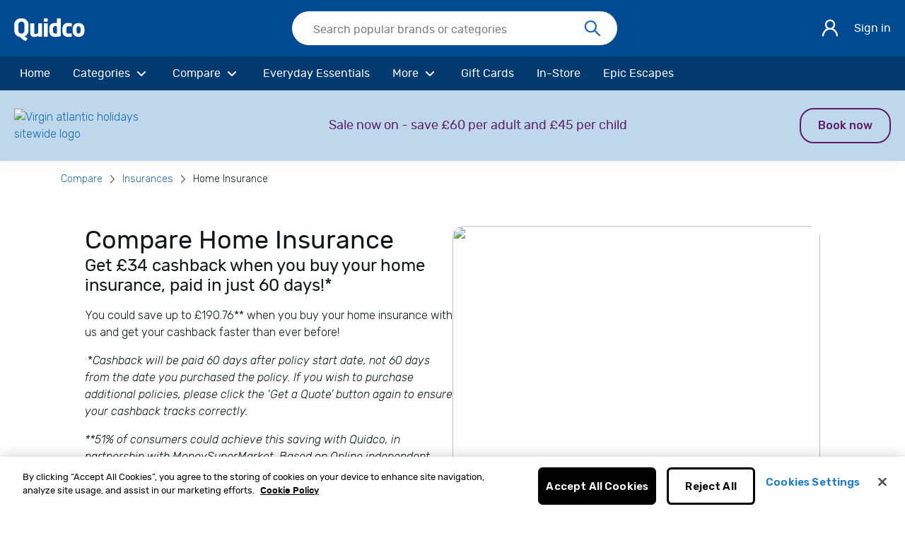

--- FILE ---
content_type: text/html; charset=utf-8
request_url: https://www.quidco.com/compare/home-insurance/
body_size: 124530
content:


<!DOCTYPE html>
<html lang="en-GB">

<head model="Platform.Stitcher.Quidco.Models.PageViewModel">
  <script type="text/javascript" src="https://try.abtasty.com/502d7bce393f774e543669f441012b5a.js"></script>
  <meta charset="UTF-8" />
  <meta property="fb:app_id" content="469402270150688" />
  <meta name="google-site-verification" content="ILFWjlG5qiUBIhXpM6LyYcr6gPpEUVHVUWv6YSHKikQ" />
  <meta name="google-site-verification" content="1rCr1GtYCZ33t2N_mDJHJ1LnKqCHdxILvuNpZSEtuaY" />
  <meta property="og:image" content="https://www.quidco.com/static/v4/assets/images/pages/raf/og-image-quidco.png" />
  <!-- OneTrust Cookies Consent Notice start for quidco.com -->

<script type="text/javascript"
  src="https://cdn.cookielaw.org/consent/dc66aa71-1b8d-42ae-a473-6a1c64b4b002/OtAutoBlock.js"></script>
<script src="https://cdn.cookielaw.org/scripttemplates/otSDKStub.js" type="text/javascript" charset="UTF-8"
  data-domain-script="dc66aa71-1b8d-42ae-a473-6a1c64b4b002"></script>
<script type="text/javascript">
  function OptanonWrapper() { }
</script>

  <link rel="image_src" href="//www.quidco.com/static/img/quidco_fb_logo.png?sauid=d42ff65a589159dfd1c009a12f4c0391" />
  <link rel="shortcut icon" href="//www.quidco.com/static/img/favicon.ico" type="image/x-icon" />
  <link rel="apple-touch-icon" href="//www.quidco.com/static/img/apple-touch-icon.png?sauid=d42ff65a589159dfd1c009a12f4c0391" />

  
  <style type="text/css">
    @font-face {
  font-family: 'Rubik';
  font-style: normal;
  font-weight: 400;
  font-display: swap;
  src: url(https://cdn.monygroup.com/legacy/dtl-cdndtl.co.uk-sites/sites/fonts/shared/rubik/rubik-regular.woff2) format('woff2'), url(https://cdn.monygroup.com/legacy/dtl-cdndtl.co.uk-sites/sites/fonts/shared/rubik/rubik-regular.woff) format('woff');
}

@font-face {
  font-family: 'Rubik';
  font-style: normal;
  font-weight: 700;
  font-display: swap;
  src: url(https://cdn.monygroup.com/legacy/dtl-cdndtl.co.uk-sites/sites/fonts/shared/rubik/rubik-medium.woff2) format('woff2'), url(https://cdn.monygroup.com/legacy/dtl-cdndtl.co.uk-sites/sites/fonts/shared/rubik/rubik-medium.woff) format('woff');
}

  </style>
  <link rel="preconnect nofollow" href="https://www.googletagmanager.com"></link>
  <link rel="preconnect nofollow" href="https://www.google-analytics.com" />
  
<script id="datadog-rum" type="text/javascript">
  window.stitcher_dd={clientToken:'pubde3f0d167fa4a9b190bee892688c4843',site:'datadoghq.eu',service:'stitcher-quidco',env:'prod',version:'master-8870c8f365b5adac01c41ab004b229ea5ac85a47', rumService:'stitcher-quidco', rumApplicationId:'7b26d002-8902-4f27-877d-3c31122c6ee0', rumClientToken:'pubdc97f07c9f16a80bd07b4d0c767937ff', sessionSampleRate:100, sessionReplaySampleRate:100, allowedTracingUrls: ["https://*.quidco.com","https://*.int.syrupme.net","https://*.sit.msmg.uk/","https://*.pre.msmg.uk/"], trackUserInteractions: true };
  </script>

  <script type="text/javascript" src="/dtl/stitcher/dist/quidco/datadogRum.a723fbea3f66a2689430.js" defer></script>

  <!-- braze category -->
<script type="text/javascript" data-ot-ignore>
window.addEventListener("load", function() {
    +function() {
        var category = document.location.pathname.replace("/category/", "");
        if (window.headerBraze) {
            window.headerBraze.logCustomEvent("web_page_views", {
                page_type: "category", 
                name: category.substr(0, category.length-1), 
            });
        }
    }();
});
</script>
<!-- end braze category -->
    <script type="text/javascript" src="/dtl/stitcher/dist/quidco/vendor.11c8c9ff1b899f957217.js"></script>
  <title>Compare cheap Home Insurance quotes and get cashback | Quidco</title>
  <meta name="description" content="We show you the cheapest and best house insurance quotes. How&#x27;re we different from other comparison sites? We give you money back when you take out a quote." />
  <meta http-equiv="X-UA-Compatible" content="IE=Edge" />
  <meta name="viewport" content="width=device-width,initial-scale=1,viewport-fit=cover" />
  <meta name="robots" content="index,follow,max-image-preview:large" />
  <meta name="MSM.Page.Template" content="contentful cms page">

  <link rel="shortcut icon" href="https://www.quidco.com/favicon.ico">
  <link rel="canonical" href="https://www.quidco.com/compare/home-insurance/" />
  
  <meta name="MSM.Content.Vertical" content="">
  <meta name="MSM.Content.SubProduct" content="">
  <meta name="MSM.Content.Product" content="compare">
  <meta name="MSM.Content.ChannelId" content="367">
  <meta name="MSM.Content.PageType" content="compare">
  <meta name="MSM.Content.SubPageType" content="">


  <meta name="MSM.Content.ClientId" content="60" />
  <meta name="cms-id" content="" />
  <script id="msmg_after_styles">(function (w, d, s, l, i) { w[l] = w[l] || []; w[l].push({ 'gtm.start': new Date().getTime(), event: 'gtm.js' }); var f = d.getElementsByTagName(s)[0], j = d.createElement(s), dl = l != 'dataLayer' ? '&l=' + l : ''; j.async = true; j.src = 'https://www.googletagmanager.com/gtm.js?id=' + i + dl; f.parentNode.insertBefore(j, f); })(window, document, 'script', 'dataLayer', 'GTM-D34R');</script>
  
    <style type="text/css">@import url(https://fonts.googleapis.com/css2?family=Rubik:ital,wght@0,300..900;1,300..900&display=swap);.stitcher-breadcrumb{display:flex}.stitcher-breadcrumb-container--with-margins{margin-bottom:28px;max-width:none;padding-top:18px}.stitcher-breadcrumb__list{display:flex;flex-wrap:wrap;margin:0}.stitcher-breadcrumb__item{align-items:center;display:flex;font-size:var(--breadcrumb-font-size,12px);font-weight:var(--breadcrumb-font-weight,var(--font-weight-bold));line-height:1.556}.stitcher-breadcrumb__item-page{font-weight:var(--font-weight-normal);text-decoration:underline;text-decoration-thickness:2px;text-underline-offset:2px}.stitcher-breadcrumb__item-link{color:inherit;text-decoration:underline}.stitcher-breadcrumb__item-link:focus,.stitcher-breadcrumb__item-link:visited,.stitcher-breadcrumb__item-linkhover{color:inherit;text-decoration:none}.stitcher-breadcrumb__icon{fill:currentColor;margin:0 6px}@media only screen and (min-width:768px){.stitcher-breadcrumb-container--with-margins{margin-bottom:38px}}@media only screen and (min-width:992px){.stitcher-breadcrumb-container--with-margins{margin-bottom:32px}}@use "~@quidco/Styles/abstracts" as *;.resize-observer[data-v-b329ee4c]{background-color:initial;border:none;opacity:0}.resize-observer[data-v-b329ee4c],.resize-observer[data-v-b329ee4c] object{display:block;height:100%;left:0;overflow:hidden;pointer-events:none;position:absolute;top:0;width:100%;z-index:-1}.v-popper__popper{left:0;outline:none;top:0;z-index:10000}.v-popper__popper.v-popper__popper--hidden{opacity:0;pointer-events:none;transition:opacity .15s,visibility .15s;visibility:hidden}.v-popper__popper.v-popper__popper--shown{opacity:1;transition:opacity .15s;visibility:visible}.v-popper__popper.v-popper__popper--skip-transition,.v-popper__popper.v-popper__popper--skip-transition>.v-popper__wrapper{transition:none!important}.v-popper__backdrop{display:none;height:100%;left:0;position:absolute;top:0;width:100%}.v-popper__inner{box-sizing:border-box;overflow-y:auto;position:relative}.v-popper__inner>div{max-height:inherit;max-width:inherit;position:relative;z-index:1}.v-popper__arrow-container{height:10px;position:absolute;width:10px}.v-popper__popper--arrow-overflow .v-popper__arrow-container,.v-popper__popper--no-positioning .v-popper__arrow-container{display:none}.v-popper__arrow-inner,.v-popper__arrow-outer{border-style:solid;height:0;left:0;position:absolute;top:0;width:0}.v-popper__arrow-inner{border-width:7px;visibility:hidden}.v-popper__arrow-outer{border-width:6px}.v-popper__popper[data-popper-placement^=bottom] .v-popper__arrow-inner,.v-popper__popper[data-popper-placement^=top] .v-popper__arrow-inner{left:-2px}.v-popper__popper[data-popper-placement^=bottom] .v-popper__arrow-outer,.v-popper__popper[data-popper-placement^=top] .v-popper__arrow-outer{left:-1px}.v-popper__popper[data-popper-placement^=top] .v-popper__arrow-inner,.v-popper__popper[data-popper-placement^=top] .v-popper__arrow-outer{border-bottom-color:transparent!important;border-bottom-width:0;border-left-color:transparent!important;border-right-color:transparent!important}.v-popper__popper[data-popper-placement^=top] .v-popper__arrow-inner{top:-2px}.v-popper__popper[data-popper-placement^=bottom] .v-popper__arrow-container{top:0}.v-popper__popper[data-popper-placement^=bottom] .v-popper__arrow-inner,.v-popper__popper[data-popper-placement^=bottom] .v-popper__arrow-outer{border-left-color:transparent!important;border-right-color:transparent!important;border-top-color:transparent!important;border-top-width:0}.v-popper__popper[data-popper-placement^=bottom] .v-popper__arrow-inner{top:-4px}.v-popper__popper[data-popper-placement^=bottom] .v-popper__arrow-outer{top:-6px}.v-popper__popper[data-popper-placement^=left] .v-popper__arrow-inner,.v-popper__popper[data-popper-placement^=right] .v-popper__arrow-inner{top:-2px}.v-popper__popper[data-popper-placement^=left] .v-popper__arrow-outer,.v-popper__popper[data-popper-placement^=right] .v-popper__arrow-outer{top:-1px}.v-popper__popper[data-popper-placement^=right] .v-popper__arrow-inner,.v-popper__popper[data-popper-placement^=right] .v-popper__arrow-outer{border-bottom-color:transparent!important;border-left-color:transparent!important;border-left-width:0;border-top-color:transparent!important}.v-popper__popper[data-popper-placement^=right] .v-popper__arrow-inner{left:-4px}.v-popper__popper[data-popper-placement^=right] .v-popper__arrow-outer{left:-6px}.v-popper__popper[data-popper-placement^=left] .v-popper__arrow-container{right:-10px}.v-popper__popper[data-popper-placement^=left] .v-popper__arrow-inner,.v-popper__popper[data-popper-placement^=left] .v-popper__arrow-outer{border-bottom-color:transparent!important;border-right-color:transparent!important;border-right-width:0;border-top-color:transparent!important}.v-popper__popper[data-popper-placement^=left] .v-popper__arrow-inner{left:-2px}.v-popper--theme-tooltip .v-popper__inner{background:rgba(0,0,0,.8);border-radius:6px;color:#fff;padding:7px 12px 6px}.v-popper--theme-tooltip .v-popper__arrow-outer{border-color:rgba(0,0,0,.8)}.v-popper--theme-dropdown .v-popper__inner{background:#fff;border:1px solid #ddd;border-radius:6px;box-shadow:0 6px 30px rgba(0,0,0,.102);color:#000}.v-popper--theme-dropdown .v-popper__arrow-inner{border-color:#fff;visibility:visible}.v-popper--theme-dropdown .v-popper__arrow-outer{border-color:#ddd}*,:after,:before{box-sizing:border-box}:after,:before{text-decoration:inherit;vertical-align:inherit}html{cursor:default;line-height:1.556;-moz-tab-size:4;tab-size:4;-webkit-tap-highlight-color:rgba(0,0,0,0);-ms-text-size-adjust:100%;-webkit-text-size-adjust:100%;word-break:break-word}body{margin:0}.h1,h1{font-size:2em;margin:.67em 0}dl dl,dl ol,dl ul,ol dl,ol ol,ol ul,ul dl,ul ol,ul ul{margin:0}hr{height:0;overflow:visible}main{display:block}nav ol,nav ul{list-style:none;padding:0}pre{font-family:monospace,monospace;font-size:1em}a{background-color:transparent}abbr[title]{text-decoration:underline;-webkit-text-decoration:underline dotted;text-decoration:underline dotted}b,strong{font-weight:bolder}code,kbd,samp{font-family:monospace,monospace;font-size:1em}small{font-size:80%}audio,canvas,iframe,img,svg,video{vertical-align:middle}audio,video{display:inline-block}audio:not([controls]){display:none;height:0}iframe,img{border-style:none}svg:not([fill]){fill:currentColor}svg:not(:root){overflow:hidden}table{border-collapse:collapse}button,input,select{margin:0}button{overflow:visible;text-transform:none}[type=button],[type=reset],[type=submit],button{-webkit-appearance:button}fieldset{border:1px solid #a0a0a0;padding:.35em .75em .625em}input{overflow:visible}legend{color:inherit;display:table;max-width:100%;white-space:normal}progress{display:inline-block;vertical-align:initial}select{text-transform:none}textarea{margin:0;overflow:auto;resize:vertical}[type=checkbox],[type=radio]{padding:0}[type=search]{-webkit-appearance:textfield;outline-offset:-2px}::-webkit-inner-spin-button,::-webkit-outer-spin-button{height:auto}::-webkit-input-placeholder{color:inherit;opacity:.54}::-webkit-search-decoration{-webkit-appearance:none}::-webkit-file-upload-button{-webkit-appearance:button;font:inherit}::-moz-focus-inner{border-style:none;padding:0}:-moz-focusring{outline:1px dotted ButtonText}:-moz-ui-invalid{box-shadow:none}details,dialog{display:block}dialog{background-color:#fff;border:solid;color:#000;height:-moz-fit-content;height:-webkit-fit-content;height:fit-content;left:0;margin:auto;padding:1em;position:absolute;right:0;width:-moz-fit-content;width:-webkit-fit-content;width:fit-content}dialog:not([open]){display:none}summary{display:list-item}canvas{display:inline-block}template{display:none}[tabindex],a,area,button,input,label,select,summary,textarea{touch-action:manipulation}[hidden]{display:none}[aria-busy=true]{cursor:progress}[aria-controls]{cursor:pointer}[aria-disabled=true],[disabled]{cursor:not-allowed}[aria-hidden=false][hidden]{display:initial}[aria-hidden=false][hidden]:not(:focus){clip:rect(0,0,0,0);position:absolute}button,input,select,textarea{background-color:transparent;border:1px solid WindowFrame;color:inherit;font:inherit;letter-spacing:inherit;padding:.25em .375em}select{-moz-appearance:none;-webkit-appearance:none;background:no-repeat 100%/1em;border-radius:0;padding-right:1em}select:not([multiple]):not([size]){background-image:url("data:image/svg+xml;charset=utf-8,%3Csvg xmlns='http://www.w3.org/2000/svg' width='16' height='4'%3E%3Cpath d='M4 0h6L7 4'/%3E%3C/svg%3E")}::-ms-expand{display:none}:-ms-input-placeholder{color:rgba(0,0,0,.54)}html{font-family:system-ui,-apple-system,Segoe UI,Roboto,Ubuntu,Cantarell,Noto Sans,sans-serif,Apple Color Emoji,Segoe UI Emoji,Segoe UI Symbol,Noto Color Emoji}code,kbd,pre,samp{font-family:Menlo,Consolas,Roboto Mono,"Ubuntu Monospace",Noto Mono,Oxygen Mono,Liberation Mono,monospace,Apple Color Emoji,Segoe UI Emoji,Segoe UI Symbol,Noto Color Emoji}.h1,.h2,.h3,.h4,.h5,.h6,h1,h2,h3,h4,h5,h6{border:0;font-family:inherit;font-size:100%;font-style:inherit;font-weight:inherit;margin:0;outline:0;padding:0;vertical-align:initial}blockquote{margin:0}:root{--font-family:Rubik,Arial,sans-serif;--font-weight-normal:normal;--color-text-primary:#1d2028;--anchor-link-color:#1d7bce;--anchor-link-focus-color:rgba(29,123,206,.8);--heading-weight:400}html{font-size:1pc;overflow-y:scroll}body{color:var(--color-text-primary);font-family:var(--font-family);font-size:1rem;text-rendering:optimizeLegibility;-webkit-font-smoothing:antialiased;-moz-osx-font-smoothing:grayscale}body.no-scroll{bottom:0;left:0;overflow:hidden;position:fixed;right:0;top:0}.cms-header{position:static!important}.site-trunk,.stacked-component-site-trunk{margin:0 auto;max-width:1280px;padding-left:12px;padding-right:12px}.footer-trunk{margin:0 auto;max-width:1280px;width:85%}.superscript-link{color:inherit;letter-spacing:normal;margin-left:2px;text-transform:lowercase}.cms-hero-v2__tagline a.superscript-link,.cms-hero-v2__tagline sup.superscript-link,.h2 a.superscript-link,.h2 sup.superscript-link,h2 a.superscript-link,h2 sup.superscript-link{font-size:.6em;font-weight:var(--font-weight-normal);vertical-align:text-top}.container{margin:0 auto;max-width:1280px;width:94.7916666667%}.sr-only{height:1px;margin:-1px;overflow:hidden;padding:0;position:absolute;width:1px;clip:rect(0,0,0,0);border-width:0;white-space:nowrap}.stitcher-anchor--inverted{--font-color-inverted:#fff;--anchor-link-color:var(--color-white, );--anchor-link-focus-color:var(--color-text-primary,#fff)}.stitcher-anchor{font-weight:var(--anchor-link-weight, );-webkit-text-decoration:normal;text-decoration:normal}.stitcher-anchor,.stitcher-anchor:visited{color:var(--anchor-link-color,#1d7bce)}.stitcher-anchor:hover{text-decoration-thickness:1px}.stitcher-anchor:focus{text-decoration-thickness:var(--anchor-link-underline-thickness,1px)}.stitcher-anchor:focus,.stitcher-anchor:focus:hover{color:var(--anchor-link-focus-color,#fff)}.wal-button__icon-before{margin-right:8px}.wal-button__icon-after{margin-left:8px}.wal-button--primary.wal-button--is-light{align-items:center;background:transparent;border:none;border-radius:20px;box-sizing:border-box;cursor:pointer;display:inline-flex;font-family:Rubik,Arial,sans-serif;font-size:16px;font-weight:500;font-weight:700;height:44px;justify-content:center;line-height:20px;padding:12px 24px;position:relative;text-decoration:none;transition:color .1s ease-in-out,background .1s ease-in-out,box-shadow .1s ease-in-out;white-space:nowrap}.wal-button--primary.wal-button--is-light:focus,.wal-button--primary.wal-button--is-light:hover{outline:none;text-decoration:none}.wal-button--primary.wal-button--is-light[disabled],.wal-button--primary.wal-button--is-light[disabled]:focus,.wal-button--primary.wal-button--is-light[disabled]:hover{cursor:not-allowed;text-decoration:none}.wal-button--primary.wal-button--is-light:focus:before{border:2px solid #fff;border-radius:6px;bottom:-4px;content:" ";left:-4px;pointer-events:none;position:absolute;right:-4px;top:-4px}.wal-button--primary.wal-button--is-light{background:#1d7bce;color:#fff}.wal-button--primary.wal-button--is-light:focus,.wal-button--primary.wal-button--is-light:hover{background:#4893d6}.wal-button--primary.wal-button--is-light[disabled],.wal-button--primary.wal-button--is-light[disabled]:focus,.wal-button--primary.wal-button--is-light[disabled]:hover{background:#3681c3;color:#fff}.wal-button--primary.wal-button--is-dark{align-items:center;background:transparent;border:none;border-radius:20px;box-sizing:border-box;cursor:pointer;display:inline-flex;font-family:Rubik,Arial,sans-serif;font-size:16px;font-weight:500;font-weight:700;height:44px;justify-content:center;line-height:20px;padding:12px 24px;position:relative;text-decoration:none;transition:color .1s ease-in-out,background .1s ease-in-out,box-shadow .1s ease-in-out;white-space:nowrap}.wal-button--primary.wal-button--is-dark:focus,.wal-button--primary.wal-button--is-dark:hover{outline:none;text-decoration:none}.wal-button--primary.wal-button--is-dark[disabled],.wal-button--primary.wal-button--is-dark[disabled]:focus,.wal-button--primary.wal-button--is-dark[disabled]:hover{cursor:not-allowed;text-decoration:none}.wal-button--primary.wal-button--is-dark:focus:before{border:2px solid #011054;border-radius:6px;bottom:-4px;content:" ";left:-4px;pointer-events:none;position:absolute;right:-4px;top:-4px}.wal-button--primary.wal-button--is-dark{background:#fff;color:#000}.wal-button--primary.wal-button--is-dark:focus,.wal-button--primary.wal-button--is-dark:hover{background:hsla(0,0%,100%,.8);color:#000}.wal-button--primary.wal-button--is-dark[disabled],.wal-button--primary.wal-button--is-dark[disabled]:focus,.wal-button--primary.wal-button--is-dark[disabled]:hover{background:#fff;color:#000}.wal-button--primary-mega.wal-button--is-light{align-items:center;background:transparent;border:none;border-radius:20px;box-sizing:border-box;cursor:pointer;display:inline-flex;font-family:Rubik,Arial,sans-serif;font-size:16px;font-weight:500;font-weight:700;height:44px;justify-content:center;line-height:20px;padding:12px 24px;position:relative;text-decoration:none;transition:color .1s ease-in-out,background .1s ease-in-out,box-shadow .1s ease-in-out;white-space:nowrap}.wal-button--primary-mega.wal-button--is-light:focus,.wal-button--primary-mega.wal-button--is-light:hover{outline:none;text-decoration:none}.wal-button--primary-mega.wal-button--is-light[disabled],.wal-button--primary-mega.wal-button--is-light[disabled]:focus,.wal-button--primary-mega.wal-button--is-light[disabled]:hover{cursor:not-allowed;text-decoration:none}.wal-button--primary-mega.wal-button--is-light:focus:before{border:2px solid #fff;border-radius:6px;bottom:-4px;content:" ";left:-4px;pointer-events:none;position:absolute;right:-4px;top:-4px}.wal-button--primary-mega.wal-button--is-light{background:#1d7bce;color:#fff}.wal-button--primary-mega.wal-button--is-light:focus,.wal-button--primary-mega.wal-button--is-light:hover{background:#4893d6}.wal-button--primary-mega.wal-button--is-light[disabled],.wal-button--primary-mega.wal-button--is-light[disabled]:focus,.wal-button--primary-mega.wal-button--is-light[disabled]:hover{background:#3681c3;color:#fff}.wal-button--primary-mega.wal-button--is-dark{align-items:center;background:transparent;border:none;border-radius:20px;box-sizing:border-box;cursor:pointer;display:inline-flex;font-family:Rubik,Arial,sans-serif;font-size:16px;font-weight:500;font-weight:700;height:44px;justify-content:center;line-height:20px;padding:12px 24px;position:relative;text-decoration:none;transition:color .1s ease-in-out,background .1s ease-in-out,box-shadow .1s ease-in-out;white-space:nowrap}.wal-button--primary-mega.wal-button--is-dark:focus,.wal-button--primary-mega.wal-button--is-dark:hover{outline:none;text-decoration:none}.wal-button--primary-mega.wal-button--is-dark[disabled],.wal-button--primary-mega.wal-button--is-dark[disabled]:focus,.wal-button--primary-mega.wal-button--is-dark[disabled]:hover{cursor:not-allowed;text-decoration:none}.wal-button--primary-mega.wal-button--is-dark:focus:before{border:2px solid #011054;border-radius:6px;bottom:-4px;content:" ";left:-4px;pointer-events:none;position:absolute;right:-4px;top:-4px}.wal-button--primary-mega.wal-button--is-dark{background:#fff;color:#000}.wal-button--primary-mega.wal-button--is-dark:focus,.wal-button--primary-mega.wal-button--is-dark:hover{background:hsla(0,0%,100%,.8);color:#000}.wal-button--primary-mega.wal-button--is-dark[disabled],.wal-button--primary-mega.wal-button--is-dark[disabled]:focus,.wal-button--primary-mega.wal-button--is-dark[disabled]:hover{background:#fff;color:#000}.wal-button--secondary.wal-button--is-light{align-items:center;border:none;border-radius:20px;box-sizing:border-box;cursor:pointer;display:inline-flex;font-family:Rubik,Arial,sans-serif;font-size:16px;font-weight:500;font-weight:700;height:44px;justify-content:center;line-height:20px;padding:12px 24px;position:relative;text-decoration:none;transition:color .1s ease-in-out,background .1s ease-in-out,box-shadow .1s ease-in-out;white-space:nowrap}.wal-button--secondary.wal-button--is-light:focus,.wal-button--secondary.wal-button--is-light:hover{outline:none;text-decoration:none}.wal-button--secondary.wal-button--is-light[disabled],.wal-button--secondary.wal-button--is-light[disabled]:focus,.wal-button--secondary.wal-button--is-light[disabled]:hover{cursor:not-allowed;text-decoration:none}.wal-button--secondary.wal-button--is-light:focus:before{border:2px solid #fff;border-radius:6px;bottom:-4px;content:" ";left:-4px;pointer-events:none;position:absolute;right:-4px;top:-4px}.wal-button--secondary.wal-button--is-light{background:transparent;box-shadow:inset 0 0 0 2px #1869b1;color:#1869b1}.wal-button--secondary.wal-button--is-light:focus,.wal-button--secondary.wal-button--is-light:hover{background:rgba(24,105,177,.1);box-shadow:inset 0 0 0 2px #1869b1;color:#1869b1}.wal-button--secondary.wal-button--is-light[disabled],.wal-button--secondary.wal-button--is-light[disabled]:focus,.wal-button--secondary.wal-button--is-light[disabled]:hover{background:rgba(24,105,177,.1);box-shadow:inset 0 0 0 2px #590f85;color:#590f85}.wal-button--secondary.wal-button--is-dark{align-items:center;border:none;border-radius:20px;box-sizing:border-box;cursor:pointer;display:inline-flex;font-family:Rubik,Arial,sans-serif;font-size:16px;font-weight:500;font-weight:700;height:44px;justify-content:center;line-height:20px;padding:12px 24px;position:relative;text-decoration:none;transition:color .1s ease-in-out,background .1s ease-in-out,box-shadow .1s ease-in-out;white-space:nowrap}.wal-button--secondary.wal-button--is-dark:focus,.wal-button--secondary.wal-button--is-dark:hover{outline:none;text-decoration:none}.wal-button--secondary.wal-button--is-dark[disabled],.wal-button--secondary.wal-button--is-dark[disabled]:focus,.wal-button--secondary.wal-button--is-dark[disabled]:hover{cursor:not-allowed;text-decoration:none}.wal-button--secondary.wal-button--is-dark:focus:before{border:2px solid #011054;border-radius:6px;bottom:-4px;content:" ";left:-4px;pointer-events:none;position:absolute;right:-4px;top:-4px}.wal-button--secondary.wal-button--is-dark{background:transparent;box-shadow:inset 0 0 0 2px #fff;color:#fff}.wal-button--secondary.wal-button--is-dark:focus,.wal-button--secondary.wal-button--is-dark:hover,.wal-button--secondary.wal-button--is-dark[disabled],.wal-button--secondary.wal-button--is-dark[disabled]:focus,.wal-button--secondary.wal-button--is-dark[disabled]:hover{background:hsla(0,0%,100%,.2);box-shadow:inset 0 0 0 2px #fff;color:#fff}.wal-button--secondary-mega.wal-button--is-light{align-items:center;border:none;border-radius:20px;box-sizing:border-box;cursor:pointer;display:inline-flex;font-family:Rubik,Arial,sans-serif;font-size:16px;font-weight:500;font-weight:700;height:44px;justify-content:center;line-height:20px;padding:12px 24px;position:relative;text-decoration:none;transition:color .1s ease-in-out,background .1s ease-in-out,box-shadow .1s ease-in-out;white-space:nowrap}.wal-button--secondary-mega.wal-button--is-light:focus,.wal-button--secondary-mega.wal-button--is-light:hover{outline:none;text-decoration:none}.wal-button--secondary-mega.wal-button--is-light[disabled],.wal-button--secondary-mega.wal-button--is-light[disabled]:focus,.wal-button--secondary-mega.wal-button--is-light[disabled]:hover{cursor:not-allowed;text-decoration:none}.wal-button--secondary-mega.wal-button--is-light:focus:before{border:2px solid #fff;border-radius:6px;bottom:-4px;content:" ";left:-4px;pointer-events:none;position:absolute;right:-4px;top:-4px}.wal-button--secondary-mega.wal-button--is-light{background:transparent;box-shadow:inset 0 0 0 2px #1869b1;color:#1869b1}.wal-button--secondary-mega.wal-button--is-light:focus,.wal-button--secondary-mega.wal-button--is-light:hover{background:rgba(24,105,177,.1);box-shadow:inset 0 0 0 2px #1869b1;color:#1869b1}.wal-button--secondary-mega.wal-button--is-light[disabled],.wal-button--secondary-mega.wal-button--is-light[disabled]:focus,.wal-button--secondary-mega.wal-button--is-light[disabled]:hover{background:rgba(24,105,177,.1);box-shadow:inset 0 0 0 2px #590f85;color:#590f85}.wal-button--secondary-mega.wal-button--is-dark{align-items:center;border:none;border-radius:20px;box-sizing:border-box;cursor:pointer;display:inline-flex;font-family:Rubik,Arial,sans-serif;font-size:16px;font-weight:500;font-weight:700;height:44px;justify-content:center;line-height:20px;padding:12px 24px;position:relative;text-decoration:none;transition:color .1s ease-in-out,background .1s ease-in-out,box-shadow .1s ease-in-out;white-space:nowrap}.wal-button--secondary-mega.wal-button--is-dark:focus,.wal-button--secondary-mega.wal-button--is-dark:hover{outline:none;text-decoration:none}.wal-button--secondary-mega.wal-button--is-dark[disabled],.wal-button--secondary-mega.wal-button--is-dark[disabled]:focus,.wal-button--secondary-mega.wal-button--is-dark[disabled]:hover{cursor:not-allowed;text-decoration:none}.wal-button--secondary-mega.wal-button--is-dark:focus:before{border:2px solid #011054;border-radius:6px;bottom:-4px;content:" ";left:-4px;pointer-events:none;position:absolute;right:-4px;top:-4px}.wal-button--secondary-mega.wal-button--is-dark{background:transparent;box-shadow:inset 0 0 0 2px #fff;color:#fff}.wal-button--secondary-mega.wal-button--is-dark:focus,.wal-button--secondary-mega.wal-button--is-dark:hover,.wal-button--secondary-mega.wal-button--is-dark[disabled],.wal-button--secondary-mega.wal-button--is-dark[disabled]:focus,.wal-button--secondary-mega.wal-button--is-dark[disabled]:hover{background:hsla(0,0%,100%,.2);box-shadow:inset 0 0 0 2px #fff;color:#fff}.wal-button--content-cta-intercom.wal-button--is-light,.wal-button--content-cta.wal-button--is-light{align-items:center;background:transparent;border:none;border-radius:20px;box-sizing:border-box;cursor:pointer;display:inline-flex;font-family:Rubik,Arial,sans-serif;font-size:16px;font-weight:500;height:44px;justify-content:center;line-height:20px;padding:12px 24px;position:relative;text-decoration:none;transition:color .1s ease-in-out,background .1s ease-in-out,box-shadow .1s ease-in-out;white-space:nowrap}.wal-button--content-cta-intercom.wal-button--is-light:focus,.wal-button--content-cta-intercom.wal-button--is-light:hover,.wal-button--content-cta.wal-button--is-light:focus,.wal-button--content-cta.wal-button--is-light:hover{outline:none;text-decoration:none}.wal-button--content-cta-intercom.wal-button--is-light[disabled],.wal-button--content-cta-intercom.wal-button--is-light[disabled]:focus,.wal-button--content-cta-intercom.wal-button--is-light[disabled]:hover,.wal-button--content-cta.wal-button--is-light[disabled],.wal-button--content-cta.wal-button--is-light[disabled]:focus,.wal-button--content-cta.wal-button--is-light[disabled]:hover{cursor:not-allowed;text-decoration:none}.wal-button--content-cta-intercom.wal-button--is-light:focus:before,.wal-button--content-cta.wal-button--is-light:focus:before{border:2px solid #fff;border-radius:6px;bottom:-4px;content:" ";left:-4px;pointer-events:none;position:absolute;right:-4px;top:-4px}.wal-button--content-cta-intercom.wal-button--is-light,.wal-button--content-cta.wal-button--is-light{height:auto;padding:0;-webkit-text-decoration-color:inherit;text-decoration-color:inherit;-webkit-text-decoration-line:underline;text-decoration-line:underline;-webkit-text-decoration-style:solid;text-decoration-style:solid;text-decoration-thickness:1px;transition:text-decoration-thickness .2s ease-in-out}.wal-button--content-cta-intercom.wal-button--is-light:focus:not([disabled]),.wal-button--content-cta-intercom.wal-button--is-light:hover:not([disabled]),.wal-button--content-cta.wal-button--is-light:focus:not([disabled]),.wal-button--content-cta.wal-button--is-light:hover:not([disabled]){text-decoration:underline;text-decoration-thickness:2px}.wal-button--content-cta-intercom.wal-button--is-light,.wal-button--content-cta.wal-button--is-light{border-radius:0;font-weight:700;outline:none;padding:2px 1px}.wal-button--content-cta-intercom.wal-button--is-light:focus:not([disabled]),.wal-button--content-cta.wal-button--is-light:focus:not([disabled]){background-color:#009b91;box-shadow:none;color:#fff}.wal-button--content-cta-intercom.wal-button--is-light[disabled],.wal-button--content-cta-intercom.wal-button--is-light[disabled]:focus,.wal-button--content-cta-intercom.wal-button--is-light[disabled]:hover,.wal-button--content-cta.wal-button--is-light[disabled],.wal-button--content-cta.wal-button--is-light[disabled]:focus,.wal-button--content-cta.wal-button--is-light[disabled]:hover{color:rgba(89,15,133,.5)}.wal-button--content-cta-intercom.wal-button--is-light:before,.wal-button--content-cta.wal-button--is-light:before{border:none}.wal-button--content-cta-intercom.wal-button--is-light,.wal-button--content-cta-intercom.wal-button--is-light:visited,.wal-button--content-cta.wal-button--is-light,.wal-button--content-cta.wal-button--is-light:visited{color:#1869b1}.wal-button--content-cta-intercom.wal-button--is-light:hover,.wal-button--content-cta.wal-button--is-light:hover{color:#4893d6}.wal-button--content-cta-intercom.wal-button--is-dark,.wal-button--content-cta.wal-button--is-dark{align-items:center;background:transparent;border:none;border-radius:20px;box-sizing:border-box;cursor:pointer;display:inline-flex;font-family:Rubik,Arial,sans-serif;font-size:16px;font-weight:500;height:44px;justify-content:center;line-height:20px;padding:12px 24px;position:relative;text-decoration:none;transition:color .1s ease-in-out,background .1s ease-in-out,box-shadow .1s ease-in-out;white-space:nowrap}.wal-button--content-cta-intercom.wal-button--is-dark:focus,.wal-button--content-cta-intercom.wal-button--is-dark:hover,.wal-button--content-cta.wal-button--is-dark:focus,.wal-button--content-cta.wal-button--is-dark:hover{outline:none;text-decoration:none}.wal-button--content-cta-intercom.wal-button--is-dark[disabled],.wal-button--content-cta-intercom.wal-button--is-dark[disabled]:focus,.wal-button--content-cta-intercom.wal-button--is-dark[disabled]:hover,.wal-button--content-cta.wal-button--is-dark[disabled],.wal-button--content-cta.wal-button--is-dark[disabled]:focus,.wal-button--content-cta.wal-button--is-dark[disabled]:hover{cursor:not-allowed;text-decoration:none}.wal-button--content-cta-intercom.wal-button--is-dark:focus:before,.wal-button--content-cta.wal-button--is-dark:focus:before{border:2px solid #011054;border-radius:6px;bottom:-4px;content:" ";left:-4px;pointer-events:none;position:absolute;right:-4px;top:-4px}.wal-button--content-cta-intercom.wal-button--is-dark,.wal-button--content-cta.wal-button--is-dark{height:auto;padding:0;-webkit-text-decoration-color:inherit;text-decoration-color:inherit;-webkit-text-decoration-line:underline;text-decoration-line:underline;-webkit-text-decoration-style:solid;text-decoration-style:solid;text-decoration-thickness:1px;transition:text-decoration-thickness .2s ease-in-out}.wal-button--content-cta-intercom.wal-button--is-dark:focus:not([disabled]),.wal-button--content-cta-intercom.wal-button--is-dark:hover:not([disabled]),.wal-button--content-cta.wal-button--is-dark:focus:not([disabled]),.wal-button--content-cta.wal-button--is-dark:hover:not([disabled]){text-decoration:underline;text-decoration-thickness:2px}.wal-button--content-cta-intercom.wal-button--is-dark,.wal-button--content-cta.wal-button--is-dark{border-radius:0;font-weight:700;outline:none;padding:2px 1px}.wal-button--content-cta-intercom.wal-button--is-dark:focus:not([disabled]),.wal-button--content-cta.wal-button--is-dark:focus:not([disabled]){background-color:#42ebd7;box-shadow:none;color:#590f85}.wal-button--content-cta-intercom.wal-button--is-dark[disabled],.wal-button--content-cta-intercom.wal-button--is-dark[disabled]:focus,.wal-button--content-cta-intercom.wal-button--is-dark[disabled]:hover,.wal-button--content-cta.wal-button--is-dark[disabled],.wal-button--content-cta.wal-button--is-dark[disabled]:focus,.wal-button--content-cta.wal-button--is-dark[disabled]:hover{color:hsla(0,0%,100%,.5)}.wal-button--content-cta-intercom.wal-button--is-dark:before,.wal-button--content-cta.wal-button--is-dark:before{border:none}.wal-button--content-cta-intercom.wal-button--is-dark,.wal-button--content-cta-intercom.wal-button--is-dark:hover,.wal-button--content-cta-intercom.wal-button--is-dark:visited,.wal-button--content-cta.wal-button--is-dark,.wal-button--content-cta.wal-button--is-dark:hover,.wal-button--content-cta.wal-button--is-dark:visited{color:#fff}.wal-button--content-cta .wal-button__arrow,.wal-button--content-cta-intercom .wal-button__arrow{margin-left:8px}.wal-button--content-cta .wal-button__arrow path,.wal-button--content-cta-intercom .wal-button__arrow path{transition:.2s ease}.wal-button--text-link.wal-button--is-light{align-items:center;background:transparent;border:none;border-radius:20px;box-sizing:border-box;cursor:pointer;display:inline-flex;font-family:Rubik,Arial,sans-serif;font-size:14px;font-weight:500;font-weight:400;height:auto;justify-content:center;line-height:22px;padding:0;position:relative;text-decoration:none;-webkit-text-decoration-color:inherit;text-decoration-color:inherit;-webkit-text-decoration-line:underline;text-decoration-line:underline;-webkit-text-decoration-style:solid;text-decoration-style:solid;text-decoration-thickness:1px;transition:text-decoration-thickness .2s ease-in-out;white-space:nowrap}.wal-button--text-link.wal-button--is-light:focus:not([disabled]),.wal-button--text-link.wal-button--is-light:hover:not([disabled]){text-decoration:underline;text-decoration-thickness:2px}.wal-button--text-link.wal-button--is-light{border-radius:0;font-weight:700;outline:none;padding:2px 1px}.wal-button--text-link.wal-button--is-light:focus:not([disabled]){background-color:#009b91;box-shadow:none;color:#fff}.wal-button--text-link.wal-button--is-light[disabled],.wal-button--text-link.wal-button--is-light[disabled]:focus,.wal-button--text-link.wal-button--is-light[disabled]:hover{color:rgba(89,15,133,.5)}.wal-button--text-link.wal-button--is-light:before{border:none}.wal-button--text-link.wal-button--is-light,.wal-button--text-link.wal-button--is-light:visited{color:#1869b1}.wal-button--text-link.wal-button--is-light:hover{color:#4893d6}.wal-button--text-link.wal-button--is-dark{align-items:center;background:transparent;border:none;border-radius:20px;box-sizing:border-box;cursor:pointer;display:inline-flex;font-family:Rubik,Arial,sans-serif;font-size:14px;font-weight:500;font-weight:400;height:auto;justify-content:center;line-height:22px;padding:0;position:relative;text-decoration:none;-webkit-text-decoration-color:inherit;text-decoration-color:inherit;-webkit-text-decoration-line:underline;text-decoration-line:underline;-webkit-text-decoration-style:solid;text-decoration-style:solid;text-decoration-thickness:1px;transition:text-decoration-thickness .2s ease-in-out;white-space:nowrap}.wal-button--text-link.wal-button--is-dark:focus:not([disabled]),.wal-button--text-link.wal-button--is-dark:hover:not([disabled]){text-decoration:underline;text-decoration-thickness:2px}.wal-button--text-link.wal-button--is-dark{border-radius:0;font-weight:700;outline:none;padding:2px 1px}.wal-button--text-link.wal-button--is-dark:focus:not([disabled]){background-color:#42ebd7;box-shadow:none;color:#590f85}.wal-button--text-link.wal-button--is-dark[disabled],.wal-button--text-link.wal-button--is-dark[disabled]:focus,.wal-button--text-link.wal-button--is-dark[disabled]:hover{color:hsla(0,0%,100%,.5)}.wal-button--text-link.wal-button--is-dark:before{border:none}.wal-button--text-link.wal-button--is-dark,.wal-button--text-link.wal-button--is-dark:hover,.wal-button--text-link.wal-button--is-dark:visited{color:#fff}.wal-button--inline-text-link.wal-button--is-light{align-items:center;background:transparent;border:none;border-radius:20px;box-sizing:border-box;cursor:pointer;display:inline-flex;font-family:Rubik,Arial,sans-serif;font-size:16px;font-size:inherit;font-weight:400;height:auto;justify-content:center;line-height:24px;line-height:inherit;padding:0;position:relative;text-decoration:none;text-decoration:underline;-webkit-text-decoration-color:inherit;text-decoration-color:inherit;-webkit-text-decoration-line:underline;text-decoration-line:underline;-webkit-text-decoration-style:solid;text-decoration-style:solid;text-decoration-thickness:1px;transition:text-decoration-thickness .2s ease-in-out;white-space:nowrap}.wal-button--inline-text-link.wal-button--is-light:focus:not([disabled]),.wal-button--inline-text-link.wal-button--is-light:hover:not([disabled]){text-decoration:underline;text-decoration-thickness:2px}.wal-button--inline-text-link.wal-button--is-light{border-radius:0;font-weight:700;outline:none;padding:2px 1px}.wal-button--inline-text-link.wal-button--is-light:focus:not([disabled]){background-color:#009b91;box-shadow:none;color:#fff}.wal-button--inline-text-link.wal-button--is-light[disabled],.wal-button--inline-text-link.wal-button--is-light[disabled]:focus,.wal-button--inline-text-link.wal-button--is-light[disabled]:hover{color:rgba(89,15,133,.5)}.wal-button--inline-text-link.wal-button--is-light:before{border:none}.wal-button--inline-text-link.wal-button--is-light{color:#009b91;color:pink}.wal-button--inline-text-link.wal-button--is-dark{align-items:center;background:transparent;border:none;border-radius:20px;box-sizing:border-box;cursor:pointer;display:inline-flex;font-family:Rubik,Arial,sans-serif;font-size:16px;font-size:inherit;font-weight:400;height:auto;justify-content:center;line-height:24px;line-height:inherit;padding:0;position:relative;text-decoration:none;text-decoration:underline;-webkit-text-decoration-color:inherit;text-decoration-color:inherit;-webkit-text-decoration-line:underline;text-decoration-line:underline;-webkit-text-decoration-style:solid;text-decoration-style:solid;text-decoration-thickness:1px;transition:text-decoration-thickness .2s ease-in-out;white-space:nowrap}.wal-button--inline-text-link.wal-button--is-dark:focus:not([disabled]),.wal-button--inline-text-link.wal-button--is-dark:hover:not([disabled]){text-decoration:underline;text-decoration-thickness:2px}.wal-button--inline-text-link.wal-button--is-dark{border-radius:0;font-weight:700;outline:none;padding:2px 1px}.wal-button--inline-text-link.wal-button--is-dark:focus:not([disabled]){background-color:#42ebd7;box-shadow:none;color:#590f85}.wal-button--inline-text-link.wal-button--is-dark[disabled],.wal-button--inline-text-link.wal-button--is-dark[disabled]:focus,.wal-button--inline-text-link.wal-button--is-dark[disabled]:hover{color:#f9f5fc}.wal-button--inline-text-link.wal-button--is-dark:before{border:none}.wal-button--inline-text-link.wal-button--is-dark{color:#42ebd7}.landing-page__title{color:var(--font-color-inverted,#1d2028);font-family:var(--heading-font-family,Rubik,Arial,sans-serif);font-size:32px;font-weight:var(--heading-weight, );line-height:40px}.landing-page__substantiation{--font-size-p:14px;color:var(--font-color-inverted,#786987);font-size:14px;font-style:italic;line-height:2;margin:0 auto;max-width:992px}.landing-page__substantiation a{font-style:normal}.landing-page__pre-title{color:#2b173f;font-size:14px;letter-spacing:3px;line-height:14px;margin-bottom:1pc;text-transform:uppercase}.landing-page__content__h1,.landing-page__content__h2{font-size:2pc;line-height:40px}.landing-page__content__h1,.landing-page__content__h2,.landing-page__content__h3{color:var(--font-color-inverted,#1d2028);font-family:var(--heading-font-family,Rubik,Arial,sans-serif);font-weight:var(--heading-weight, )}.landing-page__content__h3{font-size:22px;margin-bottom:10px}.landing-page__content__h4{color:var(--font-color-inverted,#1d2028);font-family:var(--heading-font-family,Rubik,Arial,sans-serif);font-size:16px;font-weight:var(--heading-weight, );line-height:24px}.landing-page__content__p{color:var(--font-color-inverted);font-size:var(--font-size-p,16px);font-weight:400;line-height:var(--line-height-p,24px);margin:10px 0}.landing-page__content__ul{margin:0;padding:0 0 0 1em}.landing-page__content__td .landing-page__content__p{color:unset}.landing-page-component .cms-product-block-v2{padding:0}.landing-page-component__title{color:var(--font-color-inverted,#1d2028);font-family:var(--heading-font-family,Rubik,Arial,sans-serif);font-size:28px;font-weight:var(--heading-weight, );line-height:40px}.landing-page__block-container{padding:50px 0;text-align:center}.landing-page__component-provider .lp-section{padding:0!important}.landing-page__component-provider .lp-section__container .lp-section__header{margin-bottom:0}.landing-page__component-provider .lp-section__container .lp-section__header .lp-section__description{margin-top:10px}.landing-page__component-provider .lp-section__container .lp-section__header .lp-section__description p{font-size:18px;line-height:28px;margin-bottom:20px}.landing-page__component-provider .landing-page__substantiation{font-size:9pt;line-height:20px;margin-top:20px}.landing-page__component-image-block .lp-section{padding:0!important}.landing-page__component-image-block .lp-section__description{font-size:18px}.landing-page__component-image-block .image-block-item__img--lg,.landing-page__component-image-block .image-block-item__img--sm{height:auto}.landing-page__title-section{margin:0 auto 20px;max-width:1200px}.landing-page__subtitle{color:var(--font-color-inverted,#786987);font-size:18px;line-height:28px}.landing-page__footer{font-size:16px;line-height:24px}.landing-page__small-title{font-size:14px;letter-spacing:3px;margin-bottom:16px;text-transform:uppercase}.landing-page__provider-logo-link{display:block}.landing-page__provider-logo{height:63px}.landing-page__hero-tagline p{font-family:Heading Now,Quicksand,Helvetica Neue,Arial,Helvetica,sans-serif;font-size:52px;font-weight:300;letter-spacing:2px;line-height:1;-webkit-margin-before:0;margin-block-start:0;-webkit-margin-after:0;margin-block-end:0;text-transform:uppercase}.landing-page__hero-tagline p sup{font-size:2pc;line-height:2pc}.landing-page__hero-tagline .saving-value{font-family:Heading Now,Quicksand,Helvetica Neue,Arial,Helvetica,sans-serif;font-size:10pc;font-weight:700;letter-spacing:normal;line-height:1}.landing-page__hero-tagline.without-saving-value p{font-size:70px}.landing-page__hero-tagline.content-only p{font-size:52px;line-height:52px}.landing-page__hero-content .credit-card{font-family:Heading Now,Quicksand,Helvetica Neue,Arial,Helvetica,sans-serif;font-size:22px;font-weight:700;line-height:2pc;-webkit-margin-before:0;margin-block-start:0;-webkit-margin-after:0;margin-block-end:0}.landing-page__hero-content p{font-size:16px;font-stretch:normal;letter-spacing:normal;line-height:1.556;-webkit-margin-before:0;margin-block-start:0}.landing-page__hero-content p,.landing-page__hero-substantiation p{font-family:Helvetica Neue,Arial,Helvetica,sans-serif;font-weight:400;-webkit-margin-after:0;margin-block-end:0}.landing-page__hero-substantiation p{font-size:14px;font-style:italic;line-height:22px;-webkit-margin-before:0;margin-block-start:0}.landing-page__substantiation{margin-top:40px}.landing-page__expert__content__p{display:inline}.landing-page__expert__meet-our-expert{padding-bottom:32px}.landing-page__component-expert-review .expert-review__img>img{width:auto}.landing-page__centered{display:block;margin:0 auto}.landing-page__content__image{height:auto;max-width:100%}.landing-page__content--align-left{text-align:left}.landing-page__content--align-center{text-align:center}.cms-button-section .wal-button:last-of-type{margin-right:0}.substantiation__content__p{margin:0}.cms-hero-v2[data-cy-cms-hero]{padding:20px 0 40px}.landing-page-trunk{margin:0 auto;max-width:1280px;width:85%}.component-page{background-color:#fff}.component-page [msmg-component-id=ComponentAcquisitionHeader]{padding:0}.component-page [msmg-component-id]:not(:has(*)){display:none}.component-page [msmg-component-id]:has(.async-wrapper--collapsed){height:0;opacity:0;padding:0}.component-page [msmg-component-id]:has(.async-wrapper--expanded){height:calc-size(auto,size);opacity:1;transition:opacity .3s ease .3s,height .3s ease,padding .3s ease}.component-page [data-component]{margin:0}.merchant-page [msmg-component-id]{background-color:unset}.merchant-page [msmg-component-id]:not(:has(.async-wrapper--collapsed)):nth-child(odd of .merchant-page [msmg-component-id]:not(:has(.async-wrapper--collapsed)):has(*)){background-color:#f9f9f9}.merchant-page [msmg-component-id]:not(:has(.async-wrapper--collapsed)):nth-child(even of .merchant-page [msmg-component-id]:not(:has(.async-wrapper--collapsed)):has(*)){background-color:#fff}.acquisition-page [msmg-component-id=ArticleSectionComponent] .article-section .card-nav-cards .triple-layout .side-image .article-item .description .rich-text-viewer__text :is(h1,.h1,h2,.h2,h3,.h3,h4,.h4,h5,.h5,h6,.h6):first-child{font-family:Rubik,-apple-system,system-ui,BlinkMacSystemFont,Segoe UI,Roboto,Helvetica Neue,Arial,sans-serif;font-size:12px;font-style:normal;font-weight:500;line-height:16px}.acquisition-page [msmg-component-id=ArticleSectionComponent] .article-section .card-nav-buttons{top:calc(50% - 1.5rem - 16px)}.gift-cards-page [msmg-component-id=ComponentImageScroller] .image-scroller .scroller .scroller__inner :is(img){border-radius:8px;max-width:160px}.stacked-component{padding:50px 0}.stacked-component__title{color:var(--font-color-inverted,#1d2028);font-family:var(--heading-font-family,Rubik,Arial,sans-serif);font-size:32px;font-weight:var(--heading-weight, );line-height:40px;margin-bottom:40px;text-align:center}.stacked-component__subtitle{--font-size-p:18px;--line-height-p:30px;font-size:var(--font-size-p);line-height:30px;margin-top:10px}.stacked-component__substantiation{font-size:9pt}.stacked-component__content{column-gap:1.3%;display:grid;row-gap:20px}.stacked-component__content>div{min-width:0}.stacked-component__content--two-text{row-gap:0}.stacked-component__footer{font-size:16px;line-height:24px;padding-left:29px;padding-right:29px;text-align:center}.stacked-component__after-content{padding-top:24px}.stacked-component__after-content>:first-child{margin-top:0;padding-top:0}.stacked-component__substantiation{--font-size-p:14px;color:var(--font-color-inverted,#786987);font-size:14px;font-style:italic;line-height:2;margin:0 auto;max-width:768px;text-align:center}.stacked-component__substantiation a{font-style:normal}.stacked-component__item--center{text-align:center}.stacked-component__item--remove-final-item-padding>:last-child{margin-bottom:0;padding-bottom:0}.stacked-component__item-image{align-self:center;display:flex;justify-content:center}.stacked-component .lp-section__description{font-size:18px}.stacked-component .lp-section__description>p{margin:10px 0}.stacked-component .related-content-tag__section .lp-section{padding-top:0}.stacked-component .cms-product-list{width:100%}.stacked-component .product-list__section{flex-direction:column;margin:0;padding:0}.stacked-component .product-list__section .cms-product-list{width:100%}.stacked-component .product-list__section .product-list__title{position:static}.landing-page-text-image__image{height:auto;margin:0 auto;max-width:100%;width:100%}.landing-page__footer{color:#fff;--breadcrumb-font-color:#fff;font-size:12px;padding-top:12px}.landing-page__footer__item{padding-bottom:12px}.landing-page-hero-breadcrumbs-container{--breadcrumb-font-color:#fff;background-color:#3a74ce;padding-left:18px;padding-top:8px}.landing-page-hero-breadcrumbs-container .stitcher-breadcrumb__item-page{font-weight:400;text-decoration:none}.landing-page__component-marker-list .lp-section__container .lp-section__header{align-items:unset}.landing-page__component-marker-list .lp-section{padding:0}.cms-table--columns tr:nth-child(2n):not(:first-child){background-color:#fff}.landing-page__content__td{text-align:center}.cms-tabs__tab-list{margin-top:0}.cms-tabs{padding:0 0 50px}.cms-tabs__tab-panel{padding-bottom:0!important}.landing-page__theme{color:#121619;padding:2.5rem}.landing-page__theme__blue{background-color:#1869b1;color:#fff}.landing-page__theme__white{background-color:#fff}.landing-page__theme__light-grey{background-color:#f9f9f9}.landing-page__theme__light-blue{background-color:#e8eff5}.v-popper__substantiation.v-popper--theme-dropdown,.v-popper__tooltip.v-popper--theme-dropdown{width:375px}.v-popper__substantiation.v-popper--theme-dropdown .v-popper__inner,.v-popper__tooltip.v-popper--theme-dropdown .v-popper__inner{font-size:var(--font-size-caption);line-height:1.225rem;padding:var(--spacing-sm)}.v-popper__substantiation.v-popper__popper--no-positioning,.v-popper__tooltip.v-popper__popper--no-positioning{align-items:flex-end;display:flex;height:100%;left:0;position:fixed;top:0;width:100%}.v-popper__substantiation.v-popper__popper--no-positioning .v-popper__backdrop,.v-popper__tooltip.v-popper__popper--no-positioning .v-popper__backdrop{background-color:rgba(0,0,0,.5);display:block}.v-popper__substantiation.v-popper__popper--no-positioning .v-popper__wrapper,.v-popper__tooltip.v-popper__popper--no-positioning .v-popper__wrapper{transition:transform .15s ease-out;width:100%}.v-popper__substantiation.v-popper__popper--no-positioning.v-popper__popper--hidden .v-popper__wrapper,.v-popper__tooltip.v-popper__popper--no-positioning.v-popper__popper--hidden .v-popper__wrapper{transform:translateY(100%)}.v-popper__substantiation.v-popper__popper--no-positioning .v-popper__inner,.v-popper__tooltip.v-popper__popper--no-positioning .v-popper__inner{border-top-left-radius:var(--spacing-sm);border-top-right-radius:var(--spacing-sm);padding-top:1.33rem}.v-popper__substantiation.v-popper__popper--no-positioning .v-popper__inner>div,.v-popper__tooltip.v-popper__popper--no-positioning .v-popper__inner>div{display:flex;flex-direction:column}.v-popper__substantiation.v-popper__popper--no-positioning .v-popper__inner-close-button,.v-popper__tooltip.v-popper__popper--no-positioning .v-popper__inner-close-button{align-items:end;display:flex;flex-direction:column;padding-bottom:var(--spacing-xxs)}.landing-page-banner{background:#2b173f;color:#fff;font-size:12px;line-height:20px;padding:10px 0}.landing-page-banner p{margin:0}.landing-page-banner a{display:inline-block}.landing-page-banner .alert-banner-container{display:flex;gap:12px}.landing-page-banner .alert-banner-container--without-image{align-items:center;justify-content:center;text-align:center}.landing-page-banner .alert-banner-container .alert-banner-image{max-height:32px;width:auto}[role=button]{cursor:pointer}.h1,.h1xl,.h2,.h3,.h4,.h5,.h6,h1,h2,h3,h4,h5,h6{font-family:Rubik;font-style:normal;font-weight:400;line-height:1.2}.h1xl{font-size:2.75rem}.h1,h1{font-size:2.25rem}.h2,h2{font-size:2rem}.h3,h3{font-size:1.5rem}.h4,h4{font-size:1.25rem}.h5,h5{font-size:1rem}.h6,h6{font-size:.875rem}body{color:#121619;font-family:Rubik;font-style:normal}.b1xl-light{font-weight:300}.b1xl-light,.b1xl-regular{font-size:18px;line-height:24px}.b1xl-regular{font-weight:400}.b1xl-medium{font-size:18px;font-weight:500;line-height:24px}.b1-light,body{font-weight:300}.b1-light,.b1-regular,body{font-size:16px;line-height:24px}.b1-regular{font-weight:400}.b1-medium{font-size:16px;font-weight:500;line-height:24px}.b2-light{font-weight:300}.b2-light,.b2-regular{font-size:14px;line-height:20px}.b2-regular{font-weight:400}.b2-medium{font-size:14px;font-weight:500;line-height:20px}.b3-light{font-weight:300}.b3-light,.b3-regular{font-size:12px;line-height:16px}.b3-regular{font-weight:400}.b3-medium{font-size:12px;font-weight:500;line-height:16px}a{color:#1869b1;text-decoration:none}a:active,a:focus,a:hover{text-decoration:underline}@font-face{font-display:swap;font-family:icons;font-style:normal;font-weight:400;src:url('~@quidco/icons/icons.svg#str-replace("icons", " ", "_")') format("svg"),url("~@quidco/icons/icons.woff") format("woff"),url("~@quidco/icons/icons.ttf") format("truetype")}[class*=u-icon-]{display:inline-block;font-family:icons,sans-serif;font-style:normal;line-height:inherit;text-rendering:auto;-webkit-font-smoothing:antialiased;-moz-osx-font-smoothing:grayscale}.u-icon-menu:before{content:""}.u-icon-chevron-down:before{content:""}.u-icon-back:before{content:""}.u-icon-settings:before{content:""}.u-icon-logout:before{content:""}.u-icon-friend:before{content:""}.u-icon-close:before{content:""}.u-icon-user:before{content:""}.u-icon-heart:before{content:""}.u-icon-search:before{content:""}.u-icon-chevron-left:before{content:"󡤀"}.u-icon-chevron-right:before{content:"󡤁"}.u-icon-arrow-right-up:before{content:"󡤂"}.u-icon-increased:before{content:"󡤃"}.u-icon-star:before{content:"󡤄"}.u-icon-money:before{content:"󡤆"}.u-icon-clock:before{content:"󡤇"}.u-icon-heart-fill:before{content:""}.u-icon-pause:before{content:"󡤉"}.u-icon-play:before{content:"󡤊"}.u-icon-bell:before{content:""}.u-icon-cross:before{content:""}.u-icon-tick:before{content:""}.u-icon-coins-hand:before{content:""}.u-icon-info-circle:before{content:""}.u-icon-calendar:before{content:""}.u-icon-airplane:before{content:""}.u-icon-power:before{content:""}.u-icon-browser:before{content:""}.u-icon-cookie:before{content:""}.u-icon-hand:before{content:""}.u-icon-shield-tick:before{content:""}@media (max-width:1200px){.substantiation__content__p{padding:0 37px}}@media only screen and (max-width:992px){.landing-page__hero-tagline p{font-size:44px;line-height:1}.landing-page__hero-tagline .saving-value{font-size:100px;line-height:100px}.landing-page__hero-tagline.without-saving-value p{font-size:52px;line-height:1}.landing-page__hero-tagline.content-only p{font-size:44px;line-height:44px}}@media (max-width:959px){.acquisition-page [msmg-component-id=ArticleSectionComponent] .article-section .rich-text-viewer__text :is(h1,.h1,h2,.h2,h3,.h3,h4,.h4,h5,.h5,h6,.h6):first-child{font-family:Rubik,-apple-system,system-ui,BlinkMacSystemFont,Segoe UI,Roboto,Helvetica Neue,Arial,sans-serif;font-size:32px;font-style:normal;font-weight:400;line-height:40px}.acquisition-page [msmg-component-id=ArticleSectionComponent] .article-section .card-nav-cards .triple-layout .side-image .article-item .description .rich-text-viewer__text :is(h1,.h1,h2,.h2,h3,.h3,h4,.h4,h5,.h5,h6,.h6):nth-child(2){font-family:Rubik,-apple-system,system-ui,BlinkMacSystemFont,Segoe UI,Roboto,Helvetica Neue,Arial,sans-serif;font-size:20px;font-style:normal;font-weight:400;line-height:24px}.acquisition-page [msmg-component-id=ComponentImageScroller] .image-scroller .image-scroller__rich-text .rich-text-viewer__text :is(h1,.h1,h2,.h2,h3,.h3,h4,.h4,h5,.h5,h6,.h6):first-child{font-family:Rubik,-apple-system,system-ui,BlinkMacSystemFont,Segoe UI,Roboto,Helvetica Neue,Arial,sans-serif;font-size:32px;font-style:normal;font-weight:400;line-height:40px}.acquisition-page [msmg-component-id=ComponentRichText] .rich-text-viewer__text :is(h1,.h1,h2,.h2,h3,.h3,h4,.h4,h5,.h5,h6,.h6):first-child{font-family:Rubik,-apple-system,system-ui,BlinkMacSystemFont,Segoe UI,Roboto,Helvetica Neue,Arial,sans-serif;font-size:32px;font-style:normal;font-weight:400;line-height:40px}.acquisition-page [msmg-component-id=ComponentRegistrationSection] .registration-section .main .description .rich-text-viewer .rich-text-viewer__text :is(h1,.h1,h2,.h2,h3,.h3,h4,.h4,h5,.h5,h6,.h6):first-child{font-family:Rubik,-apple-system,system-ui,BlinkMacSystemFont,Segoe UI,Roboto,Helvetica Neue,Arial,sans-serif;font-size:32px;font-style:normal;font-weight:400;line-height:40px}}@media (max-width:425px){.gift-cards-page [msmg-component-id=ArticleSectionComponent]{padding-left:1rem;padding-right:1rem}}@media (max-width:375px){.gift-cards-page [msmg-component-id=ArticleSectionComponent]{padding-left:0;padding-right:0}}@media only screen and (min-width:376px){.landing-page__provider-logo-link{display:inline-block;margin-right:33px}.landing-page__provider-logo-link:last-of-type{margin-right:0}}@media only screen and (min-width:768px){.footer-trunk{width:91.6558018253%}.landing-page-component__title{font-size:32px}.component-page [data-component]{margin:0 1.5rem}}@media (min-width:768px){.landing-page-trunk{width:91.6558018253%;width:92.5%}.gift-cards-page [msmg-component-id=ArticleSectionComponent]:nth-of-type(2){padding-top:6.25rem}.gift-cards-page [msmg-component-id=ArticleSectionComponent]:nth-of-type(3){padding-bottom:6.25rem}.stacked-component__content--two-columns{grid-template-columns:1fr 1fr}.stacked-component__content--reverse>:first-child{order:2}.stacked-component__footer{padding-left:43px;padding-right:43px}.stacked-component__button-section--align-left .cms-button-section--vertical.cms-button-section--center{align-items:flex-start}.landing-page-banner{font-size:14px;line-height:24px;padding:17px 0;text-align:center}.landing-page-banner .alert-banner-container{align-items:center;justify-content:center}}@media screen and (min-width:820px){.stacked-component .product-list__section{flex-direction:row;margin:0;padding:0}}@media (min-width:960px){.acquisition-page [msmg-component-id=ArticleSectionComponent] .article-section .rich-text-viewer__text :is(h1,.h1,h2,.h2,h3,.h3,h4,.h4,h5,.h5,h6,.h6):first-child{font-family:Rubik,-apple-system,system-ui,BlinkMacSystemFont,Segoe UI,Roboto,Helvetica Neue,Arial,sans-serif;font-size:36px;font-style:normal;font-weight:400;line-height:44px}.acquisition-page [msmg-component-id=ArticleSectionComponent] .article-section .card-nav-cards .triple-layout .side-image .article-item .description .rich-text-viewer__text :is(h1,.h1,h2,.h2,h3,.h3,h4,.h4,h5,.h5,h6,.h6):nth-child(2){font-family:Rubik,-apple-system,system-ui,BlinkMacSystemFont,Segoe UI,Roboto,Helvetica Neue,Arial,sans-serif;font-size:24px;font-style:normal;font-weight:400;line-height:32px}.acquisition-page [msmg-component-id=ComponentImageScroller] .image-scroller .image-scroller__rich-text .rich-text-viewer__text :is(h1,.h1,h2,.h2,h3,.h3,h4,.h4,h5,.h5,h6,.h6):first-child{font-family:Rubik,-apple-system,system-ui,BlinkMacSystemFont,Segoe UI,Roboto,Helvetica Neue,Arial,sans-serif;font-size:36px;font-style:normal;font-weight:400;line-height:44px}.acquisition-page [msmg-component-id=ComponentRichText] .rich-text-viewer__text :is(h1,.h1,h2,.h2,h3,.h3,h4,.h4,h5,.h5,h6,.h6):first-child{font-family:Rubik,-apple-system,system-ui,BlinkMacSystemFont,Segoe UI,Roboto,Helvetica Neue,Arial,sans-serif;font-size:36px;font-style:normal;font-weight:400;line-height:44px}.acquisition-page [msmg-component-id=ComponentRegistrationSection] .registration-section .main .description .rich-text-viewer .rich-text-viewer__text :is(h1,.h1,h2,.h2,h3,.h3,h4,.h4,h5,.h5,h6,.h6):first-child{font-family:Rubik,-apple-system,system-ui,BlinkMacSystemFont,Segoe UI,Roboto,Helvetica Neue,Arial,sans-serif;font-size:36px;font-style:normal;font-weight:400;line-height:44px}}@media only screen and (min-width:960px){.h1xl{font-size:3.5rem}.h1,h1{font-size:2.75rem}.h2,h2{font-size:2.25rem}.h3,h3{font-size:2rem}.h4,h4{font-size:1.5rem}.h5,h5{font-size:1.25rem}.h6,h6{font-size:1rem}}@media only screen and (min-width:992px){.site-trunk{padding-left:42px;padding-right:42px}.stacked-component-site-trunk{padding-left:0;padding-right:0;width:92.5%}.footer-trunk{width:92.5%}.component-page [data-component]{margin:0 3rem}}@media only screen and (min-width:1280px){.component-page [data-component]{margin:0 5rem}}@media only screen and (min-width:1440px){.component-page [data-component]{margin:0 auto;width:1220px}}@media (min-width:1440px){.stacked-component__footer{margin:0 auto;max-width:1280px}}@media (prefers-reduced-motion){body{transition:none!important}}</style>

</head>

<body>
  <style>@charset "UTF-8";@import"https://fonts.googleapis.com/css2?family=Rubik:ital,wght@0,300..900;1,300..900&display=swap";@font-face{font-weight:400;font-style:normal;font-family:icons;src:url("./icons-CmhASo66.svg#str-replace(%22icons%22,%20%22%20%22,%20%22_%22)") format("svg"),url([data-uri]) format("woff"),url([data-uri]) format("truetype");font-display:swap}[class*=u-icon-].svelte-1vam541.svelte-1vam541{display:inline-block;font-style:normal;font-family:icons,sans-serif;line-height:1;text-rendering:auto;-webkit-font-smoothing:antialiased;-moz-osx-font-smoothing:grayscale}.u-icon-menu.svelte-1vam541.svelte-1vam541:before{content:""}.u-icon-chevron-down.svelte-1vam541.svelte-1vam541:before{content:""}.u-icon-back.svelte-1vam541.svelte-1vam541:before{content:""}.u-icon-settings.svelte-1vam541.svelte-1vam541:before{content:""}.u-icon-logout.svelte-1vam541.svelte-1vam541:before{content:""}.u-icon-friend.svelte-1vam541.svelte-1vam541:before{content:""}.u-icon-close.svelte-1vam541.svelte-1vam541:before{content:""}.u-icon-user.svelte-1vam541.svelte-1vam541:before{content:""}.u-icon-heart.svelte-1vam541.svelte-1vam541:before{content:""}.u-icon-search.svelte-1vam541.svelte-1vam541:before{content:""}.u-icon-chevron-left.svelte-1vam541.svelte-1vam541:before{content:"󡤀"}.u-icon-chevron-right.svelte-1vam541.svelte-1vam541:before{content:"󡤁"}.u-icon-arrow-right-up.svelte-1vam541.svelte-1vam541:before{content:"󡤂"}.u-icon-increased.svelte-1vam541.svelte-1vam541:before{content:"󡤃"}.u-icon-star.svelte-1vam541.svelte-1vam541:before{content:"󡤄"}.u-icon-money.svelte-1vam541.svelte-1vam541:before{content:"󡤆"}.u-icon-clock.svelte-1vam541.svelte-1vam541:before{content:"󡤇"}.u-icon-heart-fill.svelte-1vam541.svelte-1vam541:before{content:""}.u-icon-pause.svelte-1vam541.svelte-1vam541:before{content:"󡤉"}.u-icon-play.svelte-1vam541.svelte-1vam541:before{content:"󡤊"}.u-icon-bell.svelte-1vam541.svelte-1vam541:before{content:""}.u-icon-cross.svelte-1vam541.svelte-1vam541:before{content:""}.u-icon-tick.svelte-1vam541.svelte-1vam541:before{content:""}.u-icon-coins-hand.svelte-1vam541.svelte-1vam541:before{content:""}.u-icon-info-circle.svelte-1vam541.svelte-1vam541:before{content:""}.u-icon-calendar.svelte-1vam541.svelte-1vam541:before{content:""}.u-icon-airplane.svelte-1vam541.svelte-1vam541:before{content:""}.u-icon-power.svelte-1vam541.svelte-1vam541:before{content:""}.u-icon-browser.svelte-1vam541.svelte-1vam541:before{content:""}.u-icon-cookie.svelte-1vam541.svelte-1vam541:before{content:""}.u-icon-hand.svelte-1vam541.svelte-1vam541:before{content:""}.u-icon-shield-tick.svelte-1vam541.svelte-1vam541:before{content:""}button.svelte-1vam541.svelte-1vam541{position:relative;overflow:hidden;background-color:transparent;border-width:0;border-radius:0;box-shadow:none;text-align:inherit;text-decoration:none;padding:0;line-height:0;cursor:pointer}.search-component.svelte-1vam541.svelte-1vam541{position:relative;width:100%;max-width:460px;height:48px;font-size:16px;margin:0 auto}@media only screen and (max-width: 767px){.search-component__visible.svelte-1vam541.svelte-1vam541{visibility:visible}.search-component__hide.svelte-1vam541.svelte-1vam541{visibility:hidden}}.search-component.svelte-1vam541 .search-bar.svelte-1vam541{position:absolute;top:0;left:0;display:flex;justify-content:center;background-color:#fff;width:100%;max-width:460px;height:48px;border-radius:24px;border:2px solid transparent;overflow:hidden}.search-component.svelte-1vam541 .search-bar__active.svelte-1vam541{outline:2px solid #1d2028;border:0}.search-component.svelte-1vam541 .search-bar .search-suggestions.svelte-1vam541{position:absolute;display:block;top:48px;left:0;width:100%;background-color:#fff;font-size:16px}.search-component.svelte-1vam541 .search-bar .search-suggestions__label.svelte-1vam541{position:relative;display:block;padding:8px 20px 4px;font-family:Rubik,-apple-system,system-ui,BlinkMacSystemFont,Segoe UI,Roboto,Helvetica Neue,Arial,sans-serif;font-size:.75em;font-weight:600;text-transform:uppercase;color:#565454;letter-spacing:.5px;background-color:#ececec}.search-component.svelte-1vam541 .search-bar .search-suggestions__btn.svelte-1vam541{position:relative;display:flex;align-items:center;width:100%;height:56px;padding:0 20px;font-family:Rubik,-apple-system,system-ui,BlinkMacSystemFont,Segoe UI,Roboto,Helvetica Neue,Arial,sans-serif;font-size:1em;font-weight:400;line-height:1.5;color:#000;text-align:left;cursor:pointer}.search-component.svelte-1vam541 .search-bar .search-suggestions__btn.svelte-1vam541:hover{background-color:#ebeff4}.search-component.svelte-1vam541 .search-bar .search-suggestions__btn i.svelte-1vam541{font-size:20px;margin:0 12px 0 0}.search-component.svelte-1vam541 .search-bar .search-suggestions__btn.svelte-1vam541:focus-visible{outline:2px solid #1869b1;border-radius:2px;outline-offset:2px}.search-component.svelte-1vam541 .search-bar .search-suggestions__btn.svelte-1vam541:focus:not(:focus-visible){outline:none}.search-component.svelte-1vam541 .search-form.svelte-1vam541{position:relative;display:flex;justify-content:space-between;align-items:center;margin:10px 16px;width:100%;height:28px}.search-component.svelte-1vam541 .search-form .input-container.svelte-1vam541{position:relative;width:100%;height:24px;background-color:transparent;margin-left:6px;font-size:16px}.search-component.svelte-1vam541 .search-form .input-container .search-input.svelte-1vam541{font-family:Rubik,-apple-system,system-ui,BlinkMacSystemFont,Segoe UI,Roboto,Helvetica Neue,Arial,sans-serif;font-size:1em;font-weight:400;line-height:1.5;position:absolute;top:0;left:0;width:100%;height:24px;border:none;outline:none;color:#000;background-color:transparent;z-index:5}.search-component.svelte-1vam541 .search-form .input-container .search-input.svelte-1vam541:focus{border:none;outline:none;background-color:transparent}.search-component.svelte-1vam541 .search-form .input-container .search-input.svelte-1vam541::placeholder{color:#7b7979;opacity:1}.search-component.svelte-1vam541 .search-form .input-container .search-input.svelte-1vam541::-ms-input-placeholder{color:#7b7979}.search-component.svelte-1vam541 .search-form .input-container .search-input.svelte-1vam541:-webkit-autofill,.search-component.svelte-1vam541 .search-form .input-container .search-input.svelte-1vam541:-webkit-autofill:hover,.search-component.svelte-1vam541 .search-form .input-container .search-input.svelte-1vam541:-webkit-autofill:focus{-webkit-text-fill-color:#000000;-webkit-box-shadow:0 0 0px 1000px transparent inset;transition:background-color 5000s ease-in-out 0s}.search-component.svelte-1vam541 .search-form .input-container .auto-input.svelte-1vam541{font-family:Rubik,-apple-system,system-ui,BlinkMacSystemFont,Segoe UI,Roboto,Helvetica Neue,Arial,sans-serif;font-size:1em;font-weight:400;line-height:1.5;position:absolute;top:0;left:0;width:100%;height:24px;border:none;outline:none;color:#7b7979;background-color:transparent;z-index:4}.search-component.svelte-1vam541 .search-form .exit-btn.svelte-1vam541{position:relative}.search-component.svelte-1vam541 .search-form .exit-btn__hide.svelte-1vam541{display:none}.search-component.svelte-1vam541 .search-form .exit-btn__visible.svelte-1vam541{display:inline-block}.search-component.svelte-1vam541 .search-form .exit-btn i.svelte-1vam541{font-size:28px;color:#1869b1;margin:2px 2px 0}.search-component.svelte-1vam541 .search-form .exit-btn.svelte-1vam541:focus-visible{outline:2px solid #1869b1;border-radius:2px;outline-offset:2px}.search-component.svelte-1vam541 .search-form .exit-btn.svelte-1vam541:focus:not(:focus-visible){outline:none}.search-component.svelte-1vam541 .search-form .reset-btn.svelte-1vam541{position:relative;margin:0 8px 2px;color:#7b7979}.search-component.svelte-1vam541 .search-form .reset-btn__hide.svelte-1vam541{display:none}.search-component.svelte-1vam541 .search-form .reset-btn__visible.svelte-1vam541{display:inline-block}.search-component.svelte-1vam541 .search-form .reset-btn i.svelte-1vam541{font-size:28px;padding-right:10px}.search-component.svelte-1vam541 .search-form .reset-btn.svelte-1vam541:hover{color:#181616b6;transition-property:color;transition-duration:.3s;transition-timing-function:ease-in-out}.search-component.svelte-1vam541 .search-form .reset-btn.svelte-1vam541:focus-visible{outline:2px solid #1869b1;border-radius:2px;outline-offset:2px}.search-component.svelte-1vam541 .search-form .reset-btn.svelte-1vam541:focus:not(:focus-visible){outline:none}.search-component.svelte-1vam541 .search-form .search-btn.svelte-1vam541{position:relative;display:inline-block;color:#1869b1;margin:0 4px 2px 0;overflow:visible}.search-component.svelte-1vam541 .search-form .search-btn i.svelte-1vam541{font-size:26px}.search-component.svelte-1vam541 .search-form .search-btn.svelte-1vam541:focus-visible{outline:2px solid #1869b1;border-radius:2px;outline-offset:2px}.search-component.svelte-1vam541 .search-form .search-btn.svelte-1vam541:focus:not(:focus-visible){outline:none}.sr-only.svelte-1vam541.svelte-1vam541{position:absolute;width:1px;height:1px;margin:-1px;padding:0;overflow:hidden;clip:rect(0,0,0,0);border:0}@font-face{font-weight:400;font-style:normal;font-family:icons;src:url("./icons-CmhASo66.svg#str-replace(%22icons%22,%20%22%20%22,%20%22_%22)") format("svg"),url([data-uri]) format("woff"),url([data-uri]) format("truetype");font-display:swap}[class*=u-icon-].svelte-qvm35x.svelte-qvm35x{display:inline-block;font-style:normal;font-family:icons,sans-serif;line-height:1;text-rendering:auto;-webkit-font-smoothing:antialiased;-moz-osx-font-smoothing:grayscale}.u-icon-menu.svelte-qvm35x.svelte-qvm35x:before{content:""}.u-icon-chevron-down.svelte-qvm35x.svelte-qvm35x:before{content:""}.u-icon-back.svelte-qvm35x.svelte-qvm35x:before{content:""}.u-icon-settings.svelte-qvm35x.svelte-qvm35x:before{content:""}.u-icon-logout.svelte-qvm35x.svelte-qvm35x:before{content:""}.u-icon-friend.svelte-qvm35x.svelte-qvm35x:before{content:""}.u-icon-close.svelte-qvm35x.svelte-qvm35x:before{content:""}.u-icon-user.svelte-qvm35x.svelte-qvm35x:before{content:""}.u-icon-heart.svelte-qvm35x.svelte-qvm35x:before{content:""}.u-icon-search.svelte-qvm35x.svelte-qvm35x:before{content:""}.u-icon-chevron-left.svelte-qvm35x.svelte-qvm35x:before{content:"󡤀"}.u-icon-chevron-right.svelte-qvm35x.svelte-qvm35x:before{content:"󡤁"}.u-icon-arrow-right-up.svelte-qvm35x.svelte-qvm35x:before{content:"󡤂"}.u-icon-increased.svelte-qvm35x.svelte-qvm35x:before{content:"󡤃"}.u-icon-star.svelte-qvm35x.svelte-qvm35x:before{content:"󡤄"}.u-icon-money.svelte-qvm35x.svelte-qvm35x:before{content:"󡤆"}.u-icon-clock.svelte-qvm35x.svelte-qvm35x:before{content:"󡤇"}.u-icon-heart-fill.svelte-qvm35x.svelte-qvm35x:before{content:""}.u-icon-pause.svelte-qvm35x.svelte-qvm35x:before{content:"󡤉"}.u-icon-play.svelte-qvm35x.svelte-qvm35x:before{content:"󡤊"}.u-icon-bell.svelte-qvm35x.svelte-qvm35x:before{content:""}.u-icon-cross.svelte-qvm35x.svelte-qvm35x:before{content:""}.u-icon-tick.svelte-qvm35x.svelte-qvm35x:before{content:""}.u-icon-coins-hand.svelte-qvm35x.svelte-qvm35x:before{content:""}.u-icon-info-circle.svelte-qvm35x.svelte-qvm35x:before{content:""}.u-icon-calendar.svelte-qvm35x.svelte-qvm35x:before{content:""}.u-icon-airplane.svelte-qvm35x.svelte-qvm35x:before{content:""}.u-icon-power.svelte-qvm35x.svelte-qvm35x:before{content:""}.u-icon-browser.svelte-qvm35x.svelte-qvm35x:before{content:""}.u-icon-cookie.svelte-qvm35x.svelte-qvm35x:before{content:""}.u-icon-hand.svelte-qvm35x.svelte-qvm35x:before{content:""}.u-icon-shield-tick.svelte-qvm35x.svelte-qvm35x:before{content:""}button.svelte-qvm35x.svelte-qvm35x{position:relative;overflow:hidden;background-color:transparent;border-width:0;border-radius:0;box-shadow:none;text-align:inherit;text-decoration:none;padding:0;line-height:0;cursor:pointer}.profile-menu.svelte-qvm35x.svelte-qvm35x{position:relative;width:320px;height:100vh;height:calc(var(--vh, 1vh) * 100);background-color:#fff;box-shadow:-6px 0 20px #00000014;overflow:hidden;font-size:16px}@media only screen and (min-width: 1440px){.profile-menu.svelte-qvm35x.svelte-qvm35x{width:300px;height:auto;border-radius:16px;box-shadow:0 8px 16px #00000014,0 4px 24px #0000000a}}.profile-menu__content.svelte-qvm35x.svelte-qvm35x{position:relative;padding:16px 24px}.profile-menu__close.svelte-qvm35x.svelte-qvm35x{position:relative;width:100%;height:28px;margin:0 0 16px;font-size:16px}.profile-menu__close-btn.svelte-qvm35x.svelte-qvm35x{position:absolute;display:flex;align-items:center;top:0;right:0;color:#7b7979;font-family:Rubik,-apple-system,system-ui,BlinkMacSystemFont,Segoe UI,Roboto,Helvetica Neue,Arial,sans-serif;font-size:1em;font-weight:400;line-height:1.5}.profile-menu__close-btn.svelte-qvm35x i.svelte-qvm35x{font-size:28px}.profile-menu__close-btn.svelte-qvm35x.svelte-qvm35x:hover{color:#181616b6;transition-property:color;transition-duration:.3s;transition-timing-function:ease-in-out}.profile-menu__close-btn.svelte-qvm35x.svelte-qvm35x:focus-visible{outline:2px solid #1869b1;border-radius:2px;outline-offset:2px}.profile-menu__close-btn.svelte-qvm35x.svelte-qvm35x:focus:not(:focus-visible){outline:none}.profile-menu__user-name.svelte-qvm35x.svelte-qvm35x{position:relative;width:100%;font-family:Rubik,-apple-system,system-ui,BlinkMacSystemFont,Segoe UI,Roboto,Helvetica Neue,Arial,sans-serif;font-size:1.4375em;font-style:normal;font-weight:400;line-height:1.875em;color:#000;padding-bottom:8px}.profile-menu__text.svelte-qvm35x.svelte-qvm35x{position:relative;font-family:Rubik,-apple-system,system-ui,BlinkMacSystemFont,Segoe UI,Roboto,Helvetica Neue,Arial,sans-serif;padding:16px 0;border-bottom:1px solid #ececec;width:100%;font-size:16px}.profile-menu__text.svelte-qvm35x:hover>.profile-menu__text--info.svelte-qvm35x{color:#1869b1;transition-property:color;transition-duration:.3s;transition-timing-function:ease-in-out}.profile-menu__text.svelte-qvm35x.svelte-qvm35x:focus-visible{outline:2px solid #1869b1;border-radius:2px;outline-offset:2px}.profile-menu__text.svelte-qvm35x.svelte-qvm35x:focus:not(:focus-visible){outline:none}.profile-menu__text--title.svelte-qvm35x.svelte-qvm35x{font-size:1em;font-weight:400;line-height:1.5em;color:#000}.profile-menu__text--info.svelte-qvm35x.svelte-qvm35x{font-size:.75em;font-weight:300;line-height:1em;color:#7b7979}.profile-menu__actions.svelte-qvm35x.svelte-qvm35x{position:relative;padding:0;width:100%;font-size:16px}@media only screen and (max-width: 1439px){.profile-menu__actions.svelte-qvm35x.svelte-qvm35x{position:absolute;bottom:0}}.profile-menu__actions--btn.svelte-qvm35x.svelte-qvm35x{position:relative;overflow:hidden;border-width:0;border-radius:0;box-shadow:none;text-align:left;text-decoration:none;display:flex;align-items:center;width:100%;padding:16px 24px;background-color:#fff;color:#1869b1;font-family:Rubik,-apple-system,system-ui,BlinkMacSystemFont,Segoe UI,Roboto,Helvetica Neue,Arial,sans-serif;font-size:1em;font-weight:400;line-height:1.5;cursor:pointer}.profile-menu__actions--btn.svelte-qvm35x i.svelte-qvm35x{font-size:1.25em;margin:0 8px 1px 0}.profile-menu__actions--btn.svelte-qvm35x.svelte-qvm35x:hover{color:#fff;background-color:#1869b1;transition-property:background-color,color;transition-duration:.3s;transition-timing-function:ease-in-out}.profile-menu__actions--btn.svelte-qvm35x.svelte-qvm35x:focus-visible{outline:2px solid #1869b1;border-radius:2px;outline-offset:2px}.profile-menu__actions--btn.svelte-qvm35x.svelte-qvm35x:focus:not(:focus-visible){outline:none}@font-face{font-weight:400;font-style:normal;font-family:icons;src:url("./icons-CmhASo66.svg#str-replace(%22icons%22,%20%22%20%22,%20%22_%22)") format("svg"),url([data-uri]) format("woff"),url([data-uri]) format("truetype");font-display:swap}[class*=u-icon-].svelte-1x0tdxf.svelte-1x0tdxf.svelte-1x0tdxf{display:inline-block;font-style:normal;font-family:icons,sans-serif;line-height:1;text-rendering:auto;-webkit-font-smoothing:antialiased;-moz-osx-font-smoothing:grayscale}.u-icon-menu.svelte-1x0tdxf.svelte-1x0tdxf.svelte-1x0tdxf:before{content:""}.u-icon-chevron-down.svelte-1x0tdxf.svelte-1x0tdxf.svelte-1x0tdxf:before{content:""}.u-icon-back.svelte-1x0tdxf.svelte-1x0tdxf.svelte-1x0tdxf:before{content:""}.u-icon-settings.svelte-1x0tdxf.svelte-1x0tdxf.svelte-1x0tdxf:before{content:""}.u-icon-logout.svelte-1x0tdxf.svelte-1x0tdxf.svelte-1x0tdxf:before{content:""}.u-icon-friend.svelte-1x0tdxf.svelte-1x0tdxf.svelte-1x0tdxf:before{content:""}.u-icon-close.svelte-1x0tdxf.svelte-1x0tdxf.svelte-1x0tdxf:before{content:""}.u-icon-user.svelte-1x0tdxf.svelte-1x0tdxf.svelte-1x0tdxf:before{content:""}.u-icon-heart.svelte-1x0tdxf.svelte-1x0tdxf.svelte-1x0tdxf:before{content:""}.u-icon-search.svelte-1x0tdxf.svelte-1x0tdxf.svelte-1x0tdxf:before{content:""}.u-icon-chevron-left.svelte-1x0tdxf.svelte-1x0tdxf.svelte-1x0tdxf:before{content:"󡤀"}.u-icon-chevron-right.svelte-1x0tdxf.svelte-1x0tdxf.svelte-1x0tdxf:before{content:"󡤁"}.u-icon-arrow-right-up.svelte-1x0tdxf.svelte-1x0tdxf.svelte-1x0tdxf:before{content:"󡤂"}.u-icon-increased.svelte-1x0tdxf.svelte-1x0tdxf.svelte-1x0tdxf:before{content:"󡤃"}.u-icon-star.svelte-1x0tdxf.svelte-1x0tdxf.svelte-1x0tdxf:before{content:"󡤄"}.u-icon-money.svelte-1x0tdxf.svelte-1x0tdxf.svelte-1x0tdxf:before{content:"󡤆"}.u-icon-clock.svelte-1x0tdxf.svelte-1x0tdxf.svelte-1x0tdxf:before{content:"󡤇"}.u-icon-heart-fill.svelte-1x0tdxf.svelte-1x0tdxf.svelte-1x0tdxf:before{content:""}.u-icon-pause.svelte-1x0tdxf.svelte-1x0tdxf.svelte-1x0tdxf:before{content:"󡤉"}.u-icon-play.svelte-1x0tdxf.svelte-1x0tdxf.svelte-1x0tdxf:before{content:"󡤊"}.u-icon-bell.svelte-1x0tdxf.svelte-1x0tdxf.svelte-1x0tdxf:before{content:""}.u-icon-cross.svelte-1x0tdxf.svelte-1x0tdxf.svelte-1x0tdxf:before{content:""}.u-icon-tick.svelte-1x0tdxf.svelte-1x0tdxf.svelte-1x0tdxf:before{content:""}.u-icon-coins-hand.svelte-1x0tdxf.svelte-1x0tdxf.svelte-1x0tdxf:before{content:""}.u-icon-info-circle.svelte-1x0tdxf.svelte-1x0tdxf.svelte-1x0tdxf:before{content:""}.u-icon-calendar.svelte-1x0tdxf.svelte-1x0tdxf.svelte-1x0tdxf:before{content:""}.u-icon-airplane.svelte-1x0tdxf.svelte-1x0tdxf.svelte-1x0tdxf:before{content:""}.u-icon-power.svelte-1x0tdxf.svelte-1x0tdxf.svelte-1x0tdxf:before{content:""}.u-icon-browser.svelte-1x0tdxf.svelte-1x0tdxf.svelte-1x0tdxf:before{content:""}.u-icon-cookie.svelte-1x0tdxf.svelte-1x0tdxf.svelte-1x0tdxf:before{content:""}.u-icon-hand.svelte-1x0tdxf.svelte-1x0tdxf.svelte-1x0tdxf:before{content:""}.u-icon-shield-tick.svelte-1x0tdxf.svelte-1x0tdxf.svelte-1x0tdxf:before{content:""}button.svelte-1x0tdxf.svelte-1x0tdxf.svelte-1x0tdxf{position:relative;overflow:hidden;background-color:transparent;border-width:0;border-radius:0;box-shadow:none;text-align:inherit;text-decoration:none;padding:0;line-height:0;cursor:pointer}.navigation.svelte-1x0tdxf.svelte-1x0tdxf.svelte-1x0tdxf{position:relative;font-size:16px}.navigation.svelte-1x0tdxf .nav-bar.svelte-1x0tdxf.svelte-1x0tdxf{position:relative;height:48px;background-color:#033a70;display:flex;justify-content:center;align-items:center;padding:0 32px;overflow:hidden;z-index:5}@media only screen and (max-width: 1439px){.navigation.svelte-1x0tdxf .nav-bar.svelte-1x0tdxf.svelte-1x0tdxf{padding:0 20px}}.navigation.svelte-1x0tdxf .nav-bar .items.svelte-1x0tdxf.svelte-1x0tdxf{position:relative;width:100%;display:flex;justify-content:flex-start;justify-self:center;align-items:center;gap:4px;overflow:hidden;height:48px;max-width:1220px;margin-left:-16px;font-size:16px}@media only screen and (max-width: 1439px){.navigation.svelte-1x0tdxf .nav-bar .items.svelte-1x0tdxf.svelte-1x0tdxf{justify-self:flex-start;max-width:100%}}@media only screen and (max-width: 849px){.navigation.svelte-1x0tdxf .nav-bar .items.svelte-1x0tdxf.svelte-1x0tdxf{gap:0px}}@media only screen and (max-width: 767px){.navigation.svelte-1x0tdxf .nav-bar .items.svelte-1x0tdxf.svelte-1x0tdxf{display:none}}.navigation.svelte-1x0tdxf .nav-bar .items__btn.svelte-1x0tdxf.svelte-1x0tdxf{position:relative;border:0;display:flex;justify-content:center;align-items:center;background-color:#033a70;font-family:Rubik,-apple-system,system-ui,BlinkMacSystemFont,Segoe UI,Roboto,Helvetica Neue,Arial,sans-serif;font-size:1em;font-weight:400;line-height:1.5;color:#fff;text-align:left;padding:0 16px;height:48px;white-space:nowrap}@media only screen and (max-width: 849px){.navigation.svelte-1x0tdxf .nav-bar .items__btn.svelte-1x0tdxf.svelte-1x0tdxf{padding:0 12px}}.navigation.svelte-1x0tdxf .nav-bar .items__btn .u-icon-chevron-down.svelte-1x0tdxf.svelte-1x0tdxf{font-size:24px;margin:2px 0 0 4px;text-decoration:none}.navigation.svelte-1x0tdxf .nav-bar .items__btn.svelte-1x0tdxf.svelte-1x0tdxf:focus{outline:none}.navigation.svelte-1x0tdxf .nav-sub-container.svelte-1x0tdxf.svelte-1x0tdxf{position:fixed;top:128px;left:0;width:100%;display:flex;justify-content:center;height:auto;z-index:3;overflow:hidden}@media only screen and (max-width: 1439px){.navigation.svelte-1x0tdxf .nav-sub-container.svelte-1x0tdxf.svelte-1x0tdxf{top:128px}}.navigation.svelte-1x0tdxf .nav-sub.svelte-1x0tdxf.svelte-1x0tdxf{position:relative;width:100%;display:flex;justify-content:center;background-color:#fff;padding:24px 20px;z-index:4}.navigation.svelte-1x0tdxf .nav-sub.svelte-1x0tdxf .nav-sub-content.svelte-1x0tdxf{position:relative;width:100%;max-width:1220px;height:fit-content;font-size:16px;padding-left:6px}@media only screen and (max-width: 1439px){.navigation.svelte-1x0tdxf .nav-sub.svelte-1x0tdxf .nav-sub-content.svelte-1x0tdxf{max-width:100%}}.navigation.svelte-1x0tdxf .nav-sub .nav-sub-content .nav-sub-grid.svelte-1x0tdxf.svelte-1x0tdxf{position:relative;font-size:16px;display:grid;grid-template-columns:repeat(5,220px);gap:16px}@media only screen and (max-width: 1299px){.navigation.svelte-1x0tdxf .nav-sub .nav-sub-content .nav-sub-grid.svelte-1x0tdxf.svelte-1x0tdxf{grid-template-columns:repeat(4,220px)}}@media only screen and (max-width: 1023px){.navigation.svelte-1x0tdxf .nav-sub .nav-sub-content .nav-sub-grid.svelte-1x0tdxf.svelte-1x0tdxf{grid-template-columns:repeat(3,220px)}}.navigation.svelte-1x0tdxf .nav-sub .nav-sub-content .nav-sub-grid__set.svelte-1x0tdxf.svelte-1x0tdxf{position:relative;display:flex;flex-direction:column}.navigation.svelte-1x0tdxf .nav-sub .nav-sub-content .nav-sub-grid__set-btn.svelte-1x0tdxf.svelte-1x0tdxf{font-family:Rubik,-apple-system,system-ui,BlinkMacSystemFont,Segoe UI,Roboto,Helvetica Neue,Arial,sans-serif;font-size:1em;font-weight:400;line-height:1.5;color:#1869b1;text-decoration:none;margin:5px 0;width:fit-content;cursor:pointer}.navigation.svelte-1x0tdxf .nav-sub .nav-sub-content .nav-sub-grid__set-btn.svelte-1x0tdxf.svelte-1x0tdxf:hover{color:#181616b6;text-decoration:underline;transition-property:all;transition-duration:.3s;transition-timing-function:ease-out}.navigation.svelte-1x0tdxf .nav-sub .nav-sub-content .nav-sub-grid__set-btn.svelte-1x0tdxf.svelte-1x0tdxf:focus-visible{outline:2px solid #1869b1;border-radius:2px;outline-offset:2px}.navigation.svelte-1x0tdxf .nav-sub .nav-sub-content .nav-sub-grid__set-btn.svelte-1x0tdxf.svelte-1x0tdxf:focus:not(:focus-visible){outline:none}.navigation-mobile.svelte-1x0tdxf.svelte-1x0tdxf.svelte-1x0tdxf{position:relative;font-size:16px}.navigation-mobile.svelte-1x0tdxf .nav-bar.svelte-1x0tdxf.svelte-1x0tdxf{position:relative;height:48px;background-color:#033a70;display:flex;justify-content:center;align-items:center;justify-self:center;padding:0 16px;overflow:hidden;width:100%}@media only screen and (min-width: 768px){.navigation-mobile.svelte-1x0tdxf .nav-bar.svelte-1x0tdxf.svelte-1x0tdxf{padding:0 20px}}.navigation-mobile.svelte-1x0tdxf .nav-bar.svelte-1x0tdxf .nav-bar-content.svelte-1x0tdxf{position:relative;width:100%;display:flex;justify-content:flex-end;align-items:center;height:48px;font-size:16px}@media only screen and (min-width: 768px){.navigation-mobile.svelte-1x0tdxf .nav-bar.svelte-1x0tdxf .nav-bar-content.svelte-1x0tdxf{display:none}}.navigation-mobile.svelte-1x0tdxf .nav-bar.svelte-1x0tdxf .nav-bar-content .nav-open-btn.svelte-1x0tdxf{position:relative;display:flex;justify-content:flex-end;align-items:center;color:#fff;font-size:16px}.navigation-mobile.svelte-1x0tdxf .nav-bar.svelte-1x0tdxf .nav-bar-content .nav-open-btn.svelte-1x0tdxf:focus-visible{outline:2px solid #ffffff;border-radius:2px;outline-offset:2px}.navigation-mobile.svelte-1x0tdxf .nav-bar.svelte-1x0tdxf .nav-bar-content .nav-open-btn.svelte-1x0tdxf:focus:not(:focus-visible){outline:none}.navigation-mobile.svelte-1x0tdxf .nav-bar.svelte-1x0tdxf .nav-bar-content .nav-open-btn .btn-text.svelte-1x0tdxf{font-family:Rubik,-apple-system,system-ui,BlinkMacSystemFont,Segoe UI,Roboto,Helvetica Neue,Arial,sans-serif;font-size:1em;font-weight:400;line-height:1.5;padding:0 8px}.navigation-mobile.svelte-1x0tdxf .nav-bar.svelte-1x0tdxf .nav-bar-content .nav-open-btn .u-icon-menu.svelte-1x0tdxf{font-size:28px;padding:0 8px}@media only screen and (max-width: 374px){.navigation-mobile.svelte-1x0tdxf .nav-bar.svelte-1x0tdxf .nav-bar-content .nav-open-btn .u-icon-menu.svelte-1x0tdxf{padding:0}}.navigation-mobile.svelte-1x0tdxf .nav-bar.svelte-1x0tdxf .nav-bar-content .nav-close-btn.svelte-1x0tdxf{position:relative;display:flex;justify-content:flex-end;align-items:center;color:#fff;font-size:16px}.navigation-mobile.svelte-1x0tdxf .nav-bar.svelte-1x0tdxf .nav-bar-content .nav-close-btn.svelte-1x0tdxf:focus-visible{outline:2px solid #ffffff;border-radius:2px;outline-offset:2px}.navigation-mobile.svelte-1x0tdxf .nav-bar.svelte-1x0tdxf .nav-bar-content .nav-close-btn.svelte-1x0tdxf:focus:not(:focus-visible){outline:none}.navigation-mobile.svelte-1x0tdxf .nav-bar.svelte-1x0tdxf .nav-bar-content .nav-close-btn .btn-text.svelte-1x0tdxf{font-family:Rubik,-apple-system,system-ui,BlinkMacSystemFont,Segoe UI,Roboto,Helvetica Neue,Arial,sans-serif;font-size:1em;font-weight:400;line-height:1.5;padding:0 8px}.navigation-mobile.svelte-1x0tdxf .nav-bar.svelte-1x0tdxf .nav-bar-content .nav-close-btn .u-icon-close.svelte-1x0tdxf{font-size:28px;padding:0 8px;font-weight:600}@media only screen and (max-width: 374px){.navigation-mobile.svelte-1x0tdxf .nav-bar.svelte-1x0tdxf .nav-bar-content .nav-close-btn .u-icon-close.svelte-1x0tdxf{padding:0}}.navigation-mobile.svelte-1x0tdxf .nav-menu-area.svelte-1x0tdxf.svelte-1x0tdxf{position:relative}.navigation-mobile.svelte-1x0tdxf .nav-menu-area .nav-menu.svelte-1x0tdxf.svelte-1x0tdxf{position:fixed;top:112px;right:-100%;visibility:hidden;max-width:340px;height:calc(100vh - 112px);background-color:#fff;box-shadow:-6px 0 20px #00000014;padding:16px;z-index:2}.navigation-mobile.svelte-1x0tdxf .nav-menu-area .nav-menu .nav-menu-items.svelte-1x0tdxf.svelte-1x0tdxf{position:relative;width:292px;display:flex;flex-direction:column;justify-content:flex-start;align-items:flex-start;font-size:16px}.navigation-mobile.svelte-1x0tdxf .nav-menu-area .nav-menu .nav-menu-items__btn.svelte-1x0tdxf.svelte-1x0tdxf{position:relative;border:0;display:flex;justify-content:space-between;align-items:center;font-family:Rubik,-apple-system,system-ui,BlinkMacSystemFont,Segoe UI,Roboto,Helvetica Neue,Arial,sans-serif;font-size:1em;font-weight:400;line-height:1.5;color:#1d7bce;text-align:left;width:100%;padding:16px 0}.navigation-mobile.svelte-1x0tdxf .nav-menu-area .nav-menu .nav-menu-items__btn .u-icon-chevron-down.svelte-1x0tdxf.svelte-1x0tdxf{font-weight:600;font-size:26px;text-decoration:none;transform:rotate(270deg)}.navigation-mobile.svelte-1x0tdxf .nav-menu-area .nav-menu .nav-menu-items__btn.svelte-1x0tdxf.svelte-1x0tdxf:hover{color:#181616b6;transition-property:color;transition-duration:.3s;transition-timing-function:ease-in-out}.navigation-mobile.svelte-1x0tdxf .nav-menu-area .nav-menu .nav-menu-items__btn.svelte-1x0tdxf.svelte-1x0tdxf:focus-visible{outline:2px solid #1869b1;border-radius:2px;outline-offset:2px}.navigation-mobile.svelte-1x0tdxf .nav-menu-area .nav-menu .nav-menu-items__btn.svelte-1x0tdxf.svelte-1x0tdxf:focus:not(:focus-visible){outline:none}.navigation-mobile.svelte-1x0tdxf .nav-menu-area .nav-sub.svelte-1x0tdxf.svelte-1x0tdxf{position:fixed;top:112px;right:-100%;display:block;max-width:340px;height:calc(100vh - 112px);background-color:#fff;padding:24px 16px;z-index:3;overflow-y:scroll}.navigation-mobile.svelte-1x0tdxf .nav-menu-area .nav-sub.svelte-1x0tdxf .nav-sub-content.svelte-1x0tdxf{position:relative;width:292px;display:flex;flex-direction:column;justify-content:flex-start;align-items:flex-start;font-size:16px}.navigation-mobile.svelte-1x0tdxf .nav-menu-area .nav-sub.svelte-1x0tdxf .nav-sub-content .nav-sub-back.svelte-1x0tdxf{position:relative;display:flex;justify-content:flex-start;align-items:center;font-family:Rubik,-apple-system,system-ui,BlinkMacSystemFont,Segoe UI,Roboto,Helvetica Neue,Arial,sans-serif;font-size:1em;font-weight:400;line-height:1.5;color:#7b7979;margin-bottom:12px}.navigation-mobile.svelte-1x0tdxf .nav-menu-area .nav-sub.svelte-1x0tdxf .nav-sub-content .nav-sub-back .u-icon-chevron-down.svelte-1x0tdxf{font-weight:500;font-size:33px;text-decoration:none;transform:rotate(90deg);margin-left:-12px}.navigation-mobile.svelte-1x0tdxf .nav-menu-area .nav-sub.svelte-1x0tdxf .nav-sub-content .nav-sub-back.svelte-1x0tdxf:hover{color:#1869b1;transition-property:color;transition-duration:.3s;transition-timing-function:ease-out}.navigation-mobile.svelte-1x0tdxf .nav-menu-area .nav-sub.svelte-1x0tdxf .nav-sub-content .nav-sub-back.svelte-1x0tdxf:focus-visible{outline:2px solid #1869b1;border-radius:2px;outline-offset:2px}.navigation-mobile.svelte-1x0tdxf .nav-menu-area .nav-sub.svelte-1x0tdxf .nav-sub-content .nav-sub-back.svelte-1x0tdxf:focus:not(:focus-visible){outline:none}.navigation-mobile.svelte-1x0tdxf .nav-menu-area .nav-sub.svelte-1x0tdxf .nav-sub-content .nav-sub-name.svelte-1x0tdxf{font-family:Rubik,-apple-system,system-ui,BlinkMacSystemFont,Segoe UI,Roboto,Helvetica Neue,Arial,sans-serif;font-size:1em;font-weight:400;line-height:1.5;font-size:1.4375em;line-height:1.875em;color:#000;margin-bottom:8px}.navigation-mobile.svelte-1x0tdxf .nav-menu-area .nav-sub.svelte-1x0tdxf .nav-sub-content .nav-sub-items.svelte-1x0tdxf{position:relative;display:flex;flex-direction:column;padding-bottom:24px}.navigation-mobile.svelte-1x0tdxf .nav-menu-area .nav-sub.svelte-1x0tdxf .nav-sub-content .nav-sub-items-btn.svelte-1x0tdxf{padding:16px 0;font-family:Rubik,-apple-system,system-ui,BlinkMacSystemFont,Segoe UI,Roboto,Helvetica Neue,Arial,sans-serif;font-size:1em;font-weight:400;line-height:1.5;color:#1869b1;text-decoration:none;width:fit-content;cursor:pointer}.navigation-mobile.svelte-1x0tdxf .nav-menu-area .nav-sub.svelte-1x0tdxf .nav-sub-content .nav-sub-items-btn.svelte-1x0tdxf:hover{color:#181616b6;text-decoration:underline;transition-property:all;transition-duration:.3s;transition-timing-function:ease-out}.navigation-mobile.svelte-1x0tdxf .nav-menu-area .nav-sub.svelte-1x0tdxf .nav-sub-content .nav-sub-items-btn.svelte-1x0tdxf:focus-visible{outline:2px solid #1869b1;border-radius:2px;outline-offset:2px}.navigation-mobile.svelte-1x0tdxf .nav-menu-area .nav-sub.svelte-1x0tdxf .nav-sub-content .nav-sub-items-btn.svelte-1x0tdxf:focus:not(:focus-visible){outline:none}.seo-items.svelte-1x0tdxf.svelte-1x0tdxf.svelte-1x0tdxf{position:absolute;width:1px;height:1px;margin:-1px;padding:0;overflow:hidden;clip:rect(0,0,0,0);border:0}@font-face{font-weight:400;font-style:normal;font-family:icons;src:url("./icons-CmhASo66.svg#str-replace(%22icons%22,%20%22%20%22,%20%22_%22)") format("svg"),url([data-uri]) format("woff"),url([data-uri]) format("truetype");font-display:swap}[class*=u-icon-].svelte-10l4roe.svelte-10l4roe{display:inline-block;font-style:normal;font-family:icons,sans-serif;line-height:1;text-rendering:auto;-webkit-font-smoothing:antialiased;-moz-osx-font-smoothing:grayscale}.u-icon-menu.svelte-10l4roe.svelte-10l4roe:before{content:""}.u-icon-chevron-down.svelte-10l4roe.svelte-10l4roe:before{content:""}.u-icon-back.svelte-10l4roe.svelte-10l4roe:before{content:""}.u-icon-settings.svelte-10l4roe.svelte-10l4roe:before{content:""}.u-icon-logout.svelte-10l4roe.svelte-10l4roe:before{content:""}.u-icon-friend.svelte-10l4roe.svelte-10l4roe:before{content:""}.u-icon-close.svelte-10l4roe.svelte-10l4roe:before{content:""}.u-icon-user.svelte-10l4roe.svelte-10l4roe:before{content:""}.u-icon-heart.svelte-10l4roe.svelte-10l4roe:before{content:""}.u-icon-search.svelte-10l4roe.svelte-10l4roe:before{content:""}.u-icon-chevron-left.svelte-10l4roe.svelte-10l4roe:before{content:"󡤀"}.u-icon-chevron-right.svelte-10l4roe.svelte-10l4roe:before{content:"󡤁"}.u-icon-arrow-right-up.svelte-10l4roe.svelte-10l4roe:before{content:"󡤂"}.u-icon-increased.svelte-10l4roe.svelte-10l4roe:before{content:"󡤃"}.u-icon-star.svelte-10l4roe.svelte-10l4roe:before{content:"󡤄"}.u-icon-money.svelte-10l4roe.svelte-10l4roe:before{content:"󡤆"}.u-icon-clock.svelte-10l4roe.svelte-10l4roe:before{content:"󡤇"}.u-icon-heart-fill.svelte-10l4roe.svelte-10l4roe:before{content:""}.u-icon-pause.svelte-10l4roe.svelte-10l4roe:before{content:"󡤉"}.u-icon-play.svelte-10l4roe.svelte-10l4roe:before{content:"󡤊"}.u-icon-bell.svelte-10l4roe.svelte-10l4roe:before{content:""}.u-icon-cross.svelte-10l4roe.svelte-10l4roe:before{content:""}.u-icon-tick.svelte-10l4roe.svelte-10l4roe:before{content:""}.u-icon-coins-hand.svelte-10l4roe.svelte-10l4roe:before{content:""}.u-icon-info-circle.svelte-10l4roe.svelte-10l4roe:before{content:""}.u-icon-calendar.svelte-10l4roe.svelte-10l4roe:before{content:""}.u-icon-airplane.svelte-10l4roe.svelte-10l4roe:before{content:""}.u-icon-power.svelte-10l4roe.svelte-10l4roe:before{content:""}.u-icon-browser.svelte-10l4roe.svelte-10l4roe:before{content:""}.u-icon-cookie.svelte-10l4roe.svelte-10l4roe:before{content:""}.u-icon-hand.svelte-10l4roe.svelte-10l4roe:before{content:""}.u-icon-shield-tick.svelte-10l4roe.svelte-10l4roe:before{content:""}button.svelte-10l4roe.svelte-10l4roe{position:relative;overflow:hidden;background-color:transparent;border-width:0;border-radius:0;box-shadow:none;text-align:inherit;text-decoration:none;padding:0;line-height:0;cursor:pointer}.banner.svelte-10l4roe.svelte-10l4roe{position:relative;height:100px;box-shadow:-6px 0 20px #00000014;overflow:hidden;font-size:16px;background-color:#ebeff4;display:flex;align-items:center;justify-content:center;cursor:pointer;transition-property:all;transition-duration:.5s;transition-timing-function:ease-out;padding:0 32px}@media only screen and (max-width: 1439px){.banner.svelte-10l4roe.svelte-10l4roe{padding:0 20px}}@media only screen and (max-width: 767px){.banner.svelte-10l4roe.svelte-10l4roe{padding:0 16px}}@media only screen and (max-width: 599px){.banner.svelte-10l4roe.svelte-10l4roe{height:auto;align-items:flex-start;justify-content:space-between;padding:12px}}.banner.static.svelte-10l4roe.svelte-10l4roe{height:100px}@media only screen and (max-width: 599px){.banner.static.svelte-10l4roe.svelte-10l4roe{height:auto!important}}.banner__content.svelte-10l4roe.svelte-10l4roe{position:relative;width:100%;max-width:1220px;display:flex;align-items:center;justify-content:space-between;gap:16px;color:#1869b1;font-size:16px;padding:0}@media only screen and (max-width: 1439px){.banner__content.svelte-10l4roe.svelte-10l4roe{max-width:100%}}@media only screen and (max-width: 599px){.banner__content.svelte-10l4roe.svelte-10l4roe{display:flex;align-items:flex-start;justify-content:flex-start;flex-direction:column;gap:5px}}@media only screen and (max-width: 599px){.banner__content--topleft.svelte-10l4roe.svelte-10l4roe{display:flex;align-items:flex-start;justify-content:flex-start;flex-direction:column;gap:5px}}@media only screen and (max-width: 599px){.banner__content--center.svelte-10l4roe.svelte-10l4roe{display:flex;align-items:center;justify-content:flex-start;flex-direction:column;gap:5px;height:100%}}@media only screen and (max-width: 599px){.banner__content--topright.svelte-10l4roe.svelte-10l4roe{display:flex;align-items:flex-end;justify-content:flex-start;flex-direction:column}}@media only screen and (max-width: 599px){.banner__content--left.svelte-10l4roe.svelte-10l4roe{display:flex;align-items:center;justify-content:flex-start;flex-direction:row;gap:12px;height:100%}}@media only screen and (max-width: 599px){.banner__content--right.svelte-10l4roe.svelte-10l4roe{display:flex;align-items:center;justify-content:flex-start;flex-direction:row-reverse;gap:12px;height:100%}}@media only screen and (max-width: 599px){.banner__content--bottomright.svelte-10l4roe.svelte-10l4roe{display:flex;align-items:flex-end;justify-content:flex-start;flex-direction:column-reverse;gap:5px}}.banner__logo.svelte-10l4roe.svelte-10l4roe{position:relative}.banner__logo.white.svelte-10l4roe.svelte-10l4roe{filter:brightness(0) invert(1)}.banner__textgroup.svelte-10l4roe.svelte-10l4roe{position:relative;width:100%;height:100%;display:flex;text-align:center;align-items:center;justify-content:center;font-family:Rubik,-apple-system,system-ui,BlinkMacSystemFont,Segoe UI,Roboto,Helvetica Neue,Arial,sans-serif;font-size:1.125em;font-weight:400;line-height:1.5;color:#1869b1}@media only screen and (max-width: 329px){.banner__textgroup.svelte-10l4roe.svelte-10l4roe{font-size:1em}}@media only screen and (max-width: 599px){.banner__textgroup.svelte-10l4roe.svelte-10l4roe{font-size:1.0625em;text-align:left;flex-direction:column;justify-content:flex-start;align-items:flex-start}}@media only screen and (max-width: 599px){.banner__textgroup--center.svelte-10l4roe.svelte-10l4roe{height:100%;text-align:center;flex-direction:column;justify-content:flex-start;align-items:center}}.banner__text-static.svelte-10l4roe.svelte-10l4roe{position:relative;width:100%}.banner__text-animated.svelte-10l4roe.svelte-10l4roe{position:absolute;width:100%;opacity:0}.banner__text-animated--right.svelte-10l4roe.svelte-10l4roe,.banner__text-animated--left.svelte-10l4roe.svelte-10l4roe{top:50%;transform:translateY(-50%)}.banner__cta.svelte-10l4roe.svelte-10l4roe{position:relative;font-size:16px}@media only screen and (max-width: 599px){.banner__cta.svelte-10l4roe.svelte-10l4roe{display:none}}.banner__cta-btn.svelte-10l4roe.svelte-10l4roe{font-family:Rubik,-apple-system,system-ui,BlinkMacSystemFont,Segoe UI,Roboto,Helvetica Neue,Arial,sans-serif;font-size:1em;font-weight:500;line-height:1.5;padding:11px 24px;border-radius:20px;border:2px solid #1869b1;color:#1869b1;white-space:nowrap;text-decoration:none;outline-width:2px;outline-style:solid;outline-color:transparent;transition-property:all;transition-duration:.3s;transition-timing-function:linear}@media only screen and (max-width: 599px){.banner__cta-btn.svelte-10l4roe.svelte-10l4roe{padding:0;border-radius:0;border:0;line-height:1;display:flex;align-items:center;justify-content:center}.banner__cta-btn.svelte-10l4roe .u-icon-chevron-down.svelte-10l4roe{font-weight:600;font-size:24px;text-decoration:none;transform:rotate(270deg)}}@media only screen and (min-width: 600px){.banner__cta-btn.svelte-10l4roe .u-icon-chevron-down.svelte-10l4roe{display:none}}.banner__cta-btn.svelte-10l4roe.svelte-10l4roe:hover,.banner__cta-btn.svelte-10l4roe.svelte-10l4roe:active{outline-width:2px;outline-style:solid;outline-color:#000;border-radius:20px;outline-offset:4px;transition-property:all;transition-duration:.25s;transition-timing-function:linear}.banner__cta-btn.svelte-10l4roe.svelte-10l4roe:focus-visible{outline-width:2px;outline-style:solid;outline-color:#000;border-radius:20px;outline-offset:4px;transition-property:all;transition-duration:.25s;transition-timing-function:linear}.banner__cta-btn.svelte-10l4roe.svelte-10l4roe:focus:not(:focus-visible):not(:active){outline:2px solid transparent;outline-offset:0;transition-property:all;transition-duration:.3s;transition-timing-function:linear}@font-face{font-weight:400;font-style:normal;font-family:icons;src:url("./icons-CmhASo66.svg#str-replace(%22icons%22,%20%22%20%22,%20%22_%22)") format("svg"),url([data-uri]) format("woff"),url([data-uri]) format("truetype");font-display:swap}.banner-collection.svelte-18gqng8{position:relative;height:100px;transition-property:all;transition-duration:.5s;transition-timing-function:ease-out}@media only screen and (max-width: 599px){.banner-collection.svelte-18gqng8{height:150px}}.banner-component.svelte-18gqng8{position:absolute;top:0;width:100%}@font-face{font-weight:400;font-style:normal;font-family:icons;src:url("./icons-CmhASo66.svg#str-replace(%22icons%22,%20%22%20%22,%20%22_%22)") format("svg"),url([data-uri]) format("woff"),url([data-uri]) format("truetype");font-display:swap}[class*=u-icon-]{display:inline-block;font-style:normal;font-family:icons,sans-serif;line-height:1;text-rendering:auto;-webkit-font-smoothing:antialiased;-moz-osx-font-smoothing:grayscale}.u-icon-menu:before{content:""}.u-icon-chevron-down:before{content:""}.u-icon-back:before{content:""}.u-icon-settings:before{content:""}.u-icon-logout:before{content:""}.u-icon-friend:before{content:""}.u-icon-close:before{content:""}.u-icon-user:before{content:""}.u-icon-heart:before{content:""}.u-icon-search:before{content:""}.u-icon-chevron-left:before{content:"󡤀"}.u-icon-chevron-right:before{content:"󡤁"}.u-icon-arrow-right-up:before{content:"󡤂"}.u-icon-increased:before{content:"󡤃"}.u-icon-star:before{content:"󡤄"}.u-icon-money:before{content:"󡤆"}.u-icon-clock:before{content:"󡤇"}.u-icon-heart-fill:before{content:""}.u-icon-pause:before{content:"󡤉"}.u-icon-play:before{content:"󡤊"}.u-icon-bell:before{content:""}.u-icon-cross:before{content:""}.u-icon-tick:before{content:""}.u-icon-coins-hand:before{content:""}.u-icon-info-circle:before{content:""}.u-icon-calendar:before{content:""}.u-icon-airplane:before{content:""}.u-icon-power:before{content:""}.u-icon-browser:before{content:""}.u-icon-cookie:before{content:""}.u-icon-hand:before{content:""}.u-icon-shield-tick:before{content:""}button{position:relative;overflow:hidden;background-color:transparent;border-width:0;border-radius:0;box-shadow:none;text-align:inherit;text-decoration:none;padding:0;line-height:0;cursor:pointer}body.overlay-open{overflow-y:scroll;width:100%;height:100%;position:fixed}body.overlay-open-ss{overflow:hidden!important;width:100%;height:100%;position:fixed}.quidco-container-leading{position:relative;width:100%;font-size:16px;z-index:99999}.quidco-container-leading--transparent{position:absolute}.quidco-container-leading *,.quidco-container-leading *:after,.quidco-container-leading *:before{box-sizing:border-box}.quidco-header{position:relative;background-color:#004a92;height:64px;display:flex;justify-content:center;align-items:center;padding:0 16px}.quidco-header--transparent{background-color:transparent}@media only screen and (min-width: 768px){.quidco-header{padding:0 20px;height:80px}}@media only screen and (min-width: 1440px){.quidco-header{padding:0 32px;height:80px}}.quidco-header .content-container{position:relative;width:100%;display:flex;justify-content:space-between;justify-self:center;align-items:center}.quidco-header .content-container__center{justify-content:center}@media only screen and (min-width: 1440px){.quidco-header .content-container{max-width:1220px}}.quidco-header .logo-container{position:relative;margin:4px 16px 0 0}@media only screen and (min-width: 1440px){.quidco-header .logo-container{margin:6px 16px 0 0}}.quidco-header .logo-container__hide{display:none}.quidco-header .logo-container .logo-link{cursor:pointer}.quidco-header .logo-container .logo-link:focus-visible{outline:1px solid #ffffff;border-radius:4px;outline-offset:2px}.quidco-header .logo-container .logo-link:focus:not(:focus-visible){outline:none}.quidco-header .logo-container .logo-link svg{height:32px;width:100px}@media only screen and (min-width: 1440px){.quidco-header .logo-container .logo-link svg{height:40px;width:125px}}.quidco-header .actions-container{font-family:Rubik,-apple-system,system-ui,BlinkMacSystemFont,Segoe UI,Roboto,Helvetica Neue,Arial,sans-serif;font-size:1em;font-weight:400;line-height:1.5;position:relative;display:flex;justify-content:space-between;align-items:center;color:#fff;text-align:right}.quidco-header .actions-container__hide{display:none}.quidco-header .actions-container .icons-container{position:relative;display:flex;justify-content:space-between;align-items:center}.quidco-header .actions-container .icons-container button,.quidco-header .actions-container .icons-container a{text-decoration:none;margin:0 10px}@media only screen and (max-width: 374px){.quidco-header .actions-container .icons-container button:last-child,.quidco-header .actions-container .icons-container a:last-child{margin:0 0 0 10px}}.quidco-header .actions-container .icons-container button:focus-visible,.quidco-header .actions-container .icons-container a:focus-visible{outline:1px solid #ffffff;border-radius:4px;outline-offset:2px}.quidco-header .actions-container .icons-container button:focus:not(:focus-visible),.quidco-header .actions-container .icons-container a:focus:not(:focus-visible){outline:none}.quidco-header .actions-container .icons-container i{font-size:28px;color:#fff}.quidco-header .actions-container .icons-container .favourites-link{position:relative;text-decoration:none}.quidco-header .actions-container .icons-container .favourites-link .favourites-icon{display:flex;justify-content:center;align-items:center}@media only screen and (min-width: 768px){.quidco-header .actions-container .icons-container .search-icon-button{display:none}}.quidco-header .actions-container .balance-container{position:relative;margin-left:10px;white-space:nowrap;min-width:160px;text-align:left}@media only screen and (max-width: 899px){.quidco-header .actions-container .balance-container{display:none}}.quidco-header .actions-container .login-container{position:relative;display:inline-block;width:100%;margin-left:10px}.quidco-header .actions-container .login-container .login{font-family:Rubik,-apple-system,system-ui,BlinkMacSystemFont,Segoe UI,Roboto,Helvetica Neue,Arial,sans-serif;font-size:1em;font-weight:400;line-height:1.5;color:#fff;text-align:right;text-decoration:none;white-space:nowrap;display:inline-block}.quidco-header .actions-container .login-container .login:focus-visible{outline:1px solid #ffffff;border-radius:4px;outline-offset:2px}.quidco-header .actions-container .login-container .login:focus:not(:focus-visible){outline:none}.profile-menu-container{position:fixed;top:0;right:-100%;visibility:hidden}.overlay{position:fixed;top:0;left:0;background-color:#000;opacity:.4;width:100%;height:100%}.header-overlay{position:absolute;top:0;left:0;background-color:#000;opacity:.5;width:100%;height:100%;z-index:20}.navigation-menu-container{position:relative}.earnings-visible{opacity:1}.earnings-hidden{opacity:0}
</style><div id="msmg_header"> <div class="quidco-container-leading" data-quidco-header> <form style="display: none"><input type="hidden" value="false" name="authenticated"> <input type="hidden" value="true" name="showSearch"> <input type="hidden" value="false" name="showBalance"> <input type="hidden" value="true" name="showNavigation"> <input type="hidden" value="true" name="showBanner"></form> <header class="quidco-header"> <div class="content-container"><div class="logo-container"><a href="/" class="logo-link" aria-label="Quidco Home" title="Quidco Home" tabindex="0"><svg focusable="false" role="img" width="100" height="32" viewBox="0 0 125 40" fill="none" xmlns="http://www.w3.org/2000/svg"><path id="Union" fill-rule="evenodd" clip-rule="evenodd" d="M7.44446 10.9199C7.44446 8.05261 9.76365 5.71633 12.6494 5.71633H12.9857C15.8538 5.71633 18.1907 8.03509 18.1907 10.9199V21.8404C18.1907 24.7077 15.8715 27.0438 12.9857 27.0438H12.6494C9.78136 27.0438 7.44446 24.7252 7.44446 21.8404V10.9199ZM23.0769 35.0262C23.0769 35.0262 19.607 32.9553 18.4739 32.088C22.5458 30.4066 25.4315 26.3712 25.4138 21.6809V11.2563C25.4138 5.04376 20.3682 -0.000488281 14.1542 -0.000488281H11.4632C5.24918 -0.000488281 0.203595 5.04376 0.221299 11.2563V21.6634C0.221299 27.6101 4.82429 32.4774 10.6666 32.9023C10.7083 32.969 10.7618 33.0396 10.8197 33.1161C10.8846 33.2019 10.9551 33.2949 11.0206 33.3977C11.8173 34.4243 12.7556 35.5747 15.0217 37.2031C17.2878 38.8315 19.8548 40.0172 20.3859 39.9995C20.4214 39.9995 20.7577 39.9995 21.0056 39.7165C21.2534 39.4331 22.5812 37.6278 23.3248 36.4597C23.5549 36.0703 23.5726 35.9287 23.5726 35.7871C23.5726 35.2208 23.0769 35.0262 23.0769 35.0262ZM72.4449 13.8683H75.6662V26.9098H72.4449C70.4764 26.9098 68.8836 25.3433 68.8836 23.4073V17.3706C68.8836 15.4347 70.4764 13.8683 72.4449 13.8683ZM75.6662 0.826938V8.1836C75.1473 8.02538 72.946 8.02538 72.4091 8.02538C68.8478 8.02538 66.2171 8.81737 64.5706 10.7884C62.9242 12.6715 62.0473 15.3292 62.0473 18.6026V22.0699C62.0473 25.4313 62.9242 28.1064 64.678 29.9898C66.4318 31.7672 69.1163 32.7529 72.427 32.7529C72.9281 32.7529 75.4515 32.6649 77.0084 32.4537C78.5654 32.2424 80.6235 31.8729 81.7867 31.5737C82.2341 31.5737 82.6099 31.204 82.6099 30.7464V0.826938C82.6099 0.369522 82.2341 -0.000247231 81.7688 -0.000247231H76.5074C76.0421 -0.000247231 75.6662 0.369522 75.6662 0.826938ZM95.9044 27.0311C98.2379 27.019 99.3895 26.8044 100.155 26.6617C100.518 26.5939 100.795 26.5424 101.069 26.5367H101.105H101.142C101.975 26.5543 101.975 27.243 101.975 27.243V31.7636C101.975 32.1168 101.631 32.5757 101.124 32.5757C100.947 32.5757 100.329 32.6193 99.5437 32.6747C98.3944 32.7558 96.8876 32.8622 95.8863 32.8937C95.85 32.9114 95.7957 32.9114 95.7415 32.9114H95.4876H95.2701C92.2076 32.9114 89.8697 32.0285 88.0394 30.1567C86.209 28.3908 85.2848 25.7244 85.2848 22.281V18.7317C85.2848 15.2883 86.209 12.7278 88.0394 10.8558C89.8697 9.08996 92.2256 8.10127 95.2701 8.10127H95.4876H95.7594C95.8321 8.10127 95.8863 8.10127 95.9406 8.11875C96.8847 8.15798 98.2459 8.25139 99.3461 8.32688C100.231 8.38763 100.948 8.43678 101.142 8.43678C101.649 8.43678 101.994 8.86058 101.994 9.28438V13.4871C101.994 13.4871 102.012 14.317 101.142 14.317C100.861 14.317 100.58 14.2805 100.203 14.2316C99.4382 14.1322 98.2786 13.9815 95.9227 13.9815H95.8863H95.8681H95.7957H95.705C93.8386 14.0875 92.3706 15.5885 92.3706 17.4073V23.6054C92.3706 25.424 93.8386 26.925 95.6869 27.0311H95.8138H95.8863H95.9044ZM113.874 14.0065C111.925 14.0065 110.354 15.5266 110.354 17.4136V23.5464C110.354 25.4332 111.925 26.9534 113.874 26.9534C115.824 26.9534 117.394 25.4332 117.394 23.5464V17.4136C117.394 15.5442 115.824 14.0065 113.874 14.0065ZM123.875 25.4159C123.785 25.7653 123.695 26.0971 123.568 26.4292C123.081 27.7919 122.503 28.8577 121.619 29.8363C120.734 30.8145 119.669 31.4961 118.405 31.9851C117.142 32.4743 115.68 32.7714 113.929 32.7714H113.91H113.892H113.513C112.033 32.7191 110.697 32.4394 109.452 32.0026C108.188 31.5134 107.123 30.7272 106.239 29.8536C105.354 28.98 104.686 27.8093 104.199 26.4465C104.072 26.1147 103.982 25.7826 103.892 25.4332C103.639 24.577 103.513 23.6687 103.513 22.7425V18.2697C103.513 17.3438 103.639 16.4351 103.892 15.579C103.982 15.2296 104.072 14.8978 104.199 14.5656C104.686 13.2028 105.372 12.1372 106.239 11.1586C107.123 10.1804 108.188 9.49878 109.452 9.00956C110.643 8.55547 112.015 8.25844 113.64 8.2408H113.893H113.91H113.929C115.589 8.2408 117.052 8.53782 118.405 9.02703C119.669 9.51642 120.734 10.3027 121.619 11.1763C122.503 12.1545 123.171 13.2203 123.568 14.5833C123.695 14.9151 123.785 15.2472 123.875 15.5967C124.128 16.4526 124.254 17.3611 124.254 18.2872V22.7601C124.254 23.651 124.128 24.5596 123.875 25.4159ZM53.2321 8.60759H58.6033C59.0783 8.60759 59.462 8.97335 59.462 9.4258V31.5869C59.462 32.0397 59.0783 32.4051 58.6033 32.4051H53.2321C52.7571 32.4051 52.3734 32.0397 52.3734 31.5869V9.4258C52.3734 8.97335 52.7571 8.60759 53.2321 8.60759ZM58.485 -0.000216327H53.2749C52.8142 -0.000216327 52.442 0.386619 52.442 0.865146V5.06308C52.442 5.54197 52.8142 5.92844 53.2749 5.92844H58.485C58.9458 5.92844 59.318 5.54197 59.318 5.06308V0.865146C59.318 0.386619 58.9458 -0.000216327 58.485 -0.000216327ZM28.5759 27.0897V9.43175C28.5759 8.97583 28.9501 8.60759 29.4134 8.60759H34.6523C35.1156 8.60759 35.4898 8.97583 35.4898 9.43175V25.7746C35.4898 28.4399 38.6795 27.7385 39.9803 27.2473C41.192 26.7916 42.2612 25.6343 42.4215 25.4589V9.43175C42.4215 8.97583 42.7957 8.60759 43.259 8.60759H48.4979C48.9612 8.60759 49.3354 8.97583 49.3354 9.43175V31.7541C49.3354 32.21 48.9612 32.5782 48.4979 32.5782H43.259C42.7957 32.5782 42.4215 32.21 42.4215 31.7541V30.9297V30.9124C40.8891 31.9119 40.0516 32.2449 38.8755 32.5782C37.6994 32.9114 36.7728 32.9114 35.3829 32.9114C33.9039 32.9114 32.318 32.6308 31.3201 32.0346C30.34 31.4558 28.5759 29.8077 28.5759 27.0897Z" fill="white"></path></svg></a></div> <div class="search-component search-component__hide svelte-1vam541" style="z-index: 9;" aria-label="Search" role="searchbox" tabindex="search"><div class="search-bar svelte-1vam541"><form class="search-form svelte-1vam541" role="search"><button type="button" tabindex="0" title="Exit Search" aria-label="Exit Search" class="exit-btn exit-btn__hide svelte-1vam541"><i class="u-icon-back svelte-1vam541"></i></button> <label for="inputElement" class="sr-only svelte-1vam541">Search Quidco.com</label> <div class="input-container svelte-1vam541"><input class="auto-input svelte-1vam541" value="" disabled> <input id="inputElement" type="text" class="search-input svelte-1vam541" name="search" placeholder="Search popular brands" aria-label="Search Quidco.com" autocomplete="off" value=""></div> <button type="button" tabindex="0" title="Reset search text" aria-label="Reset search text" class="reset-btn reset-btn__hide svelte-1vam541"><i class="u-icon-close svelte-1vam541"></i></button> <button type="button" tabindex="0" title="Search" aria-label="Search" class="search-btn svelte-1vam541"><i class="u-icon-search svelte-1vam541"></i></button></form> </div> </div> <div class="actions-container"><div class="icons-container">  <button class="user-icon-button" type="button" tabindex="0" style="z-index: 10;" title="Sign in" aria-label="Sign in"><i class="u-icon-user"></i></button></div> <div class="login-container"><a href="/sign-in" title="Sign in" aria-label="Sign in" class="login">Sign in</a></div> </div></div> <div class="profile-menu-container" style="z-index: 12;"> <div class="profile-menu svelte-qvm35x"><div class="profile-menu__content svelte-qvm35x"><div class="profile-menu__close svelte-qvm35x"><button type="button" tabindex="0" title="Close Profile Menu" aria-label="Close Profile Menu" class="profile-menu__close-btn svelte-qvm35x">Close <i class="u-icon-close svelte-qvm35x"></i></button></div> <div class="profile-menu__user-name svelte-qvm35x">Hey, Quidco Member</div> <button class="profile-menu__text svelte-qvm35x" type="button" tabindex="0" aria-label="Payments" title="Go to your Payments"><div class="profile-menu__text--title svelte-qvm35x" aria-live="polite">Withdraw: £0.00</div> <div class="profile-menu__text--info svelte-qvm35x">The amount you can withdraw today.</div></button> <button class="profile-menu__text svelte-qvm35x" type="button" tabindex="0" aria-label="Activity" title="Go to your Activity"><div class="profile-menu__text--title svelte-qvm35x" aria-live="polite">Tracked: £0.00</div> <div class="profile-menu__text--info svelte-qvm35x">The amount of cashback you have tracked.</div></button></div> <div class="profile-menu__actions svelte-qvm35x"><a id="linkBtn0" href="/refer-quidco/" target="_top" tabindex="0" title="Refer a friend" aria-label="Refer a friend" class="profile-menu__actions--btn svelte-qvm35x"><i class="u-icon-friend svelte-qvm35x"></i> <span class="profile-menu__actions--btn-label">Refer a friend</span> </a><a id="linkBtn1" href="/settings/" target="_top" tabindex="0" title="Settings" aria-label="Settings" class="profile-menu__actions--btn svelte-qvm35x"><i class="u-icon-settings svelte-qvm35x"></i> <span class="profile-menu__actions--btn-label">Settings</span> </a><a id="linkBtn2" href="/logout/" target="_top" tabindex="0" title="Log out" aria-label="Log out" class="profile-menu__actions--btn svelte-qvm35x"><i class="u-icon-logout svelte-qvm35x"></i> <span class="profile-menu__actions--btn-label">Log out</span> </a></div> </div></div></header> <div class="navigation-menu-container">  <nav class="navigation svelte-1x0tdxf" aria-label="Navigation" style="z-index: 11;" role="presentation"><div class="nav-bar svelte-1x0tdxf"><div class="items svelte-1x0tdxf" aria-label="Navigation Items"><button id="navBtn_0" type="button" tabindex="0" aria-label="Home" class="items__btn svelte-1x0tdxf"><span class="btn-text svelte-1x0tdxf">Home</span>  </button><button id="navBtn_1" type="button" tabindex="1" aria-label="Categories" class="items__btn svelte-1x0tdxf"><span class="btn-text svelte-1x0tdxf">Categories</span> <i class="u-icon-chevron-down icon_1 svelte-1x0tdxf" aria-hidden="true"></i> </button><button id="navBtn_2" type="button" tabindex="2" aria-label="Compare" class="items__btn svelte-1x0tdxf"><span class="btn-text svelte-1x0tdxf">Compare</span> <i class="u-icon-chevron-down icon_2 svelte-1x0tdxf" aria-hidden="true"></i> </button><button id="navBtn_3" type="button" tabindex="3" aria-label="Everyday Essentials" class="items__btn svelte-1x0tdxf"><span class="btn-text svelte-1x0tdxf">Everyday Essentials</span>  </button><button id="navBtn_4" type="button" tabindex="4" aria-label="More" class="items__btn svelte-1x0tdxf"><span class="btn-text svelte-1x0tdxf">More</span> <i class="u-icon-chevron-down icon_4 svelte-1x0tdxf" aria-hidden="true"></i> </button><button id="navBtn_5" type="button" tabindex="5" aria-label="Gift Cards" class="items__btn svelte-1x0tdxf"><span class="btn-text svelte-1x0tdxf">Gift Cards</span>  </button><button id="navBtn_6" type="button" tabindex="6" aria-label="In-Store" class="items__btn svelte-1x0tdxf"><span class="btn-text svelte-1x0tdxf">In-Store</span>  </button><button id="navBtn_7" type="button" tabindex="7" aria-label="Epic Escapes" class="items__btn svelte-1x0tdxf"><span class="btn-text svelte-1x0tdxf">Epic Escapes</span>  </button></div></div> </nav> </div> </div> <div class="banner-collection svelte-18gqng8"> </div></div><script type="application/json" data-msmg-hydration="header" data-ot-ignore>{"baseUrl":"","authenticated":false,"showBalance":false,"showNavigation":true,"showSearch":true,"transparentHeader":false,"showBanner":true,"hideHeader":false,"navigationData":[{"id":0,"name":"Home","link":"/home/","selected":false,"items":[]},{"id":1,"name":"Categories","link":"/browse/","selected":false,"items":[{"id":0,"name":"Holidays","link":"/category/holidays/","selected":false},{"id":1,"name":"Travel Extras","link":"/category/travel-extras/","selected":false},{"id":2,"name":"Electricals","link":"/category/electricals/","selected":false},{"id":3,"name":"Fashion","link":"/category/fashion/","selected":false},{"id":4,"name":"Department Stores","link":"/category/department-stores/","selected":false},{"id":5,"name":"Home & DIY","link":"/category/home-diy/","selected":false},{"id":6,"name":"Insurance","link":"/category/insurance/","selected":false},{"id":7,"name":"Finance","link":"/category/finance/","selected":false},{"id":8,"name":"Health & Beauty","link":"/category/health-beauty/","selected":false},{"id":9,"name":"Utilities & Telecoms","link":"/category/utilities-telecoms/","selected":false},{"id":10,"name":"Parents & Kids","link":"/category/parent-kids/","selected":false},{"id":11,"name":"Sports & Fitness","link":"/category/sports-fitness/","selected":false},{"id":12,"name":"Luxury","link":"/category/luxury/","selected":false},{"id":13,"name":"Office & Business","link":"/category/office-business/","selected":false},{"id":14,"name":"Pets","link":"/category/pets/","selected":false},{"id":15,"name":"Cars","link":"/category/cars/","selected":false},{"id":16,"name":"Charity","link":"/category/charity/","selected":false},{"id":17,"name":"Food & Drink","link":"/category/food-drink/","selected":false},{"id":18,"name":"Entertainment","link":"/category/entertainment/","selected":false},{"id":19,"name":"Business Banking","link":"/category/business-banking/","selected":false},{"id":20,"name":"Toys & Gifts","link":"/category/toys-gifts/","selected":false},{"id":21,"name":"Ethical & Sustainable","link":"/category/ethical-sustainable/","selected":false}]},{"id":2,"name":"Compare","link":"/compare/","selected":false,"items":[{"id":0,"name":"Car Insurance","link":"/compare/car-insurance/","selected":false},{"id":1,"name":"Home Insurance","link":"/compare/home-insurance/","selected":false},{"id":2,"name":"Travel Insurance","link":"/compare/travel-insurance/","selected":false},{"id":3,"name":"Energy","link":"/compare/energy/","selected":false},{"id":4,"name":"Broadband","link":"/compare/broadband/","selected":false},{"id":5,"name":"Mobile Phone","link":"/compare/mobile-phones/","selected":false},{"id":6,"name":"Pet Insurance","link":"/compare/pet-insurance/","selected":false},{"id":7,"name":"Bicycle Insurance","link":"/compare/bike-insurance/","selected":false},{"id":8,"name":"Van Insurance","link":"/compare/van-insurance/","selected":false},{"id":9,"name":"Motorbike Insurance","link":"/compare/motorbike-insurance/","selected":false},{"id":10,"name":"All Quidco Compare","link":"/compare/","selected":false}]},{"id":3,"name":"Everyday Essentials","link":"/article/everyday-essentials/","selected":false,"items":[]},{"id":4,"name":"More","link":"/","selected":false,"items":[{"id":0,"name":"Cashback Reminder","link":"/cashback-reminder/","selected":false},{"id":1,"name":"Premium","link":"/premium/","selected":false},{"id":2,"name":"Payout","link":"/payments/","selected":false},{"id":3,"name":"Download our App","link":"/app/","selected":false},{"id":4,"name":"Help Centre","link":"/support-contact-us/","selected":false},{"id":5,"name":"Missing Cashback Claim","link":"/new-enquiry/","selected":false}]},{"id":5,"name":"Gift Cards","link":"/gift-cards/","selected":false,"items":[]},{"id":6,"name":"In-Store","link":"/article/in-store/","selected":false,"items":[]},{"id":7,"name":"Epic Escapes","link":"/article/epic-escapes/","selected":false,"items":[]}],"profileCopy":{"withdrawTitle":"Withdraw:","withdrawDescription":"The amount you can withdraw today.","withdrawHoverText":"Go to your Payments","withdrawUrl":"/payments/","trackedTitle":"Tracked:","trackedDescription":"The amount of cashback you have tracked.","trackedHoverText":"Go to your Activity","trackedUrl":"/activity/"},"bannersData":[{"bannerIndex":0,"bannerId":"virgin-holidays-epic-escapes-220126-component-banner","logoUrl":"https://images.ctfassets.net/2g2d14599mgu/1aOFROw9lAG6wdb099xf7f/3f932497256de443fba0ca41286cff0e/Virgin_atlantic_holidays_sitewide_logo.png?fm=avif","logoAlt":"Virgin atlantic holidays sitewide logo","logoWidth":"100px","logoHeight":"auto","logoWidthMobile":"auto","logoHeightMobile":"50px","mobileLayout":"left","bannerTextArray":["Sale now on - save £60 per adult and £45 per child"],"ctaText":"Book now","ctaLink":"/merchant/virgin-holidays/","backgroundColour":"#bed7eb","textColour":"#5d1d6a","hoverColour":"#005b96","bannerType":"Static","displayTime":15,"offer":null}],"cognitoClientId":"5e82vdcvo9bla7ooj57fmf8mbk","cognitoDomain":"idp-cognito.quidco.com","brazeFrontendApiKey":"f14d04a9-122b-464b-9f90-814cadf1cf6b","brazeBaseUrl":"sdk.fra-01.braze.eu"}</script><script src="https://header-footer.quidco.com/header/assets/header-DOG2HRIY.js" async></script>

  


<main class="component-page">
    	<link type="text/css" rel="stylesheet" href="/dtl/stitcher/dist/quidco/breadcrumb.08e9c1334e68ea1776e9.css" />
<div data-component-props="{&quot;links&quot;:[{&quot;name&quot;:&quot;Compare&quot;,&quot;href&quot;:&quot;/compare/&quot;},{&quot;name&quot;:&quot;Insurances&quot;,&quot;href&quot;:&quot;/compare/insurance/&quot;}],&quot;currentName&quot;:&quot;Home Insurance&quot;}" data-component="BreadCrumb"><nav class="breadcrumb" data-v-2a400fc5><ul class="breadcrumb-list" data-v-2a400fc5><!--[--><li class="breadcrumb-list-item" data-v-2a400fc5><a class="breadcrumb-list-item__link" href="/compare/" data-v-2a400fc5>Compare</a><svg viewbox="0 0 16 16" xmlns="http://www.w3.org/2000/svg" class="breadcrumb-list-item__arrow" data-v-2a400fc5><path d="M5.012 2.205a.7.7 0 000 .99L9.517 7.7l-4.505 4.505a.7.7 0 00.99.99L10.65 8.55a1.2 1.2 0 000-1.697L6.002 2.205a.7.7 0 00-.99 0z" fill="currentColor" fill-rule="evenodd"></path></svg></li><li class="breadcrumb-list-item" data-v-2a400fc5><a class="breadcrumb-list-item__link" href="/compare/insurance/" data-v-2a400fc5>Insurances</a><svg viewbox="0 0 16 16" xmlns="http://www.w3.org/2000/svg" class="breadcrumb-list-item__arrow" data-v-2a400fc5><path d="M5.012 2.205a.7.7 0 000 .99L9.517 7.7l-4.505 4.505a.7.7 0 00.99.99L10.65 8.55a1.2 1.2 0 000-1.697L6.002 2.205a.7.7 0 00-.99 0z" fill="currentColor" fill-rule="evenodd"></path></svg></li><!--]--><li class="breadcrumb-list-item" data-v-2a400fc5><span class="breadcrumb-list-item__current" data-v-2a400fc5>Home Insurance</span></li></ul></nav></div>
<script type="text/javascript" src="/dtl/stitcher/dist/quidco/breadcrumb.f188a50b37165c21e65d.js" defer></script>


  <section msmg-component-id="ArticleSectionComponent" class="landing-page__theme landing-page__theme__white" data-theme="white">	<link type="text/css" rel="stylesheet" href="/dtl/stitcher/dist/quidco/article-section.0a39665af5f8205aff42.css" />
<div data-component-props="{&quot;layout&quot;:{&quot;name&quot;:&quot;single&quot;},&quot;items&quot;:[{&quot;title&quot;:&quot;&quot;,&quot;description&quot;:&quot;{\n  \&quot;json\&quot;: {\n    \&quot;nodeType\&quot;: \&quot;document\&quot;,\n    \&quot;data\&quot;: {},\n    \&quot;content\&quot;: [\n      {\n        \&quot;nodeType\&quot;: \&quot;heading-2\&quot;,\n        \&quot;data\&quot;: {},\n        \&quot;content\&quot;: [\n          {\n            \&quot;nodeType\&quot;: \&quot;text\&quot;,\n            \&quot;value\&quot;: \&quot;Compare Home Insurance\&quot;,\n            \&quot;marks\&quot;: [],\n            \&quot;data\&quot;: {}\n          }\n        ]\n      },\n      {\n        \&quot;nodeType\&quot;: \&quot;heading-4\&quot;,\n        \&quot;data\&quot;: {},\n        \&quot;content\&quot;: [\n          {\n            \&quot;nodeType\&quot;: \&quot;text\&quot;,\n            \&quot;value\&quot;: \&quot;Get £34 cashback when you buy your home insurance, paid in just 60 days!*\&quot;,\n            \&quot;marks\&quot;: [],\n            \&quot;data\&quot;: {}\n          }\n        ]\n      },\n      {\n        \&quot;nodeType\&quot;: \&quot;paragraph\&quot;,\n        \&quot;data\&quot;: {},\n        \&quot;content\&quot;: [\n          {\n            \&quot;nodeType\&quot;: \&quot;text\&quot;,\n            \&quot;value\&quot;: \&quot;You could save up to £190.76** when you buy your home insurance with us and get your cashback faster than ever before! \&quot;,\n            \&quot;marks\&quot;: [],\n            \&quot;data\&quot;: {}\n          }\n        ]\n      },\n      {\n        \&quot;nodeType\&quot;: \&quot;paragraph\&quot;,\n        \&quot;data\&quot;: {},\n        \&quot;content\&quot;: [\n          {\n            \&quot;nodeType\&quot;: \&quot;text\&quot;,\n            \&quot;value\&quot;: \&quot; *\&quot;,\n            \&quot;marks\&quot;: [],\n            \&quot;data\&quot;: {}\n          },\n          {\n            \&quot;nodeType\&quot;: \&quot;text\&quot;,\n            \&quot;value\&quot;: \&quot;Cashback will be paid 60 days after policy start date, not 60 days from the date you purchased the policy. If you wish to purchase additional policies, please click the ‘Get a Quote’ button again to ensure your cashback tracks correctly.\&quot;,\n            \&quot;marks\&quot;: [\n              {\n                \&quot;type\&quot;: \&quot;italic\&quot;\n              }\n            ],\n            \&quot;data\&quot;: {}\n          },\n          {\n            \&quot;nodeType\&quot;: \&quot;text\&quot;,\n            \&quot;value\&quot;: \&quot; \&quot;,\n            \&quot;marks\&quot;: [],\n            \&quot;data\&quot;: {}\n          }\n        ]\n      },\n      {\n        \&quot;nodeType\&quot;: \&quot;paragraph\&quot;,\n        \&quot;data\&quot;: {},\n        \&quot;content\&quot;: [\n          {\n            \&quot;nodeType\&quot;: \&quot;text\&quot;,\n            \&quot;value\&quot;: \&quot;**51% of consumers could achieve this saving with Quidco, in partnership with MoneySuperMarket. Based on Online independent research by Consumer Intelligence during 1st to 31st December 2025.\&quot;,\n            \&quot;marks\&quot;: [\n              {\n                \&quot;type\&quot;: \&quot;italic\&quot;\n              }\n            ],\n            \&quot;data\&quot;: {}\n          }\n        ]\n      }\n    ]\n  },\n  \&quot;__typename\&quot;: \&quot;ComponentArticleSectionContentBody\&quot;\n}&quot;,&quot;image&quot;:{&quot;src&quot;:&quot;https://images.ctfassets.net/2g2d14599mgu/2rTrW9HmT0a0oqaDzdg7FP/2ff2f68684a8542dc2fa344796bba404/2.png&quot;,&quot;alt&quot;:&quot;Quidco Compare Home Insurance&quot;,&quot;focusArea&quot;:&quot;center&quot;},&quot;imagePosition&quot;:&quot;right&quot;,&quot;url&quot;:&quot;/quidco-compare/insurance/home/get-quote/&quot;,&quot;buttonText&quot;:&quot;Get a Quote&quot;,&quot;ctaOpenInNewTab&quot;:true,&quot;secondaryCta&quot;:{&quot;url&quot;:&quot;/quidco-compare/insurance/home/my-quotes/&quot;,&quot;text&quot;:&quot;Retrieve a quote&quot;},&quot;fasterCashback&quot;:false,&quot;imageLinks&quot;:[]}]}" data-component="ArticleSection"><div class="article-section" data-v-ef4b4f3c><!----><!----><!----></div></div>
<script type="text/javascript" src="/dtl/stitcher/dist/quidco/article-section.3e882f65bb90ee6469e5.js" defer></script>


</section>
<section msmg-component-id="ArticleSectionComponent" class="landing-page__theme landing-page__theme__light-grey" data-theme="light-grey"><div data-component-props="{&quot;layout&quot;:{&quot;name&quot;:&quot;triple&quot;},&quot;items&quot;:[{&quot;title&quot;:&quot;&quot;,&quot;description&quot;:&quot;{\n  \&quot;json\&quot;: {\n    \&quot;nodeType\&quot;: \&quot;document\&quot;,\n    \&quot;data\&quot;: {},\n    \&quot;content\&quot;: [\n      {\n        \&quot;nodeType\&quot;: \&quot;heading-4\&quot;,\n        \&quot;data\&quot;: {},\n        \&quot;content\&quot;: [\n          {\n            \&quot;nodeType\&quot;: \&quot;text\&quot;,\n            \&quot;value\&quot;: \&quot;Buildings insurance\&quot;,\n            \&quot;marks\&quot;: [],\n            \&quot;data\&quot;: {}\n          }\n        ]\n      },\n      {\n        \&quot;nodeType\&quot;: \&quot;paragraph\&quot;,\n        \&quot;data\&quot;: {},\n        \&quot;content\&quot;: [\n          {\n            \&quot;nodeType\&quot;: \&quot;text\&quot;,\n            \&quot;value\&quot;: \&quot;Helps protect against elements such as a flood, fire, subsidence, or a storm. \&quot;,\n            \&quot;marks\&quot;: [],\n            \&quot;data\&quot;: {}\n          }\n        ]\n      }\n    ]\n  },\n  \&quot;__typename\&quot;: \&quot;ComponentArticleSectionContentBody\&quot;\n}&quot;,&quot;image&quot;:{&quot;src&quot;:&quot;https://images.ctfassets.net/2g2d14599mgu/4UgCFS4HyBoQFCzRPzD4Dw/863f3f9bc1f6a48ee9c4edfc2e23a494/buildings-insurance.svg&quot;,&quot;alt&quot;:&quot;Quidco Compare Building Insurance&quot;,&quot;focusArea&quot;:&quot;center&quot;},&quot;imagePosition&quot;:&quot;right&quot;,&quot;ctaOpenInNewTab&quot;:false,&quot;secondaryCta&quot;:{},&quot;fasterCashback&quot;:false,&quot;imageLinks&quot;:[]},{&quot;title&quot;:&quot;&quot;,&quot;description&quot;:&quot;{\n  \&quot;json\&quot;: {\n    \&quot;nodeType\&quot;: \&quot;document\&quot;,\n    \&quot;data\&quot;: {},\n    \&quot;content\&quot;: [\n      {\n        \&quot;nodeType\&quot;: \&quot;heading-4\&quot;,\n        \&quot;data\&quot;: {},\n        \&quot;content\&quot;: [\n          {\n            \&quot;nodeType\&quot;: \&quot;text\&quot;,\n            \&quot;value\&quot;: \&quot;Contents insurance\&quot;,\n            \&quot;marks\&quot;: [],\n            \&quot;data\&quot;: {}\n          }\n        ]\n      },\n      {\n        \&quot;nodeType\&quot;: \&quot;paragraph\&quot;,\n        \&quot;data\&quot;: {},\n        \&quot;content\&quot;: [\n          {\n            \&quot;nodeType\&quot;: \&quot;text\&quot;,\n            \&quot;value\&quot;: \&quot;Helps you insure only the goods inside your home such as gadgets and jewellery. \&quot;,\n            \&quot;marks\&quot;: [],\n            \&quot;data\&quot;: {}\n          }\n        ]\n      }\n    ]\n  },\n  \&quot;__typename\&quot;: \&quot;ComponentArticleSectionContentBody\&quot;\n}&quot;,&quot;image&quot;:{&quot;src&quot;:&quot;https://images.ctfassets.net/2g2d14599mgu/Vko27UlzrMNnxfpjkBkeR/de8e39720e5ee0a5fb6ad20c9e07703b/contents-insurance.svg&quot;,&quot;alt&quot;:&quot;Quidco Compare Contents Insurance&quot;,&quot;focusArea&quot;:&quot;center&quot;},&quot;imagePosition&quot;:&quot;right&quot;,&quot;ctaOpenInNewTab&quot;:false,&quot;secondaryCta&quot;:{},&quot;fasterCashback&quot;:false,&quot;imageLinks&quot;:[]},{&quot;title&quot;:&quot;&quot;,&quot;description&quot;:&quot;{\n  \&quot;json\&quot;: {\n    \&quot;data\&quot;: {},\n    \&quot;content\&quot;: [\n      {\n        \&quot;data\&quot;: {},\n        \&quot;content\&quot;: [\n          {\n            \&quot;data\&quot;: {},\n            \&quot;marks\&quot;: [],\n            \&quot;value\&quot;: \&quot;Holiday Home Insurance\&quot;,\n            \&quot;nodeType\&quot;: \&quot;text\&quot;\n          }\n        ],\n        \&quot;nodeType\&quot;: \&quot;heading-4\&quot;\n      },\n      {\n        \&quot;data\&quot;: {},\n        \&quot;content\&quot;: [\n          {\n            \&quot;data\&quot;: {},\n            \&quot;marks\&quot;: [],\n            \&quot;value\&quot;: \&quot;\&quot;,\n            \&quot;nodeType\&quot;: \&quot;text\&quot;\n          }\n        ],\n        \&quot;nodeType\&quot;: \&quot;paragraph\&quot;\n      }\n    ],\n    \&quot;nodeType\&quot;: \&quot;document\&quot;\n  },\n  \&quot;__typename\&quot;: \&quot;ComponentArticleSectionContentBody\&quot;\n}&quot;,&quot;image&quot;:{&quot;src&quot;:&quot;https://images.ctfassets.net/2g2d14599mgu/5kY9mXemPEQ7dr6F0HRqbX/3d829c2a757754900c1ddd2a7c04d010/Holiday-Home-Insurance-Render.png&quot;,&quot;alt&quot;:&quot;Holiday Home Insurance&quot;,&quot;focusArea&quot;:&quot;center&quot;},&quot;imagePosition&quot;:&quot;right&quot;,&quot;url&quot;:&quot;/quidco-compare/home-insurance/holiday-home/get-quote/&quot;,&quot;buttonText&quot;:&quot;Holiday Home Insurance&quot;,&quot;ctaOpenInNewTab&quot;:true,&quot;secondaryCta&quot;:{},&quot;fasterCashback&quot;:false,&quot;imageLinks&quot;:[]}],&quot;description&quot;:&quot;{\n  \&quot;json\&quot;: {\n    \&quot;data\&quot;: {},\n    \&quot;content\&quot;: [\n      {\n        \&quot;data\&quot;: {},\n        \&quot;content\&quot;: [\n          {\n            \&quot;data\&quot;: {},\n            \&quot;marks\&quot;: [],\n            \&quot;value\&quot;: \&quot;Types of home insurance\&quot;,\n            \&quot;nodeType\&quot;: \&quot;text\&quot;\n          }\n        ],\n        \&quot;nodeType\&quot;: \&quot;heading-2\&quot;\n      },\n      {\n        \&quot;data\&quot;: {},\n        \&quot;content\&quot;: [\n          {\n            \&quot;data\&quot;: {},\n            \&quot;marks\&quot;: [],\n            \&quot;value\&quot;: \&quot;\&quot;,\n            \&quot;nodeType\&quot;: \&quot;text\&quot;\n          }\n        ],\n        \&quot;nodeType\&quot;: \&quot;paragraph\&quot;\n      }\n    ],\n    \&quot;nodeType\&quot;: \&quot;document\&quot;\n  },\n  \&quot;__typename\&quot;: \&quot;ComponentArticleSectionBody\&quot;\n}&quot;}" data-component="ArticleSection"><div class="article-section" data-v-ef4b4f3c><div class="rich-text-viewer article-section__rich-text" data-v-ef4b4f3c data-v-355e5237><div class="rich-text-viewer__text" data-v-355e5237><h2>Types of home insurance</h2><p></p></div></div><!----><!----></div></div>


</section>
<section msmg-component-id="ArticleSectionComponent" class="landing-page__theme landing-page__theme__white" data-theme="white"><div data-component-props="{&quot;layout&quot;:{&quot;name&quot;:&quot;dual&quot;},&quot;items&quot;:[{&quot;title&quot;:&quot;&quot;,&quot;description&quot;:&quot;{\n  \&quot;json\&quot;: {\n    \&quot;data\&quot;: {},\n    \&quot;content\&quot;: [\n      {\n        \&quot;data\&quot;: {},\n        \&quot;content\&quot;: [\n          {\n            \&quot;data\&quot;: {},\n            \&quot;marks\&quot;: [],\n            \&quot;value\&quot;: \&quot;Landlord insurance\&quot;,\n            \&quot;nodeType\&quot;: \&quot;text\&quot;\n          }\n        ],\n        \&quot;nodeType\&quot;: \&quot;heading-4\&quot;\n      },\n      {\n        \&quot;data\&quot;: {},\n        \&quot;content\&quot;: [\n          {\n            \&quot;data\&quot;: {},\n            \&quot;marks\&quot;: [],\n            \&quot;value\&quot;: \&quot;If you own properties and rent them out, you&#39;ll need landlord insurance to help protect yourself and your assets. \&quot;,\n            \&quot;nodeType\&quot;: \&quot;text\&quot;\n          }\n        ],\n        \&quot;nodeType\&quot;: \&quot;paragraph\&quot;\n      }\n    ],\n    \&quot;nodeType\&quot;: \&quot;document\&quot;\n  },\n  \&quot;__typename\&quot;: \&quot;ComponentArticleSectionContentBody\&quot;\n}&quot;,&quot;image&quot;:{&quot;src&quot;:&quot;https://images.ctfassets.net/2g2d14599mgu/6lN4XErh4Rq4qKLii5cLU2/6415dc8ed0b798c33012b4e40641dbd6/Landlord-Insurance-Render.png&quot;,&quot;alt&quot;:&quot;Quidco Compare Landlord Insurance&quot;,&quot;focusArea&quot;:&quot;center&quot;},&quot;imagePosition&quot;:&quot;right&quot;,&quot;url&quot;:&quot;/quidco-compare/home-insurance/landlords/get-quote/&quot;,&quot;buttonText&quot;:&quot;Get quote&quot;,&quot;ctaOpenInNewTab&quot;:true,&quot;secondaryCta&quot;:{},&quot;fasterCashback&quot;:false,&quot;imageLinks&quot;:[]},{&quot;title&quot;:&quot;&quot;,&quot;description&quot;:&quot;{\n  \&quot;json\&quot;: {\n    \&quot;data\&quot;: {},\n    \&quot;content\&quot;: [\n      {\n        \&quot;data\&quot;: {},\n        \&quot;content\&quot;: [\n          {\n            \&quot;data\&quot;: {},\n            \&quot;marks\&quot;: [],\n            \&quot;value\&quot;: \&quot;Unoccupied House Insurance\&quot;,\n            \&quot;nodeType\&quot;: \&quot;text\&quot;\n          }\n        ],\n        \&quot;nodeType\&quot;: \&quot;heading-4\&quot;\n      },\n      {\n        \&quot;data\&quot;: {},\n        \&quot;content\&quot;: [\n          {\n            \&quot;data\&quot;: {},\n            \&quot;marks\&quot;: [],\n            \&quot;value\&quot;: \&quot;If you own a property that’s empty for a while, unoccupied house insurance can help protect it until it’s lived in again.\&quot;,\n            \&quot;nodeType\&quot;: \&quot;text\&quot;\n          }\n        ],\n        \&quot;nodeType\&quot;: \&quot;paragraph\&quot;\n      }\n    ],\n    \&quot;nodeType\&quot;: \&quot;document\&quot;\n  },\n  \&quot;__typename\&quot;: \&quot;ComponentArticleSectionContentBody\&quot;\n}&quot;,&quot;image&quot;:{&quot;src&quot;:&quot;https://images.ctfassets.net/2g2d14599mgu/4UgCFS4HyBoQFCzRPzD4Dw/863f3f9bc1f6a48ee9c4edfc2e23a494/buildings-insurance.svg&quot;,&quot;alt&quot;:&quot;Quidco Compare Building Insurance&quot;,&quot;focusArea&quot;:&quot;center&quot;},&quot;imagePosition&quot;:&quot;right&quot;,&quot;url&quot;:&quot;/quidco-compare/home-insurance/unoccupied-house/get-quote/&quot;,&quot;buttonText&quot;:&quot;Unoccupied House Insurance&quot;,&quot;ctaOpenInNewTab&quot;:true,&quot;secondaryCta&quot;:{},&quot;fasterCashback&quot;:false,&quot;imageLinks&quot;:[]}],&quot;description&quot;:&quot;{\n  \&quot;json\&quot;: {\n    \&quot;data\&quot;: {},\n    \&quot;content\&quot;: [\n      {\n        \&quot;data\&quot;: {},\n        \&quot;content\&quot;: [\n          {\n            \&quot;data\&quot;: {},\n            \&quot;marks\&quot;: [],\n            \&quot;value\&quot;: \&quot;\&quot;,\n            \&quot;nodeType\&quot;: \&quot;text\&quot;\n          }\n        ],\n        \&quot;nodeType\&quot;: \&quot;heading-2\&quot;\n      },\n      {\n        \&quot;data\&quot;: {},\n        \&quot;content\&quot;: [\n          {\n            \&quot;data\&quot;: {},\n            \&quot;marks\&quot;: [],\n            \&quot;value\&quot;: \&quot;\&quot;,\n            \&quot;nodeType\&quot;: \&quot;text\&quot;\n          }\n        ],\n        \&quot;nodeType\&quot;: \&quot;paragraph\&quot;\n      }\n    ],\n    \&quot;nodeType\&quot;: \&quot;document\&quot;\n  },\n  \&quot;__typename\&quot;: \&quot;ComponentArticleSectionBody\&quot;\n}&quot;}" data-component="ArticleSection"><div class="article-section" data-v-ef4b4f3c><div class="rich-text-viewer article-section__rich-text" data-v-ef4b4f3c data-v-355e5237><div class="rich-text-viewer__text" data-v-355e5237><h2></h2><p></p></div></div><!----><!----></div></div>


</section>
<section msmg-component-id="ArticleSectionComponent" class="landing-page__theme landing-page__theme__light-grey" data-theme="light-grey"><div data-component-props="{&quot;layout&quot;:{&quot;name&quot;:&quot;triple&quot;},&quot;items&quot;:[{&quot;title&quot;:&quot;&quot;,&quot;description&quot;:&quot;{\n  \&quot;json\&quot;: {\n    \&quot;data\&quot;: {},\n    \&quot;content\&quot;: [\n      {\n        \&quot;data\&quot;: {},\n        \&quot;content\&quot;: [\n          {\n            \&quot;data\&quot;: {},\n            \&quot;marks\&quot;: [],\n            \&quot;value\&quot;: \&quot;Motorhome Insurance\&quot;,\n            \&quot;nodeType\&quot;: \&quot;text\&quot;\n          }\n        ],\n        \&quot;nodeType\&quot;: \&quot;heading-4\&quot;\n      },\n      {\n        \&quot;data\&quot;: {},\n        \&quot;content\&quot;: [\n          {\n            \&quot;data\&quot;: {},\n            \&quot;marks\&quot;: [],\n            \&quot;value\&quot;: \&quot;If you’ve got a motorhome, motorhome insurance can help protect it whether you’re on the road or parked up.\&quot;,\n            \&quot;nodeType\&quot;: \&quot;text\&quot;\n          }\n        ],\n        \&quot;nodeType\&quot;: \&quot;paragraph\&quot;\n      }\n    ],\n    \&quot;nodeType\&quot;: \&quot;document\&quot;\n  },\n  \&quot;__typename\&quot;: \&quot;ComponentArticleSectionContentBody\&quot;\n}&quot;,&quot;image&quot;:{&quot;src&quot;:&quot;https://images.ctfassets.net/2g2d14599mgu/1pUCmxBUM9XHx2hGhp09O5/bbee6c7936077c9f762d28de76fe8730/commercial-van-insurance.svg&quot;,&quot;alt&quot;:&quot;Quidco Compare Commercial van insurance&quot;,&quot;focusArea&quot;:&quot;center&quot;},&quot;imagePosition&quot;:&quot;right&quot;,&quot;url&quot;:&quot;/quidco-compare/insurance/motorhome/get-quote/&quot;,&quot;buttonText&quot;:&quot;Motorhome Insurance&quot;,&quot;ctaOpenInNewTab&quot;:true,&quot;secondaryCta&quot;:{},&quot;fasterCashback&quot;:false,&quot;imageLinks&quot;:[]},{&quot;title&quot;:&quot;&quot;,&quot;description&quot;:&quot;{\n  \&quot;json\&quot;: {\n    \&quot;data\&quot;: {},\n    \&quot;content\&quot;: [\n      {\n        \&quot;data\&quot;: {},\n        \&quot;content\&quot;: [\n          {\n            \&quot;data\&quot;: {},\n            \&quot;marks\&quot;: [],\n            \&quot;value\&quot;: \&quot;Caravan Insurance\&quot;,\n            \&quot;nodeType\&quot;: \&quot;text\&quot;\n          }\n        ],\n        \&quot;nodeType\&quot;: \&quot;heading-4\&quot;\n      },\n      {\n        \&quot;data\&quot;: {},\n        \&quot;content\&quot;: [\n          {\n            \&quot;data\&quot;: {},\n            \&quot;marks\&quot;: [],\n            \&quot;value\&quot;: \&quot;If you own a caravan, caravan insurance can help protect it whether you’re towing it on adventures or leaving it safely on site.\&quot;,\n            \&quot;nodeType\&quot;: \&quot;text\&quot;\n          }\n        ],\n        \&quot;nodeType\&quot;: \&quot;paragraph\&quot;\n      }\n    ],\n    \&quot;nodeType\&quot;: \&quot;document\&quot;\n  },\n  \&quot;__typename\&quot;: \&quot;ComponentArticleSectionContentBody\&quot;\n}&quot;,&quot;image&quot;:{&quot;src&quot;:&quot;https://images.ctfassets.net/2g2d14599mgu/1pUCmxBUM9XHx2hGhp09O5/bbee6c7936077c9f762d28de76fe8730/commercial-van-insurance.svg&quot;,&quot;alt&quot;:&quot;Quidco Compare Commercial van insurance&quot;,&quot;focusArea&quot;:&quot;center&quot;},&quot;imagePosition&quot;:&quot;right&quot;,&quot;url&quot;:&quot;/quidco-compare/insurance/caravan/get-quote/&quot;,&quot;buttonText&quot;:&quot;Caravan Insurance&quot;,&quot;ctaOpenInNewTab&quot;:true,&quot;secondaryCta&quot;:{},&quot;fasterCashback&quot;:false,&quot;imageLinks&quot;:[]},{&quot;title&quot;:&quot;&quot;,&quot;description&quot;:&quot;{\n  \&quot;json\&quot;: {\n    \&quot;data\&quot;: {},\n    \&quot;content\&quot;: [\n      {\n        \&quot;data\&quot;: {},\n        \&quot;content\&quot;: [\n          {\n            \&quot;data\&quot;: {},\n            \&quot;marks\&quot;: [],\n            \&quot;value\&quot;: \&quot;Trailer Insurance\&quot;,\n            \&quot;nodeType\&quot;: \&quot;text\&quot;\n          }\n        ],\n        \&quot;nodeType\&quot;: \&quot;heading-4\&quot;\n      },\n      {\n        \&quot;data\&quot;: {},\n        \&quot;content\&quot;: [\n          {\n            \&quot;data\&quot;: {},\n            \&quot;marks\&quot;: [],\n            \&quot;value\&quot;: \&quot;If you’ve got a trailer, trailer insurance can help protect it whether it’s on the move or stored away.\&quot;,\n            \&quot;nodeType\&quot;: \&quot;text\&quot;\n          }\n        ],\n        \&quot;nodeType\&quot;: \&quot;paragraph\&quot;\n      }\n    ],\n    \&quot;nodeType\&quot;: \&quot;document\&quot;\n  },\n  \&quot;__typename\&quot;: \&quot;ComponentArticleSectionContentBody\&quot;\n}&quot;,&quot;image&quot;:{&quot;src&quot;:&quot;https://images.ctfassets.net/2g2d14599mgu/1pUCmxBUM9XHx2hGhp09O5/bbee6c7936077c9f762d28de76fe8730/commercial-van-insurance.svg&quot;,&quot;alt&quot;:&quot;Quidco Compare Commercial van insurance&quot;,&quot;focusArea&quot;:&quot;center&quot;},&quot;imagePosition&quot;:&quot;right&quot;,&quot;url&quot;:&quot;/quidco-compare/car-insurance/trailer/get-quote/&quot;,&quot;buttonText&quot;:&quot;Trailer Insurance&quot;,&quot;ctaOpenInNewTab&quot;:true,&quot;secondaryCta&quot;:{},&quot;fasterCashback&quot;:false,&quot;imageLinks&quot;:[]}],&quot;description&quot;:&quot;{\n  \&quot;json\&quot;: {\n    \&quot;nodeType\&quot;: \&quot;document\&quot;,\n    \&quot;data\&quot;: {},\n    \&quot;content\&quot;: [\n      {\n        \&quot;nodeType\&quot;: \&quot;heading-2\&quot;,\n        \&quot;data\&quot;: {},\n        \&quot;content\&quot;: [\n          {\n            \&quot;nodeType\&quot;: \&quot;text\&quot;,\n            \&quot;value\&quot;: \&quot;Types of motorhome insurance \&quot;,\n            \&quot;marks\&quot;: [],\n            \&quot;data\&quot;: {}\n          }\n        ]\n      },\n      {\n        \&quot;nodeType\&quot;: \&quot;paragraph\&quot;,\n        \&quot;data\&quot;: {},\n        \&quot;content\&quot;: [\n          {\n            \&quot;nodeType\&quot;: \&quot;text\&quot;,\n            \&quot;value\&quot;: \&quot;\&quot;,\n            \&quot;marks\&quot;: [],\n            \&quot;data\&quot;: {}\n          }\n        ]\n      }\n    ]\n  },\n  \&quot;__typename\&quot;: \&quot;ComponentArticleSectionBody\&quot;\n}&quot;}" data-component="ArticleSection"><div class="article-section" data-v-ef4b4f3c><div class="rich-text-viewer article-section__rich-text" data-v-ef4b4f3c data-v-355e5237><div class="rich-text-viewer__text" data-v-355e5237><h2>Types of motorhome insurance </h2><p></p></div></div><!----><!----></div></div>


</section>
<section msmg-component-id="ComponentRichText" class="landing-page__theme landing-page__theme__white" data-theme="white">	<link type="text/css" rel="stylesheet" href="/dtl/stitcher/dist/quidco/rich-text.70c8a4747cdc880c0e12.css" />
<div data-component-props="{&quot;htmlBody&quot;:&quot;{\n  \&quot;json\&quot;: {\n    \&quot;nodeType\&quot;: \&quot;document\&quot;,\n    \&quot;data\&quot;: {},\n    \&quot;content\&quot;: [\n      {\n        \&quot;nodeType\&quot;: \&quot;heading-2\&quot;,\n        \&quot;data\&quot;: {},\n        \&quot;content\&quot;: [\n          {\n            \&quot;nodeType\&quot;: \&quot;text\&quot;,\n            \&quot;value\&quot;: \&quot;How do I get cheap Home Insurance?\&quot;,\n            \&quot;marks\&quot;: [],\n            \&quot;data\&quot;: {}\n          }\n        ]\n      },\n      {\n        \&quot;nodeType\&quot;: \&quot;paragraph\&quot;,\n        \&quot;data\&quot;: {},\n        \&quot;content\&quot;: [\n          {\n            \&quot;nodeType\&quot;: \&quot;text\&quot;,\n            \&quot;value\&quot;: \&quot;Looking to find out how you can maximise your savings and reduce your Home Insurance Premium. Follow these top tips. \&quot;,\n            \&quot;marks\&quot;: [],\n            \&quot;data\&quot;: {}\n          }\n        ]\n      },\n      {\n        \&quot;nodeType\&quot;: \&quot;heading-4\&quot;,\n        \&quot;data\&quot;: {},\n        \&quot;content\&quot;: [\n          {\n            \&quot;nodeType\&quot;: \&quot;text\&quot;,\n            \&quot;value\&quot;: \&quot;Compare and get cashback\&quot;,\n            \&quot;marks\&quot;: [],\n            \&quot;data\&quot;: {}\n          }\n        ]\n      },\n      {\n        \&quot;nodeType\&quot;: \&quot;paragraph\&quot;,\n        \&quot;data\&quot;: {},\n        \&quot;content\&quot;: [\n          {\n            \&quot;nodeType\&quot;: \&quot;text\&quot;,\n            \&quot;value\&quot;: \&quot;By comparing insurance quotes through Quidco Compare, you could find a great deal and earn £34 cashback \&quot;,\n            \&quot;marks\&quot;: [],\n            \&quot;data\&quot;: {}\n          },\n          {\n            \&quot;nodeType\&quot;: \&quot;text\&quot;,\n            \&quot;value\&quot;: \&quot;paid just 60 days after your policy start date. \&quot;,\n            \&quot;marks\&quot;: [],\n            \&quot;data\&quot;: {}\n          }\n        ]\n      },\n      {\n        \&quot;nodeType\&quot;: \&quot;heading-4\&quot;,\n        \&quot;data\&quot;: {},\n        \&quot;content\&quot;: [\n          {\n            \&quot;nodeType\&quot;: \&quot;text\&quot;,\n            \&quot;value\&quot;: \&quot;Improve your home security\&quot;,\n            \&quot;marks\&quot;: [],\n            \&quot;data\&quot;: {}\n          }\n        ]\n      },\n      {\n        \&quot;nodeType\&quot;: \&quot;paragraph\&quot;,\n        \&quot;data\&quot;: {},\n        \&quot;content\&quot;: [\n          {\n            \&quot;nodeType\&quot;: \&quot;text\&quot;,\n            \&quot;value\&quot;: \&quot;Some home insurers take into account the security of your home when deciding prices. Most providers need a minimum level of security before they insure your home at all. Improve your home security by installing deadlocks on your external doors and locks on accessible windows. Getting a burglar alarm may also help make your insurance cheaper.\&quot;,\n            \&quot;marks\&quot;: [],\n            \&quot;data\&quot;: {}\n          }\n        ]\n      },\n      {\n        \&quot;nodeType\&quot;: \&quot;heading-4\&quot;,\n        \&quot;data\&quot;: {},\n        \&quot;content\&quot;: [\n          {\n            \&quot;nodeType\&quot;: \&quot;text\&quot;,\n            \&quot;value\&quot;: \&quot;Pay annually (if you can)\&quot;,\n            \&quot;marks\&quot;: [],\n            \&quot;data\&quot;: {}\n          }\n        ]\n      },\n      {\n        \&quot;nodeType\&quot;: \&quot;paragraph\&quot;,\n        \&quot;data\&quot;: {},\n        \&quot;content\&quot;: [\n          {\n            \&quot;nodeType\&quot;: \&quot;text\&quot;,\n            \&quot;value\&quot;: \&quot;Many people pay for their home insurance in monthly instalments. Although this will spread the cost out, it’s usually more expensive in the long run. Not everyone can afford paying for a year’s worth of home insurance on go, though. You could consider taking out a zero interest loan and paying it with that. Paying back the loan could be cheaper than paying home insurance monthly.\&quot;,\n            \&quot;marks\&quot;: [],\n            \&quot;data\&quot;: {}\n          }\n        ]\n      }\n    ]\n  },\n  \&quot;links\&quot;: {\n    \&quot;entries\&quot;: {\n      \&quot;inline\&quot;: [],\n      \&quot;__typename\&quot;: \&quot;RichTextComponentBodyEntries\&quot;\n    },\n    \&quot;__typename\&quot;: \&quot;RichTextComponentBodyLinks\&quot;\n  },\n  \&quot;__typename\&quot;: \&quot;RichTextComponentBody\&quot;\n}&quot;}" data-component="RichTextComponent"><div class="rich-text-viewer rich-text-component" style="text-align:left;" data-v-15051f66 data-v-355e5237><div class="rich-text-viewer__text" data-v-355e5237><h2>How do I get cheap Home Insurance?</h2><p>Looking to find out how you can maximise your savings and reduce your Home Insurance Premium. Follow these top tips. </p><h4>Compare and get cashback</h4><p>By comparing insurance quotes through Quidco Compare, you could find a great deal and earn £34 cashback paid just 60 days after your policy start date. </p><h4>Improve your home security</h4><p>Some home insurers take into account the security of your home when deciding prices. Most providers need a minimum level of security before they insure your home at all. Improve your home security by installing deadlocks on your external doors and locks on accessible windows. Getting a burglar alarm may also help make your insurance cheaper.</p><h4>Pay annually (if you can)</h4><p>Many people pay for their home insurance in monthly instalments. Although this will spread the cost out, it’s usually more expensive in the long run. Not everyone can afford paying for a year’s worth of home insurance on go, though. You could consider taking out a zero interest loan and paying it with that. Paying back the loan could be cheaper than paying home insurance monthly.</p></div></div></div>
<script type="text/javascript" src="/dtl/stitcher/dist/quidco/rich-text.42a03d47a4cd3de96ba7.js" defer></script>


</section>
<section msmg-component-id="ComponentFaqs" class="landing-page__theme landing-page__theme__light-grey" data-theme="light-grey">	<link type="text/css" rel="stylesheet" href="/dtl/stitcher/dist/quidco/faqs-section.d723f0a14fc8a89fde1a.css" />
<div data-component-props="{&quot;headline&quot;:&quot;FAQs&quot;,&quot;description&quot;:&quot;{\n  \&quot;json\&quot;: {\n    \&quot;data\&quot;: {},\n    \&quot;content\&quot;: [\n      {\n        \&quot;data\&quot;: {},\n        \&quot;content\&quot;: [\n          {\n            \&quot;data\&quot;: {},\n            \&quot;marks\&quot;: [],\n            \&quot;value\&quot;: \&quot;Want to know more about how Quidco can help you save money on your home insurance, find out how. \&quot;,\n            \&quot;nodeType\&quot;: \&quot;text\&quot;\n          }\n        ],\n        \&quot;nodeType\&quot;: \&quot;paragraph\&quot;\n      }\n    ],\n    \&quot;nodeType\&quot;: \&quot;document\&quot;\n  },\n  \&quot;__typename\&quot;: \&quot;FaqComponentDescription\&quot;\n}&quot;,&quot;items&quot;:[{&quot;question&quot;:&quot;When can I expect my cashback to be confirmed?&quot;,&quot;answer&quot;:&quot;{\n  \&quot;json\&quot;: {\n    \&quot;nodeType\&quot;: \&quot;document\&quot;,\n    \&quot;data\&quot;: {},\n    \&quot;content\&quot;: [\n      {\n        \&quot;nodeType\&quot;: \&quot;paragraph\&quot;,\n        \&quot;data\&quot;: {},\n        \&quot;content\&quot;: [\n          {\n            \&quot;nodeType\&quot;: \&quot;text\&quot;,\n            \&quot;value\&quot;: \&quot;From 1st July 2025, your cashback should be confirmed and ready for withdrawal 60 days after your policy start date. In some cases, it may take longer — if you haven&#39;t received your cashback within 120 days, please get in touch with our support team. Please note that it can sometimes take 8-10 weeks for the transaction to appear in your Quidco account. \&quot;,\n            \&quot;marks\&quot;: [],\n            \&quot;data\&quot;: {}\n          }\n        ]\n      }\n    ]\n  },\n  \&quot;__typename\&quot;: \&quot;TopicFaqAnswer\&quot;\n}&quot;},{&quot;question&quot;:&quot;Why do I need home insurance?&quot;,&quot;answer&quot;:&quot;{\n  \&quot;json\&quot;: {\n    \&quot;data\&quot;: {},\n    \&quot;content\&quot;: [\n      {\n        \&quot;data\&quot;: {},\n        \&quot;content\&quot;: [\n          {\n            \&quot;data\&quot;: {},\n            \&quot;marks\&quot;: [],\n            \&quot;value\&quot;: \&quot;Unlike some insurances, such as car, home insurance is not a legal requirement. But it is a good idea to have, especially if you own your property. What’s more, if you’ve taken out a mortgage on your home, your lender may require you to have at least buildings insurance.\&quot;,\n            \&quot;nodeType\&quot;: \&quot;text\&quot;\n          }\n        ],\n        \&quot;nodeType\&quot;: \&quot;paragraph\&quot;\n      },\n      {\n        \&quot;data\&quot;: {},\n        \&quot;content\&quot;: [\n          {\n            \&quot;data\&quot;: {},\n            \&quot;marks\&quot;: [],\n            \&quot;value\&quot;: \&quot;After all, a home is an expensive investment. We can try to keep it as safe as possible, but the risk of fires, floods and burglaries can do irreparable damage to the financial and sentimental value of your home if it’s not insured. And if it is damaged you may not be able to afford the repairs yourself.\&quot;,\n            \&quot;nodeType\&quot;: \&quot;text\&quot;\n          }\n        ],\n        \&quot;nodeType\&quot;: \&quot;paragraph\&quot;\n      }\n    ],\n    \&quot;nodeType\&quot;: \&quot;document\&quot;\n  },\n  \&quot;__typename\&quot;: \&quot;TopicFaqAnswer\&quot;\n}&quot;},{&quot;question&quot;:&quot;What is an excess?&quot;,&quot;answer&quot;:&quot;{\n  \&quot;json\&quot;: {\n    \&quot;data\&quot;: {},\n    \&quot;content\&quot;: [\n      {\n        \&quot;data\&quot;: {},\n        \&quot;content\&quot;: [\n          {\n            \&quot;data\&quot;: {},\n            \&quot;marks\&quot;: [],\n            \&quot;value\&quot;: \&quot;This is how much you agree to pay along with each claim. Increasing your excess can make your home insurance cheaper. Don’t go too wild when it comes to increasing your excess, though. You need to be able to afford your excess if you make a claim. \&quot;,\n            \&quot;nodeType\&quot;: \&quot;text\&quot;\n          }\n        ],\n        \&quot;nodeType\&quot;: \&quot;paragraph\&quot;\n      }\n    ],\n    \&quot;nodeType\&quot;: \&quot;document\&quot;\n  },\n  \&quot;__typename\&quot;: \&quot;TopicFaqAnswer\&quot;\n}&quot;},{&quot;question&quot;:&quot;What does home insurance not cover?&quot;,&quot;answer&quot;:&quot;{\n  \&quot;json\&quot;: {\n    \&quot;data\&quot;: {},\n    \&quot;content\&quot;: [\n      {\n        \&quot;data\&quot;: {},\n        \&quot;content\&quot;: [\n          {\n            \&quot;data\&quot;: {},\n            \&quot;marks\&quot;: [],\n            \&quot;value\&quot;: \&quot;While buildings insurance covers you for issues such as flooding, fires, and vandalism, it doesn’t usually cover you for wear-and-tear related damage, or acts of war or terrorism. Plus, if your home is unoccupied for more than 30 days in a year, your cover could be invalidated.\&quot;,\n            \&quot;nodeType\&quot;: \&quot;text\&quot;\n          }\n        ],\n        \&quot;nodeType\&quot;: \&quot;paragraph\&quot;\n      },\n      {\n        \&quot;data\&quot;: {},\n        \&quot;content\&quot;: [\n          {\n            \&quot;data\&quot;: {},\n            \&quot;marks\&quot;: [],\n            \&quot;value\&quot;: \&quot;We recommend that you read your home insurance policy documents to see if there are any exclusions.\&quot;,\n            \&quot;nodeType\&quot;: \&quot;text\&quot;\n          }\n        ],\n        \&quot;nodeType\&quot;: \&quot;paragraph\&quot;\n      }\n    ],\n    \&quot;nodeType\&quot;: \&quot;document\&quot;\n  },\n  \&quot;__typename\&quot;: \&quot;TopicFaqAnswer\&quot;\n}&quot;}]}" data-component="FaqsSectionComponent"><div class="faqs"><div class="faqs__info"><h2 class="faqs__header">FAQs</h2><div class="rich-text-viewer faqs__description" data-v-355e5237><div class="rich-text-viewer__text" data-v-355e5237><p>Want to know more about how Quidco can help you save money on your home insurance, find out how. </p></div></div></div><div><!--[--><div id="item0/item0" v-slot="item0" class="parsys-item"><div class="rich-text-viewer accordion_rich_text" data-v-355e5237><div class="rich-text-viewer__text" data-v-355e5237><p>From 1st July 2025, your cashback should be confirmed and ready for withdrawal 60 days after your policy start date. In some cases, it may take longer — if you haven&#39;t received your cashback within 120 days, please get in touch with our support team. Please note that it can sometimes take 8-10 weeks for the transaction to appear in your Quidco account. </p></div></div></div><div id="item1/item1" v-slot="item1" class="parsys-item"><div class="rich-text-viewer accordion_rich_text" data-v-355e5237><div class="rich-text-viewer__text" data-v-355e5237><p>Unlike some insurances, such as car, home insurance is not a legal requirement. But it is a good idea to have, especially if you own your property. What’s more, if you’ve taken out a mortgage on your home, your lender may require you to have at least buildings insurance.</p><p>After all, a home is an expensive investment. We can try to keep it as safe as possible, but the risk of fires, floods and burglaries can do irreparable damage to the financial and sentimental value of your home if it’s not insured. And if it is damaged you may not be able to afford the repairs yourself.</p></div></div></div><div id="item2/item2" v-slot="item2" class="parsys-item"><div class="rich-text-viewer accordion_rich_text" data-v-355e5237><div class="rich-text-viewer__text" data-v-355e5237><p>This is how much you agree to pay along with each claim. Increasing your excess can make your home insurance cheaper. Don’t go too wild when it comes to increasing your excess, though. You need to be able to afford your excess if you make a claim. </p></div></div></div><div id="item3/item3" v-slot="item3" class="parsys-item"><div class="rich-text-viewer accordion_rich_text" data-v-355e5237><div class="rich-text-viewer__text" data-v-355e5237><p>While buildings insurance covers you for issues such as flooding, fires, and vandalism, it doesn’t usually cover you for wear-and-tear related damage, or acts of war or terrorism. Plus, if your home is unoccupied for more than 30 days in a year, your cover could be invalidated.</p><p>We recommend that you read your home insurance policy documents to see if there are any exclusions.</p></div></div></div><!--]--><div class="accordion"><!----><div class="accordion__contents"><!--[--><details class="accordion__item" data-cy-accordion-content><summary class="accordion__item-header" data-index="01" data-cy-accordion-title><h3 class="accordion__item-title">When can I expect my cashback to be confirmed? <!--v-if--></h3><!-- Icon Switch --><svg height="20" width="20" xmlns="http://www.w3.org/2000/svg" viewbox="0 0 24 24" class="accordion__title__icon" aria-hidden="true"><g fill="none" fill-rule="evenodd"><path d="M0 0h24v24H0z"></path><path fill="currentColor" d="M13.933 17.646c-1.021 1.09-2.65 1.137-3.723.142l-.143-.142L2.16 9.211a1.807 1.807 0 010-2.474 1.59 1.59 0 012.319 0L12 14.76l7.521-8.023a1.59 1.59 0 012.319 0 1.807 1.807 0 010 2.474l-7.907 8.435z"></path></g></svg></summary><div class="accordion__item-body" data-cy-accordion-body><!-- Render direct content if provided, otherwise use CustomSlot for backward compatibility --><div data-component="CustomSlot"></div></div></details><details class="accordion__item" data-cy-accordion-content><summary class="accordion__item-header" data-index="02" data-cy-accordion-title><h3 class="accordion__item-title">Why do I need home insurance? <!--v-if--></h3><!-- Icon Switch --><svg height="20" width="20" xmlns="http://www.w3.org/2000/svg" viewbox="0 0 24 24" class="accordion__title__icon" aria-hidden="true"><g fill="none" fill-rule="evenodd"><path d="M0 0h24v24H0z"></path><path fill="currentColor" d="M13.933 17.646c-1.021 1.09-2.65 1.137-3.723.142l-.143-.142L2.16 9.211a1.807 1.807 0 010-2.474 1.59 1.59 0 012.319 0L12 14.76l7.521-8.023a1.59 1.59 0 012.319 0 1.807 1.807 0 010 2.474l-7.907 8.435z"></path></g></svg></summary><div class="accordion__item-body" data-cy-accordion-body><!-- Render direct content if provided, otherwise use CustomSlot for backward compatibility --><div data-component="CustomSlot"></div></div></details><details class="accordion__item" data-cy-accordion-content><summary class="accordion__item-header" data-index="03" data-cy-accordion-title><h3 class="accordion__item-title">What is an excess? <!--v-if--></h3><!-- Icon Switch --><svg height="20" width="20" xmlns="http://www.w3.org/2000/svg" viewbox="0 0 24 24" class="accordion__title__icon" aria-hidden="true"><g fill="none" fill-rule="evenodd"><path d="M0 0h24v24H0z"></path><path fill="currentColor" d="M13.933 17.646c-1.021 1.09-2.65 1.137-3.723.142l-.143-.142L2.16 9.211a1.807 1.807 0 010-2.474 1.59 1.59 0 012.319 0L12 14.76l7.521-8.023a1.59 1.59 0 012.319 0 1.807 1.807 0 010 2.474l-7.907 8.435z"></path></g></svg></summary><div class="accordion__item-body" data-cy-accordion-body><!-- Render direct content if provided, otherwise use CustomSlot for backward compatibility --><div data-component="CustomSlot"></div></div></details><details class="accordion__item" data-cy-accordion-content><summary class="accordion__item-header" data-index="04" data-cy-accordion-title><h3 class="accordion__item-title">What does home insurance not cover? <!--v-if--></h3><!-- Icon Switch --><svg height="20" width="20" xmlns="http://www.w3.org/2000/svg" viewbox="0 0 24 24" class="accordion__title__icon" aria-hidden="true"><g fill="none" fill-rule="evenodd"><path d="M0 0h24v24H0z"></path><path fill="currentColor" d="M13.933 17.646c-1.021 1.09-2.65 1.137-3.723.142l-.143-.142L2.16 9.211a1.807 1.807 0 010-2.474 1.59 1.59 0 012.319 0L12 14.76l7.521-8.023a1.59 1.59 0 012.319 0 1.807 1.807 0 010 2.474l-7.907 8.435z"></path></g></svg></summary><div class="accordion__item-body" data-cy-accordion-body><!-- Render direct content if provided, otherwise use CustomSlot for backward compatibility --><div data-component="CustomSlot"></div></div></details><!--]--></div></div></div><div class="faqs__cta"><a href="/help" class="faqs__cta--link" aria-label="Visit the help page for support">Get help</a></div></div></div>
<script type="text/javascript" src="/dtl/stitcher/dist/quidco/faqs-section.563c100c28f48b154e5b.js" defer></script>


</section>

</main>

  <style>@charset "UTF-8";@import"https://fonts.googleapis.com/css2?family=Rubik:ital,wght@0,300..900;1,300..900&display=swap";@font-face{font-weight:400;font-style:normal;font-family:icons;src:url("./icons-CmhASo66.svg#str-replace(%22icons%22,%20%22%20%22,%20%22_%22)") format("svg"),url([data-uri]) format("woff"),url([data-uri]) format("truetype");font-display:swap}[class*=u-icon-]{display:inline-block;font-style:normal;font-family:icons,sans-serif;line-height:1;text-rendering:auto;-webkit-font-smoothing:antialiased;-moz-osx-font-smoothing:grayscale}.u-icon-menu:before{content:""}.u-icon-chevron-down:before{content:""}.u-icon-back:before{content:""}.u-icon-settings:before{content:""}.u-icon-logout:before{content:""}.u-icon-friend:before{content:""}.u-icon-close:before{content:""}.u-icon-user:before{content:""}.u-icon-heart:before{content:""}.u-icon-search:before{content:""}.u-icon-chevron-left:before{content:"󡤀"}.u-icon-chevron-right:before{content:"󡤁"}.u-icon-arrow-right-up:before{content:"󡤂"}.u-icon-increased:before{content:"󡤃"}.u-icon-star:before{content:"󡤄"}.u-icon-money:before{content:"󡤆"}.u-icon-clock:before{content:"󡤇"}.u-icon-heart-fill:before{content:""}.u-icon-pause:before{content:"󡤉"}.u-icon-play:before{content:"󡤊"}.u-icon-bell:before{content:""}.u-icon-cross:before{content:""}.u-icon-tick:before{content:""}.u-icon-coins-hand:before{content:""}.u-icon-info-circle:before{content:""}.u-icon-calendar:before{content:""}.u-icon-airplane:before{content:""}.u-icon-power:before{content:""}.u-icon-browser:before{content:""}.u-icon-cookie:before{content:""}.u-icon-hand:before{content:""}.u-icon-shield-tick:before{content:""}button{position:relative;overflow:hidden;background-color:transparent;border-width:0;border-radius:0;box-shadow:none;text-align:inherit;text-decoration:none;padding:0;line-height:0;cursor:pointer}body.overlay-open{overflow-y:scroll;width:100%;height:100%;position:fixed}body.overlay-open-ss{overflow:hidden!important;width:100%;height:100%;position:fixed}.quidco-collapsible-panel{font-family:Rubik,-apple-system,system-ui,BlinkMacSystemFont,Segoe UI,Roboto,Helvetica Neue,Arial,sans-serif;padding:24px 0;font-size:16px}@media only screen and (max-width: 767px){.quidco-collapsible-panel{border-bottom:1px solid #565454}}@media only screen and (min-width: 768px){.quidco-collapsible-panel{margin-right:20px}}.quidco-collapsible-panel__title-row{display:flex;justify-content:space-between;align-items:center;width:100%;cursor:pointer;pointer-events:auto;font-size:16px}@media only screen and (min-width: 768px){.quidco-collapsible-panel__title-row{cursor:auto;pointer-events:none}}@media only screen and (max-width: 767px){.quidco-collapsible-panel__title-row:not(:focus):hover h5{text-decoration:underline}}.quidco-collapsible-panel__title-row:focus-visible{outline:1px solid #ffffff;border-radius:4px;outline-offset:4px;text-decoration:none!important}.quidco-collapsible-panel__title-row:focus:not(:focus-visible){outline:none}.quidco-collapsible-panel h5{margin:0;font-family:Rubik,-apple-system,system-ui,BlinkMacSystemFont,Segoe UI,Roboto,Helvetica Neue,Arial,sans-serif;font-size:1.375em;font-weight:300;line-height:1.9375em;font-style:normal;color:#fff}.quidco-collapsible-panel ul{list-style-type:none;padding:0;margin:0;overflow:hidden;transition:height .2s ease-in-out;font-size:16px}@media only screen and (min-width: 768px){.quidco-collapsible-panel ul{height:auto!important;overflow:visible;margin-top:10px}}.quidco-collapsible-panel li{padding:6px 0;line-height:1.5em}.quidco-collapsible-panel li:first-child{padding:16px 0 6px}.quidco-collapsible-panel a{text-decoration:none;font-family:Rubik,-apple-system,system-ui,BlinkMacSystemFont,Segoe UI,Roboto,Helvetica Neue,Arial,sans-serif;font-size:1em;font-weight:300;line-height:1.5em;font-style:normal;color:#fff;cursor:pointer}.quidco-collapsible-panel a,.quidco-collapsible-panel a:visited,.quidco-collapsible-panel a:hover,.quidco-collapsible-panel a:active{color:#fff!important}.quidco-collapsible-panel a:not(:focus):hover{text-decoration:underline}.quidco-collapsible-panel a:focus-visible{outline:1px solid #ffffff;border-radius:4px;outline-offset:4px;text-decoration:none!important;color:#fff!important}.quidco-collapsible-panel a:focus:not(:focus-visible){outline:none}.quidco-collapsible-panel__icon-btn{position:relative;display:flex;align-items:center;justify-content:center;color:#fff;font-size:24px;border:0;cursor:pointer}.quidco-collapsible-panel__icon-btn:focus{outline:1px solid #ffffff;border-radius:4px;outline-offset:4px}@media only screen and (min-width: 768px){.quidco-collapsible-panel__icon-btn{display:none}}.quidco-collapsible-panel__icon-btn .u-icon-chevron-down{transition:all ease .3s;transform:rotate(180deg);margin:0 0 3px}.quidco-collapsible-panel.collapsed .u-icon-chevron-down{transition:all ease .3s;transform:rotate(0);margin:0}.quidco-collapsible-panel.collapsed ul{height:0}@font-face{font-weight:400;font-style:normal;font-family:icons;src:url("./icons-CmhASo66.svg#str-replace(%22icons%22,%20%22%20%22,%20%22_%22)") format("svg"),url([data-uri]) format("woff"),url([data-uri]) format("truetype");font-display:swap}.quidco-footer.svelte-iumvfj.svelte-iumvfj{box-sizing:border-box;background:#1e252b;font-family:Rubik,-apple-system,system-ui,BlinkMacSystemFont,Segoe UI,Roboto,Helvetica Neue,Arial,sans-serif;margin:0}.quidco-footer.svelte-iumvfj .svelte-iumvfj,.quidco-footer.svelte-iumvfj .svelte-iumvfj:after,.quidco-footer.svelte-iumvfj .svelte-iumvfj:before{box-sizing:border-box}.quidco-footer__container.svelte-iumvfj.svelte-iumvfj{display:flex;flex-wrap:wrap;font-size:16px;max-width:1016px;margin:0 auto;padding:8px 16px}@media only screen and (min-width: 768px){.quidco-footer__container.svelte-iumvfj.svelte-iumvfj{padding:24px 20px}}@media only screen and (min-width: 1440px){.quidco-footer__container.svelte-iumvfj.svelte-iumvfj{padding:40px 32px}}.quidco-footer__nav.svelte-iumvfj.svelte-iumvfj{display:block;width:100%;font-size:16px}@media only screen and (min-width: 768px){.quidco-footer__nav.svelte-iumvfj.svelte-iumvfj{display:grid;align-content:flex-start;grid-template-columns:repeat(3,1fr);padding-bottom:40px;border-bottom:1px solid #565454}}.quidco-footer__legals.svelte-iumvfj.svelte-iumvfj{font-family:Rubik,-apple-system,system-ui,BlinkMacSystemFont,Segoe UI,Roboto,Helvetica Neue,Arial,sans-serif;font-size:.875em;font-weight:300;line-height:1.25em;text-align:left;color:#fff;width:100%;margin:32px 0 0}@media only screen and (min-width: 768px){.quidco-footer__legals.svelte-iumvfj.svelte-iumvfj{margin:40px auto 0;text-align:center;max-width:807px}}
</style><div id="msmg_footer"> <footer class="quidco-footer svelte-iumvfj" data-quidco-footer><div class="quidco-footer__container svelte-iumvfj"><div class="quidco-footer__nav svelte-iumvfj"><div class="svelte-iumvfj"> <div class="quidco-collapsible-panel collapsed" data-quidco-collapsible-panel><button class="quidco-collapsible-panel__title-row" tabindex="-1" aria-pressed="false"><h5 class="quidco-collapsible-panel__title">Legal</h5> <div class="quidco-collapsible-panel__icon-btn"><i class="u-icon-chevron-down" aria-hidden="true"></i></div></button> <ul><li><a href="/quidco-account-holder-agreement/" id="0" tabindex="0" title="Quidco Account Holder Agreement">Quidco Account Holder Agreement</a> </li><li><a href="/privacy-notice/" id="1" tabindex="0" title="Privacy Notice">Privacy Notice</a> </li><li><a href="/cookies/" id="2" tabindex="0" title="Cookies Policy">Cookies Policy</a> </li><li><a href="/modern-slavery-statement/" id="3" tabindex="0" title="Modern Slavery Statement">Modern Slavery Statement</a> </li></ul> </div> </div><div class="svelte-iumvfj"> <div class="quidco-collapsible-panel collapsed" data-quidco-collapsible-panel><button class="quidco-collapsible-panel__title-row" tabindex="-1" aria-pressed="false"><h5 class="quidco-collapsible-panel__title">Tools &amp; Features</h5> <div class="quidco-collapsible-panel__icon-btn"><i class="u-icon-chevron-down" aria-hidden="true"></i></div></button> <ul><li><a href="/premium/" id="0" tabindex="0" title="Quidco Premium">Quidco Premium</a> </li><li><a href="/compare/" id="1" tabindex="0" title="Quidco Compare">Quidco Compare</a> </li><li><a href="/app/" id="2" tabindex="0" title="Quidco Mobile App">Quidco Mobile App</a> </li><li><a href="/cashback-reminder/" id="3" tabindex="0" title="Quidco Cashback Reminder">Quidco Cashback Reminder</a> </li><li><a href="/refer-quidco/" id="4" tabindex="0" title="Refer a friend">Refer a friend</a> </li></ul> </div> </div><div class="svelte-iumvfj"> <div class="quidco-collapsible-panel collapsed" data-quidco-collapsible-panel><button class="quidco-collapsible-panel__title-row" tabindex="-1" aria-pressed="false"><h5 class="quidco-collapsible-panel__title">Support</h5> <div class="quidco-collapsible-panel__icon-btn"><i class="u-icon-chevron-down" aria-hidden="true"></i></div></button> <ul><li><a href="https://support.quidco.com/en/" id="0" tabindex="0" title="Help Centre">Help Centre</a> </li><li><a href="/quidco-intercom/" id="1" tabindex="0" title="Contact Quidco Support">Contact Quidco Support</a> </li><li><a href="/new-enquiry/" id="2" tabindex="0" title="Create Cashback Claim">Create Cashback Claim</a> </li><li><a href="/accessibility/" id="3" tabindex="0" title="Accessibility">Accessibility</a> </li></ul> </div> </div></div> <div class="quidco-footer__legals svelte-iumvfj"><p>Contact Quidco.com at MONY Group House, St. David&#39;s Park, Ewloe, CH5 3UZ.</p><p>Quidco Limited is an appointed representative of MONY Group Financial Limited, which is authorised and regulated by the Financial Conduct Authority (FCA FRN 303190). Please note only the following products are regulated by the FCA; Insurance, credit cards, loans, mortgages, pensions, investments.</p><p>MONY Group Financial Limited, registered in England No. 3157344. Registered Office: MONY Group House, St. David&#39;s Park, Ewloe, CH5 3UZ.</p><p>Registered under the Data Protection Act No. Z9450695.</p></div></div></footer> <img src="https://d21y75miwcfqoq.cloudfront.net/6c4cde2e" alt="" style="position: absolute" referrerpolicy="no-referrer-when-downgrade"></div><script type="application/json" data-msmg-hydration="footer" data-ot-ignore>{"baseUrl":"https://www.quidco.com","hideFooter":false,"footerText":"<p>Contact Quidco.com at MONY Group House, St. David&#39;s Park, Ewloe, CH5 3UZ.</p><p>Quidco Limited is an appointed representative of MONY Group Financial Limited, which is authorised and regulated by the Financial Conduct Authority (FCA FRN 303190). Please note only the following products are regulated by the FCA; Insurance, credit cards, loans, mortgages, pensions, investments.</p><p>MONY Group Financial Limited, registered in England No. 3157344. Registered Office: MONY Group House, St. David&#39;s Park, Ewloe, CH5 3UZ.</p><p>Registered under the Data Protection Act No. Z9450695.</p>","footerLinks":[{"id":0,"name":"Legal","selected":false,"items":[{"id":0,"name":"Quidco Account Holder Agreement","link":"/quidco-account-holder-agreement/","selected":false},{"id":1,"name":"Privacy Notice","link":"/privacy-notice/","selected":false},{"id":2,"name":"Cookies Policy","link":"/cookies/","selected":false},{"id":3,"name":"Modern Slavery Statement","link":"/modern-slavery-statement/","selected":false}]},{"id":1,"name":"Tools & Features","selected":false,"items":[{"id":0,"name":"Quidco Premium","link":"/premium/","selected":false},{"id":1,"name":"Quidco Compare","link":"/compare/","selected":false},{"id":2,"name":"Quidco Mobile App","link":"/app/","selected":false},{"id":3,"name":"Quidco Cashback Reminder","link":"/cashback-reminder/","selected":false},{"id":4,"name":"Refer a friend","link":"/refer-quidco/","selected":false}]},{"id":2,"name":"Support","selected":false,"items":[{"id":0,"name":"Help Centre","link":"https://support.quidco.com/en/","selected":false},{"id":1,"name":"Contact Quidco Support","link":"/quidco-intercom/","selected":false},{"id":2,"name":"Create Cashback Claim","link":"/new-enquiry/","selected":false},{"id":3,"name":"Accessibility","link":"/accessibility/","selected":false}]}]}</script><script src="https://header-footer.quidco.com/footer/assets/footer-saPob8s5.js" async></script>

  
  
<script>(function(){function c(){var b=a.contentDocument||a.contentWindow.document;if(b){var d=b.createElement('script');d.innerHTML="window.__CF$cv$params={r:'9c1e14707c7ba23e',t:'MTc2OTA3NDcyNC4wMDAwMDA='};var a=document.createElement('script');a.nonce='';a.src='/cdn-cgi/challenge-platform/scripts/jsd/main.js';document.getElementsByTagName('head')[0].appendChild(a);";b.getElementsByTagName('head')[0].appendChild(d)}}if(document.body){var a=document.createElement('iframe');a.height=1;a.width=1;a.style.position='absolute';a.style.top=0;a.style.left=0;a.style.border='none';a.style.visibility='hidden';document.body.appendChild(a);if('loading'!==document.readyState)c();else if(window.addEventListener)document.addEventListener('DOMContentLoaded',c);else{var e=document.onreadystatechange||function(){};document.onreadystatechange=function(b){e(b);'loading'!==document.readyState&&(document.onreadystatechange=e,c())}}}})();</script></body>

</html>


--- FILE ---
content_type: text/css
request_url: https://www.quidco.com/dtl/stitcher/dist/quidco/breadcrumb.08e9c1334e68ea1776e9.css
body_size: -83
content:
.breadcrumb[data-v-2a400fc5]{overflow-x:auto}.breadcrumb-list[data-v-2a400fc5]{display:flex;margin:0;min-width:100%;padding:0}.breadcrumb-list-item[data-v-2a400fc5]{align-items:center;display:inline-flex;text-wrap:nowrap}.breadcrumb-list-item__current[data-v-2a400fc5],.breadcrumb-list-item__link[data-v-2a400fc5]{font-size:.875rem;font-weight:300;line-height:1.25rem;padding:1rem .375rem}.breadcrumb-list-item__link[data-v-2a400fc5]{color:#1869b1;text-decoration:none}.breadcrumb-list-item__link[data-v-2a400fc5]:hover{text-decoration:underline}.breadcrumb-list-item__current[data-v-2a400fc5]{color:#121619}.breadcrumb-list-item__arrow[data-v-2a400fc5]{color:#6d6f74;height:1rem;width:1rem}@media screen and (max-width:768px){.breadcrumb-list-item[data-v-2a400fc5]{display:none}.breadcrumb-list-item[data-v-2a400fc5]:last-child,.breadcrumb-list-item[data-v-2a400fc5]:nth-last-child(2){display:inline-flex}}

--- FILE ---
content_type: text/css
request_url: https://www.quidco.com/dtl/stitcher/dist/quidco/article-section.0a39665af5f8205aff42.css
body_size: 1345
content:
.single-layout[data-v-bb6fcfe4]{padding:0 1rem}@media (min-width:768px){.single-layout[data-v-bb6fcfe4]{padding:unset}}.dual-layout[data-v-559fa67a]{display:flex;flex-direction:column;padding:0 1rem;row-gap:1.5rem}.dual-layout[data-v-559fa67a]>*{flex:1 1}.dual-layout--labelled[data-v-559fa67a]{padding-top:1rem}@media (min-width:768px){.dual-layout[data-v-559fa67a]{column-gap:1rem;flex-direction:row;padding:unset}.dual-layout--labelled[data-v-559fa67a]{padding-top:1rem}}.circle-button{align-items:center;background-color:#fff;border:none;border-radius:50%;box-shadow:0 2px 10px 0 rgba(0,0,0,.09);cursor:pointer;display:flex;justify-content:center;padding:0}.circle-button--small{height:1.5rem;width:1.5rem}.circle-button--medium{height:2rem;width:2rem}.circle-button--large{height:2.5rem;width:2.5rem}.circle-button:focus:not(:focus-visible){outline:0}.circle-button>svg{height:calc(100% - 1rem);width:calc(100% - 1rem)}.card-nav[data-v-934efb18]{display:flex;flex-direction:column;gap:1rem;overflow:visible;position:relative}.card-nav-cards--padding[data-v-934efb18]{margin:0 4rem}.card-nav-cards--fade-left[data-v-934efb18]{-webkit-mask-image:linear-gradient(90deg,transparent,#000 1rem,#000);mask-image:linear-gradient(90deg,transparent,#000 1rem,#000)}.card-nav-cards--fade-right[data-v-934efb18]{-webkit-mask-image:linear-gradient(90deg,#000,#000 calc(100% - 1rem),transparent);mask-image:linear-gradient(90deg,#000,#000 calc(100% - 1rem),transparent)}.card-nav-cards--fade-left.card-nav-cards--fade-right[data-v-934efb18]{-webkit-mask-image:linear-gradient(90deg,transparent,#000 1rem,#000 calc(100% - 1rem),transparent);mask-image:linear-gradient(90deg,transparent,#000 1rem,#000 calc(100% - 1rem),transparent)}.card-nav-buttons[data-v-934efb18]{left:.75rem;position:absolute;right:.75rem;top:calc(50% - 1.5rem)}.card-nav-buttons-button[data-v-934efb18]{position:absolute}.card-nav-buttons-button[disabled][data-v-934efb18]{visibility:hidden}.card-nav-buttons-button--previous[data-v-934efb18]{left:0}.card-nav-buttons-button--next[data-v-934efb18]{right:0}.triple-layout[data-v-178c4d56]{align-items:stretch;display:flex;flex-direction:row;gap:3.75rem;justify-content:flex-start;overflow-x:hidden;padding:0 1rem;-webkit-scroll-snap-type:x mandatory;-ms-scroll-snap-type:x mandatory;scroll-snap-type:x mandatory}.triple-layout[data-v-178c4d56]>*{flex:0 0 18rem;scroll-snap-align:center}.triple-layout--labelled[data-v-178c4d56]{padding-top:1rem}@media (min-width:768px){.triple-layout[data-v-178c4d56]{padding:unset}.triple-layout--labelled[data-v-178c4d56]{padding-top:1rem}}@media (min-width:992px){.triple-layout[data-v-178c4d56]{overflow-x:unset}.triple-layout[data-v-178c4d56]>*{flex:1 1}}@media only screen and (min-width:992px){.triple-layout[data-v-178c4d56]{justify-content:center}}.rich-text-viewer[data-v-355e5237]{overflow:hidden}.side-image[data-v-9cd95102]{display:flex;flex-direction:column;gap:1rem}.side-image .image-wrapper[data-v-9cd95102]{align-items:center;border-radius:1rem;display:flex;overflow:hidden}.side-image .image-wrapper>img[data-v-9cd95102]{height:100%;object-fit:cover;width:100%}@media only screen and (min-width:768px){.side-image--left[data-v-9cd95102],.side-image--right[data-v-9cd95102]{gap:7.5rem}.side-image--left[data-v-9cd95102]>*,.side-image--right[data-v-9cd95102]>*{flex:1 1}.side-image--left[data-v-9cd95102]{flex-direction:row}.side-image--right[data-v-9cd95102]{flex-direction:row-reverse}}.spinner[data-v-cc6b7d9e]{animation:rotate-cc6b7d9e 2s linear infinite;height:40px;left:50%;margin:-20px 0 0 25px;position:absolute;top:50%;width:40px;z-index:2}.spinner .path[data-v-cc6b7d9e]{stroke:#fff;stroke-linecap:round;animation:dash-cc6b7d9e 1.5s ease-in-out infinite}@keyframes rotate-cc6b7d9e{to{transform:rotate(1turn)}}@keyframes dash-cc6b7d9e{0%{stroke-dasharray:1,150;stroke-dashoffset:0}50%{stroke-dasharray:90,150;stroke-dashoffset:-35}to{stroke-dasharray:90,150;stroke-dashoffset:-124}}.image-link img[data-v-7cd782f6]{height:auto;max-width:100%;object-fit:contain}.app-links[data-v-1613d76f]{align-items:start;display:flex;flex-direction:row;gap:.5rem}.article-item[data-v-1613d76f]{align-content:center;text-align:var(--v32434c50)}.article-item .offer[data-v-1613d76f]{margin:1rem 0}.article-item-actions[data-v-1613d76f]{align-items:center;display:flex;flex-direction:column;flex-wrap:wrap;gap:1rem;justify-content:var(--v7bc2830d);text-decoration:none}.article-item-actions .article-items-secondary-button[data-v-1613d76f],.article-item-actions .button[data-v-1613d76f]{font-size:clamp(.875rem,2.5vw,1rem)}.article-item-actions .article-items-secondary-button[data-v-1613d76f]{background-color:transparent;border-radius:20px;box-shadow:inset 0 0 0 2px #121619;color:#121619;font-weight:600;line-height:1.5;padding:.625rem 1.5rem;text-align:center;text-decoration:none;transition:all .2s ease;white-space:nowrap}.article-item-actions .article-items-secondary-button[data-v-1613d76f]:active,.article-item-actions .article-items-secondary-button[data-v-1613d76f]:focus,.article-item-actions .article-items-secondary-button[data-v-1613d76f]:hover{background-color:#121619;color:#fff}.mt-1[data-v-1613d76f]{margin-top:1rem}@media only screen and (min-width:768px){.article-item[data-v-1613d76f]{margin:unset}.article-item-actions[data-v-1613d76f]{flex-direction:row}.article-item-actions button[data-v-1613d76f]{min-width:150px}}@media (min-width:768px){.article-item-actions .article-items-secondary-button[data-v-1613d76f]{margin:1rem 1.5rem 0 0}}@media only screen and (min-width:0)and (max-width:767px){.article-item .description[data-v-1613d76f] .rich-text-viewer__text{text-align:center}}.article-section__cta[data-v-ef4b4f3c]{display:flex;justify-content:center;margin:1rem 0}.article-section__rich-text[data-v-ef4b4f3c] .rich-text-viewer__text h1:first-child,.article-section__rich-text[data-v-ef4b4f3c] .rich-text-viewer__text h2:first-child,.article-section__rich-text[data-v-ef4b4f3c] .rich-text-viewer__text h3:first-child,.article-section__rich-text[data-v-ef4b4f3c] .rich-text-viewer__text h4:first-child,.article-section__rich-text[data-v-ef4b4f3c] .rich-text-viewer__text h5:first-child,.article-section__rich-text[data-v-ef4b4f3c] .rich-text-viewer__text h6:first-child{text-align:center}

--- FILE ---
content_type: text/css
request_url: https://www.quidco.com/dtl/stitcher/dist/quidco/rich-text.70c8a4747cdc880c0e12.css
body_size: -320
content:
.rich-text-viewer[data-v-355e5237]{overflow:hidden}.rich-text-component[data-v-15051f66]{margin:3.5rem 0}@media only screen and (min-width:0)and (max-width:767px){.rich-text-component[data-v-15051f66]{margin:1rem 0}}

--- FILE ---
content_type: text/css
request_url: https://www.quidco.com/dtl/stitcher/dist/quidco/faqs-section.d723f0a14fc8a89fde1a.css
body_size: 2196
content:
.resize-observer[data-v-b329ee4c]{background-color:initial;border:none;opacity:0}.resize-observer[data-v-b329ee4c],.resize-observer[data-v-b329ee4c] object{display:block;height:100%;left:0;overflow:hidden;pointer-events:none;position:absolute;top:0;width:100%;z-index:-1}.v-popper__popper{left:0;outline:none;top:0;z-index:10000}.v-popper__popper.v-popper__popper--hidden{opacity:0;pointer-events:none;transition:opacity .15s,visibility .15s;visibility:hidden}.v-popper__popper.v-popper__popper--shown{opacity:1;transition:opacity .15s;visibility:visible}.v-popper__popper.v-popper__popper--skip-transition,.v-popper__popper.v-popper__popper--skip-transition>.v-popper__wrapper{transition:none!important}.v-popper__backdrop{display:none;height:100%;left:0;position:absolute;top:0;width:100%}.v-popper__inner{box-sizing:border-box;overflow-y:auto;position:relative}.v-popper__inner>div{max-height:inherit;max-width:inherit;position:relative;z-index:1}.v-popper__arrow-container{height:10px;position:absolute;width:10px}.v-popper__popper--arrow-overflow .v-popper__arrow-container,.v-popper__popper--no-positioning .v-popper__arrow-container{display:none}.v-popper__arrow-inner,.v-popper__arrow-outer{border-style:solid;height:0;left:0;position:absolute;top:0;width:0}.v-popper__arrow-inner{border-width:7px;visibility:hidden}.v-popper__arrow-outer{border-width:6px}.v-popper__popper[data-popper-placement^=bottom] .v-popper__arrow-inner,.v-popper__popper[data-popper-placement^=top] .v-popper__arrow-inner{left:-2px}.v-popper__popper[data-popper-placement^=bottom] .v-popper__arrow-outer,.v-popper__popper[data-popper-placement^=top] .v-popper__arrow-outer{left:-1px}.v-popper__popper[data-popper-placement^=top] .v-popper__arrow-inner,.v-popper__popper[data-popper-placement^=top] .v-popper__arrow-outer{border-bottom-color:transparent!important;border-bottom-width:0;border-left-color:transparent!important;border-right-color:transparent!important}.v-popper__popper[data-popper-placement^=top] .v-popper__arrow-inner{top:-2px}.v-popper__popper[data-popper-placement^=bottom] .v-popper__arrow-container{top:0}.v-popper__popper[data-popper-placement^=bottom] .v-popper__arrow-inner,.v-popper__popper[data-popper-placement^=bottom] .v-popper__arrow-outer{border-left-color:transparent!important;border-right-color:transparent!important;border-top-color:transparent!important;border-top-width:0}.v-popper__popper[data-popper-placement^=bottom] .v-popper__arrow-inner{top:-4px}.v-popper__popper[data-popper-placement^=bottom] .v-popper__arrow-outer{top:-6px}.v-popper__popper[data-popper-placement^=left] .v-popper__arrow-inner,.v-popper__popper[data-popper-placement^=right] .v-popper__arrow-inner{top:-2px}.v-popper__popper[data-popper-placement^=left] .v-popper__arrow-outer,.v-popper__popper[data-popper-placement^=right] .v-popper__arrow-outer{top:-1px}.v-popper__popper[data-popper-placement^=right] .v-popper__arrow-inner,.v-popper__popper[data-popper-placement^=right] .v-popper__arrow-outer{border-bottom-color:transparent!important;border-left-color:transparent!important;border-left-width:0;border-top-color:transparent!important}.v-popper__popper[data-popper-placement^=right] .v-popper__arrow-inner{left:-4px}.v-popper__popper[data-popper-placement^=right] .v-popper__arrow-outer{left:-6px}.v-popper__popper[data-popper-placement^=left] .v-popper__arrow-container{right:-10px}.v-popper__popper[data-popper-placement^=left] .v-popper__arrow-inner,.v-popper__popper[data-popper-placement^=left] .v-popper__arrow-outer{border-bottom-color:transparent!important;border-right-color:transparent!important;border-right-width:0;border-top-color:transparent!important}.v-popper__popper[data-popper-placement^=left] .v-popper__arrow-inner{left:-2px}.v-popper--theme-tooltip .v-popper__inner{background:rgba(0,0,0,.8);border-radius:6px;color:#fff;padding:7px 12px 6px}.v-popper--theme-tooltip .v-popper__arrow-outer{border-color:#000c}.v-popper--theme-dropdown .v-popper__inner{background:#fff;border:1px solid #ddd;border-radius:6px;box-shadow:0 6px 30px #0000001a;color:#000}.v-popper--theme-dropdown .v-popper__arrow-inner{border-color:#fff;visibility:visible}.v-popper--theme-dropdown .v-popper__arrow-outer{border-color:#ddd}.v-popper__substantiation.v-popper--theme-dropdown,.v-popper__tooltip.v-popper--theme-dropdown{width:375px}.v-popper__substantiation.v-popper--theme-dropdown .v-popper__inner,.v-popper__tooltip.v-popper--theme-dropdown .v-popper__inner{font-size:var(--font-size-caption);line-height:1.225rem;padding:var(--spacing-sm)}.v-popper__substantiation.v-popper__popper--no-positioning,.v-popper__tooltip.v-popper__popper--no-positioning{align-items:flex-end;display:flex;height:100%;left:0;position:fixed;top:0;width:100%}.v-popper__substantiation.v-popper__popper--no-positioning .v-popper__backdrop,.v-popper__tooltip.v-popper__popper--no-positioning .v-popper__backdrop{background-color:rgba(0,0,0,.5);display:block}.v-popper__substantiation.v-popper__popper--no-positioning .v-popper__wrapper,.v-popper__tooltip.v-popper__popper--no-positioning .v-popper__wrapper{transition:transform .15s ease-out;width:100%}.v-popper__substantiation.v-popper__popper--no-positioning.v-popper__popper--hidden .v-popper__wrapper,.v-popper__tooltip.v-popper__popper--no-positioning.v-popper__popper--hidden .v-popper__wrapper{transform:translateY(100%)}.v-popper__substantiation.v-popper__popper--no-positioning .v-popper__inner,.v-popper__tooltip.v-popper__popper--no-positioning .v-popper__inner{border-top-left-radius:var(--spacing-sm);border-top-right-radius:var(--spacing-sm);padding-top:1.33rem}.v-popper__substantiation.v-popper__popper--no-positioning .v-popper__inner>div,.v-popper__tooltip.v-popper__popper--no-positioning .v-popper__inner>div{display:flex;flex-direction:column}.v-popper__substantiation.v-popper__popper--no-positioning .v-popper__inner-close-button,.v-popper__tooltip.v-popper__popper--no-positioning .v-popper__inner-close-button{align-items:end;display:flex;flex-direction:column;padding-bottom:var(--spacing-xxs)}.accordion{--accordion-title-color:var(--font-color-inverted);--accordion-border-color:var(--color-borders-secondary);--accordion-background:var(--lilac-100);--accordion-title-color:var(--font-color-inverted,#554565);--accordion-border-color:#9b6fb6;--accordion-background:#f6f3f9;margin:0 auto;max-width:1200px}.accordion__item{border-bottom:1px solid var(--accordion-border-color);width:100%}.accordion__content{width:100%}.accordion__item-header{--heading-font-size:var(--font-size-mobile-xs);align-items:center;color:var(--accordion-title-color);cursor:pointer;display:flex;font-size:var(--heading-font-size);justify-content:space-between;list-style:none;margin:0;padding:15px 20px}.accordion__item-header::-webkit-details-marker{display:none}.accordion__item-header:focus,.accordion__item-header:hover{background-color:var(--accordion-background)}.accordion__heading,.accordion__item-title{margin:0}.accordion__title{--heading-font-size:var(--font-size-mobile-xs);align-items:center;border-bottom:1px solid var(--accordion-border-color);color:var(--accordion-title-color);cursor:pointer;display:flex;font-size:var(--heading-font-size);justify-content:space-between;margin:0;padding:15px 20px}.accordion__title:focus,.accordion__title:hover{background-color:var(--accordion-background)}.accordion__title__icon{height:20px;margin-left:auto;transition:transform .2s linear;width:20px}.accordion__body{border-bottom-color:transparent;max-height:0;overflow:hidden;padding:0 20px;transition:all .3s}.accordion__item-body{padding:30px 20px}.accordion--open .accordion__item-header .accordion__title__icon,.accordion--open .accordion__title__icon,.accordion__item[open] .accordion__item-header .accordion__title__icon,.accordion__item[open] .accordion__title__icon{transform:rotate(180deg)}.accordion--open .accordion__body,.accordion__item[open] .accordion__body{border-bottom:1px solid var(--accordion-border-color);max-height:none;padding:30px 20px}.accordion--open .accordion__title,.accordion__html-content,.accordion__item[open] .accordion__title{border-bottom-color:transparent}.accordion__html-content{overflow:hidden;padding:0 20px;transition:all .3s}@media screen and (max-width:992px){.accordion{width:91.6558018253%}}@media screen and (max-width:375px){.accordion{width:85%}}@media only screen and (min-width:992px){.accordion__item-header,.accordion__title{--heading-font-size:var(--font-size-desktop-xs)}}.rich-text-viewer[data-v-355e5237]{overflow:hidden}.faqs{background-color:transparent;display:grid;gap:1rem;grid-template-rows:auto 1fr}.faqs__cta{display:flex;justify-content:center;padding:20px 0}.faqs__cta--link{color:#1b79cc;font-family:Rubik,-apple-system,system-ui,BlinkMacSystemFont,Segoe UI,Roboto,Helvetica Neue,Arial,sans-serif;font-size:18px;font-style:normal;font-weight:400;line-height:24px;text-align:center;text-decoration:underline}.faqs__info{display:flex;flex-direction:column;padding:1rem 1rem 0;text-align:center}.faqs__info .faqs__description{color:#6d6f74}.accordion_rich_text{background-color:transparent;border-left:1px solid #d0d1d6;font-family:Rubik,-apple-system,system-ui,BlinkMacSystemFont,Segoe UI,Roboto,Helvetica Neue,Arial,sans-serif;font-size:1rem;font-weight:400;padding:0 20px}.accordion_rich_text h1,.accordion_rich_text h2,.accordion_rich_text h3,.accordion_rich_text h4,.accordion_rich_text h5,.accordion_rich_text h6{font-weight:400}.accordion_rich_text sub,.accordion_rich_text sup{font-weight:300}.accordion{background-color:transparent;background:transparent}.accordion__contents .accordion__item{border-color:#d0d1d6;border-bottom:1px solid #d0d1d6}.accordion__contents .accordion__item .accordion__item-header{padding:20px 0}.accordion__contents .accordion__item .accordion__item-header:focus,.accordion__contents .accordion__item .accordion__item-header:hover{background-color:transparent}.accordion__contents .accordion__item .accordion__item-header .accordion__item-title{color:#000;font-family:Rubik,-apple-system,system-ui,BlinkMacSystemFont,Segoe UI,Roboto,Helvetica Neue,Arial,sans-serif;font-size:18px;font-style:normal;font-weight:500;line-height:24px}.accordion__contents .accordion__item .accordion__item-header .accordion__title__icon{fill:#1b79cc;color:#1b79cc}.accordion__contents .accordion__item .accordion__item-body{padding:20px 0}.accordion__contents .accordion--open{background-color:transparent}.accordion.accordion{background:transparent;margin:0 auto;max-width:100%;width:100%}.accordion.accordion .accordion{font-family:Rubik,-apple-system,system-ui,BlinkMacSystemFont,Segoe UI,Roboto,Helvetica Neue,Arial,sans-serif}.accordion.accordion .accordion__heading{border-bottom:1px solid #ebedf0;color:#ebedf0}.accordion.accordion .accordion__title{border-bottom:none;color:#292e34;padding:16px 20px}.accordion.accordion .accordion__title svg{color:#1b79cc}.accordion.accordion .accordion__title:focus,.accordion.accordion .accordion__title:hover{background-color:rgba(27,121,204,.05)}.accordion.accordion .accordion__body{font-family:Rubik,-apple-system,system-ui,BlinkMacSystemFont,Segoe UI,Roboto,Helvetica Neue,Arial,sans-serif;font-size:1rem;font-weight:400;line-height:1.5}.accordion.accordion .accordion__close-btn{display:none}.accordion.accordion .accordion--open .accordion__heading{border-bottom-color:transparent}.accordion.accordion .accordion--open .accordion__body{border-bottom:1px solid #ebedf0;max-height:none;padding:20px 20px 30px}@media (max-width:959px){.accordion.accordion .accordion__title{font-family:Rubik,-apple-system,system-ui,BlinkMacSystemFont,Segoe UI,Roboto,Helvetica Neue,Arial,sans-serif;font-size:16px;font-style:normal;font-weight:400;line-height:22px}}@media (min-width:960px){.accordion.accordion .accordion__title{font-family:Rubik,-apple-system,system-ui,BlinkMacSystemFont,Segoe UI,Roboto,Helvetica Neue,Arial,sans-serif;font-size:20px;font-style:normal;font-weight:400;line-height:28px}}

--- FILE ---
content_type: text/javascript
request_url: https://www.quidco.com/dtl/stitcher/dist/quidco/faqs-section.563c100c28f48b154e5b.js
body_size: 11728
content:
/*! For license information please see faqs-section.563c100c28f48b154e5b.js.LICENSE.txt */
(()=>{"use strict";var e,t={"+9Yh":(e,t,r)=>{Object.defineProperty(t,"__esModule",{value:!0}),Object.defineProperty(t,"EMPTY_DOCUMENT",{enumerable:!0,get:function(){return o}});var n=r("8Oaa"),o={nodeType:n.BLOCKS.DOCUMENT,data:{},content:[{nodeType:n.BLOCKS.PARAGRAPH,data:{},content:[{nodeType:"text",value:"",marks:[],data:{}}]}]}},"5ZcF":(e,t,r)=>{Object.defineProperty(t,"__esModule",{value:!0}),function(e,t){for(var r in t)Object.defineProperty(e,r,{enumerable:!0,get:Object.getOwnPropertyDescriptor(t,r).get})}(t,{get BLOCKS(){return n.BLOCKS},get EMPTY_DOCUMENT(){return a.EMPTY_DOCUMENT},get INLINES(){return o.INLINES},get MARKS(){return i.MARKS},get helpers(){return c},get validateRichTextDocument(){return u.validateRichTextDocument}});var n=r("8Oaa"),o=r("VBQS"),i=r("RerQ");s(r("xoIG"),t),s(r("s6Pz"),t),s(r("NitA"),t);var a=r("+9Yh"),c=p(r("ktgy")),u=r("SUOE");function s(e,t){return Object.keys(e).forEach(function(r){"default"===r||Object.prototype.hasOwnProperty.call(t,r)||Object.defineProperty(t,r,{enumerable:!0,get:function(){return e[r]}})}),e}function l(e){if("function"!=typeof WeakMap)return null;var t=new WeakMap,r=new WeakMap;return(l=function(e){return e?r:t})(e)}function p(e,t){if(!t&&e&&e.__esModule)return e;if(null===e||"object"!=typeof e&&"function"!=typeof e)return{default:e};var r=l(t);if(r&&r.has(e))return r.get(e);var n={__proto__:null},o=Object.defineProperty&&Object.getOwnPropertyDescriptor;for(var i in e)if("default"!==i&&Object.prototype.hasOwnProperty.call(e,i)){var a=o?Object.getOwnPropertyDescriptor(e,i):null;a&&(a.get||a.set)?Object.defineProperty(n,i,a):n[i]=e[i]}return n.default=e,r&&r.set(e,n),n}},"7QpU":(e,t,r)=>{Object.defineProperty(t,"__esModule",{value:!0}),Object.defineProperty(t,"assertText",{enumerable:!0,get:function(){return o}});var n=r("SgRS");function o(e,t){var r=new n.ObjectAssertion(e,t);return r.object()?(r.noAdditionalProperties(["nodeType","data","value","marks"]),r.object("data"),r.each("marks",function(e,t){var r=new n.ObjectAssertion(e,t);return r.object()?(r.string("type"),r.errors):r.errors}),r.string("value"),r.errors):r.errors}},"8Oaa":(e,t)=>{Object.defineProperty(t,"__esModule",{value:!0}),Object.defineProperty(t,"BLOCKS",{enumerable:!0,get:function(){return r}});var r=function(e){return e.DOCUMENT="document",e.PARAGRAPH="paragraph",e.HEADING_1="heading-1",e.HEADING_2="heading-2",e.HEADING_3="heading-3",e.HEADING_4="heading-4",e.HEADING_5="heading-5",e.HEADING_6="heading-6",e.OL_LIST="ordered-list",e.UL_LIST="unordered-list",e.LIST_ITEM="list-item",e.HR="hr",e.QUOTE="blockquote",e.EMBEDDED_ENTRY="embedded-entry-block",e.EMBEDDED_ASSET="embedded-asset-block",e.EMBEDDED_RESOURCE="embedded-resource-block",e.TABLE="table",e.TABLE_ROW="table-row",e.TABLE_CELL="table-cell",e.TABLE_HEADER_CELL="table-header-cell",e}({})},"8V2k":(e,t)=>{t.A=(e,t)=>{const r=e.__vccOpts||e;for(const[e,n]of t)r[e]=n;return r}},I8qj:e=>{e.exports=e=>{if("[object Object]"!==Object.prototype.toString.call(e))return!1;const t=Object.getPrototypeOf(e);return null===t||t===Object.prototype}},NitA:(e,t)=>{Object.defineProperty(t,"__esModule",{value:!0})},O6qt:(e,t)=>{function r(e,t){(null==t||t>e.length)&&(t=e.length);for(var r=0,n=new Array(t);r<t;r++)n[r]=e[r];return n}function n(e,t,r){return t in e?Object.defineProperty(e,t,{value:r,enumerable:!0,configurable:!0,writable:!0}):e[t]=r,e}function o(e){return function(e){if(Array.isArray(e))return r(e)}(e)||function(e){if("undefined"!=typeof Symbol&&null!=e[Symbol.iterator]||null!=e["@@iterator"])return Array.from(e)}(e)||function(e,t){if(!e)return;if("string"==typeof e)return r(e,t);var n=Object.prototype.toString.call(e).slice(8,-1);"Object"===n&&e.constructor&&(n=e.constructor.name);if("Map"===n||"Set"===n)return Array.from(n);if("Arguments"===n||/^(?:Ui|I)nt(?:8|16|32)(?:Clamped)?Array$/.test(n))return r(e,t)}(e)||function(){throw new TypeError("Invalid attempt to spread non-iterable instance.\\nIn order to be iterable, non-array objects must have a [Symbol.iterator]() method.")}()}Object.defineProperty(t,"__esModule",{value:!0}),Object.defineProperty(t,"Path",{enumerable:!0,get:function(){return i}});var i=function e(){var t=this,r=arguments.length>0&&void 0!==arguments[0]?arguments[0]:[];!function(e,t){if(!(e instanceof t))throw new TypeError("Cannot call a class as a function")}(this,e),n(this,"path",void 0),n(this,"of",void 0),n(this,"isRoot",void 0),n(this,"last",void 0),n(this,"toArray",void 0),this.path=r,this.of=function(r){return new e(o(t.path).concat([r]))},this.isRoot=function(){return 0===t.path.length},this.last=function(){return t.path[t.path.length-1]},this.toArray=function(){return t.path}}},RerQ:(e,t)=>{Object.defineProperty(t,"__esModule",{value:!0}),Object.defineProperty(t,"MARKS",{enumerable:!0,get:function(){return r}});var r=function(e){return e.BOLD="bold",e.ITALIC="italic",e.UNDERLINE="underline",e.CODE="code",e.SUPERSCRIPT="superscript",e.SUBSCRIPT="subscript",e.STRIKETHROUGH="strikethrough",e}({})},SUOE:(e,t,r)=>{Object.defineProperty(t,"__esModule",{value:!0}),Object.defineProperty(t,"validateRichTextDocument",{enumerable:!0,get:function(){return L}});var n=r("8Oaa"),o=r("VBQS"),i=r("xoIG"),a=r("SgRS"),c=r("bQ2K"),u=r("O6qt"),s=r("7QpU");function l(e,t){(null==t||t>e.length)&&(t=e.length);for(var r=0,n=new Array(t);r<t;r++)n[r]=e[r];return n}function p(e,t,r){return t in e?Object.defineProperty(e,t,{value:r,enumerable:!0,configurable:!0,writable:!0}):e[t]=r,e}function f(e){return function(e){if(Array.isArray(e))return l(e)}(e)||function(e){if("undefined"!=typeof Symbol&&null!=e[Symbol.iterator]||null!=e["@@iterator"])return Array.from(e)}(e)||function(e,t){if(!e)return;if("string"==typeof e)return l(e,t);var r=Object.prototype.toString.call(e).slice(8,-1);"Object"===r&&e.constructor&&(r=e.constructor.name);if("Map"===r||"Set"===r)return Array.from(r);if("Arguments"===r||/^(?:Ui|I)nt(?:8|16|32)(?:Clamped)?Array$/.test(r))return l(e,t)}(e)||function(){throw new TypeError("Invalid attempt to spread non-iterable instance.\\nIn order to be iterable, non-array objects must have a [Symbol.iterator]() method.")}()}var d,E=(0,c.assert)(f(Object.values(o.INLINES)).concat(["text"]).sort()),y=(0,c.assert)([n.BLOCKS.LIST_ITEM]),h=(0,c.assertLink)("Entry",c.VOID_CONTENT),b=(0,c.assert)(function(){return{nodeTypes:[n.BLOCKS.PARAGRAPH],min:1}},function(e,t){var r=new a.ObjectAssertion(e,t);return r.noAdditionalProperties(["colspan","rowspan"]),r.number("colspan",!0),r.number("rowspan",!0),r.errors}),v=(p(d={},n.BLOCKS.DOCUMENT,(0,c.assert)(i.TOP_LEVEL_BLOCKS)),p(d,n.BLOCKS.PARAGRAPH,E),p(d,n.BLOCKS.HEADING_1,E),p(d,n.BLOCKS.HEADING_2,E),p(d,n.BLOCKS.HEADING_3,E),p(d,n.BLOCKS.HEADING_4,E),p(d,n.BLOCKS.HEADING_5,E),p(d,n.BLOCKS.HEADING_6,E),p(d,n.BLOCKS.QUOTE,(0,c.assert)(i.CONTAINERS[n.BLOCKS.QUOTE])),p(d,n.BLOCKS.EMBEDDED_ENTRY,h),p(d,n.BLOCKS.EMBEDDED_ASSET,(0,c.assertLink)("Asset",c.VOID_CONTENT)),p(d,n.BLOCKS.EMBEDDED_RESOURCE,(0,c.assertLink)("Contentful:Entry",c.VOID_CONTENT)),p(d,n.BLOCKS.HR,(0,c.assert)(c.VOID_CONTENT)),p(d,n.BLOCKS.OL_LIST,y),p(d,n.BLOCKS.UL_LIST,y),p(d,n.BLOCKS.LIST_ITEM,(0,c.assert)(f(i.LIST_ITEM_BLOCKS).sort())),p(d,n.BLOCKS.TABLE,(0,c.assert)(function(){return{nodeTypes:[n.BLOCKS.TABLE_ROW],min:1}})),p(d,n.BLOCKS.TABLE_ROW,(0,c.assert)(function(){return{nodeTypes:[n.BLOCKS.TABLE_CELL,n.BLOCKS.TABLE_HEADER_CELL],min:1}})),p(d,n.BLOCKS.TABLE_CELL,b),p(d,n.BLOCKS.TABLE_HEADER_CELL,b),p(d,o.INLINES.HYPERLINK,new c.HyperLinkAssertion),p(d,o.INLINES.EMBEDDED_ENTRY,h),p(d,o.INLINES.EMBEDDED_RESOURCE,(0,c.assertLink)("Contentful:Entry",c.VOID_CONTENT)),p(d,o.INLINES.ENTRY_HYPERLINK,(0,c.assertLink)("Entry",["text"])),p(d,o.INLINES.ASSET_HYPERLINK,(0,c.assertLink)("Asset",["text"])),p(d,o.INLINES.RESOURCE_HYPERLINK,(0,c.assertLink)("Contentful:Entry",["text"])),d);function O(e,t){if("text"===e.nodeType)return(0,s.assertText)(e,t);var r=v[e.nodeType].assert(e,t);if(r.length>0)return r;var n=new a.ObjectAssertion(e,t);return n.each("content",function(e,t){return O(e,t)}),n.errors}var L=function(e){var t=new u.Path,r=new a.ObjectAssertion(e,t);return r.object()&&r.enum("nodeType",[n.BLOCKS.DOCUMENT]),r.errors.length>0?r.errors:O(e,t)}},SeUo:(e,t,r)=>{var n=r("K05k"),o=r("59Bn");const i={key:0,class:"accordion__header"},a={key:0,class:"accordion__header-title"},c=["innerHTML"],u={class:"accordion__contents"},s=["open","onToggle"],l=["data-index"],p={key:0,class:"accordion__title__text"},f={class:"accordion__item-body","data-cy-accordion-body":""},d=["innerHTML"];const E={height:"20",width:"20",xmlns:"http://www.w3.org/2000/svg",viewBox:"0 0 24 24"};var y=r("8V2k");const h={},b=(0,y.A)(h,[["render",function(e,t){return(0,n.uX)(),(0,n.CE)("svg",E,[...t[0]||(t[0]=[(0,n.Lk)("g",{fill:"none","fill-rule":"evenodd"},[(0,n.Lk)("path",{d:"M0 0h24v24H0z"}),(0,n.Lk)("path",{fill:"currentColor",d:"M13.933 17.646c-1.021 1.09-2.65 1.137-3.723.142l-.143-.142L2.16 9.211a1.807 1.807 0 010-2.474 1.59 1.59 0 012.319 0L12 14.76l7.521-8.023a1.59 1.59 0 012.319 0 1.807 1.807 0 010 2.474l-7.907 8.435z"})],-1)])])}]]),v={width:"24",height:"24",fill:"none",xmlns:"http://www.w3.org/2000/svg"};const O={},L=(0,y.A)(O,[["render",function(e,t){return(0,n.uX)(),(0,n.CE)("svg",v,[...t[0]||(t[0]=[(0,n.Lk)("path",{fill:"currentColor","fill-rule":"evenodd","clip-rule":"evenodd",d:"M5.293 8.293a1 1 0 011.414 0L12 13.586l5.293-5.293a1 1 0 111.414 1.414l-6 6a1 1 0 01-1.414 0l-6-6a1 1 0 010-1.414z"},null,-1)])])}]]),S={"data-component":"CustomSlot"};const A={name:"CustomSlot",props:{contentPath:{type:String,default:()=>""},slotName:{type:String,default:()=>""}},computed:{fullPath(){return`${this.contentPath}/${this.slotName}`}},mounted(){return e=this,t=null,r=function*(){"/"!==this.fullPath&&this.attachChild()},new Promise((n,o)=>{var i=e=>{try{c(r.next(e))}catch(e){o(e)}},a=e=>{try{c(r.throw(e))}catch(e){o(e)}},c=e=>e.done?n(e.value):Promise.resolve(e.value).then(i,a);c((r=r.apply(e,t)).next())});var e,t,r},methods:{attachChild(){const e=document.getElementById(this.fullPath);e&&this.$el.appendChild(e)}}},m=(0,y.A)(A,[["render",function(e,t,r,o,i,a){return(0,n.uX)(),(0,n.CE)("div",S)}]]);var _=(e=>(e.Standard="Standard",e.Ordered="Ordered",e.AlphabeticalIndex="Alphabetical Index",e.QandA="Q and A",e.SemanticsPositive="Semantics - Positive",e.SemanticsNegative="Semantics - Negative",e.Small="Small",e.NeedToKnow="Need-to-know",e))(_||{}),I=(e=>(e.AllClosed="All closed",e.AllOpen="All open",e.FirstPanelOpen="First panel open",e))(I||{});const T={name:"Accordion",components:{CustomSlot:m,IconArrow:b,IconChevron:L},props:{items:{type:Array,default:()=>[]},variant:{type:String,default:""},startState:{type:String,default:I.AllClosed},title:{type:String,default:""},description:{type:String,default:""}},data:()=>({activeItems:[],Variant:_}),computed:{accordionClass(){return this.variant?(e=this.variant)?`accordion--${e.toLowerCase().replace(/\s*-\s*/g,"-").replace(/ /g,"-")}`:"":"";var e},isMSM(){return"moneysupermarket"===this.tenantTheme}},created(){this.tenantTheme="quidco"},mounted(){this.createActiveItemsMap(window.location.hash)},methods:{toggle(e){this.activeItems[e].active=!this.activeItems[e].active},handleToggle(e,t){const r=t.currentTarget;this.activeItems[e].active=r.open},showContent(e){return void 0!==this.activeItems[e]&&this.activeItems[e].active},createActiveItemsMap(e){const t=e?this.items.findIndex(t=>e===this.getAccordionItemId(t)):-1;this.activeItems=this.items.map((e,r)=>{if(-1!==t)return{index:r,active:r===t};return{index:r,active:"First panel open"==this.startState&&0==r||"All open"==this.startState}})},getAccordionItemId:e=>`#accordion-${e.headingId}`,getIndex(e){return this.variant===_.AlphabeticalIndex?this.items[e].heading.charAt(0).toUpperCase():this.variant===_.NeedToKnow?`${e+1}`:(e+1).toString().padStart(2,"0")},setHeadingLevel:e=>(null==e?void 0:e.length)>0?"h4":"h3"}},g=(0,y.A)(T,[["render",function(e,t,r,E,y,h){const b=(0,n.g2)("icon-arrow"),v=(0,n.g2)("icon-chevron"),O=(0,n.g2)("custom-slot");return(0,n.uX)(),(0,n.CE)("div",{class:(0,o.C4)(["accordion",h.accordionClass])},[r.title||r.description?((0,n.uX)(),(0,n.CE)("div",i,[r.title?((0,n.uX)(),(0,n.CE)("h3",a,(0,o.v_)(r.title),1)):(0,n.Q3)("v-if",!0),r.description?((0,n.uX)(),(0,n.CE)("div",{key:1,class:"accordion__header-description",innerHTML:r.description},null,8,c)):(0,n.Q3)("v-if",!0)])):(0,n.Q3)("v-if",!0),(0,n.Lk)("div",u,[((0,n.uX)(!0),(0,n.CE)(n.FK,null,(0,n.pI)(r.items,(e,t)=>((0,n.uX)(),(0,n.CE)("details",{key:e.headingId,class:(0,o.C4)(["accordion__item",h.showContent(t)?"accordion--open":""]),open:h.showContent(t),"data-cy-accordion-content":"",onToggle:e=>h.handleToggle(t,e)},[(0,n.Lk)("summary",{class:"accordion__item-header","data-index":h.getIndex(t),"data-cy-accordion-title":""},[((0,n.uX)(),(0,n.Wv)((0,n.$y)(h.setHeadingLevel(r.title)),{class:"accordion__item-title"},{default:(0,n.k6)(()=>[(0,n.eW)((0,o.v_)(r.variant?"":e.heading)+" ",1),r.variant?((0,n.uX)(),(0,n.CE)("span",p,(0,o.v_)(r.variant!==y.Variant.AlphabeticalIndex?e.heading:""),1)):(0,n.Q3)("v-if",!0)]),_:2},1024)),(0,n.Q3)(" Icon Switch "),h.isMSM?((0,n.uX)(),(0,n.Wv)(v,{key:1,class:"accordion__title__icon","aria-hidden":"true"})):((0,n.uX)(),(0,n.Wv)(b,{key:0,class:"accordion__title__icon","aria-hidden":"true"}))],8,l),(0,n.Lk)("div",f,[(0,n.Q3)(" Render direct content if provided, otherwise use CustomSlot for backward compatibility "),e.content?((0,n.uX)(),(0,n.CE)("div",{key:0,class:"accordion__html-content",innerHTML:e.content},null,8,d)):((0,n.uX)(),(0,n.Wv)(O,{key:1,"slot-name":`item${t}`,"content-path":e.headingId},null,8,["slot-name","content-path"]))])],42,s))),128))])],2)}]]);var D=r("UPwD"),C=function(e){return e.DOCUMENT="document",e.PARAGRAPH="paragraph",e.HEADING_1="heading-1",e.HEADING_2="heading-2",e.HEADING_3="heading-3",e.HEADING_4="heading-4",e.HEADING_5="heading-5",e.HEADING_6="heading-6",e.OL_LIST="ordered-list",e.UL_LIST="unordered-list",e.LIST_ITEM="list-item",e.HR="hr",e.QUOTE="blockquote",e.EMBEDDED_ENTRY="embedded-entry-block",e.EMBEDDED_ASSET="embedded-asset-block",e.EMBEDDED_RESOURCE="embedded-resource-block",e.TABLE="table",e.TABLE_ROW="table-row",e.TABLE_CELL="table-cell",e.TABLE_HEADER_CELL="table-header-cell",e}({}),N=function(e){return e.ASSET_HYPERLINK="asset-hyperlink",e.EMBEDDED_ENTRY="embedded-entry-inline",e.EMBEDDED_RESOURCE="embedded-resource-inline",e.ENTRY_HYPERLINK="entry-hyperlink",e.HYPERLINK="hyperlink",e.RESOURCE_HYPERLINK="resource-hyperlink",e}({}),R=function(e){return e.BOLD="bold",e.ITALIC="italic",e.UNDERLINE="underline",e.CODE="code",e.SUPERSCRIPT="superscript",e.SUBSCRIPT="subscript",e.STRIKETHROUGH="strikethrough",e}({});function B(e,t){(null==t||t>e.length)&&(t=e.length);for(var r=0,n=new Array(t);r<t;r++)n[r]=e[r];return n}function P(e,t,r){return t in e?Object.defineProperty(e,t,{value:r,enumerable:!0,configurable:!0,writable:!0}):e[t]=r,e}var j,K,w=[C.PARAGRAPH,C.HEADING_1,C.HEADING_2,C.HEADING_3,C.HEADING_4,C.HEADING_5,C.HEADING_6,C.OL_LIST,C.UL_LIST,C.HR,C.QUOTE,C.EMBEDDED_ENTRY,C.EMBEDDED_ASSET,C.EMBEDDED_RESOURCE,C.TABLE],H=[C.PARAGRAPH,C.HEADING_1,C.HEADING_2,C.HEADING_3,C.HEADING_4,C.HEADING_5,C.HEADING_6,C.OL_LIST,C.UL_LIST,C.HR,C.QUOTE,C.EMBEDDED_ENTRY,C.EMBEDDED_ASSET,C.EMBEDDED_RESOURCE],M=(C.TABLE,C.TABLE_ROW,C.TABLE_CELL,C.TABLE_HEADER_CELL,C.HR,C.EMBEDDED_ENTRY,C.EMBEDDED_ASSET,C.EMBEDDED_RESOURCE,P(j={},C.OL_LIST,[C.LIST_ITEM]),P(j,C.UL_LIST,[C.LIST_ITEM]),P(j,C.LIST_ITEM,H),P(j,C.QUOTE,[C.PARAGRAPH]),P(j,C.TABLE,[C.TABLE_ROW]),P(j,C.TABLE_ROW,[C.TABLE_CELL,C.TABLE_HEADER_CELL]),P(j,C.TABLE_CELL,[C.PARAGRAPH,C.UL_LIST,C.OL_LIST]),P(j,C.TABLE_HEADER_CELL,[C.PARAGRAPH]),j),k=[C.HEADING_1,C.HEADING_2,C.HEADING_3,C.HEADING_4,C.HEADING_5,C.HEADING_6];[C.PARAGRAPH].concat(function(e){if(Array.isArray(e))return B(e)}(K=k)||function(e){if("undefined"!=typeof Symbol&&null!=e[Symbol.iterator]||null!=e["@@iterator"])return Array.from(e)}(K)||function(e,t){if(e){if("string"==typeof e)return B(e,t);var r=Object.prototype.toString.call(e).slice(8,-1);return"Object"===r&&e.constructor&&(r=e.constructor.name),"Map"===r||"Set"===r?Array.from(r):"Arguments"===r||/^(?:Ui|I)nt(?:8|16|32)(?:Clamped)?Array$/.test(r)?B(e,t):void 0}}(K)||function(){throw new TypeError("Invalid attempt to spread non-iterable instance.\\nIn order to be iterable, non-array objects must have a [Symbol.iterator]() method.")}()),C.DOCUMENT,C.PARAGRAPH,C.HEADING_1,C.HEADING_2,C.HEADING_3,C.HEADING_4,C.HEADING_5,C.HEADING_6,C.OL_LIST,C.UL_LIST,C.LIST_ITEM,C.HR,C.QUOTE,C.EMBEDDED_ENTRY,C.EMBEDDED_ASSET,N.HYPERLINK,N.ENTRY_HYPERLINK,N.ASSET_HYPERLINK,N.EMBEDDED_ENTRY,R.BOLD,R.CODE,R.ITALIC,R.UNDERLINE,C.DOCUMENT,C.PARAGRAPH;var G=r("I8qj");function U(e,t){(null==t||t>e.length)&&(t=e.length);for(var r=0,n=new Array(t);r<t;r++)n[r]=e[r];return n}function x(e){return function(e){if(Array.isArray(e))return U(e)}(e)||function(e){if("undefined"!=typeof Symbol&&null!=e[Symbol.iterator]||null!=e["@@iterator"])return Array.from(e)}(e)||function(e,t){if(!e)return;if("string"==typeof e)return U(e,t);var r=Object.prototype.toString.call(e).slice(8,-1);"Object"===r&&e.constructor&&(r=e.constructor.name);if("Map"===r||"Set"===r)return Array.from(r);if("Arguments"===r||/^(?:Ui|I)nt(?:8|16|32)(?:Clamped)?Array$/.test(r))return U(e,t)}(e)||function(){throw new TypeError("Invalid attempt to spread non-iterable instance.\\nIn order to be iterable, non-array objects must have a [Symbol.iterator]() method.")}()}var Y=function(e){var t=e.path,r=e.property,n=e.typeName,o=e.value;return{details:'The type of "'.concat(r,'" is incorrect, expected type: ').concat(n),name:"type",path:t.toArray(),type:n,value:o}};function $(e,t){(null==t||t>e.length)&&(t=e.length);for(var r=0,n=new Array(t);r<t;r++)n[r]=e[r];return n}function Q(e,t){for(var r=0;r<t.length;r++){var n=t[r];n.enumerable=n.enumerable||!1,n.configurable=!0,"value"in n&&(n.writable=!0),Object.defineProperty(e,n.key,n)}}function W(e,t,r){return t in e?Object.defineProperty(e,t,{value:r,enumerable:!0,configurable:!0,writable:!0}):e[t]=r,e}function q(e){return function(e){if(Array.isArray(e))return $(e)}(e)||function(e){if("undefined"!=typeof Symbol&&null!=e[Symbol.iterator]||null!=e["@@iterator"])return Array.from(e)}(e)||function(e,t){if(!e)return;if("string"==typeof e)return $(e,t);var r=Object.prototype.toString.call(e).slice(8,-1);"Object"===r&&e.constructor&&(r=e.constructor.name);if("Map"===r||"Set"===r)return Array.from(r);if("Arguments"===r||/^(?:Ui|I)nt(?:8|16|32)(?:Clamped)?Array$/.test(r))return $(e,t)}(e)||function(){throw new TypeError("Invalid attempt to spread non-iterable instance.\\nIn order to be iterable, non-array objects must have a [Symbol.iterator]() method.")}()}var V=function(){function e(t,r){var n=this,o=this;!function(e,t){if(!(e instanceof t))throw new TypeError("Cannot call a class as a function")}(this,e),W(this,"obj",void 0),W(this,"path",void 0),W(this,"_errors",void 0),W(this,"catch",void 0),W(this,"exists",void 0),W(this,"object",void 0),W(this,"string",void 0),W(this,"number",void 0),W(this,"array",void 0),W(this,"enum",void 0),W(this,"empty",void 0),W(this,"minLength",void 0),W(this,"noAdditionalProperties",void 0),W(this,"each",void 0),this.obj=t,this.path=r,this._errors=[],this.catch=function(){for(var e=arguments.length,t=new Array(e),r=0;r<e;r++)t[r]=arguments[r];var n;(n=o._errors).push.apply(n,q(t))},this.exists=function(e){return e in n.obj||(n.catch(function(e){var t=e.property,r=e.path;return{details:'The property "'.concat(t,'" is required here'),name:"required",path:r.toArray()}}({property:e,path:n.path.of(e)})),!1)},this.object=function(e){var t=e?n.obj[e]:n.obj;if(e&&!n.exists(e))return!1;if(G(t))return!0;var r,o=e?n.path.of(e):n.path,i=null!==(r=null!=e?e:n.path.last())&&void 0!==r?r:"value";return n.catch(Y({typeName:"Object",property:i,path:o,value:t})),!1},this.string=function(e){var t=n.obj[e];return!(e&&!n.exists(e))&&("string"==typeof t||(n.catch(Y({typeName:"String",property:e,path:n.path.of(e),value:t})),!1))},this.number=function(e,t){var r=n.obj[e];return!(!t||e in n.obj)||!!n.exists(e)&&("number"==typeof r&&!Number.isNaN(r)||(n.catch(Y({typeName:"Number",property:e,path:n.path.of(e),value:r})),!1))},this.array=function(e){var t=n.obj[e];return!(e&&!n.exists(e))&&(!!Array.isArray(t)||(n.catch(Y({typeName:"Array",property:e,path:n.path.of(e),value:t})),!1))},this.enum=function(e,t){var r=n.obj[e];return!("string"!=typeof r||!t.includes(r))||(n.catch(function(e){var t=e.expected,r=e.value,n=e.path;return{details:"Value must be one of expected values",name:"in",expected:x(t).sort(),path:n.toArray(),value:r}}({expected:t,value:r,path:n.path.of(e)})),!1)},this.empty=function(e){if(!n.array(e))return!1;var t=n.obj[e];return 0===t.length||(n.catch(function(e){var t=e.max,r=e.value;return{name:"size",max:t,path:e.path.toArray(),details:"Size must be at most ".concat(t),value:r}}({max:0,value:t,path:n.path.of(e)})),!1)},this.minLength=function(e,t){if(!n.array(e))return!1;var r=n.obj[e];return r.length>=t||(n.catch(function(e){var t=e.min,r=e.value;return{name:"size",min:t,path:e.path.toArray(),details:"Size must be at least ".concat(t),value:r}}({min:t,value:r,path:n.path.of(e)})),!1)},this.noAdditionalProperties=function(e){var t=Object.keys(n.obj).sort().filter(function(t){return!e.includes(t)});return t.forEach(function(e){return n.catch(function(e){var t=e.property,r=e.path;return{details:'The property "'.concat(t,'" is not expected'),name:"unexpected",path:r.toArray()}}({property:e,path:n.path.of(e)}))}),0===t.length},this.each=function(e,t){if(n.array(e)){var r=n.obj[e],o=!1;r.forEach(function(r,i){if(!o){var a=t(r,n.path.of(e).of(i));a.length>0&&(o=!0),n.catch.apply(n,q(a))}})}}}var t,r,n;return t=e,(r=[{key:"errors",get:function(){var e=this,t=function(e){return JSON.stringify({details:e.details,path:e.path})};return this._errors.filter(function(r,n){return e._errors.findIndex(function(e){return t(r)===t(e)})===n})}}])&&Q(t.prototype,r),n&&Q(t,n),e}();function X(e,t){(null==t||t>e.length)&&(t=e.length);for(var r=0,n=new Array(t);r<t;r++)n[r]=e[r];return n}function z(e){if(void 0===e)throw new ReferenceError("this hasn't been initialised - super() hasn't been called");return e}function F(e,t,r){return t=te(t),function(e,t){if(t&&("object"==(r=t,r&&"undefined"!=typeof Symbol&&r.constructor===Symbol?"symbol":typeof r)||"function"==typeof t))return t;var r;return z(e)}(e,ie()?Reflect.construct(t,r||[],te(e).constructor):t.apply(e,r))}function J(e,t){if(!(e instanceof t))throw new TypeError("Cannot call a class as a function")}function Z(e,t){for(var r=0;r<t.length;r++){var n=t[r];n.enumerable=n.enumerable||!1,n.configurable=!0,"value"in n&&(n.writable=!0),Object.defineProperty(e,n.key,n)}}function ee(e,t,r){return t in e?Object.defineProperty(e,t,{value:r,enumerable:!0,configurable:!0,writable:!0}):e[t]=r,e}function te(e){return te=Object.setPrototypeOf?Object.getPrototypeOf:function(e){return e.__proto__||Object.getPrototypeOf(e)},te(e)}function re(e,t){if("function"!=typeof t&&null!==t)throw new TypeError("Super expression must either be null or a function");e.prototype=Object.create(t&&t.prototype,{constructor:{value:e,writable:!0,configurable:!0}}),t&&ne(e,t)}function ne(e,t){return ne=Object.setPrototypeOf||function(e,t){return e.__proto__=t,e},ne(e,t)}function oe(e){return function(e){if(Array.isArray(e))return X(e)}(e)||function(e){if("undefined"!=typeof Symbol&&null!=e[Symbol.iterator]||null!=e["@@iterator"])return Array.from(e)}(e)||function(e,t){if(!e)return;if("string"==typeof e)return X(e,t);var r=Object.prototype.toString.call(e).slice(8,-1);"Object"===r&&e.constructor&&(r=e.constructor.name);if("Map"===r||"Set"===r)return Array.from(r);if("Arguments"===r||/^(?:Ui|I)nt(?:8|16|32)(?:Clamped)?Array$/.test(r))return X(e,t)}(e)||function(){throw new TypeError("Invalid attempt to spread non-iterable instance.\\nIn order to be iterable, non-array objects must have a [Symbol.iterator]() method.")}()}function ie(){try{var e=!Boolean.prototype.valueOf.call(Reflect.construct(Boolean,[],function(){}))}catch(e){}return(ie=function(){return!!e})()}var ae=[],ce=function(){function e(t,r){J(this,e),ee(this,"contentRule",void 0),ee(this,"validateData",void 0),this.contentRule=t,this.validateData=r}var t,r,n;return t=e,(r=[{key:"assert",value:function(e,t){var r=new V(e,t);if(!r.object())return r.errors;r.noAdditionalProperties(["nodeType","data","content"]);var n=Array.isArray(this.contentRule)?{nodeTypes:this.contentRule}:this.contentRule(e,t),o=n.nodeTypes,i=n.min,a=void 0===i?0:i;if(0===o.length&&a>0)throw new Error("Invalid content rule. Cannot have enforce a 'min' of ".concat(a," with no nodeTypes"));if(r.minLength("content",a),0===o.length?r.empty("content"):r.each("content",function(e,t){var r=new V(e,t);return r.object()?(r.enum("nodeType",o),r.errors):r.errors}),r.object("data")){var c,u,s,l=null!==(s=null===(u=this.validateData)||void 0===u?void 0:u.call(this,e.data,t.of("data")))&&void 0!==s?s:[];(c=r).catch.apply(c,oe(l))}return r.errors}}])&&Z(t.prototype,r),n&&Z(t,n),e}(),ue=function(e){function t(e,r){var n;return J(this,t),ee(n=F(this,t,[r,function(e,t){return z(n).assertLink(e,t)}]),"linkType",void 0),ee(n,"type",void 0),ee(n,"assertLink",void 0),n.linkType=e,n.assertLink=function(e,t){var r=new V(e,t);if(r.object("target")){var o,i=new V(e.target.sys,t.of("target").of("sys"));i.object()&&(i.enum("type",[n.type]),i.enum("linkType",[n.linkType]),"Link"===n.type?(i.string("id"),i.noAdditionalProperties(["type","linkType","id"])):"ResourceLink"===n.type&&(i.string("urn"),i.noAdditionalProperties(["type","linkType","urn"]))),(o=r).catch.apply(o,oe(i.errors))}return r.noAdditionalProperties(["target"]),r.errors},n.type=n.linkType.startsWith("Contentful:")?"ResourceLink":"Link",n}return re(t,e),t}(ce),se=function(e){function t(){var e;return J(this,t),ee(e=F(this,t,[["text"],function(t,r){return z(e).assertLink(t,r)}]),"assertLink",function(e,t){var r=new V(e,t);return r.string("uri"),r.noAdditionalProperties(["uri"]),r.errors}),e}return re(t,e),t}(ce),le=function(e,t){return new ce(e,t)},pe=function(e,t){return new ue(e,t)};function fe(e,t){(null==t||t>e.length)&&(t=e.length);for(var r=0,n=new Array(t);r<t;r++)n[r]=e[r];return n}function de(e,t,r){return t in e?Object.defineProperty(e,t,{value:r,enumerable:!0,configurable:!0,writable:!0}):e[t]=r,e}function Ee(e){return function(e){if(Array.isArray(e))return fe(e)}(e)||function(e){if("undefined"!=typeof Symbol&&null!=e[Symbol.iterator]||null!=e["@@iterator"])return Array.from(e)}(e)||function(e,t){if(!e)return;if("string"==typeof e)return fe(e,t);var r=Object.prototype.toString.call(e).slice(8,-1);"Object"===r&&e.constructor&&(r=e.constructor.name);if("Map"===r||"Set"===r)return Array.from(r);if("Arguments"===r||/^(?:Ui|I)nt(?:8|16|32)(?:Clamped)?Array$/.test(r))return fe(e,t)}(e)||function(){throw new TypeError("Invalid attempt to spread non-iterable instance.\\nIn order to be iterable, non-array objects must have a [Symbol.iterator]() method.")}()}var ye,he=le(Ee(Object.values(N)).concat(["text"]).sort()),be=le([C.LIST_ITEM]),ve=pe("Entry",ae),Oe=le(function(){return{nodeTypes:[C.PARAGRAPH],min:1}},function(e,t){var r=new V(e,t);return r.noAdditionalProperties(["colspan","rowspan"]),r.number("colspan",!0),r.number("rowspan",!0),r.errors});de(ye={},C.DOCUMENT,le(w)),de(ye,C.PARAGRAPH,he),de(ye,C.HEADING_1,he),de(ye,C.HEADING_2,he),de(ye,C.HEADING_3,he),de(ye,C.HEADING_4,he),de(ye,C.HEADING_5,he),de(ye,C.HEADING_6,he),de(ye,C.QUOTE,le(M[C.QUOTE])),de(ye,C.EMBEDDED_ENTRY,ve),de(ye,C.EMBEDDED_ASSET,pe("Asset",ae)),de(ye,C.EMBEDDED_RESOURCE,pe("Contentful:Entry",ae)),de(ye,C.HR,le(ae)),de(ye,C.OL_LIST,be),de(ye,C.UL_LIST,be),de(ye,C.LIST_ITEM,le(Ee(H).sort())),de(ye,C.TABLE,le(function(){return{nodeTypes:[C.TABLE_ROW],min:1}})),de(ye,C.TABLE_ROW,le(function(){return{nodeTypes:[C.TABLE_CELL,C.TABLE_HEADER_CELL],min:1}})),de(ye,C.TABLE_CELL,Oe),de(ye,C.TABLE_HEADER_CELL,Oe),de(ye,N.HYPERLINK,new se),de(ye,N.EMBEDDED_ENTRY,ve),de(ye,N.EMBEDDED_RESOURCE,pe("Contentful:Entry",ae)),de(ye,N.ENTRY_HYPERLINK,pe("Entry",["text"])),de(ye,N.ASSET_HYPERLINK,pe("Asset",["text"])),de(ye,N.RESOURCE_HYPERLINK,pe("Contentful:Entry",["text"]));const Le=(e,t)=>{if(e.data.target){const r=t.entries.inline.find(t=>t.sys.id===e.data.target.sys.id);return function(e){return e&&Object.hasOwnProperty.call(e,"provider")}(r)&&"one-trust"===r.provider?'\n<div id="ot-sdk-cookie-policy">\n  \x3c!-- Content --\x3e\n</div>':(console.error("Embedded entry not recognised.",e.data.target),"")}return console.error("Embedded entry missing.",e),""};var Se=Object.defineProperty,Ae=Object.defineProperties,me=Object.getOwnPropertyDescriptors,_e=Object.getOwnPropertySymbols,Ie=Object.prototype.hasOwnProperty,Te=Object.prototype.propertyIsEnumerable,ge=(e,t,r)=>t in e?Se(e,t,{enumerable:!0,configurable:!0,writable:!0,value:r}):e[t]=r;const De={class:"rich-text-viewer"},Ce=["innerHTML"],Ne=(0,n.pM)((Re=((e,t)=>{for(var r in t||(t={}))Ie.call(t,r)&&ge(e,r,t[r]);if(_e)for(var r of _e(t))Te.call(t,r)&&ge(e,r,t[r]);return e})({},{name:"RichTextViewer"}),Ae(Re,me({__name:"RichTextViewer",props:{htmlBody:{}},setup(e){const t=e,r=(0,n.EW)(()=>{if(t.htmlBody)try{const e=JSON.parse(t.htmlBody),r=(e=>({renderNode:{[N.EMBEDDED_ENTRY]:t=>Le(t,e.links)}}))(e);return(0,D.v)(e.json,r)}catch(e){return t.htmlBody}return t.htmlBody});return(e,t)=>((0,n.uX)(),(0,n.CE)("div",De,[(0,n.Lk)("div",{class:"rich-text-viewer__text",innerHTML:r.value},null,8,Ce)]))}}))));var Re;const Be=(0,y.A)(Ne,[["__scopeId","data-v-355e5237"]]);var Pe=Object.defineProperty,je=Object.defineProperties,Ke=Object.getOwnPropertyDescriptors,we=Object.getOwnPropertySymbols,He=Object.prototype.hasOwnProperty,Me=Object.prototype.propertyIsEnumerable,ke=(e,t,r)=>t in e?Pe(e,t,{enumerable:!0,configurable:!0,writable:!0,value:r}):e[t]=r;const Ge={class:"faqs"},Ue={class:"faqs__info"},xe={key:0,class:"faqs__header"},Ye=["id","v-slot"],$e=(0,n.pM)(((e,t)=>je(e,Ke(t)))(((e,t)=>{for(var r in t||(t={}))He.call(t,r)&&ke(e,r,t[r]);if(we)for(var r of we(t))Me.call(t,r)&&ke(e,r,t[r]);return e})({},{name:"FaqsSectionComponent"}),{__name:"FaqsSection",props:{headline:{},description:{},items:{}},setup(e){const t=e,r=(0,n.EW)(()=>t.items.map((e,t)=>({id:t,headingId:`item${t}`,heading:e.question,answer:e.answer})));return(t,i)=>((0,n.uX)(),(0,n.CE)("div",Ge,[(0,n.Lk)("div",Ue,[e.headline?((0,n.uX)(),(0,n.CE)("h2",xe,(0,o.v_)(e.headline),1)):(0,n.Q3)("v-if",!0),e.description?((0,n.uX)(),(0,n.Wv)(Be,{key:1,class:"faqs__description","html-body":e.description},null,8,["html-body"])):(0,n.Q3)("v-if",!0)]),(0,n.Lk)("div",null,[((0,n.uX)(!0),(0,n.CE)(n.FK,null,(0,n.pI)(r.value,(e,t)=>((0,n.uX)(),(0,n.CE)("div",{id:`${e.headingId}/item${t}`,key:e.heading,"v-slot":`item${t}`,class:"parsys-item"},[(0,n.bF)(Be,{"html-body":e.answer,class:"accordion_rich_text"},null,8,["html-body"])],8,Ye))),128)),(0,n.bF)(g,{items:r.value},null,8,["items"])]),i[0]||(i[0]=(0,n.Lk)("div",{class:"faqs__cta"},[(0,n.Lk)("a",{href:"/help",class:"faqs__cta--link","aria-label":"Visit the help page for support"},"Get help")],-1))]))}})),Qe=$e;var We=r("XHiL"),qe=Object.defineProperty,Ve=Object.defineProperties,Xe=Object.getOwnPropertyDescriptors,ze=Object.getOwnPropertySymbols,Fe=Object.prototype.hasOwnProperty,Je=Object.prototype.propertyIsEnumerable,Ze=(e,t,r)=>t in e?qe(e,t,{enumerable:!0,configurable:!0,writable:!0,value:r}):e[t]=r;const et=(0,n.pM)(((e,t)=>Ve(e,Xe(t)))(((e,t)=>{for(var r in t||(t={}))Fe.call(t,r)&&Ze(e,r,t[r]);if(ze)for(var r of ze(t))Je.call(t,r)&&Ze(e,r,t[r]);return e})({},{name:"ClientComponent"}),{props:["component","componentProps"],setup:e=>(t,r)=>((0,n.uX)(),(0,n.Wv)((0,n.$y)(e.component),(0,o._B)((0,n.Ng)(e.componentProps)),null,16))})),tt=et;!function(e,t={}){const r=document.querySelectorAll(`[data-component^=${e.name}]`);if(0===r.length&&!t.optional)throw new Error(`Element for SSR hydration was not found! [data-component^=${e.name}]`);r.forEach(t=>{const r=JSON.parse(t.getAttribute("data-component-props"));(0,We.m1)(tt,{componentProps:r,component:e}).mount(t)})}(Qe)},SgRS:(e,t,r)=>{Object.defineProperty(t,"__esModule",{value:!0}),Object.defineProperty(t,"ObjectAssertion",{enumerable:!0,get:function(){return l}});var n=u(r("I8qj")),o=r("cd1+");function i(e,t){(null==t||t>e.length)&&(t=e.length);for(var r=0,n=new Array(t);r<t;r++)n[r]=e[r];return n}function a(e,t){for(var r=0;r<t.length;r++){var n=t[r];n.enumerable=n.enumerable||!1,n.configurable=!0,"value"in n&&(n.writable=!0),Object.defineProperty(e,n.key,n)}}function c(e,t,r){return t in e?Object.defineProperty(e,t,{value:r,enumerable:!0,configurable:!0,writable:!0}):e[t]=r,e}function u(e){return e&&e.__esModule?e:{default:e}}function s(e){return function(e){if(Array.isArray(e))return i(e)}(e)||function(e){if("undefined"!=typeof Symbol&&null!=e[Symbol.iterator]||null!=e["@@iterator"])return Array.from(e)}(e)||function(e,t){if(!e)return;if("string"==typeof e)return i(e,t);var r=Object.prototype.toString.call(e).slice(8,-1);"Object"===r&&e.constructor&&(r=e.constructor.name);if("Map"===r||"Set"===r)return Array.from(r);if("Arguments"===r||/^(?:Ui|I)nt(?:8|16|32)(?:Clamped)?Array$/.test(r))return i(e,t)}(e)||function(){throw new TypeError("Invalid attempt to spread non-iterable instance.\\nIn order to be iterable, non-array objects must have a [Symbol.iterator]() method.")}()}var l=function(){function e(t,r){var i=this,a=this;!function(e,t){if(!(e instanceof t))throw new TypeError("Cannot call a class as a function")}(this,e),c(this,"obj",void 0),c(this,"path",void 0),c(this,"_errors",void 0),c(this,"catch",void 0),c(this,"exists",void 0),c(this,"object",void 0),c(this,"string",void 0),c(this,"number",void 0),c(this,"array",void 0),c(this,"enum",void 0),c(this,"empty",void 0),c(this,"minLength",void 0),c(this,"noAdditionalProperties",void 0),c(this,"each",void 0),this.obj=t,this.path=r,this._errors=[],this.catch=function(){for(var e=arguments.length,t=new Array(e),r=0;r<e;r++)t[r]=arguments[r];var n;(n=a._errors).push.apply(n,s(t))},this.exists=function(e){return e in i.obj||(i.catch((0,o.requiredPropertyError)({property:e,path:i.path.of(e)})),!1)},this.object=function(e){var t=e?i.obj[e]:i.obj;if(e&&!i.exists(e))return!1;if((0,n.default)(t))return!0;var r,a=e?i.path.of(e):i.path,c=null!==(r=null!=e?e:i.path.last())&&void 0!==r?r:"value";return i.catch((0,o.typeMismatchError)({typeName:"Object",property:c,path:a,value:t})),!1},this.string=function(e){var t=i.obj[e];return!(e&&!i.exists(e))&&("string"==typeof t||(i.catch((0,o.typeMismatchError)({typeName:"String",property:e,path:i.path.of(e),value:t})),!1))},this.number=function(e,t){var r=i.obj[e];return!(!t||e in i.obj)||!!i.exists(e)&&("number"==typeof r&&!Number.isNaN(r)||(i.catch((0,o.typeMismatchError)({typeName:"Number",property:e,path:i.path.of(e),value:r})),!1))},this.array=function(e){var t=i.obj[e];return!(e&&!i.exists(e))&&(!!Array.isArray(t)||(i.catch((0,o.typeMismatchError)({typeName:"Array",property:e,path:i.path.of(e),value:t})),!1))},this.enum=function(e,t){var r=i.obj[e];return!("string"!=typeof r||!t.includes(r))||(i.catch((0,o.enumError)({expected:t,value:r,path:i.path.of(e)})),!1)},this.empty=function(e){if(!i.array(e))return!1;var t=i.obj[e];return 0===t.length||(i.catch((0,o.maxSizeError)({max:0,value:t,path:i.path.of(e)})),!1)},this.minLength=function(e,t){if(!i.array(e))return!1;var r=i.obj[e];return r.length>=t||(i.catch((0,o.minSizeError)({min:t,value:r,path:i.path.of(e)})),!1)},this.noAdditionalProperties=function(e){var t=Object.keys(i.obj).sort().filter(function(t){return!e.includes(t)});return t.forEach(function(e){return i.catch((0,o.unknownPropertyError)({property:e,path:i.path.of(e)}))}),0===t.length},this.each=function(e,t){if(i.array(e)){var r=i.obj[e],n=!1;r.forEach(function(r,o){if(!n){var a=t(r,i.path.of(e).of(o));a.length>0&&(n=!0),i.catch.apply(i,s(a))}})}}}var t,r,i;return t=e,(r=[{key:"errors",get:function(){var e=this,t=function(e){return JSON.stringify({details:e.details,path:e.path})};return this._errors.filter(function(r,n){return e._errors.findIndex(function(e){return t(r)===t(e)})===n})}}])&&a(t.prototype,r),i&&a(t,i),e}()},UPwD:(e,t,r)=>{var n=r("5ZcF"),o=r("VtbK");const i={[n.BLOCKS.PARAGRAPH]:(e,t)=>`<p>${t(e.content)}</p>`,[n.BLOCKS.HEADING_1]:(e,t)=>`<h1>${t(e.content)}</h1>`,[n.BLOCKS.HEADING_2]:(e,t)=>`<h2>${t(e.content)}</h2>`,[n.BLOCKS.HEADING_3]:(e,t)=>`<h3>${t(e.content)}</h3>`,[n.BLOCKS.HEADING_4]:(e,t)=>`<h4>${t(e.content)}</h4>`,[n.BLOCKS.HEADING_5]:(e,t)=>`<h5>${t(e.content)}</h5>`,[n.BLOCKS.HEADING_6]:(e,t)=>`<h6>${t(e.content)}</h6>`,[n.BLOCKS.EMBEDDED_ENTRY]:(e,t)=>`<div>${t(e.content)}</div>`,[n.BLOCKS.EMBEDDED_RESOURCE]:(e,t)=>`<div>${t(e.content)}</div>`,[n.BLOCKS.UL_LIST]:(e,t)=>`<ul>${t(e.content)}</ul>`,[n.BLOCKS.OL_LIST]:(e,t)=>`<ol>${t(e.content)}</ol>`,[n.BLOCKS.LIST_ITEM]:(e,t)=>`<li>${t(e.content)}</li>`,[n.BLOCKS.QUOTE]:(e,t)=>`<blockquote>${t(e.content)}</blockquote>`,[n.BLOCKS.HR]:()=>"<hr/>",[n.BLOCKS.TABLE]:(e,t)=>`<table>${t(e.content)}</table>`,[n.BLOCKS.TABLE_ROW]:(e,t)=>`<tr>${t(e.content)}</tr>`,[n.BLOCKS.TABLE_HEADER_CELL]:(e,t)=>`<th>${t(e.content)}</th>`,[n.BLOCKS.TABLE_CELL]:(e,t)=>`<td>${t(e.content)}</td>`,[n.INLINES.ASSET_HYPERLINK]:e=>c(n.INLINES.ASSET_HYPERLINK,e),[n.INLINES.ENTRY_HYPERLINK]:e=>c(n.INLINES.ENTRY_HYPERLINK,e),[n.INLINES.RESOURCE_HYPERLINK]:e=>u(n.INLINES.RESOURCE_HYPERLINK,e),[n.INLINES.EMBEDDED_ENTRY]:e=>c(n.INLINES.EMBEDDED_ENTRY,e),[n.INLINES.EMBEDDED_RESOURCE]:e=>u(n.INLINES.EMBEDDED_RESOURCE,e),[n.INLINES.HYPERLINK]:(e,t)=>{const r="string"==typeof e.data.uri?e.data.uri:"";return`<a href=${n=r,`"${n.replace(/"/g,"&quot;")}"`}>${t(e.content)}</a>`;var n}},a={[n.MARKS.BOLD]:e=>`<b>${e}</b>`,[n.MARKS.ITALIC]:e=>`<i>${e}</i>`,[n.MARKS.UNDERLINE]:e=>`<u>${e}</u>`,[n.MARKS.CODE]:e=>`<code>${e}</code>`,[n.MARKS.SUPERSCRIPT]:e=>`<sup>${e}</sup>`,[n.MARKS.SUBSCRIPT]:e=>`<sub>${e}</sub>`,[n.MARKS.STRIKETHROUGH]:e=>`<s>${e}</s>`},c=(e,t)=>`<span>type: ${o(e)} id: ${o(t.data.target.sys.id)}</span>`,u=(e,t)=>`<span>type: ${o(e)} urn: ${o(t.data.target.sys.urn)}</span>`;function s(e,{renderNode:t,renderMark:r,preserveWhitespace:i}){return e.map(e=>function(e,{renderNode:t,renderMark:r,preserveWhitespace:i}){if(n.helpers.isText(e)){let t=o(e.value);return i&&(t=t.replace(/\n/g,"<br/>").replace(/ {2,}/g,e=>"&nbsp;".repeat(e.length))),e.marks.length>0?e.marks.reduce((e,t)=>r[t.type]?r[t.type](e):e,t):t}{const n=e=>s(e,{renderMark:r,renderNode:t,preserveWhitespace:i});return e.nodeType&&t[e.nodeType]?t[e.nodeType](e,n):""}}(e,{renderNode:t,renderMark:r,preserveWhitespace:i})).join("")}t.v=function(e,t={}){if(!e||!e.content)return"";let r=e;return t.stripEmptyTrailingParagraph&&(r=n.helpers.stripEmptyTrailingParagraphFromDocument(e)),s(r.content,{renderNode:{...i,...t.renderNode},renderMark:{...a,...t.renderMark},preserveWhitespace:t.preserveWhitespace})}},VBQS:(e,t)=>{Object.defineProperty(t,"__esModule",{value:!0}),Object.defineProperty(t,"INLINES",{enumerable:!0,get:function(){return r}});var r=function(e){return e.ASSET_HYPERLINK="asset-hyperlink",e.EMBEDDED_ENTRY="embedded-entry-inline",e.EMBEDDED_RESOURCE="embedded-resource-inline",e.ENTRY_HYPERLINK="entry-hyperlink",e.HYPERLINK="hyperlink",e.RESOURCE_HYPERLINK="resource-hyperlink",e}({})},VtbK:e=>{var t=/["'&<>]/;e.exports=function(e){var r,n=""+e,o=t.exec(n);if(!o)return n;var i="",a=0,c=0;for(a=o.index;a<n.length;a++){switch(n.charCodeAt(a)){case 34:r="&quot;";break;case 38:r="&amp;";break;case 39:r="&#39;";break;case 60:r="&lt;";break;case 62:r="&gt;";break;default:continue}c!==a&&(i+=n.substring(c,a)),c=a+1,i+=r}return c!==a?i+n.substring(c,a):i}},bQ2K:(e,t,r)=>{Object.defineProperty(t,"__esModule",{value:!0}),function(e,t){for(var r in t)Object.defineProperty(e,r,{enumerable:!0,get:Object.getOwnPropertyDescriptor(t,r).get})}(t,{get EntityLinkAssertion(){return b},get HyperLinkAssertion(){return v},get NodeAssertion(){return h},get VOID_CONTENT(){return y},get assert(){return O},get assertLink(){return L}});var n=r("SgRS");function o(e,t){(null==t||t>e.length)&&(t=e.length);for(var r=0,n=new Array(t);r<t;r++)n[r]=e[r];return n}function i(e){if(void 0===e)throw new ReferenceError("this hasn't been initialised - super() hasn't been called");return e}function a(e,t,r){return t=l(t),function(e,t){if(t&&("object"==(r=t,r&&"undefined"!=typeof Symbol&&r.constructor===Symbol?"symbol":typeof r)||"function"==typeof t))return t;var r;return i(e)}(e,E()?Reflect.construct(t,r||[],l(e).constructor):t.apply(e,r))}function c(e,t){if(!(e instanceof t))throw new TypeError("Cannot call a class as a function")}function u(e,t){for(var r=0;r<t.length;r++){var n=t[r];n.enumerable=n.enumerable||!1,n.configurable=!0,"value"in n&&(n.writable=!0),Object.defineProperty(e,n.key,n)}}function s(e,t,r){return t in e?Object.defineProperty(e,t,{value:r,enumerable:!0,configurable:!0,writable:!0}):e[t]=r,e}function l(e){return l=Object.setPrototypeOf?Object.getPrototypeOf:function(e){return e.__proto__||Object.getPrototypeOf(e)},l(e)}function p(e,t){if("function"!=typeof t&&null!==t)throw new TypeError("Super expression must either be null or a function");e.prototype=Object.create(t&&t.prototype,{constructor:{value:e,writable:!0,configurable:!0}}),t&&f(e,t)}function f(e,t){return f=Object.setPrototypeOf||function(e,t){return e.__proto__=t,e},f(e,t)}function d(e){return function(e){if(Array.isArray(e))return o(e)}(e)||function(e){if("undefined"!=typeof Symbol&&null!=e[Symbol.iterator]||null!=e["@@iterator"])return Array.from(e)}(e)||function(e,t){if(!e)return;if("string"==typeof e)return o(e,t);var r=Object.prototype.toString.call(e).slice(8,-1);"Object"===r&&e.constructor&&(r=e.constructor.name);if("Map"===r||"Set"===r)return Array.from(r);if("Arguments"===r||/^(?:Ui|I)nt(?:8|16|32)(?:Clamped)?Array$/.test(r))return o(e,t)}(e)||function(){throw new TypeError("Invalid attempt to spread non-iterable instance.\\nIn order to be iterable, non-array objects must have a [Symbol.iterator]() method.")}()}function E(){try{var e=!Boolean.prototype.valueOf.call(Reflect.construct(Boolean,[],function(){}))}catch(e){}return(E=function(){return!!e})()}var y=[],h=function(){function e(t,r){c(this,e),s(this,"contentRule",void 0),s(this,"validateData",void 0),this.contentRule=t,this.validateData=r}var t,r,o;return t=e,(r=[{key:"assert",value:function(e,t){var r=new n.ObjectAssertion(e,t);if(!r.object())return r.errors;r.noAdditionalProperties(["nodeType","data","content"]);var o=Array.isArray(this.contentRule)?{nodeTypes:this.contentRule}:this.contentRule(e,t),i=o.nodeTypes,a=o.min,c=void 0===a?0:a;if(0===i.length&&c>0)throw new Error("Invalid content rule. Cannot have enforce a 'min' of ".concat(c," with no nodeTypes"));if(r.minLength("content",c),0===i.length?r.empty("content"):r.each("content",function(e,t){var r=new n.ObjectAssertion(e,t);return r.object()?(r.enum("nodeType",i),r.errors):r.errors}),r.object("data")){var u,s,l,p=null!==(l=null===(s=this.validateData)||void 0===s?void 0:s.call(this,e.data,t.of("data")))&&void 0!==l?l:[];(u=r).catch.apply(u,d(p))}return r.errors}}])&&u(t.prototype,r),o&&u(t,o),e}(),b=function(e){function t(e,r){var o;return c(this,t),s(o=a(this,t,[r,function(e,t){return i(o).assertLink(e,t)}]),"linkType",void 0),s(o,"type",void 0),s(o,"assertLink",void 0),o.linkType=e,o.assertLink=function(e,t){var r=new n.ObjectAssertion(e,t);if(r.object("target")){var i,a=new n.ObjectAssertion(e.target.sys,t.of("target").of("sys"));a.object()&&(a.enum("type",[o.type]),a.enum("linkType",[o.linkType]),"Link"===o.type?(a.string("id"),a.noAdditionalProperties(["type","linkType","id"])):"ResourceLink"===o.type&&(a.string("urn"),a.noAdditionalProperties(["type","linkType","urn"]))),(i=r).catch.apply(i,d(a.errors))}return r.noAdditionalProperties(["target"]),r.errors},o.type=o.linkType.startsWith("Contentful:")?"ResourceLink":"Link",o}return p(t,e),t}(h),v=function(e){function t(){var e;return c(this,t),s(e=a(this,t,[["text"],function(t,r){return i(e).assertLink(t,r)}]),"assertLink",function(e,t){var r=new n.ObjectAssertion(e,t);return r.string("uri"),r.noAdditionalProperties(["uri"]),r.errors}),e}return p(t,e),t}(h),O=function(e,t){return new h(e,t)},L=function(e,t){return new b(e,t)}},"cd1+":(e,t)=>{function r(e,t){(null==t||t>e.length)&&(t=e.length);for(var r=0,n=new Array(t);r<t;r++)n[r]=e[r];return n}function n(e){return function(e){if(Array.isArray(e))return r(e)}(e)||function(e){if("undefined"!=typeof Symbol&&null!=e[Symbol.iterator]||null!=e["@@iterator"])return Array.from(e)}(e)||function(e,t){if(!e)return;if("string"==typeof e)return r(e,t);var n=Object.prototype.toString.call(e).slice(8,-1);"Object"===n&&e.constructor&&(n=e.constructor.name);if("Map"===n||"Set"===n)return Array.from(n);if("Arguments"===n||/^(?:Ui|I)nt(?:8|16|32)(?:Clamped)?Array$/.test(n))return r(e,t)}(e)||function(){throw new TypeError("Invalid attempt to spread non-iterable instance.\\nIn order to be iterable, non-array objects must have a [Symbol.iterator]() method.")}()}Object.defineProperty(t,"__esModule",{value:!0}),function(e,t){for(var r in t)Object.defineProperty(e,r,{enumerable:!0,get:Object.getOwnPropertyDescriptor(t,r).get})}(t,{get enumError(){return c},get maxSizeError(){return a},get minSizeError(){return i},get requiredPropertyError(){return s},get typeMismatchError(){return o},get unknownPropertyError(){return u}});var o=function(e){var t=e.path,r=e.property,n=e.typeName,o=e.value;return{details:'The type of "'.concat(r,'" is incorrect, expected type: ').concat(n),name:"type",path:t.toArray(),type:n,value:o}},i=function(e){var t=e.min,r=e.value;return{name:"size",min:t,path:e.path.toArray(),details:"Size must be at least ".concat(t),value:r}},a=function(e){var t=e.max,r=e.value;return{name:"size",max:t,path:e.path.toArray(),details:"Size must be at most ".concat(t),value:r}},c=function(e){var t=e.expected,r=e.value,o=e.path;return{details:"Value must be one of expected values",name:"in",expected:n(t).sort(),path:o.toArray(),value:r}},u=function(e){var t=e.property,r=e.path;return{details:'The property "'.concat(t,'" is not expected'),name:"unexpected",path:r.toArray()}},s=function(e){var t=e.property,r=e.path;return{details:'The property "'.concat(t,'" is required here'),name:"required",path:r.toArray()}}},ktgy:(e,t,r)=>{Object.defineProperty(t,"__esModule",{value:!0}),function(e,t){for(var r in t)Object.defineProperty(e,r,{enumerable:!0,get:Object.getOwnPropertyDescriptor(t,r).get})}(t,{get isBlock(){return s},get isEmptyParagraph(){return p},get isInline(){return u},get isText(){return l},get stripEmptyTrailingParagraphFromDocument(){return E}});var n=r("8Oaa"),o=r("VBQS");function i(e,t,r){return t in e?Object.defineProperty(e,t,{value:r,enumerable:!0,configurable:!0,writable:!0}):e[t]=r,e}function a(e,t){return t=null!=t?t:{},Object.getOwnPropertyDescriptors?Object.defineProperties(e,Object.getOwnPropertyDescriptors(t)):function(e,t){var r=Object.keys(e);if(Object.getOwnPropertySymbols){var n=Object.getOwnPropertySymbols(e);t&&(n=n.filter(function(t){return Object.getOwnPropertyDescriptor(e,t).enumerable})),r.push.apply(r,n)}return r}(Object(t)).forEach(function(r){Object.defineProperty(e,r,Object.getOwnPropertyDescriptor(t,r))}),e}function c(e,t){var r=!0,n=!1,o=void 0;try{for(var i,a=Object.keys(e)[Symbol.iterator]();!(r=(i=a.next()).done);r=!0){if(t===e[i.value])return!0}}catch(e){n=!0,o=e}finally{try{r||null==a.return||a.return()}finally{if(n)throw o}}return!1}function u(e){return c(o.INLINES,e.nodeType)}function s(e){return c(n.BLOCKS,e.nodeType)}function l(e){return"text"===e.nodeType}function p(e){if(e.nodeType!==n.BLOCKS.PARAGRAPH)return!1;if(1!==e.content.length)return!1;var t=e.content[0];return"text"===t.nodeType&&""===t.value}function f(e){return null!=e&&"object"==(void 0===e?"undefined":(t=e)&&"undefined"!=typeof Symbol&&t.constructor===Symbol?"symbol":typeof t)&&"content"in e&&Array.isArray(e.content);var t}var d=2;function E(e){return!f(e)||e.content.length<d?e:p(e.content[e.content.length-1])?a(function(e){for(var t=1;t<arguments.length;t++){var r=null!=arguments[t]?arguments[t]:{},n=Object.keys(r);"function"==typeof Object.getOwnPropertySymbols&&(n=n.concat(Object.getOwnPropertySymbols(r).filter(function(e){return Object.getOwnPropertyDescriptor(r,e).enumerable}))),n.forEach(function(t){i(e,t,r[t])})}return e}({},e),{content:e.content.slice(0,-1)}):e}},s6Pz:(e,t)=>{Object.defineProperty(t,"__esModule",{value:!0})},xoIG:(e,t,r)=>{Object.defineProperty(t,"__esModule",{value:!0}),function(e,t){for(var r in t)Object.defineProperty(e,r,{enumerable:!0,get:Object.getOwnPropertyDescriptor(t,r).get})}(t,{get CONTAINERS(){return E},get HEADINGS(){return y},get LIST_ITEM_BLOCKS(){return p},get TABLE_BLOCKS(){return f},get TEXT_CONTAINERS(){return h},get TOP_LEVEL_BLOCKS(){return l},get V1_MARKS(){return v},get V1_NODE_TYPES(){return b},get VOID_BLOCKS(){return d}});var n=r("8Oaa"),o=r("VBQS"),i=r("RerQ");function a(e,t){(null==t||t>e.length)&&(t=e.length);for(var r=0,n=new Array(t);r<t;r++)n[r]=e[r];return n}function c(e,t,r){return t in e?Object.defineProperty(e,t,{value:r,enumerable:!0,configurable:!0,writable:!0}):e[t]=r,e}var u,s,l=[n.BLOCKS.PARAGRAPH,n.BLOCKS.HEADING_1,n.BLOCKS.HEADING_2,n.BLOCKS.HEADING_3,n.BLOCKS.HEADING_4,n.BLOCKS.HEADING_5,n.BLOCKS.HEADING_6,n.BLOCKS.OL_LIST,n.BLOCKS.UL_LIST,n.BLOCKS.HR,n.BLOCKS.QUOTE,n.BLOCKS.EMBEDDED_ENTRY,n.BLOCKS.EMBEDDED_ASSET,n.BLOCKS.EMBEDDED_RESOURCE,n.BLOCKS.TABLE],p=[n.BLOCKS.PARAGRAPH,n.BLOCKS.HEADING_1,n.BLOCKS.HEADING_2,n.BLOCKS.HEADING_3,n.BLOCKS.HEADING_4,n.BLOCKS.HEADING_5,n.BLOCKS.HEADING_6,n.BLOCKS.OL_LIST,n.BLOCKS.UL_LIST,n.BLOCKS.HR,n.BLOCKS.QUOTE,n.BLOCKS.EMBEDDED_ENTRY,n.BLOCKS.EMBEDDED_ASSET,n.BLOCKS.EMBEDDED_RESOURCE],f=[n.BLOCKS.TABLE,n.BLOCKS.TABLE_ROW,n.BLOCKS.TABLE_CELL,n.BLOCKS.TABLE_HEADER_CELL],d=[n.BLOCKS.HR,n.BLOCKS.EMBEDDED_ENTRY,n.BLOCKS.EMBEDDED_ASSET,n.BLOCKS.EMBEDDED_RESOURCE],E=(c(u={},n.BLOCKS.OL_LIST,[n.BLOCKS.LIST_ITEM]),c(u,n.BLOCKS.UL_LIST,[n.BLOCKS.LIST_ITEM]),c(u,n.BLOCKS.LIST_ITEM,p),c(u,n.BLOCKS.QUOTE,[n.BLOCKS.PARAGRAPH]),c(u,n.BLOCKS.TABLE,[n.BLOCKS.TABLE_ROW]),c(u,n.BLOCKS.TABLE_ROW,[n.BLOCKS.TABLE_CELL,n.BLOCKS.TABLE_HEADER_CELL]),c(u,n.BLOCKS.TABLE_CELL,[n.BLOCKS.PARAGRAPH,n.BLOCKS.UL_LIST,n.BLOCKS.OL_LIST]),c(u,n.BLOCKS.TABLE_HEADER_CELL,[n.BLOCKS.PARAGRAPH]),u),y=[n.BLOCKS.HEADING_1,n.BLOCKS.HEADING_2,n.BLOCKS.HEADING_3,n.BLOCKS.HEADING_4,n.BLOCKS.HEADING_5,n.BLOCKS.HEADING_6],h=[n.BLOCKS.PARAGRAPH].concat(function(e){if(Array.isArray(e))return a(e)}(s=y)||function(e){if("undefined"!=typeof Symbol&&null!=e[Symbol.iterator]||null!=e["@@iterator"])return Array.from(e)}(s)||function(e,t){if(e){if("string"==typeof e)return a(e,t);var r=Object.prototype.toString.call(e).slice(8,-1);return"Object"===r&&e.constructor&&(r=e.constructor.name),"Map"===r||"Set"===r?Array.from(r):"Arguments"===r||/^(?:Ui|I)nt(?:8|16|32)(?:Clamped)?Array$/.test(r)?a(e,t):void 0}}(s)||function(){throw new TypeError("Invalid attempt to spread non-iterable instance.\\nIn order to be iterable, non-array objects must have a [Symbol.iterator]() method.")}()),b=[n.BLOCKS.DOCUMENT,n.BLOCKS.PARAGRAPH,n.BLOCKS.HEADING_1,n.BLOCKS.HEADING_2,n.BLOCKS.HEADING_3,n.BLOCKS.HEADING_4,n.BLOCKS.HEADING_5,n.BLOCKS.HEADING_6,n.BLOCKS.OL_LIST,n.BLOCKS.UL_LIST,n.BLOCKS.LIST_ITEM,n.BLOCKS.HR,n.BLOCKS.QUOTE,n.BLOCKS.EMBEDDED_ENTRY,n.BLOCKS.EMBEDDED_ASSET,o.INLINES.HYPERLINK,o.INLINES.ENTRY_HYPERLINK,o.INLINES.ASSET_HYPERLINK,o.INLINES.EMBEDDED_ENTRY,"text"],v=[i.MARKS.BOLD,i.MARKS.CODE,i.MARKS.ITALIC,i.MARKS.UNDERLINE]}},r={};function n(e){var o=r[e];if(void 0!==o)return o.exports;var i=r[e]={exports:{}};return t[e](i,i.exports,n),i.exports}n.m=t,e=[],n.O=(t,r,o,i)=>{if(!r){var a=1/0;for(l=0;l<e.length;l++){for(var[r,o,i]=e[l],c=!0,u=0;u<r.length;u++)(!1&i||a>=i)&&Object.keys(n.O).every(e=>n.O[e](r[u]))?r.splice(u--,1):(c=!1,i<a&&(a=i));if(c){e.splice(l--,1);var s=o();void 0!==s&&(t=s)}}return t}i=i||0;for(var l=e.length;l>0&&e[l-1][2]>i;l--)e[l]=e[l-1];e[l]=[r,o,i]},n.d=(e,t)=>{for(var r in t)n.o(t,r)&&!n.o(e,r)&&Object.defineProperty(e,r,{enumerable:!0,get:t[r]})},n.g=function(){if("object"==typeof globalThis)return globalThis;try{return this||new Function("return this")()}catch(e){if("object"==typeof window)return window}}(),n.o=(e,t)=>Object.prototype.hasOwnProperty.call(e,t),n.j=8590,(()=>{var e={8590:0};n.O.j=t=>0===e[t];var t=(t,r)=>{var o,i,[a,c,u]=r,s=0;if(a.some(t=>0!==e[t])){for(o in c)n.o(c,o)&&(n.m[o]=c[o]);if(u)var l=u(n)}for(t&&t(r);s<a.length;s++)i=a[s],n.o(e,i)&&e[i]&&e[i][0](),e[i]=0;return n.O(l)},r=this.webpackChunk=this.webpackChunk||[];r.forEach(t.bind(null,0)),r.push=t.bind(null,r.push.bind(r))})();var o=n.O(void 0,[4121],()=>n("SeUo"));o=n.O(o)})();

--- FILE ---
content_type: text/javascript
request_url: https://www.quidco.com/dtl/stitcher/dist/quidco/datadogRum.a723fbea3f66a2689430.js
body_size: 57890
content:
(()=>{"use strict";var t,e={"3fTf":(t,e,n)=>{n.d(e,{l:()=>s,q:()=>o});var r=n("Aj7V"),i=n("wyLF");function o(t,e,n,r,i){return s(t,e,[n],r,i)}function s(t,e,n,o,{once:s,capture:a,passive:c}={}){const u=(0,r.dm)(e=>{(e.isTrusted||e.__ddIsTrusted||t.allowUntrustedEvents)&&(s&&p(),o(e))}),l=c?{capture:a,passive:c}:a,d=window.EventTarget&&e instanceof EventTarget?window.EventTarget.prototype:e,f=(0,i.W)(d,"addEventListener");function p(){const t=(0,i.W)(d,"removeEventListener");n.forEach(n=>t.call(e,n,u,l))}return n.forEach(t=>f.call(e,t,u,l)),{stop:p}}},"4WxT":(t,e,n)=>{n.d(e,{dX:()=>a,cP:()=>s});var r=n("Aj7V"),i=n("sb0P");function o(t){var e;const n=null===(e=i.J2.queueMicrotask)||void 0===e?void 0:e.bind(i.J2);"function"==typeof n?n((0,r.dm)(t)):Promise.resolve().then((0,r.dm)(t))}class s{constructor(t){this.onFirstSubscribe=t,this.observers=[]}subscribe(t){return this.addObserver(t),{unsubscribe:()=>this.removeObserver(t)}}notify(t){this.observers.forEach(e=>e(t))}addObserver(t){this.observers.push(t),1===this.observers.length&&this.onFirstSubscribe&&(this.onLastUnsubscribe=this.onFirstSubscribe(this)||void 0)}removeObserver(t){this.observers=this.observers.filter(e=>t!==e),!this.observers.length&&this.onLastUnsubscribe&&this.onLastUnsubscribe()}}class a extends s{constructor(t){super(),this.maxBufferSize=t,this.buffer=[]}notify(t){this.buffer.push(t),this.buffer.length>this.maxBufferSize&&this.buffer.shift(),super.notify(t)}subscribe(t){let e=!1;const n={unsubscribe:()=>{e=!0,this.removeObserver(t)}};return o(()=>{for(const n of this.buffer){if(e)return;t(n)}e||this.addObserver(t)}),n}unbuffer(){o(()=>{this.maxBufferSize=this.buffer.length=0})}}},"5LmU":(t,e,n)=>{n.d(e,{DJ:()=>a,wg:()=>s});var r=n("wyLF"),i=n("Aj7V"),o=n("sb0P");function s(t,e){return(0,r.W)((0,o.VZ)(),"setTimeout")((0,i.dm)(t),e)}function a(t){(0,r.W)((0,o.VZ)(),"clearTimeout")(t)}},"6VYx":(t,e,n)=>{n.d(e,{_m:()=>r,iH:()=>i,wh:()=>o});const r=1024,i=1024*r;function o(t){const e=t.reduce((t,e)=>t+e.length,0),n=new Uint8Array(e);let r=0;for(const e of t)n.set(e,r),r+=e.length;return n}},"6vUR":(t,e,n)=>{n.d(e,{Ww:()=>o,Y9:()=>i,d0:()=>s});var r=n("sb0P");function i(){const t=(0,r.VZ)().DatadogEventBridge;if(t)return{getCapabilities(){var e;return JSON.parse((null===(e=t.getCapabilities)||void 0===e?void 0:e.call(t))||"[]")},getPrivacyLevel(){var e;return null===(e=t.getPrivacyLevel)||void 0===e?void 0:e.call(t)},getAllowedWebViewHosts:()=>JSON.parse(t.getAllowedWebViewHosts()),send(e,n,r){const i=r?{id:r}:void 0;t.send(JSON.stringify({eventType:e,event:n,view:i}))}}}function o(t){const e=i();return!!e&&e.getCapabilities().includes(t)}function s(t){var e;void 0===t&&(t=null===(e=(0,r.VZ)().location)||void 0===e?void 0:e.hostname);const n=i();return!!n&&n.getAllowedWebViewHosts().some(e=>t===e||t.endsWith(`.${e}`))}},Aj7V:(t,e,n)=>{n.d(e,{Dx:()=>c,dm:()=>s,oO:()=>u,um:()=>a});var r=n("ILB2");let i,o=!1;function s(t){return function(){return a(t,this,arguments)}}function a(t,e,n){try{return t.apply(e,n)}catch(t){c(t)}}function c(t){if(u(t),i)try{i(t)}catch(t){u(t)}}function u(...t){o&&r.Vy.error("[MONITOR]",...t)}},DDnk:(t,e,n)=>{n.d(e,{l:()=>o,n:()=>i});var r=n("5LmU");function i(t,e,n){const i=!n||void 0===n.leading||n.leading,o=!n||void 0===n.trailing||n.trailing;let s,a,c=!1;return{throttled:(...n)=>{c?s=n:(i?t(...n):s=n,c=!0,a=(0,r.wg)(()=>{o&&s&&t(...s),c=!1,s=void 0},e))},cancel:()=>{(0,r.DJ)(a),c=!1,s=void 0}}}function o(){}},"G/Bq":(t,e,n)=>{n.d(e,{FR:()=>o,M8:()=>l,OY:()=>r,Oc:()=>d,TP:()=>a,iW:()=>i,nx:()=>u,vk:()=>f,x3:()=>c});const r=1e3,i=60*r;function o(t){return{relative:t,timeStamp:s(t)}}function s(t){const e=c()-performance.now();return e>h()?Math.round(p(e,t)):function(t){return Math.round(p(h(),t))}(t)}function a(){return Math.round(c()-p(h(),performance.now()))}function c(){return(new Date).getTime()}function u(){return c()}function l(){return{relative:performance.now(),timeStamp:u()}}function d(){return{relative:0,timeStamp:h()}}function f(t,e){return e-t}function p(t,e){return t+e}let m;function h(){var t,e;return void 0===m&&(m=null!==(e=null===(t=performance.timing)||void 0===t?void 0:t.navigationStart)&&void 0!==e?e:performance.timeOrigin),m}},ILB2:(t,e,n)=>{n.d(e,{Vy:()=>a,bP:()=>r,fH:()=>c,xG:()=>u});const r={log:"log",debug:"debug",info:"info",warn:"warn",error:"error"},i=console,o={};Object.keys(r).forEach(t=>{o[t]=i[t]});const s="Datadog Browser SDK:",a={debug:o.debug.bind(i,s),log:o.log.bind(i,s),info:o.info.bind(i,s),warn:o.warn.bind(i,s),error:o.error.bind(i,s)},c="https://docs.datadoghq.com",u="More details:"},e7oy:(t,e,n)=>{n.d(e,{Yn:()=>s,uC:()=>o});var r=n("Aj7V"),i=n("wSf5");function o(t){const e=new Error(t);let n;return e.name="HandlingStack",(0,r.um)(()=>{const t=(0,i.T)(e);t.stack=t.stack.slice(2),n=s(t)}),n}function s(t){let e=function(t){return`${t.name||"Error"}: ${t.message}`}(t);return t.stack.forEach(t=>{const n="?"===t.func?"<anonymous>":t.func,r=t.args&&t.args.length>0?`(${t.args.join(", ")})`:"",i=t.line?`:${t.line}`:"",o=t.line&&t.column?`:${t.column}`:"";e+=`\n  at ${n}${r} @ ${t.url}${i}${o}`}),e}},hlQH:(t,e,n)=>{n.d(e,{X2:()=>cn,eT:()=>Yo,o:()=>Zo,$m:()=>Ho,NT:()=>Wo,Wd:()=>Ko,bb:()=>on,do:()=>go,yF:()=>Uo,wP:()=>Ic,wI:()=>Eo,W3:()=>Ni,PJ:()=>ts,dT:()=>ns,$4:()=>Co,Gn:()=>Ra,zL:()=>Oa,dx:()=>Oc,rf:()=>ss,pB:()=>La,wR:()=>To,g1:()=>Na,XS:()=>So,p_:()=>ko,$5:()=>ii,AB:()=>Ii,jR:()=>es,ei:()=>co,Ie:()=>rs,rJ:()=>Rc,s5:()=>bo});const r={log:"log",debug:"debug",info:"info",warn:"warn",error:"error"},i=console,o={};Object.keys(r).forEach(t=>{o[t]=i[t]});const s="Datadog Browser SDK:",a={debug:o.debug.bind(i,s),log:o.log.bind(i,s),info:o.info.bind(i,s),warn:o.warn.bind(i,s),error:o.error.bind(i,s)},c="https://docs.datadoghq.com",u=`${c}/real_user_monitoring/browser/troubleshooting`,l="More details:";let d,f=!1;function p(t){f=t}function m(t){return function(){return h(t,this,arguments)}}function h(t,e,n){try{return t.apply(e,n)}catch(t){g(t)}}function g(t){if(v(t),d)try{d(t)}catch(t){v(t)}}function v(...t){f&&a.error("[MONITOR]",...t)}function y(){if("object"==typeof globalThis)return globalThis;Object.defineProperty(Object.prototype,"_dd_temp_",{get(){return this},configurable:!0});let t=_dd_temp_;return delete Object.prototype._dd_temp_,"object"!=typeof t&&(t="object"==typeof self?self:"object"==typeof window?window:{}),t}const b=y(),_="WorkerGlobalScope"in b;function w(t){var e;const n=null===(e=b.queueMicrotask)||void 0===e?void 0:e.bind(b);"function"==typeof n?n(m(t)):Promise.resolve().then(m(t))}class S{constructor(t){this.onFirstSubscribe=t,this.observers=[]}subscribe(t){return this.addObserver(t),{unsubscribe:()=>this.removeObserver(t)}}notify(t){this.observers.forEach(e=>e(t))}addObserver(t){this.observers.push(t),1===this.observers.length&&this.onFirstSubscribe&&(this.onLastUnsubscribe=this.onFirstSubscribe(this)||void 0)}removeObserver(t){this.observers=this.observers.filter(e=>t!==e),!this.observers.length&&this.onLastUnsubscribe&&this.onLastUnsubscribe()}}function k(...t){return new S(e=>{const n=t.map(t=>t.subscribe(t=>e.notify(t)));return()=>n.forEach(t=>t.unsubscribe())})}class T extends S{constructor(t){super(),this.maxBufferSize=t,this.buffer=[]}notify(t){this.buffer.push(t),this.buffer.length>this.maxBufferSize&&this.buffer.shift(),super.notify(t)}subscribe(t){let e=!1;const n={unsubscribe:()=>{e=!0,this.removeObserver(t)}};return w(()=>{for(const n of this.buffer){if(e)return;t(n)}e||this.addObserver(t)}),n}unbuffer(){w(()=>{this.maxBufferSize=this.buffer.length=0})}}const E={GRANTED:"granted",NOT_GRANTED:"not-granted"};function C(t,e){const n=y();let r;return n.Zone&&"function"==typeof n.Zone.__symbol__&&(r=t[n.Zone.__symbol__(e)]),r||(r=t[e]),r}function x(t,e){return C(y(),"setTimeout")(m(t),e)}function A(t){C(y(),"clearTimeout")(t)}function R(t,e){return C(y(),"setInterval")(m(t),e)}function O(t){C(y(),"clearInterval")(t)}function I(t,e,n){const r=!n||void 0===n.leading||n.leading,i=!n||void 0===n.trailing||n.trailing;let o,s,a=!1;return{throttled:(...n)=>{a?o=n:(r?t(...n):o=n,a=!0,s=x(()=>{i&&o&&t(...o),a=!1,o=void 0},e))},cancel:()=>{A(s),a=!1,o=void 0}}}function N(){}const L="?";function P(t){var e,n;const r=[];let i=j(t,"stack");const o=String(t);if(i&&i.startsWith(o)&&(i=i.slice(o.length)),i&&i.split("\n").forEach(t=>{const e=function(t){const e=$.exec(t);if(!e)return;const n=e[2]&&0===e[2].indexOf("native"),r=e[2]&&0===e[2].indexOf("eval"),i=V.exec(e[2]);r&&i&&(e[2]=i[1],e[3]=i[2],e[4]=i[3]);return{args:n?[e[2]]:[],column:e[4]?+e[4]:void 0,func:e[1]||L,line:e[3]?+e[3]:void 0,url:n?void 0:e[2]}}(t)||function(t){const e=D.exec(t);if(!e)return;return{args:[],column:e[3]?+e[3]:void 0,func:L,line:e[2]?+e[2]:void 0,url:e[1]}}(t)||function(t){const e=z.exec(t);if(!e)return;return{args:[],column:e[4]?+e[4]:void 0,func:e[1]||L,line:+e[3],url:e[2]}}(t)||function(t){const e=B.exec(t);if(!e)return;const n=e[3]&&e[3].indexOf(" > eval")>-1,r=F.exec(e[3]);n&&r&&(e[3]=r[1],e[4]=r[2],e[5]=void 0);return{args:e[2]?e[2].split(","):[],column:e[5]?+e[5]:void 0,func:e[1]||L,line:e[4]?+e[4]:void 0,url:e[3]}}(t);e&&(!e.func&&e.line&&(e.func=L),r.push(e))}),r.length>0&&function(){if(void 0!==W)return W;class t extends Error{constructor(){super(),this.name="Error"}}const[e,n]=[t,Error].map(t=>new t);return W=H(Object.getPrototypeOf(e))&&n.stack!==e.stack,W}()&&t instanceof Error){const i=[];let o=t;for(;(o=Object.getPrototypeOf(o))&&H(o);){const t=(null===(e=o.constructor)||void 0===e?void 0:e.name)||L;i.push(t)}for(let t=i.length-1;t>=0&&(null===(n=r[0])||void 0===n?void 0:n.func)===i[t];t--)r.shift()}return{message:j(t,"message"),name:j(t,"name"),stack:r}}const U="((?:file|https?|blob|chrome-extension|electron|native|eval|webpack|snippet|<anonymous>|\\w+\\.|\\/).*?)",M="(?::(\\d+))",$=new RegExp(`^\\s*at (.*?) ?\\(${U}${M}?${M}?\\)?\\s*$`,"i"),V=new RegExp(`\\((\\S*)${M}${M}\\)`);const D=new RegExp(`^\\s*at ?${U}${M}?${M}??\\s*$`,"i");const z=/^\s*at (?:((?:\[object object\])?.+) )?\(?((?:file|ms-appx|https?|webpack|blob):.*?):(\d+)(?::(\d+))?\)?\s*$/i;const B=/^\s*(.*?)(?:\((.*?)\))?(?:(?:(?:^|@)((?:file|https?|blob|chrome|webpack|resource|capacitor|\[native).*?|[^@]*bundle|\[wasm code\])(?::(\d+))?(?::(\d+))?)|@)\s*$/i,F=/(\S+) line (\d+)(?: > eval line \d+)* > eval/i;function j(t,e){if("object"!=typeof t||!t||!(e in t))return;const n=t[e];return"string"==typeof n?n:void 0}function q(t,e,n,r){if(void 0===e)return;const{name:i,message:o}=function(t){let e,n;"[object String]"==={}.toString.call(t)&&([,e,n]=G.exec(t));return{name:e,message:n}}(t);return{name:i,message:o,stack:[{url:e,column:r,line:n}]}}const G=/^(?:[Uu]ncaught (?:exception: )?)?(?:((?:Eval|Internal|Range|Reference|Syntax|Type|URI|)Error): )?([\s\S]*)$/;function H(t){return String(t.constructor).startsWith("class ")}let W;function K(t){const e=new Error(t);let n;return e.name="HandlingStack",h(()=>{const t=P(e);t.stack=t.stack.slice(2),n=J(t)}),n}function J(t){let e=Z(t);return t.stack.forEach(t=>{const n="?"===t.func?"<anonymous>":t.func,r=t.args&&t.args.length>0?`(${t.args.join(", ")})`:"",i=t.line?`:${t.line}`:"",o=t.line&&t.column?`:${t.column}`:"";e+=`\n  at ${n}${r} @ ${t.url}${i}${o}`}),e}function Z(t){return`${t.name||"Error"}: ${t.message}`}function Y(t,e,n,{computeHandlingStack:r}={}){let i=t[e];if("function"!=typeof i){if(!(e in t)||!e.startsWith("on"))return{stop:N};i=N}let o=!1;const s=function(){if(o)return i.apply(this,arguments);const t=Array.from(arguments);let e;h(n,null,[{target:this,parameters:t,onPostCall:t=>{e=t},handlingStack:r?K("instrumented method"):void 0}]);const s=i.apply(this,t);return e&&h(e,null,[s]),s};return t[e]=s,{stop:()=>{o=!0,t[e]===s&&(t[e]=i)}}}function X(t){return 0!==t&&100*Math.random()<=t}function Q(t,e){return+t.toFixed(e)}function tt(t){return"number"==typeof t}const et=1e3,nt=60*et,rt=60*nt,it=365*(24*rt);function ot(t){return{relative:t,timeStamp:st(t)}}function st(t){const e=ct()-performance.now();return e>vt()?Math.round(mt(e,t)):function(t){return Math.round(mt(vt(),t))}(t)}function at(t){return tt(t)?Q(1e6*t,0):t}function ct(){return(new Date).getTime()}function ut(){return ct()}function lt(){return performance.now()}function dt(){return{relative:lt(),timeStamp:ut()}}function ft(){return{relative:0,timeStamp:vt()}}function pt(t,e){return e-t}function mt(t,e){return t+e}function ht(t){return t-vt()}let gt;function vt(){var t,e;return void 0===gt&&(gt=null!==(e=null===(t=performance.timing)||void 0===t?void 0:t.navigationStart)&&void 0!==e?e:performance.timeOrigin),gt}const yt=1024,bt=1024*yt,_t=/[^\u0000-\u007F]/;function wt(t){return _t.test(t)?void 0!==window.TextEncoder?(new TextEncoder).encode(t).length:new Blob([t]).size:t.length}function St(t,e,n){if("object"!=typeof t||null===t)return JSON.stringify(t);const r=kt(Object.prototype),i=kt(Array.prototype),o=kt(Object.getPrototypeOf(t)),s=kt(t);try{return JSON.stringify(t,e,n)}catch(t){return"<error: unable to serialize object>"}finally{r(),i(),o(),s()}}function kt(t){const e=t,n=e.toJSON;return n?(delete e.toJSON,()=>{e.toJSON=n}):N}const Tt=220*yt,Et="$",Ct=3;function xt(t,e=Tt){const n=kt(Object.prototype),r=kt(Array.prototype),i=[],o=new WeakMap,s=At(t,Et,void 0,i,o),a=JSON.stringify(s);let c=a?a.length:0;if(!(c>e)){for(;i.length>0&&c<e;){const n=i.shift();let r=0;if(Array.isArray(n.source))for(let s=0;s<n.source.length;s++){const a=At(n.source[s],n.path,s,i,o);if(c+=void 0!==a?JSON.stringify(a).length:4,c+=r,r=1,c>e){Ot(e,"truncated",t);break}n.target[s]=a}else for(const s in n.source)if(Object.prototype.hasOwnProperty.call(n.source,s)){const a=At(n.source[s],n.path,s,i,o);if(void 0!==a&&(c+=JSON.stringify(a).length+r+s.length+Ct,r=1),c>e){Ot(e,"truncated",t);break}n.target[s]=a}}return n(),r(),s}Ot(e,"discarded",t)}function At(t,e,n,r,i){const o=function(t){const e=t;if(e&&"function"==typeof e.toJSON)try{return e.toJSON()}catch(t){}return t}(t);if(!o||"object"!=typeof o)return function(t){if("bigint"==typeof t)return`[BigInt] ${t.toString()}`;if("function"==typeof t)return`[Function] ${t.name||"unknown"}`;if("symbol"==typeof t)return`[Symbol] ${t.description||t.toString()}`;return t}(o);const s=Rt(o);if("[Object]"!==s&&"[Array]"!==s&&"[Error]"!==s)return s;const a=t;if(i.has(a))return`[Reference seen at ${i.get(a)}]`;const c=void 0!==n?`${e}.${n}`:e,u=Array.isArray(o)?[]:{};return i.set(a,c),r.push({source:o,target:u,path:c}),u}function Rt(t){try{if(t instanceof Event)return{type:(e=t).type,isTrusted:e.isTrusted,currentTarget:e.currentTarget?Rt(e.currentTarget):null,target:e.target?Rt(e.target):null};if(t instanceof RegExp)return`[RegExp] ${t.toString()}`;const n=Object.prototype.toString.call(t).match(/\[object (.*)\]/);if(n&&n[1])return`[${n[1]}]`}catch(t){}var e;return"[Unserializable]"}function Ot(t,e,n){a.warn(`The data provided has been ${e} as it is over the limit of ${t} characters:`,n)}const It="No stack, consider using an instance of Error";function Nt({stackTrace:t,originalError:e,handlingStack:n,componentStack:r,startClocks:i,nonErrorPrefix:o,useFallbackStack:s=!0,source:a,handling:c}){const u=Mt(e);return!t&&u&&(t=P(e)),{startClocks:i,source:a,handling:c,handlingStack:n,componentStack:r,originalError:e,type:t?t.name:void 0,message:Lt(t,u,o,e),stack:t?J(t):s?It:void 0,causes:u?$t(e,a):void 0,fingerprint:Pt(e),context:Ut(e)}}function Lt(t,e,n,r){return(null==t?void 0:t.message)&&(null==t?void 0:t.name)?t.message:e?"Empty message":`${n} ${St(xt(r))}`}function Pt(t){return Mt(t)&&"dd_fingerprint"in t?String(t.dd_fingerprint):void 0}function Ut(t){if(null!==t&&"object"==typeof t&&"dd_context"in t)return t.dd_context}function Mt(t){return t instanceof Error||"[object Error]"===Object.prototype.toString.call(t)}function $t(t,e){let n=t;const r=[];for(;Mt(null==n?void 0:n.cause)&&r.length<10;){const t=P(n.cause);r.push({message:n.cause.message,source:e,type:null==t?void 0:t.name,stack:t&&J(t)}),n=n.cause}return r.length?r:void 0}const Vt={AGENT:"agent",CONSOLE:"console",CUSTOM:"custom",LOGGER:"logger",NETWORK:"network",SOURCE:"source",REPORT:"report"};function Dt(){return new S(t=>{const e=(e,n)=>{const r=Nt({stackTrace:n,originalError:e,startClocks:dt(),nonErrorPrefix:"Uncaught",source:Vt.SOURCE,handling:"unhandled"});t.notify(r)},{stop:n}=(r=e,Y(y(),"onerror",({parameters:[t,e,n,i,o]})=>{let s;Mt(o)||(s=q(t,e,n,i)),r(null!=o?o:t,s)}));var r;const{stop:i}=function(t){return Y(y(),"onunhandledrejection",({parameters:[e]})=>{t(e.reason||"Empty reason")})}(e);return()=>{n(),i()}})}const zt=500;function Bt(){let t="",e=0;return{isAsync:!1,get isEmpty(){return!t},write(n,r){const i=wt(n);e+=i,t+=n,r&&r(i)},finish(t){t(this.finishSync())},finishSync(){const n={output:t,outputBytesCount:e,rawBytesCount:e,pendingData:""};return t="",e=0,n},estimateEncodedBytesCount:t=>t.length}}function Ft(t){return{...t}}function jt(t,e){return Object.keys(t).some(n=>t[n]===e)}function qt(t){return 0===Object.keys(t).length}function Gt(t,e){const n={};for(const r of Object.keys(t))n[r]=e(t[r]);return n}var Ht;!function(t){t.TRACK_INTAKE_REQUESTS="track_intake_requests",t.USE_TREE_WALKER_FOR_ACTION_NAME="use_tree_walker_for_action_name",t.FEATURE_OPERATION_VITAL="feature_operation_vital",t.SHORT_SESSION_INVESTIGATION="short_session_investigation"}(Ht||(Ht={}));const Wt=new Set;function Kt(t){Array.isArray(t)&&t.filter(t=>jt(Ht,t)).forEach(t=>{Wt.add(t)})}function Jt(t){return Wt.has(t)}function Zt(){return Wt}const Yt=200;function Xt(t){const{env:e,service:n,version:r,datacenter:i,sdkVersion:o,variant:s}=t,a=[Qt("sdk_version",null!=o?o:"6.22.0")];return e&&a.push(Qt("env",e)),n&&a.push(Qt("service",n)),r&&a.push(Qt("version",r)),i&&a.push(Qt("datacenter",i)),s&&a.push(Qt("variant",s)),a}function Qt(t,e){const n=e?`${t}:${e}`:t;return(n.length>Yt||function(t){if(!function(){try{return new RegExp("[\\p{Ll}]","u"),!0}catch(t){return!1}}())return!1;return new RegExp("[^\\p{Ll}\\p{Lo}0-9_:./-]","u").test(t)}(n))&&a.warn(`Tag ${n} doesn't meet tag requirements and will be sanitized. ${l} ${c}/getting_started/tagging/#defining-tags`),function(t){return t.replace(/,/g,"_")}(n)}const te="datad0g.com",ee="dd0g-gov.com",ne="datadoghq.com",re="datadoghq.eu",ie="pci.browser-intake-datadoghq.com",oe=["ddsource","dd-api-key","dd-request-id"];function se(t,e){const n=b.__ddBrowserSdkExtensionCallback;n&&n({type:t,payload:e})}function ae(t){return null===t?"null":Array.isArray(t)?"array":typeof t}function ce(t,e,n=function(){if("undefined"!=typeof WeakSet){const t=new WeakSet;return{hasAlreadyBeenSeen(e){const n=t.has(e);return n||t.add(e),n}}}const t=[];return{hasAlreadyBeenSeen(e){const n=t.indexOf(e)>=0;return n||t.push(e),n}}}()){if(void 0===e)return t;if("object"!=typeof e||null===e)return e;if(e instanceof Date)return new Date(e.getTime());if(e instanceof RegExp){const t=e.flags||[e.global?"g":"",e.ignoreCase?"i":"",e.multiline?"m":"",e.sticky?"y":"",e.unicode?"u":""].join("");return new RegExp(e.source,t)}if(n.hasAlreadyBeenSeen(e))return;if(Array.isArray(e)){const r=Array.isArray(t)?t:[];for(let t=0;t<e.length;++t)r[t]=ce(r[t],e[t],n);return r}const r="object"===ae(t)?t:{};for(const t in e)Object.prototype.hasOwnProperty.call(e,t)&&(r[t]=ce(r[t],e[t],n));return r}function ue(t){return ce(void 0,t)}function le(...t){let e;for(const n of t)null!=n&&(e=ce(e,n));return e}function de(){var t;const e=b.navigator;return{status:e.onLine?"connected":"not_connected",interfaces:e.connection&&e.connection.type?[e.connection.type]:void 0,effective_type:null===(t=e.connection)||void 0===t?void 0:t.effectiveType}}function fe(){const t=y().DatadogEventBridge;if(t)return{getCapabilities(){var e;return JSON.parse((null===(e=t.getCapabilities)||void 0===e?void 0:e.call(t))||"[]")},getPrivacyLevel(){var e;return null===(e=t.getPrivacyLevel)||void 0===e?void 0:e.call(t)},getAllowedWebViewHosts:()=>JSON.parse(t.getAllowedWebViewHosts()),send(e,n,r){const i=r?{id:r}:void 0;t.send(JSON.stringify({eventType:e,event:n,view:i}))}}}function pe(t){const e=fe();return!!e&&e.getCapabilities().includes(t)}function me(t){var e;void 0===t&&(t=null===(e=y().location)||void 0===e?void 0:e.hostname);const n=fe();return!!n&&n.getAllowedWebViewHosts().some(e=>t===e||t.endsWith(`.${e}`))}function he(t,e){for(let n=t.length-1;n>=0;n-=1){const r=t[n];if(e(r,n,t))return r}}function ge(t){return Object.values(t)}function ve(t){return Object.entries(t)}function ye(t,e,n,r,i){return be(t,e,[n],r,i)}function be(t,e,n,r,{once:i,capture:o,passive:s}={}){const a=m(e=>{(e.isTrusted||e.__ddIsTrusted||t.allowUntrustedEvents)&&(i&&d(),r(e))}),c=s?{capture:o,passive:s}:o,u=window.EventTarget&&e instanceof EventTarget?window.EventTarget.prototype:e,l=C(u,"addEventListener");function d(){const t=C(u,"removeEventListener");n.forEach(n=>t.call(e,n,a,c))}return n.forEach(t=>l.call(e,t,a,c)),{stop:d}}const _e={HIDDEN:"visibility_hidden",UNLOADING:"before_unload",PAGEHIDE:"page_hide",FROZEN:"page_frozen"};function we({encoder:t,request:e,flushController:n,messageBytesLimit:r}){let i={};const o=n.flushObservable.subscribe(n=>function(n){const r=ge(i).join("\n");i={};const o=(a=n.reason,ge(_e).includes(a)),s=o?e.sendOnExit:e.send;var a;if(o&&t.isAsync){const e=t.finishSync();e.outputBytesCount&&s(Se(e));const n=[e.pendingData,r].filter(Boolean).join("\n");n&&s({data:n,bytesCount:wt(n)})}else r&&t.write(t.isEmpty?r:`\n${r}`),t.finish(t=>{s(Se(t))})}(n));function s(e,o){const s=St(e),c=t.estimateEncodedBytesCount(s);c>=r?a.warn(`Discarded a message whose size was bigger than the maximum allowed size ${r}KB. ${l} ${u}/#technical-limitations`):(function(t){return void 0!==t&&void 0!==i[t]}(o)&&function(e){const r=i[e];delete i[e];const o=t.estimateEncodedBytesCount(r);n.notifyAfterRemoveMessage(o)}(o),function(e,r,o){n.notifyBeforeAddMessage(r),void 0!==o?(i[o]=e,n.notifyAfterAddMessage()):t.write(t.isEmpty?e:`\n${e}`,t=>{n.notifyAfterAddMessage(t-r)})}(s,c,o))}return{flushController:n,add:s,upsert:s,stop:o.unsubscribe}}function Se(t){let e;return e="string"==typeof t.output?t.output:new Blob([t.output],{type:"text/plain"}),{data:e,bytesCount:t.outputBytesCount,encoding:t.encoding}}const ke=80*yt,Te=32,Ee=20*bt,Ce=nt,xe=et;function Ae(t,e,n,r,i,o){0===e.transportStatus&&0===e.queuedPayloads.size()&&e.bandwidthMonitor.canHandle(t)?Oe(t,e,n,o,{onSuccess:()=>Ie(0,e,n,r,i,o),onFailure:()=>{e.queuedPayloads.enqueue(t)||o.notify({type:"queue-full",bandwidth:e.bandwidthMonitor.stats(),payload:t}),Re(e,n,r,i,o)}}):e.queuedPayloads.enqueue(t)||o.notify({type:"queue-full",bandwidth:e.bandwidthMonitor.stats(),payload:t})}function Re(t,e,n,r,i){2===t.transportStatus&&x(()=>{Oe(t.queuedPayloads.first(),t,e,i,{onSuccess:()=>{t.queuedPayloads.dequeue(),t.currentBackoffTime=xe,Ie(1,t,e,n,r,i)},onFailure:()=>{t.currentBackoffTime=Math.min(Ce,2*t.currentBackoffTime),Re(t,e,n,r,i)}})},t.currentBackoffTime)}function Oe(t,e,n,r,{onSuccess:i,onFailure:o}){e.bandwidthMonitor.add(t),n(t,n=>{e.bandwidthMonitor.remove(t),!function(t){return"opaque"!==t.type&&(0===t.status&&!navigator.onLine||408===t.status||429===t.status||(e=t.status,e>=500));var e}(n)?(e.transportStatus=0,r.notify({type:"success",bandwidth:e.bandwidthMonitor.stats(),payload:t}),i()):(e.transportStatus=e.bandwidthMonitor.ongoingRequestCount>0?1:2,t.retry={count:t.retry?t.retry.count+1:1,lastFailureStatus:n.status},r.notify({type:"failure",bandwidth:e.bandwidthMonitor.stats(),payload:t}),o())})}function Ie(t,e,n,r,i,o){0===t&&e.queuedPayloads.isFull()&&!e.queueFullReported&&(i({message:`Reached max ${r} events size queued for upload: ${Ee/bt}MiB`,source:Vt.AGENT,startClocks:dt()}),e.queueFullReported=!0);const s=e.queuedPayloads;for(e.queuedPayloads=Ne();s.size()>0;)Ae(s.dequeue(),e,n,r,i,o)}function Ne(){const t=[];return{bytesCount:0,enqueue(e){return!this.isFull()&&(t.push(e),this.bytesCount+=e.bytesCount,!0)},first:()=>t[0],dequeue(){const e=t.shift();return e&&(this.bytesCount-=e.bytesCount),e},size:()=>t.length,isFull(){return this.bytesCount>=Ee}}}function Le(t,e,n){const r=new S,i={transportStatus:0,currentBackoffTime:xe,bandwidthMonitor:{ongoingRequestCount:0,ongoingByteCount:0,canHandle(t){return 0===this.ongoingRequestCount||this.ongoingByteCount+t.bytesCount<=ke&&this.ongoingRequestCount<Te},add(t){this.ongoingRequestCount+=1,this.ongoingByteCount+=t.bytesCount},remove(t){this.ongoingRequestCount-=1,this.ongoingByteCount-=t.bytesCount},stats(){return{ongoingByteCount:this.ongoingByteCount,ongoingRequestCount:this.ongoingRequestCount}}},queuedPayloads:Ne(),queueFullReported:!1};return{observable:r,send:o=>{for(const s of t)Ae(o,i,(t,n)=>Me(s,e,t,n),s.trackType,n,r)},sendOnExit:n=>{for(const r of t)Pe(r,e,n)}}}function Pe(t,e,n){if(!!navigator.sendBeacon&&n.bytesCount<e)try{const e=t.build("beacon",n);if(navigator.sendBeacon(e,n.data))return}catch(t){!function(t){Ue||(Ue=!0,g(t))}(t)}$e(t,n)}let Ue=!1;function Me(t,e,n,r){if(function(){try{return window.Request&&"keepalive"in new Request("http://a")}catch(t){return!1}}()&&n.bytesCount<e){const e=t.build("fetch-keepalive",n);fetch(e,{method:"POST",body:n.data,keepalive:!0,mode:"cors"}).then(m(t=>null==r?void 0:r({status:t.status,type:t.type}))).catch(m(()=>$e(t,n,r)))}else $e(t,n,r)}function $e(t,e,n){const r=t.build("fetch",e);fetch(r,{method:"POST",body:e.data,mode:"cors"}).then(m(t=>null==n?void 0:n({status:t.status,type:t.type}))).catch(m(()=>null==n?void 0:n({status:0})))}function Ve({messagesLimit:t,bytesLimit:e,durationLimit:n,pageMayExitObservable:r,sessionExpireObservable:i}){const o=r.subscribe(t=>d(t.reason)),s=i.subscribe(()=>d("session_expire")),a=new S(()=>()=>{o.unsubscribe(),s.unsubscribe()});let c,u=0,l=0;function d(t){if(0===l)return;const e=l,n=u;l=0,u=0,f(),a.notify({reason:t,messagesCount:e,bytesCount:n})}function f(){A(c),c=void 0}return{flushObservable:a,get messagesCount(){return l},notifyBeforeAddMessage(t){u+t>=e&&d("bytes_limit"),l+=1,u+=t,void 0===c&&(c=x(()=>{d("duration_limit")},n))},notifyAfterAddMessage(n=0){u+=n,l>=t?d("messages_limit"):u>=e&&d("bytes_limit")},notifyAfterRemoveMessage(t){u-=t,l-=1,0===l&&f()}}}const De="DISCARDED",ze="SKIPPED";const Be={LOG:"log",CONFIGURATION:"configuration",USAGE:"usage"},Fe=["https://www.datadoghq-browser-agent.com","https://www.datad0g-browser-agent.com","https://d3uc069fcn7uxw.cloudfront.net","https://d20xtzwzcl0ceb.cloudfront.net","http://localhost","<anonymous>"],je=1,qe=["ddog-gov.com"];let Ge;function He(){return Ge||(Ge=new T(100)),Ge}function We(t,e,n,r,i,o){const s=new S,{stop:a}=function(t,e,n,r,i){const o=[];if(me()){const t=fe(),e=i.subscribe(e=>t.send("internal_telemetry",e));o.push(e.unsubscribe)}else{const s=[t.rumEndpointBuilder];t.replica&&function(t){return t.site===te}(t)&&s.push(t.replica.rumEndpointBuilder);const a=we({encoder:r(4),request:Le(s,t.batchBytesLimit,e),flushController:Ve({messagesLimit:t.batchMessagesLimit,bytesLimit:t.batchBytesLimit,durationLimit:t.flushTimeout,pageMayExitObservable:n,sessionExpireObservable:new S}),messageBytesLimit:t.messageBytesLimit});o.push(a.stop);const c=i.subscribe(a.add);o.push(c.unsubscribe)}return{stop:()=>o.forEach(t=>t())}}(e,r,i,o,s),{enabled:c,metricsEnabled:u}=function(t,e,n,r,i=je){const o={},s=!qe.includes(e.site)&&X(e.telemetrySampleRate),a={[Be.LOG]:s,[Be.CONFIGURATION]:s&&X(e.telemetryConfigurationSampleRate),[Be.USAGE]:s&&X(e.telemetryUsageSampleRate),metric:s&&X(i)},c={is_local_file:"file:"===(null===(l=b.location)||void 0===l?void 0:l.protocol),is_worker:_},u=He();var l;return u.subscribe(({rawEvent:i,metricName:s})=>{if(s&&!a.metric||!a[i.type])return;const u=s||i.status||i.type;let l=o[u];if(l||(l=o[u]=new Set),l.size>=e.maxTelemetryEventsPerPage)return;const d=St(i);if(l.has(d))return;const p=n.triggerHook(1,{startTime:dt().relative});if(p===De)return;const m=f(p,t,i,c);r.notify(m),se("telemetry",m),l.add(d)}),u.unbuffer(),function(t){d=t}(Je),{enabled:s,metricsEnabled:a.metric};function f(t,n,r,i){const o={type:"telemetry",date:dt().timeStamp,service:n,version:"6.22.0",source:"browser",_dd:{format_version:2},telemetry:le(r,{runtime_env:i,connectivity:de(),sdk_setup:"npm"}),ddtags:Xt(e).join(","),experimental_features:Array.from(Zt())};return le(o,t)}}(t,e,n,s);return{stop:a,enabled:c,metricsEnabled:u}}function Ke(t,e){v(r.debug,t,e),He().notify({rawEvent:{type:Be.LOG,message:t,status:"debug",...e}})}function Je(t,e){He().notify({rawEvent:{type:Be.LOG,status:"error",...Xe(t),...e}})}function Ze(t,e){He().notify({rawEvent:{type:Be.LOG,message:t,status:"debug",...e},metricName:t})}function Ye(t){He().notify({rawEvent:{type:Be.USAGE,usage:t}})}function Xe(t){if(Mt(t)){const e=P(t);return{error:{kind:e.name,stack:J(Qe(e))},message:e.message}}return{error:{stack:It},message:`Uncaught ${St(t)}`}}function Qe(t){return t.stack=t.stack.filter(t=>!t.url||Fe.some(e=>t.url.startsWith(e))),t}function tn(t,e,n,r){return m((...i)=>(r&&Ye({feature:r}),t()[e][n](...i)))}const en={userContext:"userContext",globalContext:"globalContext",accountContext:"accountContext"},nn={getContext:"getContext",setContext:"setContext",setContextProperty:"setContextProperty",removeContextProperty:"removeContextProperty",clearContext:"clearContext"};function rn(t,e){e.silentMultipleInit||a.error(`${t} is already initialized.`)}const on={ACTION:"action",ERROR:"error",LONG_TASK:"long_task",VIEW:"view",RESOURCE:"resource",VITAL:"vital"},sn={LONG_TASK:"long-task",LONG_ANIMATION_FRAME:"long-animation-frame"},an={INITIAL_LOAD:"initial_load",ROUTE_CHANGE:"route_change",BF_CACHE:"bf_cache"},cn={CLICK:"click",CUSTOM:"custom"},un={RAGE_CLICK:"rage_click",ERROR_CLICK:"error_click",DEAD_CLICK:"dead_click"},ln={DURATION:"duration",OPERATION_STEP:"operation_step"};function dn(t){return t?(parseInt(t,10)^16*Math.random()>>parseInt(t,10)/4).toString(16):"10000000-1000-4000-8000-100000000000".replace(/[018]/g,dn)}const fn=/([\w-]+)\s*=\s*([^;]+)/g;function pn(t,e){for(fn.lastIndex=0;;){const n=fn.exec(t);if(!n)break;if(n[1]===e)return n[2]}}function mn(t,e,n=""){const r=t.charCodeAt(e-1),i=r>=55296&&r<=56319?e+1:e;return t.length<=i?t:`${t.slice(0,i)}${n}`}function hn(t,e,n){function r(n){(function(t){return!e.wasInPageStateDuringPeriod("frozen",t.startClocks.relative,t.duration)})(n)&&t.notify(12,yn(n))}return{addOperationStepVital:function(e,n,r,i){if(!Jt(Ht.FEATURE_OPERATION_VITAL))return;const{operationKey:o,context:s,description:a}=r||{},c={name:e,type:ln.OPERATION_STEP,operationKey:o,failureReason:i,stepType:n,startClocks:dt(),context:xt(s),description:a};t.notify(12,yn(c))},addDurationVital:r,startDurationVital:(t,e={})=>gn(n,t,e),stopDurationVital:(t,e={})=>{vn(r,n,t,e)}}}function gn({vitalsByName:t,vitalsByReference:e},n,r={}){const i={name:n,startClocks:dt(),...r},o={__dd_vital_reference:!0};return t.set(n,i),e.set(o,i),o}function vn(t,{vitalsByName:e,vitalsByReference:n},r,i={}){const o="string"==typeof r?e.get(r):n.get(r);o&&(t(function(t,e,n,r){var i;return{name:t.name,type:ln.DURATION,startClocks:e,duration:pt(e.timeStamp,r.timeStamp),context:le(t.context,n.context),description:null!==(i=n.description)&&void 0!==i?i:t.description}}(o,o.startClocks,i,dt())),"string"==typeof r?e.delete(r):n.delete(r))}function yn(t){const{startClocks:e,type:n,name:r,description:i,context:o}=t,s={id:dn(),type:n,name:r,description:i,...n===ln.DURATION?{duration:at(t.duration)}:{step_type:t.stepType,operation_key:t.operationKey,failure_reason:t.failureReason}};return{rawRumEvent:{date:e.timeStamp,vital:s,type:on.VITAL,context:o},startTime:e.relative,duration:n===ln.DURATION?t.duration:void 0,domainContext:{}}}function bn(t,e,n){if(t)for(const r of t){const t=r[e];t&&t(n)}}function _n(t,e){const n=t.indexOf(e);n>=0&&t.splice(n,1)}function wn(t){return Array.isArray(t)&&t.length>0}const Sn=500;const kn="_dd_c",Tn=[];function En(t,e,n,r){const i=function(t,e){return`${kn}_${t}_${e}`}(n,r);Tn.push(ye(t,window,"storage",({key:t})=>{i===t&&e.setContext(s())})),e.changeObservable.subscribe(function(){localStorage.setItem(i,JSON.stringify(e.getContext()))});const o=le(s(),e.getContext());function s(){const t=localStorage.getItem(i);return t?JSON.parse(t):{}}qt(o)||e.setContext(o)}function Cn(t,e,n){const r={...t};for(const[t,{required:i,type:o}]of Object.entries(e))"string"!==o||xn(r[t])||(r[t]=String(r[t])),i&&xn(r[t])&&a.warn(`The property ${t} of ${n} is required; context will not be sent to the intake.`);return r}function xn(t){return null==t||""===t}function An(t="",{propertiesConfig:e={}}={}){let n={};const r=new S,i={getContext:()=>ue(n),setContext:o=>{!function(t){const e="object"===ae(t);return e||a.error("Unsupported context:",t),e}(o)?i.clearContext():n=xt(Cn(o,e,t)),r.notify()},setContextProperty:(i,o)=>{n=xt(Cn({...n,[i]:o},e,t)),r.notify()},removeContextProperty:i=>{delete n[i],Cn(n,e,t),r.notify()},clearContext:()=>{n={},r.notify()},changeObservable:r};return i}function Rn(){return An("global context")}function On(){return An("user",{propertiesConfig:{id:{type:"string"},name:{type:"string"},email:{type:"string"}}})}function In(){return An("account",{propertiesConfig:{id:{type:"string",required:!0},name:{type:"string"}}})}function Nn(t){return Ln(t,location.href).href}function Ln(t,e){const{URL:n}=function(){if(!Pn){let t,e;try{t=document.createElement("iframe"),t.style.display="none",document.body.appendChild(t),e=t.contentWindow}catch(t){e=b}Pn={URL:e.URL},null==t||t.remove()}return Pn}();try{return void 0!==e?new n(t,e):new n(t)}catch(t){throw new Error(`Failed to construct URL: ${String(t)}`)}}let Pn,Un,Mn,$n;function Vn(){return Un||(Un=new S(t=>{if(!b.fetch)return;const{stop:e}=Y(b,"fetch",e=>function({parameters:t,onPostCall:e,handlingStack:n},r){const[i,o]=t;let s=o&&o.method;void 0===s&&i instanceof Request&&(s=i.method);const a=void 0!==s?String(s).toUpperCase():"GET",c=i instanceof Request?i.url:Nn(String(i)),u=dt(),l={state:"start",init:o,input:i,method:a,startClocks:u,url:c,handlingStack:n};r.notify(l),t[0]=l.input,t[1]=l.init,e(t=>function(t,e,n){const r=n;function i(e){r.state="resolve",Object.assign(r,e),t.notify(r)}e.then(m(t=>{i({response:t,responseType:t.type,status:t.status,isAborted:!1})}),m(t=>{var e,n;i({status:0,isAborted:(null===(n=null===(e=r.init)||void 0===e?void 0:e.signal)||void 0===n?void 0:n.aborted)||t instanceof DOMException&&t.code===DOMException.ABORT_ERR,error:t})}))}(r,t,l))}(e,t),{computeHandlingStack:!0});return e})),Un}function Dn(t,e,n=0,r){const i=new Date;i.setTime(i.getTime()+n);const o=`expires=${i.toUTCString()}`,s=r&&r.crossSite?"none":"strict",a=r&&r.domain?`;domain=${r.domain}`:"",c=r&&r.secure?";secure":"",u=r&&r.partitioned?";partitioned":"";document.cookie=`${t}=${e};${o};path=/;samesite=${s}${a}${c}${u}`}function zn(t){return pn(document.cookie,t)}function Bn(t){return Mn||(Mn=function(t){const e=new Map;for(fn.lastIndex=0;;){const n=fn.exec(t);if(!n)break;e.set(n[1],n[2])}return e}(document.cookie)),Mn.get(t)}function Fn(t,e){Dn(t,"",0,e)}function jn(t=location.hostname,e=document.referrer){if(void 0===$n){const n=function(t,e){try{return t||Ln(e).hostname}catch(t){}}(t,e);if(n){const t=`dd_site_test_${dn()}`,e="test",r=n.split(".");let i=r.pop();for(;r.length&&!zn(t);)i=`${r.pop()}.${i}`,Dn(t,e,et,{domain:i});Fn(t,{domain:i}),$n=i}}return $n}const qn="datadog-synthetics-public-id",Gn="datadog-synthetics-result-id",Hn="datadog-synthetics-injects-rum";function Wn(){return!_&&Boolean(b._DATADOG_SYNTHETICS_INJECTS_RUM||Bn(Hn))}function Kn(){const t=window._DATADOG_SYNTHETICS_PUBLIC_ID||Bn(qn);return"string"==typeof t?t:void 0}function Jn(){const t=window._DATADOG_SYNTHETICS_RESULT_ID||Bn(Gn);return"string"==typeof t?t:void 0}function Zn(){return Boolean(Kn()&&Jn())}let Yn;function Xn(){return null!=Yn?Yn:Yn=function(t=window){var e;const n=t.navigator.userAgent;if(t.chrome||/HeadlessChrome/.test(n))return 0;if(0===(null===(e=t.navigator.vendor)||void 0===e?void 0:e.indexOf("Apple"))||/safari/i.test(n)&&!/chrome|android/i.test(n))return 1;return 2}()}const Qn="_dd_s",tr=4*rt,er=15*nt,nr=it,rr="0",ir={COOKIE:"cookie",LOCAL_STORAGE:"local-storage"},or=/^([a-zA-Z]+)=([a-z0-9-]+)$/,sr="&";const ar="1";function cr(t,e){const n={isExpired:ar};return e.trackAnonymousUser&&((null==t?void 0:t.anonymousId)?n.anonymousId=null==t?void 0:t.anonymousId:n.anonymousId=dn()),n}function ur(t){return qt(t)}function lr(t){return!ur(t)}function dr(t){return void 0!==t.isExpired||!((void 0===(e=t).created||ct()-Number(e.created)<tr)&&(void 0===e.expire||ct()<Number(e.expire)));var e}function fr(t){t.expire=String(ct()+er)}function pr(t){return ve(t).map(([t,e])=>"anonymousId"===t?`aid=${e}`:`${t}=${e}`).join(sr)}function mr(t){const e={};return function(t){return!!t&&(-1!==t.indexOf(sr)||or.test(t))}(t)&&t.split(sr).forEach(t=>{const n=or.exec(t);if(null!==n){const[,t,r]=n;"aid"===t?e.anonymousId=r:e[t]=r}}),e}const hr="_dd",gr="_dd_r",vr="_dd_l",yr="rum",br="logs";function _r(t){const e=function(t){const e={};if(e.secure=!!t.useSecureSessionCookie||!!t.usePartitionedCrossSiteSessionCookie,e.crossSite=!!t.usePartitionedCrossSiteSessionCookie,e.partitioned=!!t.usePartitionedCrossSiteSessionCookie,t.trackSessionAcrossSubdomains){const t=jn();if(!t)return;e.domain=t}return e}(t);return e&&function(t){if(void 0===document.cookie||null===document.cookie)return!1;try{const e=`dd_cookie_test_${dn()}`,n="test";Dn(e,n,nt,t);const r=zn(e)===n;return Fn(e,t),r}catch(t){return a.error(t),!1}}(e)?{type:ir.COOKIE,cookieOptions:e}:void 0}function wr(t,e){const n={isLockEnabled:0===Xn(),persistSession:n=>Sr(e,t,n,er),retrieveSession:kr,expireSession:n=>Sr(e,t,cr(n,t),tr)};return function(t){if(!Bn(Qn)){const e=Bn(hr),n=Bn(gr),r=Bn(vr),i={};e&&(i.id=e),r&&/^[01]$/.test(r)&&(i[br]=r),n&&/^[012]$/.test(n)&&(i[yr]=n),lr(i)&&(fr(i),t.persistSession(i))}}(n),n}function Sr(t,e,n,r){Dn(Qn,pr(n),e.trackAnonymousUser?nr:r,t)}function kr(){return mr(zn(Qn))}const Tr="_dd_test_";function Er(){try{const t=dn(),e=`${Tr}${t}`;localStorage.setItem(e,t);const n=localStorage.getItem(e);return localStorage.removeItem(e),t===n?{type:ir.LOCAL_STORAGE}:void 0}catch(t){return}}function Cr(t){return{isLockEnabled:!1,persistSession:xr,retrieveSession:Ar,expireSession:e=>function(t,e){xr(cr(t,e))}(e,t)}}function xr(t){localStorage.setItem(Qn,pr(t))}function Ar(){return mr(localStorage.getItem(Qn))}const Rr=10,Or=100,Ir=et,Nr="--",Lr=[];let Pr;function Ur(t,e,n=0){var r;const{isLockEnabled:i,persistSession:o,expireSession:s}=e,a=t=>o({...t,lock:u}),c=()=>{const{lock:t,...n}=e.retrieveSession();return{session:n,lock:t&&!Vr(t)?t:void 0}};if(Pr||(Pr=t),t!==Pr)return void Lr.push(t);if(i&&n>=Or)return void $r(e);let u,l=c();if(i){if(l.lock)return void Mr(t,e,n);if(u=dn()+Nr+ut(),a(l.session),l=c(),l.lock!==u)return void Mr(t,e,n)}let d=t.process(l.session);if(i&&(l=c(),l.lock!==u))Mr(t,e,n);else{if(d&&(dr(d)?s(d):(fr(d),i?a(d):o(d))),i&&(!d||!dr(d))){if(l=c(),l.lock!==u)return void Mr(t,e,n);o(l.session),d=l.session}null===(r=t.after)||void 0===r||r.call(t,d||l.session),$r(e)}}function Mr(t,e,n){x(()=>{Ur(t,e,n+1)},Rr)}function $r(t){Pr=void 0;const e=Lr.shift();e&&Ur(e,t)}function Vr(t){const[,e]=t.split(Nr);return!e||pt(Number(e),ut())>Ir}const Dr=et;function zr(t){switch(t.sessionPersistence){case ir.COOKIE:return _r(t);case ir.LOCAL_STORAGE:return Er();case void 0:{let e=_r(t);return!e&&t.allowFallbackToLocalStorage&&(e=Er()),e}default:a.error(`Invalid session persistence '${String(t.sessionPersistence)}'`)}}function Br(t,e,n,r,i=function(t,e){return t.type===ir.COOKIE?wr(e,t.cookieOptions):Cr(e)}(t,e)){const o=new S,s=new S,a=new S,c=R(function(){const t=i.retrieveSession();dr(t)?Ur({process:t=>dr(t)?cr(t,e):void 0,after:f},i):f(t)},Dr);let u;p();const{throttled:l,cancel:d}=I(()=>{Ur({process:t=>{if(ur(t))return;const e=f(t);return function(t){if(ur(t))return!1;const e=r(t[n]);t[n]=e,delete t.isExpired,e===rr||t.id||(t.id=dn(),t.created=String(ct()))}(e),e},after:t=>{lr(t)&&!m()&&function(t){u=t,o.notify()}(t),u=t}},i)},Dr);function f(t){return dr(t)&&(t=cr(t,e)),m()&&(!function(t){return u.id!==t.id||u[n]!==t[n]}(t)?(a.notify({previousState:u,newState:t}),u=t):(u=cr(u,e),s.notify())),t}function p(){Ur({process:t=>{if(ur(t))return cr(t,e)},after:t=>{u=t}},i)}function m(){return void 0!==(null==u?void 0:u[n])}return{expandOrRenewSession:l,expandSession:function(){Ur({process:t=>m()?f(t):void 0},i)},getSession:()=>u,renewObservable:o,expireObservable:s,sessionStateUpdateObservable:a,restartSession:p,expire:()=>{d(),i.expireSession(u),f(cr(u,e))},stop:()=>{O(c)},updateSessionState:function(t){Ur({process:e=>({...e,...t}),after:f},i)}}}function Fr(t){const e=ae(t);return"string"===e||"function"===e||t instanceof RegExp}function jr(t,e,n=!1){return t.some(t=>{try{if("function"==typeof t)return t(e);if(t instanceof RegExp)return t.test(e);if("string"==typeof t)return n?e.startsWith(t):t===e}catch(t){a.error(t)}return!1})}const qr=["chrome-extension://","moz-extension://"];function Gr(t){return qr.some(e=>t.includes(e))}const Hr="Running the Browser SDK in a Web extension content script is forbidden unless the `allowedTrackingOrigins` option is provided.",Wr="SDK initialized on a non-allowed domain.";function Kr(t,e,n=("undefined"!=typeof location?location.origin:"")){const r=t.allowedTrackingOrigins;if(!r)return!function(t,e=""){return!Gr(t)&&Gr(e.split("\n").filter(t=>{const e=t.trim();return e.length&&/^at\s+|@/.test(e)})[1]||"")}(n,e)||(a.error(Hr),!1);const i=jr(r,n);return i||a.error(Wr),i}function Jr(t,e,n){const r=function(t,e){const n=`/api/v2/${e}`,r=t.proxy;if("string"==typeof r){const t=Nn(r);return e=>`${t}?ddforward=${encodeURIComponent(`${n}?${e}`)}`}if("function"==typeof r)return t=>r({path:n,parameters:t});const i=Zr(e,t);return t=>`https://${i}${n}?${t}`}(t,e);return{build(i,o){const s=function({clientToken:t,internalAnalyticsSubdomain:e,source:n="browser"},r,i,{retry:o,encoding:s},a=[]){const c=[`ddsource=${n}`,`dd-api-key=${t}`,`dd-evp-origin-version=${encodeURIComponent("6.22.0")}`,"dd-evp-origin=browser",`dd-request-id=${dn()}`].concat(a);s&&c.push(`dd-evp-encoding=${s}`);"rum"===r&&(c.push(`batch_time=${ut()}`,`_dd.api=${i}`),o&&c.push(`_dd.retry_count=${o.count}`,`_dd.retry_after=${o.lastFailureStatus}`));e&&c.reverse();return c.join("&")}(t,e,i,o,n);return r(s)},trackType:e}}function Zr(t,e){const{site:n=ne,internalAnalyticsSubdomain:r}=e;if("logs"===t&&e.usePciIntake&&n===ne)return ie;if(r&&n===ne)return`${r}.${ne}`;if(n===ee)return`http-intake.logs.${n}`;const i=n.split("."),o=i.pop();return`browser-intake-${i.join("-")}.${o}`}function Yr(t){const e=t.site||ne,n=function(t){if("flutter"===t||"unity"===t)return t;return"browser"}(t.source),r=function(t){return{logsEndpointBuilder:Jr(t,"logs"),rumEndpointBuilder:Jr(t,"rum"),profilingEndpointBuilder:Jr(t,"profile"),sessionReplayEndpointBuilder:Jr(t,"replay"),exposuresEndpointBuilder:Jr(t,"exposures")}}({...t,site:e,source:n}),i=function(t){if(!t.replica)return;const e={...t,site:ne,clientToken:t.replica.clientToken};return{logsEndpointBuilder:Jr(e,"logs"),rumEndpointBuilder:Jr(e,"rum",[`application.id=${t.replica.applicationId}`])}}({...t,site:e,source:n});return{replica:i,site:e,source:n,...r}}const Xr={ALLOW:"allow",MASK:"mask",MASK_USER_INPUT:"mask-user-input",MASK_UNLESS_ALLOWLISTED:"mask-unless-allowlisted"},Qr={ALL:"all",SAMPLED:"sampled"};function ti(t,e){return null==t||"string"==typeof t||(a.error(`${e} must be defined as a string`),!1)}function ei(t,e){return!!(void 0===t||(n=t,tt(n)&&n>=0&&n<=100))||(a.error(`${e} Sample Rate should be a number between 0 and 100`),!1);var n}function ni(t,e){var n,r,i,o,s,u,d,f,p,m;if(t&&t.clientToken)if(void 0===t.allowedTrackingOrigins||Array.isArray(t.allowedTrackingOrigins)){if((!(h=t.site)||"string"!=typeof h||/(datadog|ddog|datad0g|dd0g)/.test(h)||(a.error(`Site should be a valid Datadog site. ${l} ${c}/getting_started/site/.`),0))&&ei(t.sessionSampleRate,"Session")&&ei(t.telemetrySampleRate,"Telemetry")&&ei(t.telemetryConfigurationSampleRate,"Telemetry Configuration")&&ei(t.telemetryUsageSampleRate,"Telemetry Usage")&&ti(t.version,"Version")&&ti(t.env,"Env")&&ti(t.service,"Service")&&Kr(t,null!=e?e:"")){var h,g,v;if(void 0===t.trackingConsent||jt(E,t.trackingConsent))return{beforeSend:t.beforeSend&&(g=t.beforeSend,v="beforeSend threw an error:",(...t)=>{try{return g(...t)}catch(t){a.error(v,t)}}),sessionStoreStrategyType:_?void 0:zr(t),sessionSampleRate:null!==(n=t.sessionSampleRate)&&void 0!==n?n:100,telemetrySampleRate:null!==(r=t.telemetrySampleRate)&&void 0!==r?r:20,telemetryConfigurationSampleRate:null!==(i=t.telemetryConfigurationSampleRate)&&void 0!==i?i:5,telemetryUsageSampleRate:null!==(o=t.telemetryUsageSampleRate)&&void 0!==o?o:5,service:null!==(s=t.service)&&void 0!==s?s:void 0,env:null!==(u=t.env)&&void 0!==u?u:void 0,version:null!==(d=t.version)&&void 0!==d?d:void 0,datacenter:null!==(f=t.datacenter)&&void 0!==f?f:void 0,silentMultipleInit:!!t.silentMultipleInit,allowUntrustedEvents:!!t.allowUntrustedEvents,trackingConsent:null!==(p=t.trackingConsent)&&void 0!==p?p:E.GRANTED,trackAnonymousUser:null===(m=t.trackAnonymousUser)||void 0===m||m,storeContextsAcrossPages:!!t.storeContextsAcrossPages,batchBytesLimit:16*yt,eventRateLimiterThreshold:3e3,maxTelemetryEventsPerPage:15,flushTimeout:30*et,batchMessagesLimit:_?1:50,messageBytesLimit:256*yt,variant:t.variant,sdkVersion:t.sdkVersion,...Yr(t)};a.error('Tracking Consent should be either "granted" or "not-granted"')}}else a.error("Allowed Tracking Origins must be an array");else a.error("Client Token is not configured, we will not send any data.")}const ri=new Map;function ii(t,e){if(100===e)return!0;if(0===e)return!1;const n=ri.get(e);if(n&&t===n.sessionId)return n.decision;let r;return r=window.BigInt?function(t,e){const n=BigInt("1111111111111111111"),r=BigInt("0x10000000000000000");return Number(t*n%r)<=e/100*Number(r)}(BigInt(`0x${t.split("-")[4]}`),e):X(e),ri.set(e,{sessionId:t,decision:r}),r}function oi(){return si(63)}function si(t){const e=crypto.getRandomValues(new Uint32Array(2));return 63===t&&(e[e.length-1]>>>=1),{toString(t=10){let n=e[1],r=e[0],i="";do{const e=n%t*4294967296+r;n=Math.floor(n/t),r=Math.floor(e/t),i=(e%t).toString(t)+i}while(n||r);return i}}}function ai(t){return t.toString(16).padStart(16,"0")}function ci(t){0!==t.status||t.isAborted||(t.traceId=void 0,t.spanId=void 0,t.traceSampled=void 0)}function ui(t,e,n,r,i,o){const s=n.findTrackedSession();if(!s)return;const a=t.allowedTracingUrls.find(t=>jr([t.match],e.url,!0));if(!a)return;const c=ii(s.id,t.traceSampleRate);(c||t.traceContextInjection===Qr.ALL)&&(e.traceSampled=c,e.traceId=si(64),e.spanId=oi(),o(function(t,e,n,r,i,o,s,a){const c={};if(i.forEach(r=>{switch(r){case"datadog":Object.assign(c,{"x-datadog-origin":"rum","x-datadog-parent-id":e.toString(),"x-datadog-sampling-priority":n?"1":"0","x-datadog-trace-id":t.toString()});break;case"tracecontext":Object.assign(c,{traceparent:`00-0000000000000000${ai(t)}-${ai(e)}-0${n?"1":"0"}`,tracestate:`dd=s:${n?"1":"0"};o:rum`});break;case"b3":Object.assign(c,{b3:`${ai(t)}-${ai(e)}-${n?"1":"0"}`});break;case"b3multi":Object.assign(c,{"X-B3-TraceId":ai(t),"X-B3-SpanId":ai(e),"X-B3-Sampled":n?"1":"0"})}}),a.propagateTraceBaggage){const t={"session.id":r},e=o.getContext().id;"string"==typeof e&&(t["user.id"]=e);const n=s.getContext().id;"string"==typeof n&&(t["account.id"]=n);const i=Object.entries(t).map(([t,e])=>`${t}=${encodeURIComponent(e)}`).join(",");i&&(c.baggage=i)}return c}(e.traceId,e.spanId,e.traceSampled,s.id,a.propagatorTypes,r,i,t)))}const li=["tracecontext","datadog"];function di(t,e){var n,r,i,o,s,c,u;if(void 0===t.trackFeatureFlagsForEvents||Array.isArray(t.trackFeatureFlagsForEvents)||a.warn("trackFeatureFlagsForEvents should be an array"),!t.applicationId)return void a.error("Application ID is not configured, no RUM data will be collected.");if(!ei(t.sessionReplaySampleRate,"Session Replay")||!ei(t.traceSampleRate,"Trace"))return;if(void 0!==t.excludedActivityUrls&&!Array.isArray(t.excludedActivityUrls))return void a.error("Excluded Activity Urls should be an array");const l=function(t){if(void 0===t.allowedTracingUrls)return[];if(!Array.isArray(t.allowedTracingUrls))return void a.error("Allowed Tracing URLs should be an array");if(0!==t.allowedTracingUrls.length&&void 0===t.service)return void a.error("Service needs to be configured when tracing is enabled");const e=[];return t.allowedTracingUrls.forEach(t=>{Fr(t)?e.push({match:t,propagatorTypes:li}):!function(t){const e=t;return"object"===ae(e)&&Fr(e.match)&&Array.isArray(e.propagatorTypes)}(t)?a.warn("Allowed Tracing Urls parameters should be a string, RegExp, function, or an object. Ignoring parameter",t):e.push(t)}),e}(t);if(!l)return;const d=ni(t,e),f=function(t){if(!t.allowedGraphQlUrls)return[];if(!Array.isArray(t.allowedGraphQlUrls))return a.warn("allowedGraphQlUrls should be an array"),[];const e=[];return t.allowedGraphQlUrls.forEach(t=>{Fr(t)?e.push({match:t,trackPayload:!1}):t&&"object"==typeof t&&"match"in t&&Fr(t.match)&&e.push({match:t.match,trackPayload:!!t.trackPayload})}),e}(t);if(!d)return;const p=null!==(n=t.sessionReplaySampleRate)&&void 0!==n?n:0;return{applicationId:t.applicationId,actionNameAttribute:t.actionNameAttribute,sessionReplaySampleRate:p,startSessionReplayRecordingManually:void 0!==t.startSessionReplayRecordingManually?!!t.startSessionReplayRecordingManually:0===p,traceSampleRate:null!==(r=t.traceSampleRate)&&void 0!==r?r:100,rulePsr:tt(t.traceSampleRate)?t.traceSampleRate/100:void 0,allowedTracingUrls:l,excludedActivityUrls:null!==(i=t.excludedActivityUrls)&&void 0!==i?i:[],workerUrl:t.workerUrl,compressIntakeRequests:!!t.compressIntakeRequests,trackUserInteractions:!(null!==(o=t.trackUserInteractions)&&void 0!==o&&!o),trackViewsManually:!!t.trackViewsManually,trackResources:!(null!==(s=t.trackResources)&&void 0!==s&&!s),trackLongTasks:!(null!==(c=t.trackLongTasks)&&void 0!==c&&!c),trackBfcacheViews:!!t.trackBfcacheViews,trackEarlyRequests:!!t.trackEarlyRequests,subdomain:t.subdomain,defaultPrivacyLevel:jt(Xr,t.defaultPrivacyLevel)?t.defaultPrivacyLevel:Xr.MASK,enablePrivacyForActionName:!!t.enablePrivacyForActionName,traceContextInjection:jt(Qr,t.traceContextInjection)?t.traceContextInjection:Qr.SAMPLED,plugins:t.plugins||[],trackFeatureFlagsForEvents:t.trackFeatureFlagsForEvents||[],profilingSampleRate:null!==(u=t.profilingSampleRate)&&void 0!==u?u:0,propagateTraceBaggage:!!t.propagateTraceBaggage,allowedGraphQlUrls:f,...d}}function fi(t){const e=new Set;return wn(t.allowedTracingUrls)&&t.allowedTracingUrls.forEach(t=>{Fr(t)?li.forEach(t=>e.add(t)):"object"===ae(t)&&Array.isArray(t.propagatorTypes)&&t.propagatorTypes.forEach(t=>e.add(t))}),Array.from(e)}function pi(t){var e;const n={session_sample_rate:(r=t).sessionSampleRate,telemetry_sample_rate:r.telemetrySampleRate,telemetry_configuration_sample_rate:r.telemetryConfigurationSampleRate,telemetry_usage_sample_rate:r.telemetryUsageSampleRate,use_before_send:!!r.beforeSend,use_partitioned_cross_site_session_cookie:r.usePartitionedCrossSiteSessionCookie,use_secure_session_cookie:r.useSecureSessionCookie,use_proxy:!!r.proxy,silent_multiple_init:r.silentMultipleInit,track_session_across_subdomains:r.trackSessionAcrossSubdomains,track_anonymous_user:r.trackAnonymousUser,session_persistence:r.sessionPersistence,allow_fallback_to_local_storage:!!r.allowFallbackToLocalStorage,store_contexts_across_pages:!!r.storeContextsAcrossPages,allow_untrusted_events:!!r.allowUntrustedEvents,tracking_consent:r.trackingConsent,use_allowed_tracking_origins:Array.isArray(r.allowedTrackingOrigins),source:r.source,sdk_version:r.sdkVersion,variant:r.variant};var r,i;return{session_replay_sample_rate:t.sessionReplaySampleRate,start_session_replay_recording_manually:t.startSessionReplayRecordingManually,trace_sample_rate:t.traceSampleRate,trace_context_injection:t.traceContextInjection,propagate_trace_baggage:t.propagateTraceBaggage,action_name_attribute:t.actionNameAttribute,use_allowed_tracing_urls:wn(t.allowedTracingUrls),use_allowed_graph_ql_urls:wn(t.allowedGraphQlUrls),use_track_graph_ql_payload:(i=t.allowedGraphQlUrls,wn(i)&&i.some(t=>"object"==typeof t&&"trackPayload"in t&&!!t.trackPayload)),selected_tracing_propagators:fi(t),default_privacy_level:t.defaultPrivacyLevel,enable_privacy_for_action_name:t.enablePrivacyForActionName,use_excluded_activity_urls:wn(t.excludedActivityUrls),use_worker_url:!!t.workerUrl,compress_intake_requests:t.compressIntakeRequests,track_views_manually:t.trackViewsManually,track_user_interactions:t.trackUserInteractions,track_resources:t.trackResources,track_long_task:t.trackLongTasks,track_bfcache_views:t.trackBfcacheViews,track_early_requests:t.trackEarlyRequests,plugins:null===(e=t.plugins)||void 0===e?void 0:e.map(t=>{var e;return{name:t.name,...null===(e=t.getConfigurationTelemetry)||void 0===e?void 0:e.call(t)}}),track_feature_flags_for_events:t.trackFeatureFlagsForEvents,remote_configuration_id:t.remoteConfigurationId,profiling_sample_rate:t.profilingSampleRate,use_remote_configuration_proxy:!!t.remoteConfigurationProxy,...n}}const mi=/[a-zA-Z_$]/,hi=/[a-zA-Z0-9_$]/,gi=/[0-9]/,vi=/[a-fA-F0-9]/,yi={0:()=>!1,1:()=>!1,2:t=>mi.test(t),3:t=>hi.test(t),4:t=>"."===t,5:t=>"["===t,6:t=>"]"===t,7:t=>gi.test(t),8:t=>"'\"".includes(t),9:(t,e)=>t===e.quote,10:()=>!0,11:t=>"\\"===t,12:(t,e)=>void 0===e.escapeSequence?`${e.quote}/\\bfnrtu`.includes(t):!!(e.escapeSequence.startsWith("u")&&e.escapeSequence.length<5)&&vi.test(t)},bi={0:[2,5],1:[],2:[3,4,5,1],3:[3,4,5,1],4:[2],5:[8,7],6:[4,5,1],7:[7,6],8:[11,9,10],9:[6],10:[11,9,10],11:[12],12:[12,11,9,10]},_i=[2,3,7,10],wi=[4,5,6];function Si(t){return"\"'/\\bfnrt".includes(t)||t.startsWith("u")&&5===t.length}const ki={'"':'"',"'":"'","/":"/","\\":"\\",b:"\b",f:"\f",n:"\n",r:"\r",t:"\t"};function Ti(t){return t.startsWith("u")?String.fromCharCode(parseInt(t.slice(1),16)):ki[t]}const Ei="v1",Ci=["applicationId","service","env","version","sessionSampleRate","sessionReplaySampleRate","defaultPrivacyLevel","enablePrivacyForActionName","traceSampleRate","trackSessionAcrossSubdomains","allowedTracingUrls","allowedTrackingOrigins"];async function xi(t,e){let n;const r=function(){const t={fetch:{}};return{get:()=>t,increment:(e,n)=>{t[e]||(t[e]={}),t[e][n]||(t[e][n]=0),t[e][n]=t[e][n]+1}}}(),i=await async function(t){let e;try{e=await fetch(function(t){if(t.remoteConfigurationProxy)return t.remoteConfigurationProxy;return`https://sdk-configuration.${Zr("rum",t)}/${Ei}/${encodeURIComponent(t.remoteConfigurationId)}.json`}(t))}catch(t){e=void 0}if(!e||!e.ok)return{ok:!1,error:new Error("Error fetching the remote configuration.")};const n=await e.json();if(n.rum)return{ok:!0,value:n.rum};return{ok:!1,error:new Error("No remote configuration for RUM.")}}(t);return i.ok?(r.increment("fetch","success"),n=function(t,e,n,r){const i={...t};return Ci.forEach(t=>{t in e&&(i[t]=o(e[t]))}),Object.keys(n).forEach(t=>{void 0!==e[t]&&s(n[t],e[t])}),i;function o(t){if(Array.isArray(t))return t.map(o);if(function(t){return"object"==typeof t&&null!==t}(t)){if("rcSerializedType"in t){const e=t.rcSerializedType;switch(e){case"string":return t.value;case"regex":return Ai(t.value);case"dynamic":return c(t);default:return void a.error(`Unsupported remote configuration: "rcSerializedType": "${e}"`)}}return Gt(t,o)}return t}function s(t,e){e.forEach(({key:e,value:n})=>{t.setContextProperty(e,o(n))})}function c(t){const e=t.strategy;let n;switch(e){case"cookie":n=u(t);break;case"dom":n=l(t);break;case"js":n=f(t);break;default:return void a.error(`Unsupported remote configuration: "strategy": "${e}"`)}const r=t.extractor;return void 0!==r&&"string"==typeof n?function(t,e){const n=Ai(t.value);if(void 0===n)return;const r=n.exec(e);if(null===r)return;const[i,o]=r;return o||i}(r,n):n}function u({name:t}){const e=zn(t);return r.increment("cookie",void 0!==e?"success":"missing"),e}function l({selector:t,attribute:e}){let n;try{n=document.querySelector(t)}catch(e){return a.error(`Invalid selector in the remote configuration: '${t}'`),void r.increment("dom","failure")}if(!n)return void r.increment("dom","missing");if(d(n,e))return a.error(`Forbidden element selected by the remote configuration: '${t}'`),void r.increment("dom","failure");const i=void 0!==e?n.getAttribute(e):n.textContent;if(null!==i)return r.increment("dom","success"),i;r.increment("dom","missing")}function d(t,e){return"password"===t.getAttribute("type")&&"value"===e}function f({path:t}){let e=window;const n=function(t){const e=[];let n,r=0;const i={quote:void 0,escapeSequence:void 0};let o="";for(const s of t){if(n=bi[r].find(t=>yi[t](s,i)),!n)return[];if(void 0!==i.escapeSequence&&12!==n){if(!Si(i.escapeSequence))return[];o+=Ti(i.escapeSequence),i.escapeSequence=void 0}_i.includes(n)?o+=s:wi.includes(n)&&""!==o?(e.push(o),o=""):12===n?i.escapeSequence=i.escapeSequence?`${i.escapeSequence}${s}`:s:8===n?i.quote=s:9===n&&(i.quote=void 0),r=n}return bi[r].includes(1)?(""!==o&&e.push(o),e):[]}(t);if(0===n.length)return a.error(`Invalid JSON path in the remote configuration: '${t}'`),void r.increment("js","failure");for(const i of n){if(!(i in e))return void r.increment("js","missing");try{e=e[i]}catch(e){return a.error(`Error accessing: '${t}'`,e),void r.increment("js","failure")}}return r.increment("js","success"),e}}(t,i.value,e,r)):(r.increment("fetch","failure"),a.error(i.error)),Ze("remote configuration metrics",{metrics:r.get()}),n}function Ai(t){try{return new RegExp(t)}catch(e){a.error(`Invalid regex in the remote configuration: '${t}'`)}}function Ri({ignoreInitIfSyntheticsWillInjectRum:t=!0,startDeflateWorker:e},n,r,i){const o=function(){const t=[];return{add:e=>{t.push(e)>Sn&&t.splice(0,1)},remove:e=>{_n(t,e)},drain:e=>{t.forEach(t=>t(e)),t.length=0}}}(),s=Rn();Oi(s,en.globalContext,o);const c=On();Oi(c,en.userContext,o);const u=In();let l,d,f,p;Oi(u,en.accountContext,o);const m=n.observable.subscribe(v),h={};function v(){if(!f||!p||!n.isGranted())return;let t;if(m.unsubscribe(),p.trackViewsManually){if(!l)return;o.remove(l.callback),t=l.options}const e=i(p,d,t);o.drain(e)}function y(t,r){const i=me();if(i&&(t=function(t){var e,n;return{...t,applicationId:"00000000-aaaa-0000-aaaa-000000000000",clientToken:"empty",sessionSampleRate:100,defaultPrivacyLevel:null!==(e=t.defaultPrivacyLevel)&&void 0!==e?e:null===(n=fe())||void 0===n?void 0:n.getPrivacyLevel()}}(t)),f=t,function(t){He().notify({rawEvent:{type:Be.CONFIGURATION,configuration:t}})}(pi(t)),p)return void rn("DD_RUM",t);const o=di(t,r);o&&(i||o.sessionStoreStrategyType?o.compressIntakeRequests&&!i&&e&&(d=e(o,"Datadog RUM",N),!d)||(p=o,Vn().subscribe(N),n.tryToInit(o.trackingConsent),v()):a.warn("No storage available for session. We will not send any data."))}const b=t=>{o.add(e=>e.addDurationVital(t))};return{init(e,n,r){e?(Kt(e.enableExperimentalFeatures),f=e,t&&Wn()||(bn(e.plugins,"onInit",{initConfiguration:e,publicApi:n}),e.remoteConfigurationId?xi(e,{user:c,context:s}).then(t=>{t&&y(t,r)}).catch(g):y(e,r))):a.error("Missing configuration")},get initConfiguration(){return f},getInternalContext:N,stopSession:N,addTiming(t,e=ut()){o.add(n=>n.addTiming(t,e))},startView(t,e=dt()){const n=n=>{n.startView(t,e)};o.add(n),l||(l={options:t,callback:n},v())},setViewName(t){o.add(e=>e.setViewName(t))},setViewContext(t){o.add(e=>e.setViewContext(t))},setViewContextProperty(t,e){o.add(n=>n.setViewContextProperty(t,e))},getViewContext:()=>h,globalContext:s,userContext:c,accountContext:u,addAction(t){o.add(e=>e.addAction(t))},addError(t){o.add(e=>e.addError(t))},addFeatureFlagEvaluation(t,e){o.add(n=>n.addFeatureFlagEvaluation(t,e))},startDurationVital:(t,e)=>gn(r,t,e),stopDurationVital(t,e){vn(b,r,t,e)},addDurationVital:b,addOperationStepVital:(t,e,n,r)=>{o.add(i=>i.addOperationStepVital(xt(t),e,xt(n),xt(r)))}}}function Oi(t,e,n){t.changeObservable.subscribe(()=>{const r=t.getContext();n.add(t=>t[e].setContext(r))})}function Ii(t,e,n,r={}){const i=function(t){const e=new S;return{tryToInit(e){t||(t=e)},update(n){t=n,e.notify()},isGranted:()=>t===E.GRANTED,observable:e}}(),o={vitalsByName:new Map,vitalsByReference:new WeakMap},s=function(t=Dt){const e=new T(zt),n=t().subscribe(t=>{e.notify({type:0,error:t})});return{observable:e,stop:()=>{n.unsubscribe()}}}().observable;let a=Ri(r,i,o,(c,u,l)=>{const d=u&&r.createDeflateEncoder?t=>r.createDeflateEncoder(c,u,t):Bt,f=t(c,e,n,l,d,i,o,s,r.sdkName);return e.onRumStart(f.lifeCycle,c,f.session,f.viewHistory,u,f.telemetry),n.onRumStart(f.lifeCycle,f.hooks,c,f.session,f.viewHistory,d),a=function(t,e){return{init:t=>{rn("DD_RUM",t)},initConfiguration:t.initConfiguration,...e}}(a,f),bn(c.plugins,"onRumStart",{strategy:a,addEvent:f.addEvent}),f});const c=()=>a,u=m(t=>{const e="object"==typeof t?t:{name:t};a.startView(e),Ye({feature:"start-view"})}),l=function(t){const e={version:"6.22.0",onReady(t){t()},...t};return Object.defineProperty(e,"_setDebug",{get:()=>p,enumerable:!1}),e}({init:t=>{const e=(new Error).stack;h(()=>a.init(t,l,e))},setTrackingConsent:m(t=>{i.update(t),Ye({feature:"set-tracking-consent",tracking_consent:t})}),setViewName:m(t=>{a.setViewName(t),Ye({feature:"set-view-name"})}),setViewContext:m(t=>{a.setViewContext(t),Ye({feature:"set-view-context"})}),setViewContextProperty:m((t,e)=>{a.setViewContextProperty(t,e),Ye({feature:"set-view-context-property"})}),getViewContext:m(()=>(Ye({feature:"set-view-context-property"}),a.getViewContext())),getInternalContext:m(t=>a.getInternalContext(t)),getInitConfiguration:m(()=>ue(a.initConfiguration)),addAction:(t,e)=>{const n=K("action");h(()=>{a.addAction({name:xt(t),context:xt(e),startClocks:dt(),type:cn.CUSTOM,handlingStack:n}),Ye({feature:"add-action"})})},addError:(t,e)=>{const n=K("error");h(()=>{a.addError({error:t,handlingStack:n,context:xt(e),startClocks:dt()}),Ye({feature:"add-error"})})},addTiming:m((t,e)=>{a.addTiming(xt(t),e)}),setGlobalContext:tn(c,en.globalContext,nn.setContext,"set-global-context"),getGlobalContext:tn(c,en.globalContext,nn.getContext,"get-global-context"),setGlobalContextProperty:tn(c,en.globalContext,nn.setContextProperty,"set-global-context-property"),removeGlobalContextProperty:tn(c,en.globalContext,nn.removeContextProperty,"remove-global-context-property"),clearGlobalContext:tn(c,en.globalContext,nn.clearContext,"clear-global-context"),setUser:tn(c,en.userContext,nn.setContext,"set-user"),getUser:tn(c,en.userContext,nn.getContext,"get-user"),setUserProperty:tn(c,en.userContext,nn.setContextProperty,"set-user-property"),removeUserProperty:tn(c,en.userContext,nn.removeContextProperty,"remove-user-property"),clearUser:tn(c,en.userContext,nn.clearContext,"clear-user"),setAccount:tn(c,en.accountContext,nn.setContext,"set-account"),getAccount:tn(c,en.accountContext,nn.getContext,"get-account"),setAccountProperty:tn(c,en.accountContext,nn.setContextProperty,"set-account-property"),removeAccountProperty:tn(c,en.accountContext,nn.removeContextProperty,"remove-account-property"),clearAccount:tn(c,en.accountContext,nn.clearContext,"clear-account"),startView:u,stopSession:m(()=>{a.stopSession(),Ye({feature:"stop-session"})}),addFeatureFlagEvaluation:m((t,e)=>{a.addFeatureFlagEvaluation(xt(t),xt(e)),Ye({feature:"add-feature-flag-evaluation"})}),getSessionReplayLink:m(()=>e.getSessionReplayLink()),startSessionReplayRecording:m(t=>{e.start(t),Ye({feature:"start-session-replay-recording",force:t&&t.force})}),stopSessionReplayRecording:m(()=>e.stop()),addDurationVital:m((t,e)=>{var n;Ye({feature:"add-duration-vital"}),a.addDurationVital({name:xt(t),type:ln.DURATION,startClocks:(n=e.startTime,{relative:ht(n),timeStamp:n}),duration:e.duration,context:xt(e&&e.context),description:xt(e&&e.description)})}),startDurationVital:m((t,e)=>(Ye({feature:"start-duration-vital"}),a.startDurationVital(xt(t),{context:xt(e&&e.context),description:xt(e&&e.description)}))),stopDurationVital:m((t,e)=>{Ye({feature:"stop-duration-vital"}),a.stopDurationVital("string"==typeof t?xt(t):t,{context:xt(e&&e.context),description:xt(e&&e.description)})}),startFeatureOperation:m((t,e)=>{Ye({feature:"add-operation-step-vital",action_type:"start"}),a.addOperationStepVital(t,"start",e)}),succeedFeatureOperation:m((t,e)=>{Ye({feature:"add-operation-step-vital",action_type:"succeed"}),a.addOperationStepVital(t,"end",e)}),failFeatureOperation:m((t,e,n)=>{Ye({feature:"add-operation-step-vital",action_type:"fail"}),a.addOperationStepVital(t,"end",n,e)})});return l}function Ni(){let t;const e=window;if(e.Zone&&(t=C(e,"MutationObserver"),e.MutationObserver&&t===e.MutationObserver)){const n=C(new e.MutationObserver(N),"originalInstance");t=n&&n.constructor}return t||(t=e.MutationObserver),t}const Li=class{constructor(){this.callbacks={}}notify(t,e){const n=this.callbacks[t];n&&n.forEach(t=>t(e))}subscribe(t,e){return this.callbacks[t]||(this.callbacks[t]=[]),this.callbacks[t].push(e),{unsubscribe:()=>{this.callbacks[t]=this.callbacks[t].filter(t=>e!==t)}}}},Pi=1/0,Ui=nt;let Mi=null;const $i=new Set;function Vi({expireDelay:t,maxEntries:e}){let n=[];Mi||(Mi=R(()=>{$i.forEach(t=>t())},Ui));const r=()=>{const e=lt()-t;for(;n.length>0&&n[n.length-1].endTime<e;)n.pop()};return $i.add(r),{add:function(t,r){const i={value:t,startTime:r,endTime:Pi,remove:()=>{_n(n,i)},close:t=>{i.endTime=t}};return e&&n.length>=e&&n.pop(),n.unshift(i),i},find:function(t=Pi,e={returnInactive:!1}){for(const r of n)if(r.startTime<=t){if(e.returnInactive||t<=r.endTime)return r.value;break}},closeActive:function(t){const e=n[0];e&&e.endTime===Pi&&e.close(t)},findAll:function(t=Pi,e=0){const r=mt(t,e);return n.filter(e=>e.startTime<=r&&t<=e.endTime).map(t=>t.value)},reset:function(){n=[]},stop:function(){$i.delete(r),0===$i.size&&Mi&&(O(Mi),Mi=null)}}}const Di=tr;let zi;const Bi=new WeakMap;function Fi(t){return zi||(zi=function(t){return new S(e=>{const{stop:n}=Y(XMLHttpRequest.prototype,"open",ji),{stop:r}=Y(XMLHttpRequest.prototype,"send",n=>{!function({target:t,parameters:[e],handlingStack:n},r,i){const o=Bi.get(t);if(!o)return;const s=o;s.state="start",s.startClocks=dt(),s.isAborted=!1,s.xhr=t,s.handlingStack=n,s.body=e;let a=!1;const{stop:c}=Y(t,"onreadystatechange",()=>{t.readyState===XMLHttpRequest.DONE&&u()}),u=()=>{if(l(),c(),a)return;a=!0;const e=o;e.state="complete",e.duration=pt(s.startClocks.timeStamp,ut()),e.status=t.status,i.notify(Ft(e))},{stop:l}=ye(r,t,"loadend",u);i.notify(s)}(n,t,e)},{computeHandlingStack:!0}),{stop:i}=Y(XMLHttpRequest.prototype,"abort",qi);return()=>{n(),r(),i()}})}(t)),zi}function ji({target:t,parameters:[e,n]}){Bi.set(t,{state:"open",method:String(e).toUpperCase(),url:Nn(String(n))})}function qi({target:t}){const e=Bi.get(t);e&&(e.isAborted=!0)}const Gi={DOCUMENT:"document",XHR:"xhr",BEACON:"beacon",FETCH:"fetch",CSS:"css",JS:"js",IMAGE:"image",FONT:"font",MEDIA:"media",OTHER:"other"},Hi={FETCH:Gi.FETCH,XHR:Gi.XHR};const Wi="initial_document",Ki=[[Gi.DOCUMENT,t=>Wi===t],[Gi.XHR,t=>"xmlhttprequest"===t],[Gi.FETCH,t=>"fetch"===t],[Gi.BEACON,t=>"beacon"===t],[Gi.CSS,(t,e)=>/\.css$/i.test(e)],[Gi.JS,(t,e)=>/\.js$/i.test(e)],[Gi.IMAGE,(t,e)=>["image","img","icon"].includes(t)||null!==/\.(gif|jpg|jpeg|tiff|png|svg|ico)$/i.exec(e)],[Gi.FONT,(t,e)=>null!==/\.(woff|eot|woff2|ttf)$/i.exec(e)],[Gi.MEDIA,(t,e)=>["audio","video"].includes(t)||null!==/\.(mp3|mp4)$/i.exec(e)]];function Ji(t){const e=t.name;if(!function(t){try{return!!Ln(t)}catch(t){return!1}}(e))return Gi.OTHER;const n=function(t){const e=Ln(t).pathname;return"/"===e[0]?e:`/${e}`}(e);for(const[e,r]of Ki)if(r(t.initiatorType,n))return e;return Gi.OTHER}function Zi(...t){for(let e=1;e<t.length;e+=1)if(t[e-1]>t[e])return!1;return!0}function Yi(t){return"xmlhttprequest"===t.initiatorType||"fetch"===t.initiatorType}function Xi(t){if(!to(t))return;const{startTime:e,fetchStart:n,workerStart:r,redirectStart:i,redirectEnd:o,domainLookupStart:s,domainLookupEnd:a,connectStart:c,secureConnectionStart:u,connectEnd:l,requestStart:d,responseStart:f,responseEnd:p}=t,m={download:eo(e,f,p),first_byte:eo(e,d,f)};return 0<r&&r<n&&(m.worker=eo(e,r,n)),n<l&&(m.connect=eo(e,c,l),c<=u&&u<=l&&(m.ssl=eo(e,u,l))),n<a&&(m.dns=eo(e,s,a)),e<o&&(m.redirect=eo(e,i,o)),m}function Qi(t){return t.duration>=0}function to(t){const e=Zi(t.startTime,t.fetchStart,t.domainLookupStart,t.domainLookupEnd,t.connectStart,t.connectEnd,t.requestStart,t.responseStart,t.responseEnd),n=!function(t){return t.redirectEnd>t.startTime}(t)||Zi(t.startTime,t.redirectStart,t.redirectEnd,t.fetchStart);return e&&n}function eo(t,e,n){if(t<=e&&e<=n)return{duration:at(pt(e,n)),start:at(pt(t,e))}}function no(t){return""===t.nextHopProtocol?void 0:t.nextHopProtocol}function ro(t){return""===t.deliveryType?"other":t.deliveryType}function io(t){if(t.startTime<t.responseStart){const{encodedBodySize:e,decodedBodySize:n,transferSize:r}=t;return{size:n,encoded_body_size:e,decoded_body_size:n,transfer_size:r}}return{size:void 0,encoded_body_size:void 0,decoded_body_size:void 0,transfer_size:void 0}}function oo(t){return t&&(!function(t){return oe.every(e=>t.includes(e))}(t)||Jt(Ht.TRACK_INTAKE_REQUESTS))}const so=/data:(.+)?(;base64)?,/g,ao=24e3;function co(t,e=ao){if(t.length<=e||!t.startsWith("data:"))return t;const n=t.substring(0,100).match(so);return n?`${n[0]}[...]`:t}let uo=1;function lo(t,e,n,r,i){const o=function(t,e,n,r){return{clearTracingIfNeeded:ci,traceFetch:i=>ui(t,i,e,n,r,t=>{var e;if(i.input instanceof Request&&!(null===(e=i.init)||void 0===e?void 0:e.headers))i.input=new Request(i.input),Object.keys(t).forEach(e=>{i.input.headers.append(e,t[e])});else{i.init=Ft(i.init);const e=[];i.init.headers instanceof Headers?i.init.headers.forEach((t,n)=>{e.push([n,t])}):Array.isArray(i.init.headers)?i.init.headers.forEach(t=>{e.push(t)}):i.init.headers&&Object.keys(i.init.headers).forEach(t=>{e.push([t,i.init.headers[t]])}),i.init.headers=e.concat(ve(t))}}),traceXhr:(i,o)=>ui(t,i,e,n,r,t=>{Object.keys(t).forEach(e=>{o.setRequestHeader(e,t[e])})})}}(e,n,r,i);!function(t,e,n){const r=Fi(e).subscribe(e=>{const r=e;if(oo(r.url))switch(r.state){case"start":n.traceXhr(r,r.xhr),r.requestIndex=fo(),t.notify(7,{requestIndex:r.requestIndex,url:r.url});break;case"complete":n.clearTracingIfNeeded(r),t.notify(8,{duration:r.duration,method:r.method,requestIndex:r.requestIndex,spanId:r.spanId,startClocks:r.startClocks,status:r.status,traceId:r.traceId,traceSampled:r.traceSampled,type:Hi.XHR,url:r.url,xhr:r.xhr,isAborted:r.isAborted,handlingStack:r.handlingStack,body:r.body})}})}(t,e,o),function(t,e){const n=Vn().subscribe(n=>{const r=n;if(oo(r.url))switch(r.state){case"start":e.traceFetch(r),r.requestIndex=fo(),t.notify(7,{requestIndex:r.requestIndex,url:r.url});break;case"resolve":!function(t,e){const n=t.response&&function(t){try{return t.clone()}catch(t){return}}(t.response);n&&n.body?function(t,e,n){const r=t.getReader(),i=[];let o=0;function s(){let t,s;if(r.cancel().catch(N),n.collectStreamBody){let e;if(1===i.length)e=i[0];else{e=new Uint8Array(o);let t=0;i.forEach(n=>{e.set(n,t),t+=n.length})}t=e.slice(0,n.bytesLimit),s=e.length>n.bytesLimit}e(void 0,t,s)}!function t(){r.read().then(m(e=>{e.done?s():(n.collectStreamBody&&i.push(e.value),o+=e.value.length,o>n.bytesLimit?s():t())}),m(t=>e(t)))}()}(n.body,()=>{e(pt(t.startClocks.timeStamp,ut()))},{bytesLimit:Number.POSITIVE_INFINITY,collectStreamBody:!1}):e(pt(t.startClocks.timeStamp,ut()))}(r,n=>{var i;e.clearTracingIfNeeded(r),t.notify(8,{duration:n,method:r.method,requestIndex:r.requestIndex,responseType:r.responseType,spanId:r.spanId,startClocks:r.startClocks,status:r.status,traceId:r.traceId,traceSampled:r.traceSampled,type:Hi.FETCH,url:r.url,response:r.response,init:r.init,input:r.input,isAborted:r.isAborted,handlingStack:r.handlingStack,body:null===(i=r.init)||void 0===i?void 0:i.body})})}})}(t,o)}function fo(){const t=uo;return uo+=1,t}function po(t){return tt(t)&&t<0?void 0:t}function mo({lifeCycle:t,isChildEvent:e,onChange:n=N}){const r={errorCount:0,longTaskCount:0,resourceCount:0,actionCount:0,frustrationCount:0},i=t.subscribe(13,t=>{var i;if("view"!==t.type&&"vital"!==t.type&&e(t))switch(t.type){case on.ERROR:r.errorCount+=1,n();break;case on.ACTION:r.actionCount+=1,t.action.frustration&&(r.frustrationCount+=t.action.frustration.type.length),n();break;case on.LONG_TASK:r.longTaskCount+=1,n();break;case on.RESOURCE:(null===(i=t._dd)||void 0===i?void 0:i.discarded)||(r.resourceCount+=1,n())}});return{stop:()=>{i.unsubscribe()},eventCounts:r}}function ho(t,e){const n=ct();let r=!1;const{stop:i}=be(t,window,["click","mousedown","keydown","touchstart","pointerdown"],e=>{if(!e.cancelable)return;const n={entryType:"first-input",processingStart:lt(),processingEnd:lt(),startTime:e.timeStamp,duration:0,name:"",cancelable:!1,target:null,toJSON:()=>({})};"pointerdown"===e.type?function(t,e){be(t,window,["pointerup","pointercancel"],t=>{"pointerup"===t.type&&o(e)},{once:!0})}(t,n):o(n)},{passive:!0,capture:!0});return{stop:i};function o(t){if(!r){r=!0,i();const o=t.processingStart-t.startTime;o>=0&&o<ct()-n&&e(t)}}}var go;function vo(t,e){return new S(n=>{if(!window.PerformanceObserver)return;const r=t=>{const e=function(t){return t.filter(t=>!function(t){return!(t.entryType!==go.RESOURCE||oo(t.name)&&Qi(t))}(t))}(t);e.length>0&&n.notify(e)};let i,o=!0;const s=new PerformanceObserver(m(t=>{o?i=x(()=>r(t.getEntries())):r(t.getEntries())}));try{s.observe(e)}catch(t){if([go.RESOURCE,go.NAVIGATION,go.LONG_TASK,go.PAINT].includes(e.type)){e.buffered&&(i=x(()=>r(performance.getEntriesByType(e.type))));try{s.observe({entryTypes:[e.type]})}catch(t){return}}}let a;return o=!1,function(t){!yo&&void 0!==window.performance&&"getEntries"in performance&&"addEventListener"in performance&&(yo=ye(t,performance,"resourcetimingbufferfull",()=>{performance.clearResourceTimings()}))}(t),bo(go.FIRST_INPUT)||e.type!==go.FIRST_INPUT||({stop:a}=ho(t,t=>{r([t])})),()=>{s.disconnect(),a&&a(),A(i)}})}let yo;function bo(t){return window.PerformanceObserver&&void 0!==PerformanceObserver.supportedEntryTypes&&PerformanceObserver.supportedEntryTypes.includes(t)}function _o(t){return t.nodeType===Node.TEXT_NODE}function wo(t){return t.nodeType===Node.ELEMENT_NODE}function So(t){return wo(t)&&Boolean(t.shadowRoot)}function ko(t){const e=t;return!!e.host&&e.nodeType===Node.DOCUMENT_FRAGMENT_NODE&&wo(e.host)}function To(t){return t.childNodes.length>0||So(t)}function Eo(t,e){let n=t.firstChild;for(;n;)e(n),n=n.nextSibling;So(t)&&e(t.shadowRoot)}function Co(t){return ko(t)?t.host:t.parentNode}!function(t){t.EVENT="event",t.FIRST_INPUT="first-input",t.LARGEST_CONTENTFUL_PAINT="largest-contentful-paint",t.LAYOUT_SHIFT="layout-shift",t.LONG_TASK="longtask",t.LONG_ANIMATION_FRAME="long-animation-frame",t.NAVIGATION="navigation",t.PAINT="paint",t.RESOURCE="resource",t.VISIBILITY_STATE="visibility-state"}(go||(go={}));const xo=100,Ao=100,Ro="data-dd-excluded-activity-mutations";function Oo(t,e,n,r,i,o){const s=function(t,e,n,r){return new S(i=>{const o=[];let s,a=0;return o.push(e.subscribe(t=>{t.every(No)||c()}),n.subscribe(c),vo(r,{type:go.RESOURCE}).subscribe(t=>{t.some(t=>!Io(r,t.name))&&c()}),t.subscribe(7,t=>{Io(r,t.url)||(void 0===s&&(s=t.requestIndex),a+=1,c())}),t.subscribe(8,t=>{Io(r,t.url)||void 0===s||t.requestIndex<s||(a-=1,c())})),()=>{o.forEach(t=>t.unsubscribe())};function c(){i.notify({isBusy:a>0})}})}(t,e,n,r);return function(t,e,n){let r,i=!1;const o=x(m(()=>u({hadActivity:!1})),xo),s=void 0!==n?x(m(()=>u({hadActivity:!0,end:ut()})),n):void 0,a=t.subscribe(({isBusy:t})=>{A(o),A(r);const e=ut();t||(r=x(m(()=>u({hadActivity:!0,end:e})),Ao))}),c=()=>{i=!0,A(o),A(r),A(s),a.unsubscribe()};function u(t){i||(c(),e(t))}return{stop:c}}(s,i,o)}function Io(t,e){return jr(t.excludedActivityUrls,e)}function No(t){const e="characterData"===t.type?t.target.parentElement:t.target;return Boolean(e&&wo(e)&&e.matches(`[${Ro}], [${Ro}] *`))}const Lo="data-dd-action-name",Po="Masked Element",Uo=[Lo,"data-testid","data-test","data-qa","data-cy","data-test-id","data-qa-id","data-testing","data-component","data-element","data-source-file"],Mo=[zo,function(t){if(t.id&&!Do(t.id))return`#${CSS.escape(t.id)}`}],$o=[zo,function(t){if("BODY"===t.tagName)return;const e=t.classList;for(let n=0;n<e.length;n+=1){const r=e[n];if(!Do(r))return`${CSS.escape(t.tagName)}.${CSS.escape(r)}`}},function(t){return CSS.escape(t.tagName)}];function Vo(t,e){if(!t.isConnected)return;let n,r=t;for(;r&&"HTML"!==r.nodeName;){const t=Fo(r,Mo,jo,e,n);if(t)return t;n=Fo(r,$o,qo,e,n)||Go(Bo(r),n),r=r.parentElement}return n}function Do(t){return/[0-9]/.test(t)}function zo(t,e){if(e){const t=n(e);if(t)return t}for(const t of Uo){const e=n(t);if(e)return e}function n(e){if(t.hasAttribute(e))return`${CSS.escape(t.tagName)}[${e}="${CSS.escape(t.getAttribute(e))}"]`}}function Bo(t){let e=t.parentElement.firstElementChild,n=1;for(;e&&e!==t;)e.tagName===t.tagName&&(n+=1),e=e.nextElementSibling;return`${CSS.escape(t.tagName)}:nth-of-type(${n})`}function Fo(t,e,n,r,i){for(const o of e){const e=o(t,r);if(e&&n(t,e,i))return Go(e,i)}}function jo(t,e,n){return 1===t.ownerDocument.querySelectorAll(Go(e,n)).length}function qo(t,e,n){let r;if(void 0===n)r=t=>t.matches(e);else{const t=Go(`${e}:scope`,n);r=e=>null!==e.querySelector(t)}let i=t.parentElement.firstElementChild;for(;i;){if(i!==t&&r(i))return!1;i=i.nextElementSibling}return!0}function Go(t,e){return e?`${t}>${e}`:t}const Ho={IGNORE:"ignore",HIDDEN:"hidden",ALLOW:Xr.ALLOW,MASK:Xr.MASK,MASK_USER_INPUT:Xr.MASK_USER_INPUT,MASK_UNLESS_ALLOWLISTED:Xr.MASK_UNLESS_ALLOWLISTED},Wo="data-dd-privacy",Ko="hidden",Jo="dd-privacy-",Zo="***",Yo="[data-uri]",Xo={INPUT:!0,OUTPUT:!0,TEXTAREA:!0,SELECT:!0,OPTION:!0,DATALIST:!0,OPTGROUP:!0};function Qo(t){return`[${Wo}="${t}"], .${Jo}${t}`}function ts(t,e,n){if(n&&n.has(t))return n.get(t);const r=Co(t),i=r?ts(r,e,n):e,o=es(ns(t),i);return n&&n.set(t,o),o}function es(t,e){switch(e){case Ho.HIDDEN:case Ho.IGNORE:return e}switch(t){case Ho.ALLOW:case Ho.MASK:case Ho.MASK_USER_INPUT:case Ho.MASK_UNLESS_ALLOWLISTED:case Ho.HIDDEN:case Ho.IGNORE:return t;default:return e}}function ns(t){if(wo(t)){if("BASE"===t.tagName)return Ho.ALLOW;if("INPUT"===t.tagName){const e=t;if("password"===e.type||"email"===e.type||"tel"===e.type)return Ho.MASK;if("hidden"===e.type)return Ho.MASK;const n=e.getAttribute("autocomplete");if(n&&(n.startsWith("cc-")||n.endsWith("-password")))return Ho.MASK}return t.matches(Qo(Ho.HIDDEN))?Ho.HIDDEN:t.matches(Qo(Ho.MASK))?Ho.MASK:t.matches(Qo(Ho.MASK_UNLESS_ALLOWLISTED))?Ho.MASK_UNLESS_ALLOWLISTED:t.matches(Qo(Ho.MASK_USER_INPUT))?Ho.MASK_USER_INPUT:t.matches(Qo(Ho.ALLOW))?Ho.ALLOW:function(t){if("SCRIPT"===t.nodeName)return!0;if("LINK"===t.nodeName){const t=e("rel");return/preload|prefetch/i.test(t)&&"script"===e("as")||"shortcut icon"===t||"icon"===t}if("META"===t.nodeName){const n=e("name"),r=e("rel"),i=e("property");return/^msapplication-tile(image|color)$/.test(n)||"application-name"===n||"icon"===r||"apple-touch-icon"===r||"shortcut icon"===r||"keywords"===n||"description"===n||/^(og|twitter|fb):/.test(i)||/^(og|twitter):/.test(n)||"pinterest"===n||"robots"===n||"googlebot"===n||"bingbot"===n||t.hasAttribute("http-equiv")||"author"===n||"generator"===n||"framework"===n||"publisher"===n||"progid"===n||/^article:/.test(i)||/^product:/.test(i)||"google-site-verification"===n||"yandex-verification"===n||"csrf-token"===n||"p:domain_verify"===n||"verify-v1"===n||"verification"===n||"shopify-checkout-api-token"===n}function e(e){return(t.getAttribute(e)||"").toLowerCase()}return!1}(t)?Ho.IGNORE:void 0}}function rs(t,e){switch(e){case Ho.MASK:case Ho.HIDDEN:case Ho.IGNORE:return!0;case Ho.MASK_UNLESS_ALLOWLISTED:return _o(t)?!!is(t.parentNode)||!as(t.textContent||""):is(t);case Ho.MASK_USER_INPUT:return _o(t)?is(t.parentNode):is(t);default:return!1}}function is(t){if(!t||t.nodeType!==t.ELEMENT_NODE)return!1;const e=t;if("INPUT"===e.tagName)switch(e.type){case"button":case"color":case"reset":case"submit":return!1}return!!Xo[e.tagName]}const os=t=>t.replace(/\S/g,"x");function ss(t,e){var n;const r=null===(n=t.parentElement)||void 0===n?void 0:n.tagName;let i=t.textContent||"";if("HEAD"===r&&!i.trim())return;const o=e;if("SCRIPT"===r)i=Zo;else if(o===Ho.HIDDEN)i=Zo;else if(rs(t,o))if("DATALIST"===r||"SELECT"===r||"OPTGROUP"===r){if(!i.trim())return}else i="OPTION"===r?Zo:o===Ho.MASK_UNLESS_ALLOWLISTED?function(t,e){if(as(t))return t;return e||os(t)}(i):os(i);return i}function as(t){var e;return!t||!t.trim()||((null===(e=window.$DD_ALLOW)||void 0===e?void 0:e.has(t.toLocaleLowerCase()))||!1)}const cs=et,us=100;function ls(t,e){const n=[];let r,i=0;function o(t){t.stopObservable.subscribe(s),n.push(t),A(r),r=x(a,cs)}function s(){1===i&&n.every(t=>t.isStopped())&&(i=2,e(n))}function a(){A(r),0===i&&(i=1,s())}return o(t),{tryAppend:t=>{return 0===i&&(n.length>0&&(e=n[n.length-1].event,r=t.event,!(e.target===r.target&&(s=e,c=r,Math.sqrt(Math.pow(s.clientX-c.clientX,2)+Math.pow(s.clientY-c.clientY,2))<=us)&&e.timeStamp-r.timeStamp<=cs))?(a(),!1):(o(t),!0));var e,r,s,c},stop:()=>{a()}}}function ds(t,e){const n=t.closest(`[${e}]`);if(!n)return;return vs(gs(n.getAttribute(e).trim()))}const fs=[(t,e)=>{if("labels"in t&&t.labels&&t.labels.length>0)return bs(t.labels[0],e)},t=>{if("INPUT"===t.nodeName){const e=t,n=e.getAttribute("type");if("button"===n||"submit"===n||"reset"===n)return{name:e.value,nameSource:"text_content"}}},(t,e)=>{if("BUTTON"===t.nodeName||"LABEL"===t.nodeName||"button"===t.getAttribute("role"))return bs(t,e)},t=>ys(t,"aria-label"),(t,e)=>{const n=t.getAttribute("aria-labelledby");if(n)return{name:n.split(/\s+/).map(e=>function(t,e){return t.ownerDocument?t.ownerDocument.getElementById(e):null}(t,e)).filter(t=>Boolean(t)).map(t=>_s(t,e)).join(" "),nameSource:"text_content"}},t=>ys(t,"alt"),t=>ys(t,"name"),t=>ys(t,"title"),t=>ys(t,"placeholder"),(t,e)=>{if("options"in t&&t.options.length>0)return bs(t.options[0],e)}],ps=[(t,e)=>bs(t,e)],ms=10;function hs(t,e,n){let r=t,i=0;for(;i<=ms&&r&&"BODY"!==r.nodeName&&"HTML"!==r.nodeName&&"HEAD"!==r.nodeName;){for(const t of e){const e=t(r,n);if(e){const{name:t,nameSource:n}=e,r=t&&t.trim();if(r)return{name:vs(gs(r)),nameSource:n}}}if("FORM"===r.nodeName)break;r=r.parentElement,i+=1}}function gs(t){return t.replace(/\s+/g," ")}function vs(t){return t.length>100?`${mn(t,100)} [...]`:t}function ys(t,e){return{name:t.getAttribute(e)||"",nameSource:"standard_attribute"}}function bs(t,e){return{name:_s(t,e)||"",nameSource:"text_content"}}function _s(t,e){if(t.isContentEditable)return;const{enablePrivacyForActionName:n,actionNameAttribute:r,defaultPrivacyLevel:i}=e;if(Jt(Ht.USE_TREE_WALKER_FOR_ACTION_NAME))return function(t,e,n,r){const i=new Map,o=document.createTreeWalker(t,NodeFilter.SHOW_ELEMENT|NodeFilter.SHOW_TEXT,a);let s="";for(;o.nextNode();){const t=o.currentNode;wo(t)?("BR"===t.nodeName||"P"===t.nodeName||["block","flex","grid","list-item","table","table-caption"].includes(getComputedStyle(t).display))&&(s+=" "):s+=t.textContent||""}return s.replace(/\s+/g," ").trim();function a(t){const o=ts(t,r,i);if(n&&o&&rs(t,o))return NodeFilter.FILTER_REJECT;if(wo(t)){if(t.hasAttribute(Lo)||e&&t.hasAttribute(e))return NodeFilter.FILTER_REJECT;const n=getComputedStyle(t);if("visible"!==n.visibility||"none"===n.display||n.contentVisibility&&"visible"!==n.contentVisibility)return NodeFilter.FILTER_REJECT}return NodeFilter.FILTER_ACCEPT}}(t,r,n,i);if("innerText"in t){let e=t.innerText;const i=n=>{const r=t.querySelectorAll(n);for(let t=0;t<r.length;t+=1){const n=r[t];if("innerText"in n){const t=n.innerText;t&&t.trim().length>0&&(e=e.replace(t,""))}}};return i(`[${Lo}]`),r&&i(`[${r}]`),n&&i(`${Qo(Ho.HIDDEN)}, ${Qo(Ho.MASK)}`),e}return t.textContent}function ws(){const t=window.getSelection();return!t||t.isCollapsed}function Ss(t){return t.target instanceof Element&&!1!==t.isPrimary}const ks=3;function Ts(t,e){if(function(t){if(t.some(t=>t.getUserActivity().selection||t.getUserActivity().scroll))return!1;for(let e=0;e<t.length-(ks-1);e+=1)if(t[e+ks-1].event.timeStamp-t[e].event.timeStamp<=et)return!0;return!1}(t))return e.addFrustration(un.RAGE_CLICK),t.some(Cs)&&e.addFrustration(un.DEAD_CLICK),e.hasError&&e.addFrustration(un.ERROR_CLICK),{isRage:!0};const n=t.some(t=>t.getUserActivity().selection);return t.forEach(t=>{t.hasError&&t.addFrustration(un.ERROR_CLICK),Cs(t)&&!n&&t.addFrustration(un.DEAD_CLICK)}),{isRage:!1}}const Es='input:not([type="checkbox"]):not([type="radio"]):not([type="button"]):not([type="submit"]):not([type="reset"]):not([type="range"]),textarea,select,[contenteditable],[contenteditable] *,canvas,a[href],a[href] *';function Cs(t){if(t.hasPageActivity||t.getUserActivity().input||t.getUserActivity().scroll)return!1;let e=t.event.target;return"LABEL"===e.tagName&&e.hasAttribute("for")&&(e=document.getElementById(e.getAttribute("for"))),!e||!e.matches(Es)}const xs=10*et,As=new Map;function Rs(t,e){As.set(t,e),As.forEach((t,e)=>{pt(e,lt())>xs&&As.delete(e)})}const Os=5*nt;function Is(t,e,n,r){const i=Vi({expireDelay:Os}),o=new S;let s;t.subscribe(10,()=>{i.reset()}),t.subscribe(5,u),t.subscribe(11,t=>{t.reason===_e.UNLOADING&&u()});const{stop:a}=function(t,{onPointerDown:e,onPointerUp:n}){let r,i,o={selection:!1,input:!1,scroll:!1};const s=[ye(t,window,"pointerdown",t=>{Ss(t)&&(r=ws(),o={selection:!1,input:!1,scroll:!1},i=e(t))},{capture:!0}),ye(t,window,"selectionchange",()=>{r&&ws()||(o.selection=!0)},{capture:!0}),ye(t,window,"scroll",()=>{o.scroll=!0},{capture:!0,passive:!0}),ye(t,window,"pointerup",t=>{if(Ss(t)&&i){const e=o;n(i,t,()=>e),i=void 0}},{capture:!0}),ye(t,window,"input",()=>{o.input=!0},{capture:!0})];return{stop:()=>{s.forEach(t=>t.stop())}}}(r,{onPointerDown:i=>function(t,e,n,r,i){let o;o=t.enablePrivacyForActionName?ts(r.target,t.defaultPrivacyLevel):Ho.ALLOW;if(o===Ho.HIDDEN)return;const s=function(t,e,n){const r=t.target.getBoundingClientRect(),i=Vo(t.target,n.actionNameAttribute);i&&Rs(t.timeStamp,i);const{name:o,nameSource:s}=function(t,e,n=Ho.ALLOW){const{actionNameAttribute:r}=e,i=ds(t,Lo)||r&&ds(t,r);return i?{name:i,nameSource:"custom_attribute"}:n===Ho.MASK?{name:Po,nameSource:"mask_placeholder"}:hs(t,fs,e)||hs(t,ps,e)||{name:"",nameSource:"blank"}}(t.target,n,e);return{type:cn.CLICK,target:{width:Math.round(r.width),height:Math.round(r.height),selector:i},position:{x:Math.round(t.clientX-r.left),y:Math.round(t.clientY-r.top)},name:o,nameSource:s}}(r,o,t);let a=!1;return Oo(e,n,i,t,t=>{a=t.hadActivity},xo),{clickActionBase:s,hadActivityOnPointerDown:()=>a}}(r,t,e,i,n),onPointerUp:({clickActionBase:s,hadActivityOnPointerDown:a},u,l)=>{!function(t,e,n,r,i,o,s,a,c,u,l){var d;const f=Ns(e,i,u,a,c);s(f);const p=null===(d=null==a?void 0:a.target)||void 0===d?void 0:d.selector;p&&Rs(c.timeStamp,p);const{stop:m}=Oo(e,n,r,t,t=>{t.hadActivity&&t.end<f.startClocks.timeStamp?f.discard():t.hadActivity?f.stop(t.end):l()?f.stop(f.startClocks.timeStamp):f.stop()},xs),h=e.subscribe(5,({endClocks:t})=>{f.stop(t.timeStamp)}),g=o.subscribe(()=>{f.stop()});f.stopObservable.subscribe(()=>{h.unsubscribe(),m(),g.unsubscribe()})}(r,t,e,n,i,o,c,s,u,l,a)}});return{stop:()=>{u(),o.notify(),a()},actionContexts:{findActionId:t=>i.findAll(t)}};function c(t){if(!s||!s.tryAppend(t)){const e=t.clone();s=ls(t,t=>{!function(t,e){const{isRage:n}=Ts(t,e);n?(t.forEach(t=>t.discard()),e.stop(ut()),e.validate(t.map(t=>t.event))):(e.discard(),t.forEach(t=>t.validate()))}(t,e)})}}function u(){s&&s.stop()}}function Ns(t,e,n,r,i){const o=dn(),s=dt(),a=e.add(o,s.relative),c=mo({lifeCycle:t,isChildEvent:t=>void 0!==t.action&&(Array.isArray(t.action.id)?t.action.id.includes(o):t.action.id===o)});let u,l=0;const d=[],f=new S;function p(t){0===l&&(u=t,l=1,u?a.close(ht(u)):a.remove(),c.stop(),f.notify())}return{event:i,stop:p,stopObservable:f,get hasError(){return c.eventCounts.errorCount>0},get hasPageActivity(){return void 0!==u},getUserActivity:n,addFrustration:t=>{d.push(t)},startClocks:s,isStopped:()=>1===l||2===l,clone:()=>Ns(t,e,n,r,i),validate:e=>{if(p(),1!==l)return;const{resourceCount:n,errorCount:a,longTaskCount:f}=c.eventCounts,m={duration:u&&pt(s.timeStamp,u),startClocks:s,id:o,frustrationTypes:d,counts:{resourceCount:n,errorCount:a,longTaskCount:f},events:null!=e?e:[i],event:i,...r};t.notify(0,m),l=2},discard:()=>{p(),l=2}}}function Ls(t){const e=Ps(t)?{action:{id:t.id,loading_time:po(at(t.duration)),frustration:{type:t.frustrationTypes},error:{count:t.counts.errorCount},long_task:{count:t.counts.longTaskCount},resource:{count:t.counts.resourceCount}},_dd:{action:{target:t.target,position:t.position,name_source:t.nameSource}}}:{context:t.context},n=le({action:{id:dn(),target:{name:t.name},type:t.type},date:t.startClocks.timeStamp,type:on.ACTION},e),r=Ps(t)?t.duration:void 0,i=Ps(t)?{events:t.events}:{handlingStack:t.handlingStack};return{rawRumEvent:n,duration:r,startTime:t.startClocks.relative,domainContext:i}}function Ps(t){return t.type!==cn.CUSTOM}let Us={};function Ms(t){return k(...t.map(t=>(Us[t]||(Us[t]=function(t){return new S(e=>{const n=i[t];return i[t]=(...i)=>{n.apply(console,i);const o=K("console error");h(()=>{e.notify(function(t,e,n){const i=t.map(t=>function(t){if("string"==typeof t)return xt(t);if(Mt(t))return Z(P(t));return St(xt(t),void 0,2)}(t)).join(" ");if(e===r.error){const r=Nt({originalError:t.find(Mt),handlingStack:n,startClocks:dt(),source:Vt.CONSOLE,handling:"handled",nonErrorPrefix:"Provided",useFallbackStack:!1});return r.message=i,{api:e,message:i,handlingStack:n,error:r}}return{api:e,message:i,error:void 0,handlingStack:n}}(i,t,o))})},()=>{i[t]=n}})}(t)),Us[t])))}const $s={intervention:"intervention",deprecation:"deprecation",cspViolation:"csp_violation"};function Vs(t,e){const n=[];e.includes($s.cspViolation)&&n.push(function(t){return new S(e=>{const{stop:n}=ye(t,document,"securitypolicyviolation",t=>{e.notify(function(t){const e=`'${t.blockedURI}' blocked by '${t.effectiveDirective}' directive`;return Ds({type:t.effectiveDirective,message:`${$s.cspViolation}: ${e}`,originalError:t,csp:{disposition:t.disposition},stack:zs(t.effectiveDirective,t.originalPolicy?`${e} of the policy "${mn(t.originalPolicy,100,"...")}"`:"no policy",t.sourceFile,t.lineNumber,t.columnNumber)})}(t))});return n})}(t));const r=e.filter(t=>t!==$s.cspViolation);return r.length&&n.push(function(t){return new S(e=>{if(!window.ReportingObserver)return;const n=m((t,n)=>t.forEach(t=>e.notify(function(t){const{type:e,body:n}=t;return Ds({type:n.id,message:`${e}: ${n.message}`,originalError:t,stack:zs(n.id,n.message,n.sourceFile,n.lineNumber,n.columnNumber)})}(t)))),r=new window.ReportingObserver(n,{types:t,buffered:!0});return r.observe(),()=>{r.disconnect()}})}(r)),k(...n)}function Ds(t){return{startClocks:dt(),source:Vt.REPORT,handling:"unhandled",...t}}function zs(t,e,n,r,i){return n?J({name:t,message:e,stack:[{func:"?",url:n,line:null!=r?r:void 0,column:null!=i?i:void 0}]}):void 0}function Bs(t,e,n){const i=new S;return n.subscribe(t=>{0===t.type&&i.notify(t.error)}),function(t){const e=Ms([r.error]).subscribe(e=>t.notify(e.error))}(i),function(t,e){const n=Vs(t,[$s.cspViolation,$s.intervention]).subscribe(t=>e.notify(t))}(e,i),i.subscribe(e=>t.notify(14,{error:e})),function(t){return t.subscribe(14,({error:e})=>{t.notify(12,function(t){const e={date:t.startClocks.timeStamp,error:{id:dn(),message:t.message,source:t.source,stack:t.stack,handling_stack:t.handlingStack,component_stack:t.componentStack,type:t.type,handling:t.handling,causes:t.causes,source_type:"browser",fingerprint:t.fingerprint,csp:t.csp},type:on.ERROR,context:t.context},n={error:t.originalError,handlingStack:t.handlingStack};return{rawRumEvent:e,startTime:t.startClocks.relative,domainContext:n}}(e))}),{addError:({error:e,handlingStack:n,componentStack:r,startClocks:i,context:o})=>{const s=Nt({originalError:e,handlingStack:n,componentStack:r,startClocks:i,nonErrorPrefix:"Provided",source:Vt.CUSTOM,handling:"handled"});s.context=le(s.context,o),t.notify(14,{error:s})}}}(t)}function Fs(t,e){if(window.requestIdleCallback&&window.cancelIdleCallback){const n=window.requestIdleCallback(m(t),e);return()=>window.cancelIdleCallback(n)}return function(t){const e=ct(),n=x(()=>{t({didTimeout:!1,timeRemaining:()=>Math.max(0,js-(ct()-e))})},0);return()=>A(n)}(t)}const js=50;const qs=et,Gs=30;const Hs=new WeakSet;function Ws(t){if(!performance||!("getEntriesByName"in performance))return;const e=performance.getEntriesByName(t.url,"resource");if(!e.length||!("toJSON"in e[0]))return;const n=e.filter(t=>!Hs.has(t)).filter(t=>Qi(t)&&to(t)).filter(e=>function(t,e,n){const r=1;return t.startTime>=e-r&&Ks(t)<=mt(n,r)}(e,t.startClocks.relative,Ks({startTime:t.startClocks.relative,duration:t.duration})));return 1===n.length?(Hs.add(n[0]),n[0].toJSON()):void 0}function Ks(t){return mt(t.startTime,t.duration)}function Js(t,e,n){if(document.readyState===e||"complete"===document.readyState)return n(),{stop:N};return ye(t,window,"complete"===e?"load":"DOMContentLoaded",n,{once:!0})}const Zs=2*nt;function Ys(t){const e=function(t){const e=t.querySelector("meta[name=dd-trace-id]"),n=t.querySelector("meta[name=dd-trace-time]");return Xs(e&&e.content,n&&n.content)}(t)||function(t){const e=function(t){for(let e=0;e<t.childNodes.length;e+=1){const n=Qs(t.childNodes[e]);if(n)return n}if(t.body)for(let e=t.body.childNodes.length-1;e>=0;e-=1){const n=t.body.childNodes[e],r=Qs(n);if(r)return r;if(!_o(n))break}}(t);if(!e)return;return Xs(pn(e,"trace-id"),pn(e,"trace-time"))}(t);if(e&&!(e.traceTime<=ct()-Zs))return e.traceId}function Xs(t,e){const n=e&&Number(e);if(t&&n)return{traceId:t,traceTime:n}}function Qs(t){if(t&&function(t){return t.nodeType===Node.COMMENT_NODE}(t)){const e=/^\s*DATADOG;(.*?)\s*$/.exec(t.data);if(e)return e[1]}}function ta(){if(bo(go.NAVIGATION)){const t=performance.getEntriesByType(go.NAVIGATION)[0];if(t)return t}const t=function(){const t={},e=performance.timing;for(const n in e)if(tt(e[n])){const r=n,i=e[r];t[r]=0===i?0:ht(i)}return t}(),e={entryType:go.NAVIGATION,initiatorType:"navigation",name:window.location.href,startTime:0,duration:t.loadEventEnd,decodedBodySize:0,encodedBodySize:0,transferSize:0,workerStart:0,toJSON:()=>({...e,toJSON:void 0}),...t};return e}function ea(t,e,n=ta){Js(t,"interactive",()=>{const t=n(),r=Object.assign(t.toJSON(),{entryType:go.RESOURCE,initiatorType:Wi,duration:t.responseEnd,traceId:Ys(document),toJSON:()=>({...r,toJSON:void 0})});e(r)})}const na=1e3;const ra=32*yt;function ia(t,e,n,r=function(){const t=[];function e(e){let r;if(e.didTimeout){const t=performance.now();r=()=>Gs-(performance.now()-t)}else r=e.timeRemaining.bind(e);for(;r()>0&&t.length;)t.shift()();t.length&&n()}function n(){Fs(e,{timeout:qs})}return{push(e){1===t.push(e)&&n()},stop(){t.length=0}}}(),i=ea){let o;const s=e.trackEarlyRequests;s?o=function(t){const e=new Set,n=t.subscribe(8,t=>{e.add(t),e.size>na&&(Ke("Too many requests"),e.delete(e.values().next().value))});return{getMatchingRequest(t){let n,r=1/0;for(const i of e){const e=t.startTime-i.startClocks.relative;0<=e&&e<r&&i.url===t.name&&(r=Math.abs(e),n=i)}return n&&e.delete(n),n},stop(){n.unsubscribe()}}}(t):t.subscribe(8,t=>{c(()=>function(t,e,n){const r=Ws(t);return sa(r,t,n,e)}(t,e,n))});const a=vo(e,{type:go.RESOURCE,buffered:!0}).subscribe(t=>{for(const r of t)!s&&Yi(r)||c(()=>oa(r,e,n,o))});function c(e){r.push(()=>{const n=e();n&&t.notify(12,n)})}return i(e,t=>{c(()=>oa(t,e,n,o))}),{stop:()=>{r.stop(),a.unsubscribe()}}}function oa(t,e,n,r){return sa(t,Yi(t)&&r?r.getMatchingRequest(t):void 0,n,e)}function sa(t,e,n,r){if(!t&&!e)return;const i=e?function(t,e){const n=t.traceSampled&&t.traceId&&t.spanId;if(!n)return;return{_dd:{span_id:t.spanId.toString(),trace_id:t.traceId.toString(),rule_psr:e.rulePsr}}}(e,r):function(t,e){const n=t.traceId;if(!n)return;return{_dd:{trace_id:t.traceId,span_id:oi().toString(),rule_psr:e.rulePsr}}}(t,r);if(!r.trackResources&&!i)return;const o=t?ot(t.startTime):e.startClocks,s=t?function(t){const{duration:e,startTime:n,responseEnd:r}=t;return 0===e&&n<r?pt(n,r):e}(t):function(t,e,n){return t.wasInPageStateDuringPeriod("frozen",e.relative,n)?void 0:n}(n,o,e.duration),a=e&&function(t,e){const n=function(t,e){return e.allowedGraphQlUrls.find(e=>jr([e.match],t))}(t.url,e);if(!n)return;return function(t,e=!1){if(!t||"string"!=typeof t)return;let n;try{n=JSON.parse(t)}catch(t){return}if(!n||!n.query)return;const r=n.query.trim(),i=function(t){var e;return null===(e=t.match(/^\s*(query|mutation|subscription)\b/i))||void 0===e?void 0:e[1]}(r),o=n.operationName;if(!i)return;let s;return n.variables&&(s=JSON.stringify(n.variables)),{operationType:i,operationName:o,variables:s,payload:e?mn(r,ra,"..."):void 0}}(t.body,n.trackPayload)}(e,r),c=le({date:o.timeStamp,resource:{id:dn(),duration:at(s),type:e?e.type===Hi.XHR?Gi.XHR:Gi.FETCH:Ji(t),method:e?e.method:void 0,status_code:e?e.status:(u=t.responseStatus,0===u?void 0:u),url:e?co(e.url):t.name,protocol:t&&no(t),delivery_type:t&&ro(t),graphql:a},type:on.RESOURCE,_dd:{discarded:!r.trackResources}},i,t&&function(t){const{renderBlockingStatus:e}=t;return{resource:{render_blocking_status:e,...io(t),...Xi(t)}}}(t));var u;return{startTime:o.relative,duration:s,rawRumEvent:c,domainContext:aa(t,e)}}function aa(t,e){if(e){const n={performanceEntry:t,isAborted:e.isAborted,handlingStack:e.handlingStack};return e.type===Hi.XHR?{xhr:e.xhr,...n}:{requestInput:e.input,requestInit:e.init,response:e.response,error:e.error,...n}}return{performanceEntry:t}}function ca(){try{return(new Intl.DateTimeFormat).resolvedOptions().timeZone}catch(t){return}}const ua=10*nt;function la(t,e,n=ta){return function(t,e){let n;const{stop:r}=Js(t,"complete",()=>{n=x(()=>e())});return{stop:()=>{r(),A(n)}}}(t,()=>{const t=n();(function(t){return t.loadEventEnd<=0})(t)||e(function(t){return{domComplete:t.domComplete,domContentLoaded:t.domContentLoadedEventEnd,domInteractive:t.domInteractive,loadEvent:t.loadEventEnd,firstByte:t.responseStart>=0&&t.responseStart<=lt()?t.responseStart:void 0}}(t))})}const da=10*nt;function fa(t,e,n=window){if("hidden"===document.visibilityState)return{timeStamp:0,stop:N};if(bo(go.VISIBILITY_STATE)){const t=performance.getEntriesByType(go.VISIBILITY_STATE).filter(t=>"hidden"===t.name).find(t=>t.startTime>=e.relative);if(t)return{timeStamp:t.startTime,stop:N}}let r=1/0;const{stop:i}=be(t,n,["pagehide","visibilitychange"],t=>{"pagehide"!==t.type&&"hidden"!==document.visibilityState||(r=t.timeStamp,i())},{capture:!0});return{get timeStamp(){return r},stop:i}}function pa(t,e,n,r){const i={},{stop:o}=la(t,t=>{n(t.loadEvent),i.navigationTimings=t,r()}),s=fa(t,e),{stop:a}=function(t,e,n){return{stop:vo(t,{type:go.PAINT,buffered:!0}).subscribe(t=>{const r=t.find(t=>"first-contentful-paint"===t.name&&t.startTime<e.timeStamp&&t.startTime<ua);r&&n(r.startTime)}).unsubscribe}}(t,s,t=>{i.firstContentfulPaint=t,r()}),{stop:c}=function(t,e,n,r){let i=1/0;const{stop:o}=be(t,n,["pointerdown","keydown"],t=>{i=t.timeStamp},{capture:!0,once:!0});let s=0;const a=vo(t,{type:go.LARGEST_CONTENTFUL_PAINT,buffered:!0}).subscribe(n=>{const o=he(n,t=>t.entryType===go.LARGEST_CONTENTFUL_PAINT&&t.startTime<i&&t.startTime<e.timeStamp&&t.startTime<da&&t.size>s);if(o){let e;o.element&&(e=Vo(o.element,t.actionNameAttribute)),r({value:o.startTime,targetSelector:e,resourceUrl:(a=o,""===a.url?void 0:a.url)}),s=o.size}var a});return{stop:()=>{o(),a.unsubscribe()}}}(t,s,window,t=>{i.largestContentfulPaint=t,r()}),{stop:u}=function(t,e,n){const r=vo(t,{type:go.FIRST_INPUT,buffered:!0}).subscribe(r=>{const i=r.find(t=>t.startTime<e.timeStamp);if(i){const e=pt(i.startTime,i.processingStart);let r;i.target&&wo(i.target)&&(r=Vo(i.target,t.actionNameAttribute)),n({delay:e>=0?e:0,time:i.startTime,targetSelector:r})}});return{stop:()=>{r.unsubscribe()}}}(t,s,t=>{i.firstInput=t,r()});return{stop:function(){o(),a(),c(),u(),s.stop()},initialViewMetrics:i}}const ma=(t,e)=>t*e,ha=t=>ma(t.previousRect.width,t.previousRect.height)+ma(t.currentRect.width,t.currentRect.height)-((t,e)=>{const n=Math.max(t.left,e.left),r=Math.max(t.top,e.top),i=Math.min(t.right,e.right),o=Math.min(t.bottom,e.bottom);return n>=i||r>=o?0:ma(i-n,o-r)})(t.previousRect,t.currentRect);function ga(t,e,n){if(!bo(go.LAYOUT_SHIFT)||!("WeakRef"in window))return{stop:N};let r,i=0;n({value:0});const o=function(){let t,e,n=0,r=0;return{update:i=>{let o;return void 0===t||i.startTime-e>=_a||i.startTime-t>=ba?(t=e=i.startTime,r=n=i.value,o=!0):(n+=i.value,e=i.startTime,o=i.value>r,o&&(r=i.value)),{cumulatedValue:n,isMaxValue:o}}}}(),s=vo(t,{type:go.LAYOUT_SHIFT,buffered:!0}).subscribe(s=>{var a;for(const c of s){if(c.hadRecentInput||c.startTime<e)continue;const{cumulatedValue:s,isMaxValue:u}=o.update(c);if(u){const t=va(c.sources);r={target:(null==t?void 0:t.node)?new WeakRef(t.node):void 0,time:pt(e,c.startTime),previousRect:null==t?void 0:t.previousRect,currentRect:null==t?void 0:t.currentRect,devicePixelRatio:window.devicePixelRatio}}if(s>i){i=s;const e=null===(a=null==r?void 0:r.target)||void 0===a?void 0:a.deref();n({value:Q(i,4),targetSelector:e&&Vo(e,t.actionNameAttribute),time:null==r?void 0:r.time,previousRect:(null==r?void 0:r.previousRect)?ya(r.previousRect):void 0,currentRect:(null==r?void 0:r.currentRect)?ya(r.currentRect):void 0,devicePixelRatio:null==r?void 0:r.devicePixelRatio})}}});return{stop:()=>{s.unsubscribe()}}}function va(t){let e;for(const n of t)if(n.node&&wo(n.node)){const t=ha(n);(!e||ha(e)<t)&&(e=n)}return e}function ya({x:t,y:e,width:n,height:r}){return{x:t,y:e,width:n,height:r}}const ba=5*et,_a=et;let wa,Sa=0,ka=1/0,Ta=0;const Ea=()=>wa?Sa:window.performance.interactionCount||0,Ca=10,xa=1*nt;function Aa(t,e,n){if(!(bo(go.EVENT)&&window.PerformanceEventTiming&&"interactionId"in PerformanceEventTiming.prototype))return{getInteractionToNextPaint:()=>{},setViewEnd:N,stop:N};const{getViewInteractionCount:r,stopViewInteractionCount:i}=function(t){"interactionCount"in performance||wa||(wa=new window.PerformanceObserver(m(t=>{t.getEntries().forEach(t=>{const e=t;e.interactionId&&(ka=Math.min(ka,e.interactionId),Ta=Math.max(Ta,e.interactionId),Sa=(Ta-ka)/7+1)})})),wa.observe({type:"event",buffered:!0,durationThreshold:0}));const e=t===an.INITIAL_LOAD?0:Ea();let n={stopped:!1};function r(){return Ea()-e}return{getViewInteractionCount:()=>n.stopped?n.interactionCount:r(),stopViewInteractionCount:()=>{n={stopped:!0,interactionCount:r()}}}}(n);let o=1/0;const s=function(t){const e=[];function n(){e.sort((t,e)=>e.duration-t.duration).splice(Ca)}return{process(t){const r=e.findIndex(e=>t.interactionId===e.interactionId),i=e[e.length-1];-1!==r?t.duration>e[r].duration&&(e[r]=t,n()):(e.length<Ca||t.duration>i.duration)&&(e.push(t),n())},estimateP98Interaction(){const n=Math.min(e.length-1,Math.floor(t()/50));return e[n]}}}(r);let a,c,u=-1;function l(n){for(const t of n)t.interactionId&&t.startTime>=e&&t.startTime<=o&&s.process(t);const r=s.estimateP98Interaction();r&&r.duration!==u&&(u=r.duration,c=pt(e,r.startTime),a=function(t){const e=As.get(t);return As.delete(t),e}(r.startTime),!a&&r.target&&wo(r.target)&&(a=Vo(r.target,t.actionNameAttribute)))}const d=vo(t,{type:go.FIRST_INPUT,buffered:!0}).subscribe(l),f=vo(t,{type:go.EVENT,durationThreshold:40,buffered:!0}).subscribe(l);return{getInteractionToNextPaint:()=>u>=0?{value:Math.min(u,xa),targetSelector:a,time:c}:r()?{value:0}:void 0,setViewEnd:t=>{o=t,i()},stop:()=>{f.unsubscribe(),d.unsubscribe()}}}function Ra(){let t;const e=window.visualViewport;return t=e?e.pageLeft-e.offsetLeft:void 0!==window.scrollX?window.scrollX:window.pageXOffset||0,Math.round(t)}function Oa(){let t;const e=window.visualViewport;return t=e?e.pageTop-e.offsetTop:void 0!==window.scrollY?window.scrollY:window.pageYOffset||0,Math.round(t)}let Ia;function Na(t){return Ia||(Ia=function(t){return new S(e=>{const{throttled:n}=I(()=>{e.notify(La())},200);return ye(t,window,"resize",n,{capture:!0,passive:!0}).stop})}(t)),Ia}function La(){const t=window.visualViewport;return t?{width:Number(t.width*t.scale),height:Number(t.height*t.scale)}:{width:Number(window.innerWidth||0),height:Number(window.innerHeight||0)}}const Pa=et;function Ua(t,e,n,r=function(t,e=Pa){return new S(n=>{function r(){n.notify(function(){const t=Oa(),{height:e}=La(),n=Math.round((document.scrollingElement||document.documentElement).scrollHeight),r=Math.round(e+t);return{scrollHeight:n,scrollDepth:r,scrollTop:t}}())}if(window.ResizeObserver){const n=I(r,e,{leading:!1,trailing:!0}),i=document.scrollingElement||document.documentElement,o=new ResizeObserver(m(n.throttled));i&&o.observe(i);const s=ye(t,window,"scroll",n.throttled,{passive:!0});return()=>{n.cancel(),o.disconnect(),s.stop()}}})}(t)){let i=0,o=0,s=0;const a=r.subscribe(({scrollDepth:t,scrollTop:r,scrollHeight:a})=>{let c=!1;if(t>i&&(i=t,c=!0),a>o){o=a;const t=lt();s=pt(e.relative,t),c=!0}c&&n({maxDepth:Math.min(i,o),maxDepthScrollTop:r,maxScrollHeight:o,maxScrollHeightTime:s})});return{stop:()=>a.unsubscribe()}}function Ma(t,e,n,r,i,o,s){const a={},{stop:c,setLoadEvent:u}=function(t,e,n,r,i,o,s){let a=i===an.INITIAL_LOAD,c=!0;const u=[],l=fa(r,o);function d(){if(!c&&!a&&u.length>0){const t=Math.max(...u);t<l.timeStamp-o.relative&&s(t)}}const{stop:f}=Oo(t,e,n,r,t=>{c&&(c=!1,t.hadActivity&&u.push(pt(o.timeStamp,t.end)),d())});return{stop:()=>{f(),l.stop()},setLoadEvent:t=>{a&&(a=!1,u.push(t),d())}}}(t,e,n,r,o,s,t=>{a.loadingTime=t,i()}),{stop:l}=Ua(r,s,t=>{a.scroll=t}),{stop:d}=ga(r,s.relative,t=>{a.cumulativeLayoutShift=t,i()}),{stop:f,getInteractionToNextPaint:p,setViewEnd:m}=Aa(r,s.relative,o);return{stop:()=>{c(),d(),l()},stopINPTracking:f,setLoadEvent:u,setViewEnd:m,getCommonViewMetrics:()=>(a.interactionToNextPaint=p(),a)}}function $a(t,e,n){var r,i;r=t.relative,i=t=>{e.firstContentfulPaint=t,e.largestContentfulPaint={value:t},n()},requestAnimationFrame(()=>{requestAnimationFrame(()=>{i(pt(r,lt()))})})}const Va=3e3,Da=5*nt,za=5*nt;function Ba(t,e,n,r,i,o,s,c){const u=new Set;let l,d,f=p(an.INITIAL_LOAD,ft(),c);function p(o,s,c){const l=function(t,e,n,r,i,o,s=dt(),c){const u=dn(),l=new S,d={};let f,p=0;const m=Ft(i),h=An();let g=!0,v=null==c?void 0:c.name;const y=(null==c?void 0:c.service)||r.service,b=(null==c?void 0:c.version)||r.version,_=null==c?void 0:c.context;_&&h.setContext(_);const w={id:u,name:v,startClocks:s,service:y,version:b,context:_};t.notify(1,w),t.notify(2,w);const{throttled:k,cancel:T}=I(j,Va,{leading:!1}),{setLoadEvent:E,setViewEnd:C,stop:A,stopINPTracking:L,getCommonViewMetrics:P}=Ma(t,e,n,r,F,o,s),{stop:U,initialViewMetrics:M}=o===an.INITIAL_LOAD?pa(r,s,E,F):{stop:N,initialViewMetrics:{}};o===an.BF_CACHE&&$a(s,M,F);const{stop:$,eventCounts:V}=function(t,e,n){const{stop:r,eventCounts:i}=mo({lifeCycle:t,isChildEvent:t=>t.view.id===e,onChange:n});return{stop:r,eventCounts:i}}(t,u,F),D=R(j,Da),z=t.subscribe(11,t=>{t.reason===_e.UNLOADING&&j()});function B(){t.notify(3,{id:u,name:v,context:h.getContext(),startClocks:s,sessionIsActive:g})}function F(){B(),k()}function j(){T(),B(),p+=1;const e=void 0===f?ut():f.timeStamp;t.notify(4,{customTimings:d,documentVersion:p,id:u,name:v,service:y,version:b,context:h.getContext(),loadingType:o,location:m,startClocks:s,commonViewMetrics:P(),initialViewMetrics:M,duration:pt(s.timeStamp,e),isActive:void 0===f,sessionIsActive:g,eventCounts:V})}return j(),h.changeObservable.subscribe(F),{get name(){return v},service:y,version:b,contextManager:h,stopObservable:l,end(e={}){var n,r;f||(f=null!==(n=e.endClocks)&&void 0!==n?n:dt(),g=null===(r=e.sessionIsActive)||void 0===r||r,t.notify(5,{endClocks:f}),t.notify(6,{endClocks:f}),O(D),C(f.relative),A(),z.unsubscribe(),j(),x(()=>{this.stop()},za))},stop(){U(),$(),L(),l.notify()},addTiming(t,e){if(f)return;const n=function(t){return t<it}(e)?e:pt(s.timeStamp,e);d[function(t){const e=t.replace(/[^a-zA-Z0-9-_.@$]/g,"_");e!==t&&a.warn(`Invalid timing name: ${t}, sanitized to: ${e}`);return e}(t)]=n,F()},setViewName(t){v=t,j()}}}(e,n,r,i,t,o,s,c);return u.add(l),l.stopObservable.subscribe(()=>{u.delete(l)}),l}return e.subscribe(10,()=>{f=p(an.ROUTE_CHANGE,void 0,{name:f.name,service:f.service,version:f.version,context:f.contextManager.getContext()})}),e.subscribe(9,()=>{f.end({sessionIsActive:!1})}),s&&(d=function(t){return t.subscribe(({oldLocation:t,newLocation:e})=>{var n,r;r=e,((n=t).pathname!==r.pathname||!function(t){const e=t.substring(1);return""!==e&&!!document.getElementById(e)}(r.hash)&&Fa(r.hash)!==Fa(n.hash))&&(f.end(),f=p(an.ROUTE_CHANGE))})}(o),i.trackBfcacheViews&&(l=function(t,e){const{stop:n}=ye(t,window,"pageshow",t=>{t.persisted&&e(t)},{capture:!0});return n}(i,t=>{f.end();const e=ot(t.timeStamp);f=p(an.BF_CACHE,e,void 0)}))),{addTiming:(t,e=ut())=>{f.addTiming(t,e)},startView:(t,e)=>{f.end({endClocks:e}),f=p(an.ROUTE_CHANGE,e,t)},setViewContext:t=>{f.contextManager.setContext(t)},setViewContextProperty:(t,e)=>{f.contextManager.setContextProperty(t,e)},setViewName:t=>{f.setViewName(t)},getViewContext:()=>f.contextManager.getContext(),stop:()=>{d&&d.unsubscribe(),l&&l(),f.end(),u.forEach(t=>t.stop())}}}function Fa(t){const e=t.indexOf("?");return e<0?t:t.slice(0,e)}function ja(t,e,n,r,i,o,s,a,c,u){return t.subscribe(4,e=>t.notify(12,function(t,e,n){var r,i,o,s,a,c,u,l,d,f,p,m,h,g,v,y,b,_;const w=n.getReplayStats(t.id),S=null===(i=null===(r=t.commonViewMetrics)||void 0===r?void 0:r.cumulativeLayoutShift)||void 0===i?void 0:i.devicePixelRatio,k={_dd:{document_version:t.documentVersion,replay_stats:w,cls:S?{device_pixel_ratio:S}:void 0,configuration:{start_session_replay_recording_manually:e.startSessionReplayRecordingManually}},date:t.startClocks.timeStamp,type:on.VIEW,view:{action:{count:t.eventCounts.actionCount},frustration:{count:t.eventCounts.frustrationCount},cumulative_layout_shift:null===(o=t.commonViewMetrics.cumulativeLayoutShift)||void 0===o?void 0:o.value,cumulative_layout_shift_time:at(null===(s=t.commonViewMetrics.cumulativeLayoutShift)||void 0===s?void 0:s.time),cumulative_layout_shift_target_selector:null===(a=t.commonViewMetrics.cumulativeLayoutShift)||void 0===a?void 0:a.targetSelector,first_byte:at(null===(c=t.initialViewMetrics.navigationTimings)||void 0===c?void 0:c.firstByte),dom_complete:at(null===(u=t.initialViewMetrics.navigationTimings)||void 0===u?void 0:u.domComplete),dom_content_loaded:at(null===(l=t.initialViewMetrics.navigationTimings)||void 0===l?void 0:l.domContentLoaded),dom_interactive:at(null===(d=t.initialViewMetrics.navigationTimings)||void 0===d?void 0:d.domInteractive),error:{count:t.eventCounts.errorCount},first_contentful_paint:at(t.initialViewMetrics.firstContentfulPaint),first_input_delay:at(null===(f=t.initialViewMetrics.firstInput)||void 0===f?void 0:f.delay),first_input_time:at(null===(p=t.initialViewMetrics.firstInput)||void 0===p?void 0:p.time),first_input_target_selector:null===(m=t.initialViewMetrics.firstInput)||void 0===m?void 0:m.targetSelector,interaction_to_next_paint:at(null===(h=t.commonViewMetrics.interactionToNextPaint)||void 0===h?void 0:h.value),interaction_to_next_paint_time:at(null===(g=t.commonViewMetrics.interactionToNextPaint)||void 0===g?void 0:g.time),interaction_to_next_paint_target_selector:null===(v=t.commonViewMetrics.interactionToNextPaint)||void 0===v?void 0:v.targetSelector,is_active:t.isActive,name:t.name,largest_contentful_paint:at(null===(y=t.initialViewMetrics.largestContentfulPaint)||void 0===y?void 0:y.value),largest_contentful_paint_target_selector:null===(b=t.initialViewMetrics.largestContentfulPaint)||void 0===b?void 0:b.targetSelector,load_event:at(null===(_=t.initialViewMetrics.navigationTimings)||void 0===_?void 0:_.loadEvent),loading_time:po(at(t.commonViewMetrics.loadingTime)),loading_type:t.loadingType,long_task:{count:t.eventCounts.longTaskCount},performance:qa(t.commonViewMetrics,t.initialViewMetrics),resource:{count:t.eventCounts.resourceCount},time_spent:at(t.duration)},display:t.commonViewMetrics.scroll?{scroll:{max_depth:t.commonViewMetrics.scroll.maxDepth,max_depth_scroll_top:t.commonViewMetrics.scroll.maxDepthScrollTop,max_scroll_height:t.commonViewMetrics.scroll.maxScrollHeight,max_scroll_height_time:at(t.commonViewMetrics.scroll.maxScrollHeightTime)}}:void 0,privacy:{replay_level:e.defaultPrivacyLevel},device:{locale:navigator.language,locales:navigator.languages,time_zone:ca()}};qt(t.customTimings)||(k.view.custom_timings=Gt(t.customTimings,at));return{rawRumEvent:k,startTime:t.startClocks.relative,duration:t.duration,domainContext:{location:t.location}}}(e,n,a))),e.register(0,({startTime:t,eventType:e})=>{const n=c.findView(t);return n?{type:e,service:n.service,version:n.version,context:n.context,view:{id:n.id,name:n.name}}:De}),e.register(1,({startTime:t})=>{var e;return{view:{id:null===(e=c.findView(t))||void 0===e?void 0:e.id}}}),Ba(r,t,i,o,n,s,!n.trackViewsManually,u)}function qa({cumulativeLayoutShift:t,interactionToNextPaint:e},{firstContentfulPaint:n,firstInput:r,largestContentfulPaint:i}){return{cls:t&&{score:t.value,timestamp:at(t.time),target_selector:t.targetSelector,previous_rect:t.previousRect,current_rect:t.currentRect},fcp:n&&{timestamp:at(n)},fid:r&&{duration:at(r.delay),timestamp:at(r.time),target_selector:r.targetSelector},inp:e&&{duration:at(e.value),timestamp:at(e.time),target_selector:e.targetSelector},lcp:i&&{timestamp:at(i.value),target_selector:i.targetSelector,resource_url:i.resourceUrl}}}const Ga=nt,Ha=tr;let Wa=[];function Ka(t,e,n,r){const i=new S,o=new S,s=Br(t.sessionStoreStrategyType,t,e,n);Wa.push(()=>s.stop());const a=Vi({expireDelay:Ha});if(Wa.push(()=>a.stop()),s.renewObservable.subscribe(()=>{a.add(c(),lt()),i.notify()}),s.expireObservable.subscribe(()=>{o.notify(),a.closeActive(lt())}),s.expandOrRenewSession(),a.add(c(),ft().relative),Jt(Ht.SHORT_SESSION_INVESTIGATION)){const e=s.getSession();e&&function(t,e){if(!window.cookieStore||!e.created)return;const n=Number(e.created),r=ct(),{stop:i}=ye(t,cookieStore,"change",o);function o(t){const o=he(t.changed,t=>t.name===Qn);if(!o)return;const s=ct()-n;if(s>14*nt)i();else{const t=mr(o.value);if(t.id&&t.id!==e.id){i();const n=ct()-r;Ja().then(r=>{Ke("Session cookie changed",{time:n,session_age:s,old:e,new:t,cookie:r})}).catch(g)}}}Wa.push(i)}(t,e)}function c(){const t=s.getSession();return t?{id:t.id,trackingType:t[e],isReplayForced:!!t.forcedReplay,anonymousId:t.anonymousId}:(async function(){const t=kr();Ke("Unexpected session state",{session:t,isSyntheticsTest:Zn(),createdTimestamp:null==t?void 0:t.created,expireTimestamp:null==t?void 0:t.expire,cookie:await Ja(),currentDomain:`${window.location.protocol}//${window.location.hostname}`})}().catch(()=>{}),{id:"invalid",trackingType:rr,isReplayForced:!1,anonymousId:void 0})}return r.observable.subscribe(()=>{r.isGranted()?s.expandOrRenewSession():s.expire()}),function(t,e){const{stop:n}=be(t,window,["click","touchstart","keydown","scroll"],e,{capture:!0,passive:!0});Wa.push(n)}(t,()=>{r.isGranted()&&s.expandOrRenewSession()}),function(t,e){const n=()=>{"visible"===document.visibilityState&&e()},{stop:r}=ye(t,document,"visibilitychange",n);Wa.push(r);const i=R(n,Ga);Wa.push(()=>{O(i)})}(t,()=>s.expandSession()),function(t,e){const{stop:n}=ye(t,window,"resume",e,{capture:!0});Wa.push(n)}(t,()=>s.restartSession()),{findSession:(t,e)=>a.find(t,e),renewObservable:i,expireObservable:o,sessionStateUpdateObservable:s.sessionStateUpdateObservable,expire:s.expire,updateSessionState:s.updateSessionState}}async function Ja(){let t;return t="cookieStore"in window?await window.cookieStore.getAll(Qn):document.cookie.split(/\s*;\s*/).filter(t=>t.startsWith(Qn)),{count:t.length,domain:jn()||"undefined",...t}}const Za="rum";function Ya(t,e,n){const r=Ka(t,Za,e=>function(t,e){if(n=e,"0"===n||"1"===n||"2"===n)return e;var n;if(!X(t.sessionSampleRate))return"0";if(!X(t.sessionReplaySampleRate))return"2";return"1"}(t,e),n);return r.expireObservable.subscribe(()=>{e.notify(9)}),r.renewObservable.subscribe(()=>{e.notify(10)}),r.sessionStateUpdateObservable.subscribe(({previousState:t,newState:e})=>{if(!t.forcedReplay&&e.forcedReplay){const t=r.findSession();t&&(t.isReplayForced=!0)}}),{findTrackedSession:t=>{const e=r.findSession(t);if(e&&"0"!==e.trackingType)return{id:e.id,sessionReplay:"1"===e.trackingType?1:e.isReplayForced?2:0,anonymousId:e.anonymousId}},expire:r.expire,expireObservable:r.expireObservable,setForcedReplay:()=>r.updateSessionState({forcedReplay:"1"})}}const Xa=tr;function Qa(t,e){let n=Ft(e);return new S(r=>{const{stop:i}=function(t,e){const{stop:n}=Y(tc("pushState"),"pushState",({onPostCall:t})=>{t(e)}),{stop:r}=Y(tc("replaceState"),"replaceState",({onPostCall:t})=>{t(e)}),{stop:i}=ye(t,window,"popstate",e);return{stop:()=>{n(),r(),i()}}}(t,s),{stop:o}=function(t,e){return ye(t,window,"hashchange",e)}(t,s);function s(){if(n.href===e.href)return;const t=Ft(e);r.notify({newLocation:t,oldLocation:n}),n=t}return()=>{i(),o()}})}function tc(t){return Object.prototype.hasOwnProperty.call(history,t)?history:History.prototype}const ec=tr;const nc=10*et;let rc,ic;function oc(){0!==rc.batchCount&&(Ze("Customer data measures",rc),ac())}function sc(t,e){t.sum+=e,t.min=Math.min(t.min,e),t.max=Math.max(t.max,e)}function ac(){rc={batchCount:0,batchBytesCount:{min:1/0,max:0,sum:0},batchMessagesCount:{min:1/0,max:0,sum:0}}}const cc=4e3,uc=500,lc=tr;function dc(t,e,n=uc){const r=Vi({expireDelay:lc,maxEntries:cc});let i;if(bo(go.VISIBILITY_STATE)){performance.getEntriesByType(go.VISIBILITY_STATE).forEach(t=>{s("hidden"===t.name?"hidden":"active",t.startTime)})}s(pc(),lt());const{stop:o}=be(e,window,["pageshow","focus","blur","visibilitychange","resume","freeze","pagehide"],t=>{s(function(t){if("freeze"===t.type)return"frozen";if("pagehide"===t.type)return t.persisted?"frozen":"terminated";return pc()}(t),t.timeStamp)},{capture:!0});function s(t,e=lt()){t!==i&&(i=t,r.closeActive(e),r.add({state:i,startTime:e},e))}function a(t,e,n){return r.findAll(e,n).some(e=>e.state===t)}return t.register(0,({startTime:t,duration:e=0,eventType:i})=>{if(i===on.VIEW){return{type:i,_dd:{page_states:fc(r.findAll(t,e),t,n)}}}return i===on.ACTION||i===on.ERROR?{type:i,view:{in_foreground:a("active",t,0)}}:ze}),{wasInPageStateDuringPeriod:a,addPageState:s,stop:()=>{o(),r.stop()}}}function fc(t,e,n){if(0!==t.length)return t.slice(-n).reverse().map(({state:t,startTime:n})=>({state:t,start:at(pt(e,n))}))}function pc(){return"hidden"===document.visibilityState?"hidden":document.hasFocus()?"active":"passive"}function mc(t,e){const n=window.cookieStore?function(t){return(e,n)=>ye(t,window.cookieStore,"change",t=>{const r=t.changed.find(t=>t.name===e)||t.deleted.find(t=>t.name===e);r&&n(r.value)}).stop}(t):gc;return new S(t=>n(e,e=>t.notify(e)))}const hc=et;function gc(t,e){const n=pn(document.cookie,t),r=R(()=>{const r=pn(document.cookie,t);r!==n&&e(r)},hc);return()=>{O(r)}}const vc="datadog-ci-visibility-test-execution-id";function yc(t,e,n){let r=0,i=!1;return{isLimitReached(){if(0===r&&x(()=>{r=0},nt),r+=1,r<=e||i)return i=!1,!1;if(r===e+1){i=!0;try{n({message:`Reached max number of ${t}s by minute: ${e}`,source:Vt.AGENT,startClocks:dt()})}finally{i=!1}}return!0}}}function bc(t,e,n){const r=ue(t),i=n(r);return ve(e).forEach(([e,n])=>_c(t,r,e.split(/\.|(?=\[\])/),n)),i}function _c(t,e,n,r){const[i,...o]=n;if("[]"!==i){if(wc(t)&&wc(e))return o.length>0?_c(t[i],e[i],o,r):void function(t,e,n,r){const i=ae(n);i===r?t[e]=xt(n):"object"!==r||"undefined"!==i&&"null"!==i||(t[e]={})}(t,i,e[i],r)}else Array.isArray(t)&&Array.isArray(e)&&t.forEach((t,n)=>_c(t,e[n],o,r))}function wc(t){return"object"===ae(t)}const Sc={"view.name":"string","view.url":"string","view.referrer":"string"},kc={context:"object"},Tc={service:"string",version:"string"};let Ec;function Cc(t,e,n,r){Ec={[on.VIEW]:{"view.performance.lcp.resource_url":"string",...kc,...Sc,...Tc},[on.ERROR]:{"error.message":"string","error.stack":"string","error.resource.url":"string","error.fingerprint":"string",...kc,...Sc,...Tc},[on.RESOURCE]:{"resource.url":"string",...kc,...Sc,...Tc},[on.ACTION]:{"action.target.name":"string",...kc,...Sc,...Tc},[on.LONG_TASK]:{"long_task.scripts[].source_url":"string","long_task.scripts[].invoker":"string",...kc,...Sc,...Tc},[on.VITAL]:{...kc,...Sc,...Tc}};const i={[on.ERROR]:yc(on.ERROR,t.eventRateLimiterThreshold,r),[on.ACTION]:yc(on.ACTION,t.eventRateLimiterThreshold,r),[on.VITAL]:yc(on.VITAL,t.eventRateLimiterThreshold,r)};e.subscribe(12,({startTime:r,duration:o,rawRumEvent:s,domainContext:c})=>{const u=n.triggerHook(0,{eventType:s.type,startTime:r,duration:o});if(u===De)return;const l=le(u,s,{ddtags:Xt(t).join(",")});(function(t,e,n,r){var i;if(e){const r=bc(t,Ec[t.type],t=>e(t,n));if(!1===r&&t.type!==on.VIEW)return!1;!1===r&&a.warn("Can't dismiss view events using beforeSend!")}const o=null===(i=r[t.type])||void 0===i?void 0:i.isLimitReached();return!o})(l,t.beforeSend,c,i)&&(qt(l.context)&&delete l.context,e.notify(13,l))})}const xc=function(){const t={};return{register:(e,n)=>(t[e]||(t[e]=[]),t[e].push(n),{unregister:()=>{t[e]=t[e].filter(t=>t!==n)}}),triggerHook(e,n){const r=t[e]||[],i=[];for(const t of r){const e=t(n);if(e===De)return De;e!==ze&&i.push(e)}return le(...i)}}},Ac=[on.ACTION,on.ERROR,on.LONG_TASK,on.RESOURCE,on.VITAL];function Rc(t,e,n,r,i,o,s,a,c){const u=[],l=new Li,d=xc();l.subscribe(13,t=>se("rum",t));const f=t=>{l.notify(14,{error:t}),Ke("Error reported to customer",{"error.message":t.message})},p=function(t){return new S(e=>{const{stop:n}=be(t,window,["visibilitychange","freeze"],t=>{"visibilitychange"===t.type&&"hidden"===document.visibilityState?e.notify({reason:_e.HIDDEN}):"freeze"===t.type&&e.notify({reason:_e.FROZEN})},{capture:!0}),r=ye(t,window,"beforeunload",()=>{e.notify({reason:_e.UNLOADING})}).stop;return()=>{n(),r()}})}(t),h=p.subscribe(t=>{l.notify(11,t)});u.push(()=>h.unsubscribe());const g=We("browser-rum-sdk",t,d,f,p,i);u.push(g.stop);const v=me()?function(){const t={id:"00000000-aaaa-0000-aaaa-000000000000",sessionReplay:pe("records")?1:0};return{findTrackedSession:()=>t,expire:N,expireObservable:new S,setForcedReplay:N}}():Ya(t,l,o);if(me())!function(t){const e=fe();t.subscribe(13,t=>{e.send("rum",t)})}(l);else{const e=function(t,e,n,r,i,o){const s=[t.rumEndpointBuilder];t.replica&&s.push(t.replica.rumEndpointBuilder);const a=we({encoder:o(2),request:Le(s,t.batchBytesLimit,n),flushController:Ve({messagesLimit:t.batchMessagesLimit,bytesLimit:t.batchBytesLimit,durationLimit:t.flushTimeout,pageMayExitObservable:r,sessionExpireObservable:i}),messageBytesLimit:t.messageBytesLimit});return e.subscribe(13,t=>{t.type===on.VIEW?a.upsert(t,t.view.id):a.add(t)}),a}(t,l,f,p,v.expireObservable,i);u.push(()=>e.stop()),function(t,e,n){t.metricsEnabled&&(ac(),ic=!1,e.subscribe(13,()=>{ic=!0}),n.subscribe(({bytesCount:t,messagesCount:e})=>{ic&&(ic=!1,rc.batchCount+=1,sc(rc.batchBytesCount,t),sc(rc.batchMessagesCount,e))}),R(oc,nc))}(g,l,e.flushController.flushObservable)}const y=function(){const t=Ni();return new S(e=>{if(!t)return;const n=new t(m(t=>e.notify(t)));return n.observe(document,{attributes:!0,characterData:!0,childList:!0,subtree:!0}),()=>n.disconnect()})}(),b=Qa(t,location),{observable:_,stop:w}=function(){const t=new S,{stop:e}=Y(window,"open",()=>t.notify());return{observable:t,stop:e}}();u.push(w),function(t,e,n){t.register(0,({eventType:t})=>{const r=e.source;return{type:t,_dd:{format_version:2,drift:Math.round(ct()-mt(vt(),performance.now())),configuration:{session_sample_rate:Q(e.sessionSampleRate,3),session_replay_sample_rate:Q(e.sessionReplaySampleRate,3),profiling_sample_rate:Q(e.profilingSampleRate,3)},browser_sdk_version:me()?"6.22.0":void 0,sdk_name:n},application:{id:e.applicationId},date:ut(),source:r}}),t.register(1,()=>({application:{id:e.applicationId}}))}(d,t,c);const k=dc(d,t),T=function(t){const e=Vi({expireDelay:Di});return t.subscribe(1,t=>{e.add(function(t){return{service:t.service,version:t.version,context:t.context,id:t.id,name:t.name,startClocks:t.startClocks}}(t),t.startClocks.relative)}),t.subscribe(6,({endClocks:t})=>{e.closeActive(t.relative)}),t.subscribe(3,t=>{const n=e.find(t.startClocks.relative);n&&(t.name&&(n.name=t.name),t.context&&(n.context=t.context),n.sessionIsActive=t.sessionIsActive)}),t.subscribe(10,()=>{e.reset()}),{findView:t=>e.find(t),stop:()=>{e.stop()}}}(l);u.push(()=>T.stop());const E=function(t,e,n,r){const i=Vi({expireDelay:Xa});let o;t.subscribe(1,({startClocks:t})=>{const e=r.href;i.add(a({url:e,referrer:o||document.referrer}),t.relative),o=e}),t.subscribe(6,({endClocks:t})=>{i.closeActive(t.relative)});const s=n.subscribe(({newLocation:t})=>{const e=i.find();if(e){const n=lt();i.closeActive(n),i.add(a({url:t.href,referrer:e.referrer}),n)}});function a({url:t,referrer:e}){return{url:t,referrer:e}}return e.register(0,({startTime:t,eventType:e})=>{const n=i.find(t);return n?{type:e,view:{url:n.url,referrer:n.referrer}}:De}),{findUrl:t=>i.find(t),stop:()=>{s.unsubscribe(),i.stop()}}}(l,d,b,location);u.push(()=>E.stop());const C=function(t,e,n){const r=Vi({expireDelay:ec});return t.subscribe(1,({startClocks:t})=>{r.add({},t.relative)}),t.subscribe(6,({endClocks:t})=>{r.closeActive(t.relative)}),e.register(0,({startTime:t,eventType:e})=>{if(!n.trackFeatureFlagsForEvents.concat([on.VIEW,on.ERROR]).includes(e))return ze;const i=r.find(t);return!i||qt(i)?ze:{type:e,feature_flags:i}}),{addFeatureFlagEvaluation:(t,e)=>{const n=r.find();n&&(n[t]=e)}}}(l,d,t);!function(t,e,n,r){t.register(0,({eventType:t,startTime:i})=>{const o=e.findTrackedSession(i),s=r.findView(i);if(!o||!s)return De;let a,c,u;return t===on.VIEW?(a=!!n.getReplayStats(s.id)||void 0,c=1===o.sessionReplay,u=!!s.sessionIsActive&&void 0):a=!!n.isRecording()||void 0,{type:t,session:{id:o.id,type:"user",has_replay:a,sampled_for_replay:c,is_active:u}}}),t.register(1,({startTime:t})=>{const n=e.findTrackedSession(t);return n?{session:{id:n.id}}:ze})}(d,v,e,T),function(t){t.register(0,({eventType:t})=>({type:t,connectivity:de()}))}(d),function(t,e){t.register(1,()=>e.isGranted()?ze:De)}(d,o);const x=function(t,e,n,r){const i=Rn();return e.storeContextsAcrossPages&&En(e,i,n,2),t.register(0,()=>{const t=i.getContext();return r?{context:t}:t}),i}(d,t,"rum",!0),A=function(t,e,n,r){const i=On();return e.storeContextsAcrossPages&&En(e,i,r,1),t.register(0,({eventType:t,startTime:r})=>{const o=i.getContext(),s=n.findTrackedSession(r);return s&&s.anonymousId&&!o.anonymous_id&&e.trackAnonymousUser&&(o.anonymous_id=s.anonymousId),qt(o)?ze:{type:t,usr:o}}),t.register(1,({startTime:t})=>{var e;return{anonymous_id:null===(e=n.findTrackedSession(t))||void 0===e?void 0:e.anonymousId}}),i}(d,t,v,"rum"),O=function(t,e,n){const r=In();return e.storeContextsAcrossPages&&En(e,r,n,4),t.register(0,()=>{const t=r.getContext();return qt(t)||!t.id?ze:{account:t}}),r}(d,t,"rum"),{actionContexts:I,addAction:L,addEvent:P,stop:U}=function(t,e,n,r,i,o,s){const a=function(t,e,n,r,i){const{unsubscribe:o}=t.subscribe(0,e=>{t.notify(12,Ls(e))});e.register(0,({startTime:t,eventType:e})=>{if(e!==on.ERROR&&e!==on.RESOURCE&&e!==on.LONG_TASK)return ze;const n=s.findActionId(t);return n?{type:e,action:{id:n}}:ze}),e.register(1,({startTime:t})=>({action:{id:s.findActionId(t)}}));let s={findActionId:N},a=N;return i.trackUserInteractions&&({actionContexts:s,stop:a}=Is(t,n,r,i)),{addAction:e=>{t.notify(12,Ls(e))},actionContexts:s,stop:()=>{o(),a()}}}(t,e,i,o,n),c=function(t){return{addEvent:(e,n,r,i)=>{Ac.includes(n.type)&&t.notify(12,{startTime:e,rawRumEvent:n,domainContext:r,duration:i})}}}(t),u=function(t,e){let n;const r=requestAnimationFrame(m(()=>{n=La()})),i=Na(e).subscribe(t=>{n=t}).unsubscribe;return t.register(0,({eventType:t})=>({type:t,display:n?{viewport:n}:void 0})),{stop:()=>{i(),r&&cancelAnimationFrame(r)}}}(e,n),l=function(t,e,n=mc(t,vc)){var r;let i=Bn(vc)||(null===(r=window.Cypress)||void 0===r?void 0:r.env("traceId"));const o=n.subscribe(t=>{i=t});return e.register(0,({eventType:t})=>"string"!=typeof i?ze:{type:t,session:{type:"ci_test"},ci_test:{test_execution_id:i}}),{stop:()=>{o.unsubscribe()}}}(n,e);return function(t){t.register(0,({eventType:t})=>Zn()?{type:t,session:{type:"synthetics"},synthetics:{test_id:Kn(),result_id:Jn(),injected:Wn()}}:ze)}(e),Cc(n,t,e,s),{pageStateHistory:r,addAction:a.addAction,addEvent:c.addEvent,actionContexts:a.actionContexts,stop:()=>{a.stop(),l.stop(),u.stop(),r.stop()}}}(l,d,t,k,y,_,f);u.push(U);const{addTiming:M,startView:$,setViewName:V,setViewContext:D,setViewContextProperty:z,getViewContext:B,stop:F}=ja(l,d,t,location,y,_,b,e,T,r);u.push(F);const{stop:j}=function(t,e){if(!e.metricsEnabled)return{stop:N};const{unsubscribe:n}=t.subscribe(4,({initialViewMetrics:t})=>{var e,r;t.largestContentfulPaint&&t.navigationTimings&&(Ze("Initial view metrics",{metrics:(e=t.largestContentfulPaint,r=t.navigationTimings,{lcp:{value:e.value},navigation:{domComplete:r.domComplete,domContentLoaded:r.domContentLoaded,domInteractive:r.domInteractive,firstByte:r.firstByte,loadEvent:r.loadEvent}})}),n())});return{stop:n}}(l,g);u.push(j);const{stop:q}=ia(l,t,k);if(u.push(q),t.trackLongTasks)if(bo(go.LONG_ANIMATION_FRAME)){const{stop:e}=function(t,e){const n=vo(e,{type:go.LONG_ANIMATION_FRAME,buffered:!0}).subscribe(e=>{for(const n of e){const e=ot(n.startTime),r={date:e.timeStamp,long_task:{id:dn(),entry_type:sn.LONG_ANIMATION_FRAME,duration:at(n.duration),blocking_duration:at(n.blockingDuration),first_ui_event_timestamp:at(n.firstUIEventTimestamp),render_start:at(n.renderStart),style_and_layout_start:at(n.styleAndLayoutStart),start_time:at(n.startTime),scripts:n.scripts.map(t=>({duration:at(t.duration),pause_duration:at(t.pauseDuration),forced_style_and_layout_duration:at(t.forcedStyleAndLayoutDuration),start_time:at(t.startTime),execution_start:at(t.executionStart),source_url:t.sourceURL,source_function_name:t.sourceFunctionName,source_char_position:t.sourceCharPosition,invoker:t.invoker,invoker_type:t.invokerType,window_attribution:t.windowAttribution}))},type:on.LONG_TASK,_dd:{discarded:!1}};t.notify(12,{rawRumEvent:r,startTime:e.relative,duration:n.duration,domainContext:{performanceEntry:n}})}});return{stop:()=>n.unsubscribe()}}(l,t);u.push(e)}else!function(t,e){const n=vo(e,{type:go.LONG_TASK,buffered:!0}).subscribe(n=>{for(const r of n){if(r.entryType!==go.LONG_TASK)break;if(!e.trackLongTasks)break;const n=ot(r.startTime),i={date:n.timeStamp,long_task:{id:dn(),entry_type:sn.LONG_TASK,duration:at(r.duration)},type:on.LONG_TASK,_dd:{discarded:!1}};t.notify(12,{rawRumEvent:i,startTime:n.relative,duration:r.duration,domainContext:{performanceEntry:r}})}})}(l,t);const{addError:G}=Bs(l,t,a);a.unbuffer(),lo(l,t,v,A,O);const H=hn(l,k,s),W=function(t,e,n,r,i){return{get:o=>{const s=n.findView(o),a=i.findUrl(o),c=e.findTrackedSession(o);if(c&&s&&a){const e=r.findActionId(o);return{application_id:t,session_id:c.id,user_action:e?{id:e}:void 0,view:{id:s.id,name:s.name,referrer:a.referrer,url:a.url}}}}}}(t.applicationId,v,T,I,E);return u.push(()=>n.stop()),{addAction:L,addEvent:P,addError:G,addTiming:M,addFeatureFlagEvaluation:C.addFeatureFlagEvaluation,startView:$,setViewContext:D,setViewContextProperty:z,getViewContext:B,setViewName:V,lifeCycle:l,viewHistory:T,session:v,stopSession:()=>v.expire(),getInternalContext:W.get,startDurationVital:H.startDurationVital,stopDurationVital:H.stopDurationVital,addDurationVital:H.addDurationVital,addOperationStepVital:H.addOperationStepVital,globalContext:x,userContext:A,accountContext:O,telemetry:g,stop:()=>{u.forEach(t=>t())},hooks:d}}function Oc(t,{session:e,viewContext:n,errorType:r}){const i=e?e.id:"no-session-id",o=[];void 0!==r&&o.push(`error-type=${r}`),n&&(o.push(`seed=${n.id}`),o.push(`from=${n.startClocks.timeStamp}`));const s=function(t){const e=t.site,n=t.subdomain||function(t){switch(t.site){case ne:case re:return"app";case te:return"dd";default:return}}(t);return`https://${n?`${n}.`:""}${e}`}(t);return`${s}${`/rum/replay/sessions/${i}`}?${o.join("&")}`}function Ic(t,e,n,r){const i=Le([t.profilingEndpointBuilder],t.batchBytesLimit,t=>{e.notify(14,{error:t}),Ke("Error reported to customer",{"error.message":t.message})}),o=n(r);return{async send({event:t,...e}){const n=new FormData,r=St(t);if(!r)throw new Error("Failed to serialize event");n.append("event",new Blob([r],{type:"application/json"}),"event.json");let s=r.length;for(const[t,r]of ve(e)){const e=St(r);if(!e)throw new Error("Failed to serialize attachment");const i=await Nc(o,e);s+=i.outputBytesCount,n.append(t,new Blob([i.output]),t)}i.send({data:n,bytesCount:s})}}}function Nc(t,e){return new Promise(n=>{t.write(e),t.finish(t=>{n(t)})})}},oQwg:(t,e,n)=>{n.d(e,{$1:()=>a,H5:()=>s,K_:()=>o,L7:()=>c,lv:()=>u});const r=1e3;let i;function o(t){return l(t).segments_count}function s(t){l(t).segments_count+=1}function a(t){l(t).records_count+=1}function c(t,e){l(t).segments_total_raw_size+=e}function u(t){return null==i?void 0:i.get(t)}function l(t){let e;return i||(i=new Map),i.has(t)?e=i.get(t):(e={records_count:0,segments_count:0,segments_total_raw_size:0},i.set(t,e),i.size>r&&function(){if(!i)return;const t=i.keys().next().value;t&&i.delete(t)}()),e}},ofZT:(t,e,n)=>{n.d(e,{A2:()=>v,VJ:()=>y,Gk:()=>b});var r=n("ILB2");const i="No stack, consider using an instance of Error";function o(t){return t instanceof Error||"[object Error]"===Object.prototype.toString.call(t)}var s=n("e7oy");var a=n("4WxT"),c=n("Aj7V"),u=n("DDnk");function l(t,e,n){if("object"!=typeof t||null===t)return JSON.stringify(t);const r=d(Object.prototype),i=d(Array.prototype),o=d(Object.getPrototypeOf(t)),s=d(t);try{return JSON.stringify(t,e,n)}catch(t){return"<error: unable to serialize object>"}finally{r(),i(),o(),s()}}function d(t){const e=t,n=e.toJSON;return n?(delete e.toJSON,()=>{e.toJSON=n}):u.l}var f=n("wSf5");const p={LOG:"log",CONFIGURATION:"configuration",USAGE:"usage"},m=["https://www.datadoghq-browser-agent.com","https://www.datad0g-browser-agent.com","https://d3uc069fcn7uxw.cloudfront.net","https://d20xtzwzcl0ceb.cloudfront.net","http://localhost","<anonymous>"];let h;function g(){return h||(h=new a.dX(100)),h}function v(t,e){(0,c.oO)(r.bP.debug,t,e),g().notify({rawEvent:{type:p.LOG,message:t,status:"debug",...e}})}function y(t,e){g().notify({rawEvent:{type:p.LOG,status:"error",..._(t),...e}})}function b(t,e){g().notify({rawEvent:{type:p.LOG,message:t,status:"debug",...e},metricName:t})}function _(t){if(o(t)){const e=(0,f.T)(t);return{error:{kind:e.name,stack:(0,s.Yn)(w(e))},message:e.message}}return{error:{stack:i},message:`Uncaught ${l(t)}`}}function w(t){return t.stack=t.stack.filter(t=>!t.url||m.some(e=>t.url.startsWith(e))),t}},sb0P:(t,e,n)=>{function r(){if("object"==typeof globalThis)return globalThis;Object.defineProperty(Object.prototype,"_dd_temp_",{get(){return this},configurable:!0});let t=_dd_temp_;return delete Object.prototype._dd_temp_,"object"!=typeof t&&(t="object"==typeof self?self:"object"==typeof window?window:{}),t}n.d(e,{J2:()=>i,VZ:()=>r});const i=r()},wSf5:(t,e,n)=>{n.d(e,{T:()=>i});const r="?";function i(t){var e,n;const i=[];let o=p(t,"stack");const s=String(t);if(o&&o.startsWith(s)&&(o=o.slice(s.length)),o&&o.split("\n").forEach(t=>{const e=function(t){const e=a.exec(t);if(!e)return;const n=e[2]&&0===e[2].indexOf("native"),i=e[2]&&0===e[2].indexOf("eval"),o=c.exec(e[2]);i&&o&&(e[2]=o[1],e[3]=o[2],e[4]=o[3]);return{args:n?[e[2]]:[],column:e[4]?+e[4]:void 0,func:e[1]||r,line:e[3]?+e[3]:void 0,url:n?void 0:e[2]}}(t)||function(t){const e=u.exec(t);if(!e)return;return{args:[],column:e[3]?+e[3]:void 0,func:r,line:e[2]?+e[2]:void 0,url:e[1]}}(t)||function(t){const e=l.exec(t);if(!e)return;return{args:[],column:e[4]?+e[4]:void 0,func:e[1]||r,line:+e[3],url:e[2]}}(t)||function(t){const e=d.exec(t);if(!e)return;const n=e[3]&&e[3].indexOf(" > eval")>-1,i=f.exec(e[3]);n&&i&&(e[3]=i[1],e[4]=i[2],e[5]=void 0);return{args:e[2]?e[2].split(","):[],column:e[5]?+e[5]:void 0,func:e[1]||r,line:e[4]?+e[4]:void 0,url:e[3]}}(t);e&&(!e.func&&e.line&&(e.func=r),i.push(e))}),i.length>0&&function(){if(void 0!==h)return h;class t extends Error{constructor(){super(),this.name="Error"}}const[e,n]=[t,Error].map(t=>new t);return h=m(Object.getPrototypeOf(e))&&n.stack!==e.stack,h}()&&t instanceof Error){const o=[];let s=t;for(;(s=Object.getPrototypeOf(s))&&m(s);){const t=(null===(e=s.constructor)||void 0===e?void 0:e.name)||r;o.push(t)}for(let t=o.length-1;t>=0&&(null===(n=i[0])||void 0===n?void 0:n.func)===o[t];t--)i.shift()}return{message:p(t,"message"),name:p(t,"name"),stack:i}}const o="((?:file|https?|blob|chrome-extension|electron|native|eval|webpack|snippet|<anonymous>|\\w+\\.|\\/).*?)",s="(?::(\\d+))",a=new RegExp(`^\\s*at (.*?) ?\\(${o}${s}?${s}?\\)?\\s*$`,"i"),c=new RegExp(`\\((\\S*)${s}${s}\\)`);const u=new RegExp(`^\\s*at ?${o}${s}?${s}??\\s*$`,"i");const l=/^\s*at (?:((?:\[object object\])?.+) )?\(?((?:file|ms-appx|https?|webpack|blob):.*?):(\d+)(?::(\d+))?\)?\s*$/i;const d=/^\s*(.*?)(?:\((.*?)\))?(?:(?:(?:^|@)((?:file|https?|blob|chrome|webpack|resource|capacitor|\[native).*?|[^@]*bundle|\[wasm code\])(?::(\d+))?(?::(\d+))?)|@)\s*$/i,f=/(\S+) line (\d+)(?: > eval line \d+)* > eval/i;function p(t,e){if("object"!=typeof t||!t||!(e in t))return;const n=t[e];return"string"==typeof n?n:void 0}function m(t){return String(t.constructor).startsWith("class ")}let h},wyLF:(t,e,n)=>{n.d(e,{W:()=>i});var r=n("sb0P");function i(t,e){const n=(0,r.VZ)();let i;return n.Zone&&"function"==typeof n.Zone.__symbol__&&(i=t[n.Zone.__symbol__(e)]),i||(i=t[e]),i}}},n={};function r(t){var i=n[t];if(void 0!==i)return i.exports;var o=n[t]={exports:{}};return e[t](o,o.exports,r),o.exports}r.m=e,r.d=(t,e)=>{for(var n in e)r.o(e,n)&&!r.o(t,n)&&Object.defineProperty(t,n,{enumerable:!0,get:e[n]})},r.f={},r.e=t=>Promise.all(Object.keys(r.f).reduce((e,n)=>(r.f[n](t,e),e),[])),r.u=t=>({12:"profiler",9777:"recorder"}[t]+".chunk."+{12:"2b66c872b5775ee55e63",9777:"8cc74d56e92eac591642"}[t]+".js"),r.miniCssF=t=>{},r.miniCssF=t=>{},r.o=(t,e)=>Object.prototype.hasOwnProperty.call(t,e),t={},r.l=(e,n,i,o)=>{if(t[e])t[e].push(n);else{var s,a;if(void 0!==i)for(var c=document.getElementsByTagName("script"),u=0;u<c.length;u++){var l=c[u];if(l.getAttribute("src")==e){s=l;break}}s||(a=!0,(s=document.createElement("script")).charset="utf-8",r.nc&&s.setAttribute("nonce",r.nc),s.src=e),t[e]=[n];var d=(n,r)=>{s.onerror=s.onload=null,clearTimeout(f);var i=t[e];if(delete t[e],s.parentNode&&s.parentNode.removeChild(s),i&&i.forEach(t=>t(r)),n)return n(r)},f=setTimeout(d.bind(null,void 0,{type:"timeout",target:s}),12e4);s.onerror=d.bind(null,s.onerror),s.onload=d.bind(null,s.onload),a&&document.head.appendChild(s)}},r.p="/dtl/stitcher/dist/quidco/",(()=>{var t={8601:0};r.f.j=(e,n)=>{var i=r.o(t,e)?t[e]:void 0;if(0!==i)if(i)n.push(i[2]);else{var o=new Promise((n,r)=>i=t[e]=[n,r]);n.push(i[2]=o);var s=r.p+r.u(e),a=new Error;r.l(s,n=>{if(r.o(t,e)&&(0!==(i=t[e])&&(t[e]=void 0),i)){var o=n&&("load"===n.type?"missing":n.type),s=n&&n.target&&n.target.src;a.message="Loading chunk "+e+" failed.\n("+o+": "+s+")",a.name="ChunkLoadError",a.type=o,a.request=s,i[1](a)}},"chunk-"+e,e)}};var e=(e,n)=>{var i,o,[s,a,c]=n,u=0;if(s.some(e=>0!==t[e])){for(i in a)r.o(a,i)&&(r.m[i]=a[i]);if(c)c(r)}for(e&&e(n);u<s.length;u++)o=s[u],r.o(t,o)&&t[o]&&t[o][0](),t[o]=0},n=this.webpackChunk=this.webpackChunk||[];n.forEach(e.bind(null,0)),n.push=e.bind(null,n.push.bind(n))})();var i=r("ILB2");var o=r("sb0P"),s=r("hlQH"),a=r("6vUR"),c=r("DDnk"),u=r("oQwg"),l=r("3fTf"),d=r("6VYx");function f(t,e,n){let r,i=0,o=[],s=!0,a=0;const c=[],{stop:u}=(0,l.q)(t,e,"message",({data:t})=>{if("wrote"!==t.type||t.streamId!==n)return;const e=c[0];e&&(e.id===t.id?(c.shift(),i+=t.additionalBytesCount,o.push(t.result),r=t.trailer,e.writeCallback?e.writeCallback(t.result.byteLength):e.finishCallback&&e.finishCallback()):e.id<t.id&&u())});function f(){const t=0===o.length?new Uint8Array(0):(0,d.wh)(o.concat(r)),e={rawBytesCount:i,output:t,outputBytesCount:t.byteLength,encoding:"deflate"};return i=0,o=[],e}function p(){s||(e.postMessage({action:"reset",streamId:n}),s=!0)}return{isAsync:!0,get isEmpty(){return s},write(t,r){e.postMessage({action:"write",id:a,data:t,streamId:n}),c.push({id:a,writeCallback:r,data:t}),s=!1,a+=1},finish(t){p(),c.length?(c.forEach(t=>{delete t.writeCallback}),c[c.length-1].finishCallback=()=>t(f())):t(f())},finishSync(){p();const t=c.map(t=>t.data).join("");return c.length=0,{...f(),pendingData:t}},estimateEncodedBytesCount:t=>t.length/8,stop(){u()}}}var p=r("G/Bq"),m=r("5LmU"),h=r("ofZT");function g({configuredUrl:t,error:e,source:n,scriptType:r}){if(i.Vy.error(`${n} failed to start: an error occurred while initializing the ${r}:`,e),e instanceof Event||e instanceof Error&&((o=e.message).includes("Content Security Policy")||o.includes("requires 'TrustedScriptURL'"))){let e;e=t?`Please make sure the ${r} URL ${t} is correct and CSP is correctly configured.`:"Please make sure CSP is correctly configured.",i.Vy.error(`${e} See documentation at ${i.fH}/integrations/content_security_policy_logs/#use-csp-with-real-user-monitoring-and-session-replay`)}else"worker"===r&&(0,h.VJ)(e);var o}const v=30*p.OY;function y(t){return new Worker(t.workerUrl||URL.createObjectURL(new Blob(['(()=>{function t(t){const e=t.reduce((t,e)=>t+e.length,0),a=new Uint8Array(e);let n=0;for(const e of t)a.set(e,n),n+=e.length;return a}function e(t){for(var e=t.length;--e>=0;)t[e]=0}var a=new Uint8Array([0,0,0,0,0,0,0,0,1,1,1,1,2,2,2,2,3,3,3,3,4,4,4,4,5,5,5,5,0]),n=new Uint8Array([0,0,0,0,1,1,2,2,3,3,4,4,5,5,6,6,7,7,8,8,9,9,10,10,11,11,12,12,13,13]),r=new Uint8Array([0,0,0,0,0,0,0,0,0,0,0,0,0,0,0,0,2,3,7]),i=new Uint8Array([16,17,18,0,8,7,9,6,10,5,11,4,12,3,13,2,14,1,15]),s=Array(576);e(s);var h=Array(60);e(h);var l=Array(512);e(l);var _=Array(256);e(_);var o=Array(29);e(o);var d,u,f,c=Array(30);function p(t,e,a,n,r){this.static_tree=t,this.extra_bits=e,this.extra_base=a,this.elems=n,this.max_length=r,this.has_stree=t&&t.length}function g(t,e){this.dyn_tree=t,this.max_code=0,this.stat_desc=e}e(c);var v=function(t){return t<256?l[t]:l[256+(t>>>7)]},w=function(t,e){t.pending_buf[t.pending++]=255&e,t.pending_buf[t.pending++]=e>>>8&255},m=function(t,e,a){t.bi_valid>16-a?(t.bi_buf|=e<<t.bi_valid&65535,w(t,t.bi_buf),t.bi_buf=e>>16-t.bi_valid,t.bi_valid+=a-16):(t.bi_buf|=e<<t.bi_valid&65535,t.bi_valid+=a)},b=function(t,e,a){m(t,a[2*e],a[2*e+1])},y=function(t,e){var a=0;do{a|=1&t,t>>>=1,a<<=1}while(--e>0);return a>>>1},z=function(t,e,a){var n,r,i=Array(16),s=0;for(n=1;n<=15;n++)i[n]=s=s+a[n-1]<<1;for(r=0;r<=e;r++){var h=t[2*r+1];0!==h&&(t[2*r]=y(i[h]++,h))}},k=function(t){var e;for(e=0;e<286;e++)t.dyn_ltree[2*e]=0;for(e=0;e<30;e++)t.dyn_dtree[2*e]=0;for(e=0;e<19;e++)t.bl_tree[2*e]=0;t.dyn_ltree[512]=1,t.opt_len=t.static_len=0,t.last_lit=t.matches=0},x=function(t){t.bi_valid>8?w(t,t.bi_buf):t.bi_valid>0&&(t.pending_buf[t.pending++]=t.bi_buf),t.bi_buf=0,t.bi_valid=0},A=function(t,e,a,n){var r=2*e,i=2*a;return t[r]<t[i]||t[r]===t[i]&&n[e]<=n[a]},U=function(t,e,a){for(var n=t.heap[a],r=a<<1;r<=t.heap_len&&(r<t.heap_len&&A(e,t.heap[r+1],t.heap[r],t.depth)&&r++,!A(e,n,t.heap[r],t.depth));)t.heap[a]=t.heap[r],a=r,r<<=1;t.heap[a]=n},B=function(t,e,r){var i,s,h,l,d=0;if(0!==t.last_lit)do{i=t.pending_buf[t.d_buf+2*d]<<8|t.pending_buf[t.d_buf+2*d+1],s=t.pending_buf[t.l_buf+d],d++,0===i?b(t,s,e):(h=_[s],b(t,h+256+1,e),0!==(l=a[h])&&(s-=o[h],m(t,s,l)),i--,h=v(i),b(t,h,r),0!==(l=n[h])&&(i-=c[h],m(t,i,l)))}while(d<t.last_lit);b(t,256,e)},I=function(t,e){var a,n,r,i=e.dyn_tree,s=e.stat_desc.static_tree,h=e.stat_desc.has_stree,l=e.stat_desc.elems,_=-1;for(t.heap_len=0,t.heap_max=573,a=0;a<l;a++)0!==i[2*a]?(t.heap[++t.heap_len]=_=a,t.depth[a]=0):i[2*a+1]=0;for(;t.heap_len<2;)i[2*(r=t.heap[++t.heap_len]=_<2?++_:0)]=1,t.depth[r]=0,t.opt_len--,h&&(t.static_len-=s[2*r+1]);for(e.max_code=_,a=t.heap_len>>1;a>=1;a--)U(t,i,a);r=l;do{a=t.heap[1],t.heap[1]=t.heap[t.heap_len--],U(t,i,1),n=t.heap[1],t.heap[--t.heap_max]=a,t.heap[--t.heap_max]=n,i[2*r]=i[2*a]+i[2*n],t.depth[r]=(t.depth[a]>=t.depth[n]?t.depth[a]:t.depth[n])+1,i[2*a+1]=i[2*n+1]=r,t.heap[1]=r++,U(t,i,1)}while(t.heap_len>=2);t.heap[--t.heap_max]=t.heap[1],function(t,e){var a,n,r,i,s,h,l=e.dyn_tree,_=e.max_code,o=e.stat_desc.static_tree,d=e.stat_desc.has_stree,u=e.stat_desc.extra_bits,f=e.stat_desc.extra_base,c=e.stat_desc.max_length,p=0;for(i=0;i<=15;i++)t.bl_count[i]=0;for(l[2*t.heap[t.heap_max]+1]=0,a=t.heap_max+1;a<573;a++)(i=l[2*l[2*(n=t.heap[a])+1]+1]+1)>c&&(i=c,p++),l[2*n+1]=i,n>_||(t.bl_count[i]++,s=0,n>=f&&(s=u[n-f]),h=l[2*n],t.opt_len+=h*(i+s),d&&(t.static_len+=h*(o[2*n+1]+s)));if(0!==p){do{for(i=c-1;0===t.bl_count[i];)i--;t.bl_count[i]--,t.bl_count[i+1]+=2,t.bl_count[c]--,p-=2}while(p>0);for(i=c;0!==i;i--)for(n=t.bl_count[i];0!==n;)(r=t.heap[--a])>_||(l[2*r+1]!==i&&(t.opt_len+=(i-l[2*r+1])*l[2*r],l[2*r+1]=i),n--)}}(t,e),z(i,_,t.bl_count)},E=function(t,e,a){var n,r,i=-1,s=e[1],h=0,l=7,_=4;for(0===s&&(l=138,_=3),e[2*(a+1)+1]=65535,n=0;n<=a;n++)r=s,s=e[2*(n+1)+1],++h<l&&r===s||(h<_?t.bl_tree[2*r]+=h:0!==r?(r!==i&&t.bl_tree[2*r]++,t.bl_tree[32]++):h<=10?t.bl_tree[34]++:t.bl_tree[36]++,h=0,i=r,0===s?(l=138,_=3):r===s?(l=6,_=3):(l=7,_=4))},C=function(t,e,a){var n,r,i=-1,s=e[1],h=0,l=7,_=4;for(0===s&&(l=138,_=3),n=0;n<=a;n++)if(r=s,s=e[2*(n+1)+1],!(++h<l&&r===s)){if(h<_)do{b(t,r,t.bl_tree)}while(0!==--h);else 0!==r?(r!==i&&(b(t,r,t.bl_tree),h--),b(t,16,t.bl_tree),m(t,h-3,2)):h<=10?(b(t,17,t.bl_tree),m(t,h-3,3)):(b(t,18,t.bl_tree),m(t,h-11,7));h=0,i=r,0===s?(l=138,_=3):r===s?(l=6,_=3):(l=7,_=4)}},D=!1,M=function(t,e,a,n){m(t,0+(n?1:0),3),function(t,e,a){x(t),w(t,a),w(t,~a),t.pending_buf.set(t.window.subarray(e,e+a),t.pending),t.pending+=a}(t,e,a)},j=M,L=function(t,e,a,n){for(var r=65535&t,i=t>>>16&65535,s=0;0!==a;){a-=s=a>2e3?2e3:a;do{i=i+(r=r+e[n++]|0)|0}while(--s);r%=65521,i%=65521}return r|i<<16},S=new Uint32Array(function(){for(var t,e=[],a=0;a<256;a++){t=a;for(var n=0;n<8;n++)t=1&t?3988292384^t>>>1:t>>>1;e[a]=t}return e}()),T=function(t,e,a,n){var r=S,i=n+a;t^=-1;for(var s=n;s<i;s++)t=t>>>8^r[255&(t^e[s])];return-1^t},O={2:"need dictionary",1:"stream end",0:"","-1":"file error","-2":"stream error","-3":"data error","-4":"insufficient memory","-5":"buffer error","-6":"incompatible version"},q=j,F=function(t,e,a){return t.pending_buf[t.d_buf+2*t.last_lit]=e>>>8&255,t.pending_buf[t.d_buf+2*t.last_lit+1]=255&e,t.pending_buf[t.l_buf+t.last_lit]=255&a,t.last_lit++,0===e?t.dyn_ltree[2*a]++:(t.matches++,e--,t.dyn_ltree[2*(_[a]+256+1)]++,t.dyn_dtree[2*v(e)]++),t.last_lit===t.lit_bufsize-1},G=-2,H=258,J=262,K=103,N=113,P=666,Q=function(t,e){return t.msg=O[e],e},R=function(t){return(t<<1)-(t>4?9:0)},V=function(t){for(var e=t.length;--e>=0;)t[e]=0},W=function(t,e,a){return(e<<t.hash_shift^a)&t.hash_mask},X=function(t){var e=t.state,a=e.pending;a>t.avail_out&&(a=t.avail_out),0!==a&&(t.output.set(e.pending_buf.subarray(e.pending_out,e.pending_out+a),t.next_out),t.next_out+=a,e.pending_out+=a,t.total_out+=a,t.avail_out-=a,e.pending-=a,0===e.pending&&(e.pending_out=0))},Y=function(t,e){(function(t,e,a,n){var r,l,_=0;t.level>0?(2===t.strm.data_type&&(t.strm.data_type=function(t){var e,a=4093624447;for(e=0;e<=31;e++,a>>>=1)if(1&a&&0!==t.dyn_ltree[2*e])return 0;if(0!==t.dyn_ltree[18]||0!==t.dyn_ltree[20]||0!==t.dyn_ltree[26])return 1;for(e=32;e<256;e++)if(0!==t.dyn_ltree[2*e])return 1;return 0}(t)),I(t,t.l_desc),I(t,t.d_desc),_=function(t){var e;for(E(t,t.dyn_ltree,t.l_desc.max_code),E(t,t.dyn_dtree,t.d_desc.max_code),I(t,t.bl_desc),e=18;e>=3&&0===t.bl_tree[2*i[e]+1];e--);return t.opt_len+=3*(e+1)+5+5+4,e}(t),r=t.opt_len+3+7>>>3,(l=t.static_len+3+7>>>3)<=r&&(r=l)):r=l=a+5,a+4<=r&&-1!==e?M(t,e,a,n):4===t.strategy||l===r?(m(t,2+(n?1:0),3),B(t,s,h)):(m(t,4+(n?1:0),3),function(t,e,a,n){var r;for(m(t,e-257,5),m(t,a-1,5),m(t,n-4,4),r=0;r<n;r++)m(t,t.bl_tree[2*i[r]+1],3);C(t,t.dyn_ltree,e-1),C(t,t.dyn_dtree,a-1)}(t,t.l_desc.max_code+1,t.d_desc.max_code+1,_+1),B(t,t.dyn_ltree,t.dyn_dtree)),k(t),n&&x(t)})(t,t.block_start>=0?t.block_start:-1,t.strstart-t.block_start,e),t.block_start=t.strstart,X(t.strm)},Z=function(t,e){t.pending_buf[t.pending++]=e},$=function(t,e){t.pending_buf[t.pending++]=e>>>8&255,t.pending_buf[t.pending++]=255&e},tt=function(t,e,a,n){var r=t.avail_in;return r>n&&(r=n),0===r?0:(t.avail_in-=r,e.set(t.input.subarray(t.next_in,t.next_in+r),a),1===t.state.wrap?t.adler=L(t.adler,e,r,a):2===t.state.wrap&&(t.adler=T(t.adler,e,r,a)),t.next_in+=r,t.total_in+=r,r)},et=function(t,e){var a,n,r=t.max_chain_length,i=t.strstart,s=t.prev_length,h=t.nice_match,l=t.strstart>t.w_size-J?t.strstart-(t.w_size-J):0,_=t.window,o=t.w_mask,d=t.prev,u=t.strstart+H,f=_[i+s-1],c=_[i+s];t.prev_length>=t.good_match&&(r>>=2),h>t.lookahead&&(h=t.lookahead);do{if(_[(a=e)+s]===c&&_[a+s-1]===f&&_[a]===_[i]&&_[++a]===_[i+1]){i+=2,a++;do{}while(_[++i]===_[++a]&&_[++i]===_[++a]&&_[++i]===_[++a]&&_[++i]===_[++a]&&_[++i]===_[++a]&&_[++i]===_[++a]&&_[++i]===_[++a]&&_[++i]===_[++a]&&i<u);if(n=H-(u-i),i=u-H,n>s){if(t.match_start=e,s=n,n>=h)break;f=_[i+s-1],c=_[i+s]}}}while((e=d[e&o])>l&&0!==--r);return s<=t.lookahead?s:t.lookahead},at=function(t){var e,a,n,r,i,s=t.w_size;do{if(r=t.window_size-t.lookahead-t.strstart,t.strstart>=s+(s-J)){t.window.set(t.window.subarray(s,s+s),0),t.match_start-=s,t.strstart-=s,t.block_start-=s,e=a=t.hash_size;do{n=t.head[--e],t.head[e]=n>=s?n-s:0}while(--a);e=a=s;do{n=t.prev[--e],t.prev[e]=n>=s?n-s:0}while(--a);r+=s}if(0===t.strm.avail_in)break;if(a=tt(t.strm,t.window,t.strstart+t.lookahead,r),t.lookahead+=a,t.lookahead+t.insert>=3)for(i=t.strstart-t.insert,t.ins_h=t.window[i],t.ins_h=W(t,t.ins_h,t.window[i+1]);t.insert&&(t.ins_h=W(t,t.ins_h,t.window[i+3-1]),t.prev[i&t.w_mask]=t.head[t.ins_h],t.head[t.ins_h]=i,i++,t.insert--,!(t.lookahead+t.insert<3)););}while(t.lookahead<J&&0!==t.strm.avail_in)},nt=function(t,e){for(var a,n;;){if(t.lookahead<J){if(at(t),t.lookahead<J&&0===e)return 1;if(0===t.lookahead)break}if(a=0,t.lookahead>=3&&(t.ins_h=W(t,t.ins_h,t.window[t.strstart+3-1]),a=t.prev[t.strstart&t.w_mask]=t.head[t.ins_h],t.head[t.ins_h]=t.strstart),0!==a&&t.strstart-a<=t.w_size-J&&(t.match_length=et(t,a)),t.match_length>=3)if(n=F(t,t.strstart-t.match_start,t.match_length-3),t.lookahead-=t.match_length,t.match_length<=t.max_lazy_match&&t.lookahead>=3){t.match_length--;do{t.strstart++,t.ins_h=W(t,t.ins_h,t.window[t.strstart+3-1]),a=t.prev[t.strstart&t.w_mask]=t.head[t.ins_h],t.head[t.ins_h]=t.strstart}while(0!==--t.match_length);t.strstart++}else t.strstart+=t.match_length,t.match_length=0,t.ins_h=t.window[t.strstart],t.ins_h=W(t,t.ins_h,t.window[t.strstart+1]);else n=F(t,0,t.window[t.strstart]),t.lookahead--,t.strstart++;if(n&&(Y(t,!1),0===t.strm.avail_out))return 1}return t.insert=t.strstart<2?t.strstart:2,4===e?(Y(t,!0),0===t.strm.avail_out?3:4):t.last_lit&&(Y(t,!1),0===t.strm.avail_out)?1:2},rt=function(t,e){for(var a,n,r;;){if(t.lookahead<J){if(at(t),t.lookahead<J&&0===e)return 1;if(0===t.lookahead)break}if(a=0,t.lookahead>=3&&(t.ins_h=W(t,t.ins_h,t.window[t.strstart+3-1]),a=t.prev[t.strstart&t.w_mask]=t.head[t.ins_h],t.head[t.ins_h]=t.strstart),t.prev_length=t.match_length,t.prev_match=t.match_start,t.match_length=2,0!==a&&t.prev_length<t.max_lazy_match&&t.strstart-a<=t.w_size-J&&(t.match_length=et(t,a),t.match_length<=5&&(1===t.strategy||3===t.match_length&&t.strstart-t.match_start>4096)&&(t.match_length=2)),t.prev_length>=3&&t.match_length<=t.prev_length){r=t.strstart+t.lookahead-3,n=F(t,t.strstart-1-t.prev_match,t.prev_length-3),t.lookahead-=t.prev_length-1,t.prev_length-=2;do{++t.strstart<=r&&(t.ins_h=W(t,t.ins_h,t.window[t.strstart+3-1]),a=t.prev[t.strstart&t.w_mask]=t.head[t.ins_h],t.head[t.ins_h]=t.strstart)}while(0!==--t.prev_length);if(t.match_available=0,t.match_length=2,t.strstart++,n&&(Y(t,!1),0===t.strm.avail_out))return 1}else if(t.match_available){if((n=F(t,0,t.window[t.strstart-1]))&&Y(t,!1),t.strstart++,t.lookahead--,0===t.strm.avail_out)return 1}else t.match_available=1,t.strstart++,t.lookahead--}return t.match_available&&(n=F(t,0,t.window[t.strstart-1]),t.match_available=0),t.insert=t.strstart<2?t.strstart:2,4===e?(Y(t,!0),0===t.strm.avail_out?3:4):t.last_lit&&(Y(t,!1),0===t.strm.avail_out)?1:2};function it(t,e,a,n,r){this.good_length=t,this.max_lazy=e,this.nice_length=a,this.max_chain=n,this.func=r}var st=[new it(0,0,0,0,function(t,e){var a=65535;for(a>t.pending_buf_size-5&&(a=t.pending_buf_size-5);;){if(t.lookahead<=1){if(at(t),0===t.lookahead&&0===e)return 1;if(0===t.lookahead)break}t.strstart+=t.lookahead,t.lookahead=0;var n=t.block_start+a;if((0===t.strstart||t.strstart>=n)&&(t.lookahead=t.strstart-n,t.strstart=n,Y(t,!1),0===t.strm.avail_out))return 1;if(t.strstart-t.block_start>=t.w_size-J&&(Y(t,!1),0===t.strm.avail_out))return 1}return t.insert=0,4===e?(Y(t,!0),0===t.strm.avail_out?3:4):(t.strstart>t.block_start&&(Y(t,!1),t.strm.avail_out),1)}),new it(4,4,8,4,nt),new it(4,5,16,8,nt),new it(4,6,32,32,nt),new it(4,4,16,16,rt),new it(8,16,32,32,rt),new it(8,16,128,128,rt),new it(8,32,128,256,rt),new it(32,128,258,1024,rt),new it(32,258,258,4096,rt)];function ht(){this.strm=null,this.status=0,this.pending_buf=null,this.pending_buf_size=0,this.pending_out=0,this.pending=0,this.wrap=0,this.gzhead=null,this.gzindex=0,this.method=8,this.last_flush=-1,this.w_size=0,this.w_bits=0,this.w_mask=0,this.window=null,this.window_size=0,this.prev=null,this.head=null,this.ins_h=0,this.hash_size=0,this.hash_bits=0,this.hash_mask=0,this.hash_shift=0,this.block_start=0,this.match_length=0,this.prev_match=0,this.match_available=0,this.strstart=0,this.match_start=0,this.lookahead=0,this.prev_length=0,this.max_chain_length=0,this.max_lazy_match=0,this.level=0,this.strategy=0,this.good_match=0,this.nice_match=0,this.dyn_ltree=new Uint16Array(1146),this.dyn_dtree=new Uint16Array(122),this.bl_tree=new Uint16Array(78),V(this.dyn_ltree),V(this.dyn_dtree),V(this.bl_tree),this.l_desc=null,this.d_desc=null,this.bl_desc=null,this.bl_count=new Uint16Array(16),this.heap=new Uint16Array(573),V(this.heap),this.heap_len=0,this.heap_max=0,this.depth=new Uint16Array(573),V(this.depth),this.l_buf=0,this.lit_bufsize=0,this.last_lit=0,this.d_buf=0,this.opt_len=0,this.static_len=0,this.matches=0,this.insert=0,this.bi_buf=0,this.bi_valid=0}for(var lt=function(t){var e,i=function(t){if(!t||!t.state)return Q(t,G);t.total_in=t.total_out=0,t.data_type=2;var e=t.state;return e.pending=0,e.pending_out=0,e.wrap<0&&(e.wrap=-e.wrap),e.status=e.wrap?42:N,t.adler=2===e.wrap?0:1,e.last_flush=0,function(t){D||(function(){var t,e,i,g,v,w=Array(16);for(i=0,g=0;g<28;g++)for(o[g]=i,t=0;t<1<<a[g];t++)_[i++]=g;for(_[i-1]=g,v=0,g=0;g<16;g++)for(c[g]=v,t=0;t<1<<n[g];t++)l[v++]=g;for(v>>=7;g<30;g++)for(c[g]=v<<7,t=0;t<1<<n[g]-7;t++)l[256+v++]=g;for(e=0;e<=15;e++)w[e]=0;for(t=0;t<=143;)s[2*t+1]=8,t++,w[8]++;for(;t<=255;)s[2*t+1]=9,t++,w[9]++;for(;t<=279;)s[2*t+1]=7,t++,w[7]++;for(;t<=287;)s[2*t+1]=8,t++,w[8]++;for(z(s,287,w),t=0;t<30;t++)h[2*t+1]=5,h[2*t]=y(t,5);d=new p(s,a,257,286,15),u=new p(h,n,0,30,15),f=new p([],r,0,19,7)}(),D=!0),t.l_desc=new g(t.dyn_ltree,d),t.d_desc=new g(t.dyn_dtree,u),t.bl_desc=new g(t.bl_tree,f),t.bi_buf=0,t.bi_valid=0,k(t)}(e),0}(t);return 0===i&&((e=t.state).window_size=2*e.w_size,V(e.head),e.max_lazy_match=st[e.level].max_lazy,e.good_match=st[e.level].good_length,e.nice_match=st[e.level].nice_length,e.max_chain_length=st[e.level].max_chain,e.strstart=0,e.block_start=0,e.lookahead=0,e.insert=0,e.match_length=e.prev_length=2,e.match_available=0,e.ins_h=0),i},_t=function(t,e){var a,n;if(!t||!t.state||e>5||e<0)return t?Q(t,G):G;var r=t.state;if(!t.output||!t.input&&0!==t.avail_in||r.status===P&&4!==e)return Q(t,0===t.avail_out?-5:G);r.strm=t;var i=r.last_flush;if(r.last_flush=e,42===r.status)if(2===r.wrap)t.adler=0,Z(r,31),Z(r,139),Z(r,8),r.gzhead?(Z(r,(r.gzhead.text?1:0)+(r.gzhead.hcrc?2:0)+(r.gzhead.extra?4:0)+(r.gzhead.name?8:0)+(r.gzhead.comment?16:0)),Z(r,255&r.gzhead.time),Z(r,r.gzhead.time>>8&255),Z(r,r.gzhead.time>>16&255),Z(r,r.gzhead.time>>24&255),Z(r,9===r.level?2:r.strategy>=2||r.level<2?4:0),Z(r,255&r.gzhead.os),r.gzhead.extra&&r.gzhead.extra.length&&(Z(r,255&r.gzhead.extra.length),Z(r,r.gzhead.extra.length>>8&255)),r.gzhead.hcrc&&(t.adler=T(t.adler,r.pending_buf,r.pending,0)),r.gzindex=0,r.status=69):(Z(r,0),Z(r,0),Z(r,0),Z(r,0),Z(r,0),Z(r,9===r.level?2:r.strategy>=2||r.level<2?4:0),Z(r,3),r.status=N);else{var h=8+(r.w_bits-8<<4)<<8;h|=(r.strategy>=2||r.level<2?0:r.level<6?1:6===r.level?2:3)<<6,0!==r.strstart&&(h|=32),h+=31-h%31,r.status=N,$(r,h),0!==r.strstart&&($(r,t.adler>>>16),$(r,65535&t.adler)),t.adler=1}if(69===r.status)if(r.gzhead.extra){for(a=r.pending;r.gzindex<(65535&r.gzhead.extra.length)&&(r.pending!==r.pending_buf_size||(r.gzhead.hcrc&&r.pending>a&&(t.adler=T(t.adler,r.pending_buf,r.pending-a,a)),X(t),a=r.pending,r.pending!==r.pending_buf_size));)Z(r,255&r.gzhead.extra[r.gzindex]),r.gzindex++;r.gzhead.hcrc&&r.pending>a&&(t.adler=T(t.adler,r.pending_buf,r.pending-a,a)),r.gzindex===r.gzhead.extra.length&&(r.gzindex=0,r.status=73)}else r.status=73;if(73===r.status)if(r.gzhead.name){a=r.pending;do{if(r.pending===r.pending_buf_size&&(r.gzhead.hcrc&&r.pending>a&&(t.adler=T(t.adler,r.pending_buf,r.pending-a,a)),X(t),a=r.pending,r.pending===r.pending_buf_size)){n=1;break}n=r.gzindex<r.gzhead.name.length?255&r.gzhead.name.charCodeAt(r.gzindex++):0,Z(r,n)}while(0!==n);r.gzhead.hcrc&&r.pending>a&&(t.adler=T(t.adler,r.pending_buf,r.pending-a,a)),0===n&&(r.gzindex=0,r.status=91)}else r.status=91;if(91===r.status)if(r.gzhead.comment){a=r.pending;do{if(r.pending===r.pending_buf_size&&(r.gzhead.hcrc&&r.pending>a&&(t.adler=T(t.adler,r.pending_buf,r.pending-a,a)),X(t),a=r.pending,r.pending===r.pending_buf_size)){n=1;break}n=r.gzindex<r.gzhead.comment.length?255&r.gzhead.comment.charCodeAt(r.gzindex++):0,Z(r,n)}while(0!==n);r.gzhead.hcrc&&r.pending>a&&(t.adler=T(t.adler,r.pending_buf,r.pending-a,a)),0===n&&(r.status=K)}else r.status=K;if(r.status===K&&(r.gzhead.hcrc?(r.pending+2>r.pending_buf_size&&X(t),r.pending+2<=r.pending_buf_size&&(Z(r,255&t.adler),Z(r,t.adler>>8&255),t.adler=0,r.status=N)):r.status=N),0!==r.pending){if(X(t),0===t.avail_out)return r.last_flush=-1,0}else if(0===t.avail_in&&R(e)<=R(i)&&4!==e)return Q(t,-5);if(r.status===P&&0!==t.avail_in)return Q(t,-5);if(0!==t.avail_in||0!==r.lookahead||0!==e&&r.status!==P){var l=2===r.strategy?function(t,e){for(var a;;){if(0===t.lookahead&&(at(t),0===t.lookahead)){if(0===e)return 1;break}if(t.match_length=0,a=F(t,0,t.window[t.strstart]),t.lookahead--,t.strstart++,a&&(Y(t,!1),0===t.strm.avail_out))return 1}return t.insert=0,4===e?(Y(t,!0),0===t.strm.avail_out?3:4):t.last_lit&&(Y(t,!1),0===t.strm.avail_out)?1:2}(r,e):3===r.strategy?function(t,e){for(var a,n,r,i,s=t.window;;){if(t.lookahead<=H){if(at(t),t.lookahead<=H&&0===e)return 1;if(0===t.lookahead)break}if(t.match_length=0,t.lookahead>=3&&t.strstart>0&&(n=s[r=t.strstart-1])===s[++r]&&n===s[++r]&&n===s[++r]){i=t.strstart+H;do{}while(n===s[++r]&&n===s[++r]&&n===s[++r]&&n===s[++r]&&n===s[++r]&&n===s[++r]&&n===s[++r]&&n===s[++r]&&r<i);t.match_length=H-(i-r),t.match_length>t.lookahead&&(t.match_length=t.lookahead)}if(t.match_length>=3?(a=F(t,1,t.match_length-3),t.lookahead-=t.match_length,t.strstart+=t.match_length,t.match_length=0):(a=F(t,0,t.window[t.strstart]),t.lookahead--,t.strstart++),a&&(Y(t,!1),0===t.strm.avail_out))return 1}return t.insert=0,4===e?(Y(t,!0),0===t.strm.avail_out?3:4):t.last_lit&&(Y(t,!1),0===t.strm.avail_out)?1:2}(r,e):st[r.level].func(r,e);if(3!==l&&4!==l||(r.status=P),1===l||3===l)return 0===t.avail_out&&(r.last_flush=-1),0;if(2===l&&(1===e?function(t){m(t,2,3),b(t,256,s),function(t){16===t.bi_valid?(w(t,t.bi_buf),t.bi_buf=0,t.bi_valid=0):t.bi_valid>=8&&(t.pending_buf[t.pending++]=255&t.bi_buf,t.bi_buf>>=8,t.bi_valid-=8)}(t)}(r):5!==e&&(q(r,0,0,!1),3===e&&(V(r.head),0===r.lookahead&&(r.strstart=0,r.block_start=0,r.insert=0))),X(t),0===t.avail_out))return r.last_flush=-1,0}return 4!==e?0:r.wrap<=0?1:(2===r.wrap?(Z(r,255&t.adler),Z(r,t.adler>>8&255),Z(r,t.adler>>16&255),Z(r,t.adler>>24&255),Z(r,255&t.total_in),Z(r,t.total_in>>8&255),Z(r,t.total_in>>16&255),Z(r,t.total_in>>24&255)):($(r,t.adler>>>16),$(r,65535&t.adler)),X(t),r.wrap>0&&(r.wrap=-r.wrap),0!==r.pending?0:1)},ot=function(t){if(!t||!t.state)return G;var e=t.state.status;return 42!==e&&69!==e&&73!==e&&91!==e&&e!==K&&e!==N&&e!==P?Q(t,G):(t.state=null,e===N?Q(t,-3):0)},dt=new Uint8Array(256),ut=0;ut<256;ut++)dt[ut]=ut>=252?6:ut>=248?5:ut>=240?4:ut>=224?3:ut>=192?2:1;dt[254]=dt[254]=1;var ft=function(){this.input=null,this.next_in=0,this.avail_in=0,this.total_in=0,this.output=null,this.next_out=0,this.avail_out=0,this.total_out=0,this.msg="",this.state=null,this.data_type=2,this.adler=0},ct=Object.prototype.toString;function pt(){this.options={level:-1,method:8,chunkSize:16384,windowBits:15,memLevel:8,strategy:0};var t=this.options;t.raw&&t.windowBits>0?t.windowBits=-t.windowBits:t.gzip&&t.windowBits>0&&t.windowBits<16&&(t.windowBits+=16),this.err=0,this.msg="",this.ended=!1,this.chunks=[],this.strm=new ft,this.strm.avail_out=0;var e,a,n=function(t,e,a,n,r,i){if(!t)return G;var s=1;if(-1===e&&(e=6),n<0?(s=0,n=-n):n>15&&(s=2,n-=16),r<1||r>9||8!==a||n<8||n>15||e<0||e>9||i<0||i>4)return Q(t,G);8===n&&(n=9);var h=new ht;return t.state=h,h.strm=t,h.wrap=s,h.gzhead=null,h.w_bits=n,h.w_size=1<<h.w_bits,h.w_mask=h.w_size-1,h.hash_bits=r+7,h.hash_size=1<<h.hash_bits,h.hash_mask=h.hash_size-1,h.hash_shift=~~((h.hash_bits+3-1)/3),h.window=new Uint8Array(2*h.w_size),h.head=new Uint16Array(h.hash_size),h.prev=new Uint16Array(h.w_size),h.lit_bufsize=1<<r+6,h.pending_buf_size=4*h.lit_bufsize,h.pending_buf=new Uint8Array(h.pending_buf_size),h.d_buf=1*h.lit_bufsize,h.l_buf=3*h.lit_bufsize,h.level=e,h.strategy=i,h.method=a,lt(t)}(this.strm,t.level,t.method,t.windowBits,t.memLevel,t.strategy);if(0!==n)throw Error(O[n]);if(t.header&&(e=this.strm,a=t.header,e&&e.state&&(2!==e.state.wrap||(e.state.gzhead=a))),t.dictionary){var r;if(r="[object ArrayBuffer]"===ct.call(t.dictionary)?new Uint8Array(t.dictionary):t.dictionary,0!==(n=function(t,e){var a=e.length;if(!t||!t.state)return G;var n=t.state,r=n.wrap;if(2===r||1===r&&42!==n.status||n.lookahead)return G;if(1===r&&(t.adler=L(t.adler,e,a,0)),n.wrap=0,a>=n.w_size){0===r&&(V(n.head),n.strstart=0,n.block_start=0,n.insert=0);var i=new Uint8Array(n.w_size);i.set(e.subarray(a-n.w_size,a),0),e=i,a=n.w_size}var s=t.avail_in,h=t.next_in,l=t.input;for(t.avail_in=a,t.next_in=0,t.input=e,at(n);n.lookahead>=3;){var _=n.strstart,o=n.lookahead-2;do{n.ins_h=W(n,n.ins_h,n.window[_+3-1]),n.prev[_&n.w_mask]=n.head[n.ins_h],n.head[n.ins_h]=_,_++}while(--o);n.strstart=_,n.lookahead=2,at(n)}return n.strstart+=n.lookahead,n.block_start=n.strstart,n.insert=n.lookahead,n.lookahead=0,n.match_length=n.prev_length=2,n.match_available=0,t.next_in=h,t.input=l,t.avail_in=s,n.wrap=r,0}(this.strm,r)))throw Error(O[n]);this._dict_set=!0}}function gt(t,e,a){try{t.postMessage({type:"errored",error:e,streamId:a})}catch(n){t.postMessage({type:"errored",error:e+"",streamId:a})}}function vt(t){const e=t.strm.adler;return new Uint8Array([3,0,e>>>24&255,e>>>16&255,e>>>8&255,255&e])}pt.prototype.push=function(t,e){var a,n,r=this.strm,i=this.options.chunkSize;if(this.ended)return!1;for(n=e===~~e?e:!0===e?4:0,"[object ArrayBuffer]"===ct.call(t)?r.input=new Uint8Array(t):r.input=t,r.next_in=0,r.avail_in=r.input.length;;)if(0===r.avail_out&&(r.output=new Uint8Array(i),r.next_out=0,r.avail_out=i),(2===n||3===n)&&r.avail_out<=6)this.onData(r.output.subarray(0,r.next_out)),r.avail_out=0;else{if(1===(a=_t(r,n)))return r.next_out>0&&this.onData(r.output.subarray(0,r.next_out)),a=ot(this.strm),this.onEnd(a),this.ended=!0,0===a;if(0!==r.avail_out){if(n>0&&r.next_out>0)this.onData(r.output.subarray(0,r.next_out)),r.avail_out=0;else if(0===r.avail_in)break}else this.onData(r.output)}return!0},pt.prototype.onData=function(t){this.chunks.push(t)},pt.prototype.onEnd=function(t){0===t&&(this.result=function(t){for(var e=0,a=0,n=t.length;a<n;a++)e+=t[a].length;for(var r=new Uint8Array(e),i=0,s=0,h=t.length;i<h;i++){var l=t[i];r.set(l,s),s+=l.length}return r}(this.chunks)),this.chunks=[],this.err=t,this.msg=this.strm.msg},function(e=self){try{const a=new Map;e.addEventListener("message",n=>{try{const r=function(e,a){switch(a.action){case"init":return{type:"initialized",version:"6.22.0"};case"write":{let n=e.get(a.streamId);n||(n=new pt,e.set(a.streamId,n));const r=n.chunks.length,i=function(t){if("function"==typeof TextEncoder&&TextEncoder.prototype.encode)return(new TextEncoder).encode(t);let e,a,n,r,i,s=t.length,h=0;for(r=0;r<s;r++)a=t.charCodeAt(r),55296==(64512&a)&&r+1<s&&(n=t.charCodeAt(r+1),56320==(64512&n)&&(a=65536+(a-55296<<10)+(n-56320),r++)),h+=a<128?1:a<2048?2:a<65536?3:4;for(e=new Uint8Array(h),i=0,r=0;i<h;r++)a=t.charCodeAt(r),55296==(64512&a)&&r+1<s&&(n=t.charCodeAt(r+1),56320==(64512&n)&&(a=65536+(a-55296<<10)+(n-56320),r++)),a<128?e[i++]=a:a<2048?(e[i++]=192|a>>>6,e[i++]=128|63&a):a<65536?(e[i++]=224|a>>>12,e[i++]=128|a>>>6&63,e[i++]=128|63&a):(e[i++]=240|a>>>18,e[i++]=128|a>>>12&63,e[i++]=128|a>>>6&63,e[i++]=128|63&a);return e}(a.data);return n.push(i,2),{type:"wrote",id:a.id,streamId:a.streamId,result:t(n.chunks.slice(r)),trailer:vt(n),additionalBytesCount:i.length}}case"reset":e.delete(a.streamId)}}(a,n.data);r&&e.postMessage(r)}catch(t){gt(e,t,n.data&&"streamId"in n.data?n.data.streamId:void 0)}})}catch(t){gt(e,t)}}()})();'])))}let b={status:0};function _(t,e,n,r=y){switch(0===b.status&&function(t,e,n=y){try{const r=n(t),{stop:o}=(0,l.q)(t,r,"error",n=>{S(t,e,n)}),{stop:s}=(0,l.q)(t,r,"message",({data:n})=>{var r;"errored"===n.type?S(t,e,n.error,n.streamId):"initialized"===n.type&&(r=n.version,1===b.status&&(b={status:3,worker:b.worker,stop:b.stop,version:r}))});r.postMessage({action:"init"}),(0,m.wg)(()=>function(t){1===b.status&&(i.Vy.error(`${t} failed to start: a timeout occurred while initializing the Worker`),b.initializationFailureCallbacks.forEach(t=>t()),b={status:2})}(e),v);b={status:1,worker:r,stop:()=>{o(),s()},initializationFailureCallbacks:[]}}catch(n){S(t,e,n)}}(t,e,r),b.status){case 1:return b.initializationFailureCallbacks.push(n),b.worker;case 3:return b.worker}}function w(){return b.status}function S(t,e,n,r){1===b.status||0===b.status?(g({configuredUrl:t.workerUrl,error:n,source:e,scriptType:"worker"}),1===b.status&&b.initializationFailureCallbacks.forEach(t=>t()),b={status:2}):(0,h.VJ)(n,{worker_version:3===b.status&&b.version,stream_id:r})}function k(){return"function"==typeof Array.from&&"function"==typeof CSSSupportsRule&&"function"==typeof URL.createObjectURL&&"forEach"in NodeList.prototype}var T=r("4WxT");function E(t,e){return new Promise(n=>{!function(t,e,n){if(document.readyState===e||"complete"===document.readyState)return n(),{stop:c.l};const r="complete"===e?"load":"DOMContentLoaded";(0,l.q)(t,window,r,n,{once:!0})}(t,e,n)})}var C=r("Aj7V");function x(t,e,n,r){const i=e.findTrackedSession(),o=function(t,e){if(!k())return"browser-not-supported";if(!t)return"rum-not-tracked";if(0===t.sessionReplay)return"incorrect-session-plan";if(!e)return"replay-not-started"}(i,r),a=n.findView();return(0,s.dx)(t,{viewContext:a,errorType:o,session:i})}function A(t,e,n,r,i,o,s){let a,u=0;e.subscribe(9,()=>{2!==u&&3!==u||(m(),u=1)}),e.subscribe(10,()=>{1===u&&f()});const l=new T.cP;!function(t,e){if(!t.metricsEnabled)return{stop:c.l};let n,r,i;const{unsubscribe:o}=e.subscribe(t=>{switch(t.type){case"start":n={forced:t.forced,timestamp:(0,p.nx)()},r=void 0,i=void 0;break;case"document-ready":n&&(r=(0,p.vk)(n.timestamp,(0,p.nx)()));break;case"recorder-settled":n&&(i=(0,p.vk)(n.timestamp,(0,p.nx)()));break;case"aborted":case"deflate-encoder-load-failed":case"recorder-load-failed":case"succeeded":o(),n&&(0,h.Gk)("Recorder init metrics",{metrics:(e=n.forced,s=i,a=(0,p.vk)(n.timestamp,(0,p.nx)()),c=t.type,u=r,{forced:e,loadRecorderModuleDuration:s,recorderInitDuration:a,result:c,waitForDocReadyDuration:u})})}var e,s,a,c,u})}(s,l);const d=async c=>{l.notify({type:"start",forced:c});const[d]=await Promise.all([R(l,{type:"recorder-settled"},i()),R(l,{type:"document-ready"},E(t,"interactive"))]);if(2!==u)return void l.notify({type:"aborted"});if(!d)return u=0,void l.notify({type:"recorder-load-failed"});const f=o();if(!f)return u=0,void l.notify({type:"deflate-encoder-load-failed"});({stop:a}=d(e,t,n,r,f,s)),u=3,l.notify({type:"succeeded"})};function f(t){const e=n.findTrackedSession();if(function(t,e){return!t||0===t.sessionReplay&&(!e||!e.force)}(e,t))return void(u=1);if(function(t){return 2===t||3===t}(u))return;u=2;const r=function(t,e){return e&&e.force&&0===t.sessionReplay}(e,t)||!1;d(r).catch(C.Dx),r&&n.setForcedReplay()}function m(){3===u&&(null==a||a()),u=0}return{start:f,stop:m,getSessionReplayLink:()=>x(t,n,r,0!==u),isRecording:()=>3===u}}async function R(t,e,n){try{return await n}finally{t.notify(e)}}async function O(){return(await r.e(9777).then(r.bind(r,"Gzu4"))).startRecording}const I="SKIPPED";async function N(t=L){try{return await t()}catch(t){g({error:t,source:"Profiler",scriptType:"module"})}}async function L(){return(await r.e(12).then(r.bind(r,"J3gx"))).createRumProfiler}const P=function(t,e){if((0,a.d0)()&&!(0,a.Ww)("records")||!k())return{start:c.l,stop:c.l,getReplayStats:()=>{},onRumStart:c.l,isRecording:()=>!1,getSessionReplayLink:()=>{}};let{strategy:n,shouldStartImmediately:r}=function(){let t=0;return{strategy:{start(){t=1},stop(){t=2},isRecording:()=>!1,getSessionReplayLink:c.l},shouldStartImmediately:e=>1===t||0===t&&!e.startSessionReplayRecordingManually}}();return{start:t=>n.start(t),stop:()=>n.stop(),getSessionReplayLink:()=>n.getSessionReplayLink(),onRumStart:function(i,o,s,a,c,u){let l;n=A(o,i,s,a,t,function(){l||(null!=c||(c=_(o,"Datadog Session Replay",()=>{n.stop()},e)),c&&(l=f(o,c,1)));return l},u),r(o)&&n.start()},isRecording:()=>3===w()&&n.isRecording(),getReplayStats:t=>3===w()?(0,u.lv)(t):void 0}}(async function(t=O){try{return await t()}catch(t){g({error:t,source:"Recorder",scriptType:"module"})}}),U=function(){let t;return{onRumStart:function(e,n,r,i,a,c){const u=i.findTrackedSession();if(!u)return;if(!(0,s.$5)(u.id,r.profilingSampleRate))return;const l=(t=>{let e={status:"starting"};return t.register(0,({eventType:t})=>t!==s.bb.VIEW&&t!==s.bb.LONG_TASK?I:{type:t,_dd:{profiling:e}}),{get:()=>e,set:t=>{e=t}}})(n);void 0!==(0,o.VZ)().Profiler?N().then(n=>{if(!n)return(0,h.A2)("[DD_RUM] Failed to lazy load the RUM Profiler"),void l.set({status:"error",error_reason:"failed-to-lazy-load"});t=n(r,e,i,l,c),t.start(a.findView())}).catch(C.Dx):l.set({status:"error",error_reason:"not-supported-by-browser"})},stop:()=>{null==t||t.stop().catch(C.Dx)}}}(),M=(0,s.AB)(s.rJ,P,U,{startDeflateWorker:_,createDeflateEncoder:f,sdkName:"rum"});!function(t,e,n){const r=t[e];r&&!r.q&&r.version&&i.Vy.warn("SDK is loaded more than once. This is unsupported and might have unexpected behavior."),t[e]=n,r&&r.q&&r.q.forEach(t=>function(t,e){return(...n)=>{try{return t(...n)}catch(t){i.Vy.error(e,t)}}}(t,"onReady callback threw an error:")())}((0,o.VZ)(),"DD_RUM",M);var $=Object.defineProperty,V=Object.defineProperties,D=Object.getOwnPropertyDescriptors,z=Object.getOwnPropertySymbols,B=Object.prototype.hasOwnProperty,F=Object.prototype.propertyIsEnumerable,j=(t,e,n)=>e in t?$(t,e,{enumerable:!0,configurable:!0,writable:!0,value:n}):t[e]=n;const q=()=>{var t,e,n;if((null==(e=null==(t=window.msmCookieConsent)?void 0:t.utility)?void 0:e.isConsentedCategory("C0002"))||(null==(n=window.OnetrustActiveGroups)?void 0:n.split(",").includes("C0002"))){const t=window.stitcher_dd;"local"!==t.env&&void 0!==t.rumService&&M.onReady(()=>{var e,n;M.init((e=((t,e)=>{for(var n in e||(e={}))B.call(e,n)&&j(t,n,e[n]);if(z)for(var n of z(e))F.call(e,n)&&j(t,n,e[n]);return t})({applicationId:t.rumApplicationId||"",clientToken:t.rumClientToken,site:t.site,service:t.rumService,env:t.env,version:t.version,sessionSampleRate:t.sessionSampleRate},t.trackUserInteractions&&{trackUserInteractions:t.trackUserInteractions,trackResources:!0,trackLongTasks:!0,defaultPrivacyLevel:"mask",enablePrivacyForActionName:!0,allowedTracingUrls:t.allowedTracingUrls}),n={sessionReplaySampleRate:t.sessionReplaySampleRate||0},V(e,D(n)))),M.startSessionReplayRecording()})}};q(),window.addEventListener("UserConsent",()=>{setTimeout(()=>{q()},0)})})();

--- FILE ---
content_type: text/javascript
request_url: https://www.quidco.com/dtl/stitcher/dist/quidco/article-section.3e882f65bb90ee6469e5.js
body_size: 14382
content:
/*! For license information please see article-section.3e882f65bb90ee6469e5.js.LICENSE.txt */
(()=>{"use strict";var e,t={"+9Yh":(e,t,r)=>{Object.defineProperty(t,"__esModule",{value:!0}),Object.defineProperty(t,"EMPTY_DOCUMENT",{enumerable:!0,get:function(){return o}});var n=r("8Oaa"),o={nodeType:n.BLOCKS.DOCUMENT,data:{},content:[{nodeType:n.BLOCKS.PARAGRAPH,data:{},content:[{nodeType:"text",value:"",marks:[],data:{}}]}]}},"5ZcF":(e,t,r)=>{Object.defineProperty(t,"__esModule",{value:!0}),function(e,t){for(var r in t)Object.defineProperty(e,r,{enumerable:!0,get:Object.getOwnPropertyDescriptor(t,r).get})}(t,{get BLOCKS(){return n.BLOCKS},get EMPTY_DOCUMENT(){return i.EMPTY_DOCUMENT},get INLINES(){return o.INLINES},get MARKS(){return a.MARKS},get helpers(){return u},get validateRichTextDocument(){return c.validateRichTextDocument}});var n=r("8Oaa"),o=r("VBQS"),a=r("RerQ");l(r("xoIG"),t),l(r("s6Pz"),t),l(r("NitA"),t);var i=r("+9Yh"),u=p(r("ktgy")),c=r("SUOE");function l(e,t){return Object.keys(e).forEach(function(r){"default"===r||Object.prototype.hasOwnProperty.call(t,r)||Object.defineProperty(t,r,{enumerable:!0,get:function(){return e[r]}})}),e}function s(e){if("function"!=typeof WeakMap)return null;var t=new WeakMap,r=new WeakMap;return(s=function(e){return e?r:t})(e)}function p(e,t){if(!t&&e&&e.__esModule)return e;if(null===e||"object"!=typeof e&&"function"!=typeof e)return{default:e};var r=s(t);if(r&&r.has(e))return r.get(e);var n={__proto__:null},o=Object.defineProperty&&Object.getOwnPropertyDescriptor;for(var a in e)if("default"!==a&&Object.prototype.hasOwnProperty.call(e,a)){var i=o?Object.getOwnPropertyDescriptor(e,a):null;i&&(i.get||i.set)?Object.defineProperty(n,a,i):n[a]=e[a]}return n.default=e,r&&r.set(e,n),n}},"7QpU":(e,t,r)=>{Object.defineProperty(t,"__esModule",{value:!0}),Object.defineProperty(t,"assertText",{enumerable:!0,get:function(){return o}});var n=r("SgRS");function o(e,t){var r=new n.ObjectAssertion(e,t);return r.object()?(r.noAdditionalProperties(["nodeType","data","value","marks"]),r.object("data"),r.each("marks",function(e,t){var r=new n.ObjectAssertion(e,t);return r.object()?(r.string("type"),r.errors):r.errors}),r.string("value"),r.errors):r.errors}},"8Oaa":(e,t)=>{Object.defineProperty(t,"__esModule",{value:!0}),Object.defineProperty(t,"BLOCKS",{enumerable:!0,get:function(){return r}});var r=function(e){return e.DOCUMENT="document",e.PARAGRAPH="paragraph",e.HEADING_1="heading-1",e.HEADING_2="heading-2",e.HEADING_3="heading-3",e.HEADING_4="heading-4",e.HEADING_5="heading-5",e.HEADING_6="heading-6",e.OL_LIST="ordered-list",e.UL_LIST="unordered-list",e.LIST_ITEM="list-item",e.HR="hr",e.QUOTE="blockquote",e.EMBEDDED_ENTRY="embedded-entry-block",e.EMBEDDED_ASSET="embedded-asset-block",e.EMBEDDED_RESOURCE="embedded-resource-block",e.TABLE="table",e.TABLE_ROW="table-row",e.TABLE_CELL="table-cell",e.TABLE_HEADER_CELL="table-header-cell",e}({})},"8V2k":(e,t)=>{t.A=(e,t)=>{const r=e.__vccOpts||e;for(const[e,n]of t)r[e]=n;return r}},I8qj:e=>{e.exports=e=>{if("[object Object]"!==Object.prototype.toString.call(e))return!1;const t=Object.getPrototypeOf(e);return null===t||t===Object.prototype}},NitA:(e,t)=>{Object.defineProperty(t,"__esModule",{value:!0})},O6qt:(e,t)=>{function r(e,t){(null==t||t>e.length)&&(t=e.length);for(var r=0,n=new Array(t);r<t;r++)n[r]=e[r];return n}function n(e,t,r){return t in e?Object.defineProperty(e,t,{value:r,enumerable:!0,configurable:!0,writable:!0}):e[t]=r,e}function o(e){return function(e){if(Array.isArray(e))return r(e)}(e)||function(e){if("undefined"!=typeof Symbol&&null!=e[Symbol.iterator]||null!=e["@@iterator"])return Array.from(e)}(e)||function(e,t){if(!e)return;if("string"==typeof e)return r(e,t);var n=Object.prototype.toString.call(e).slice(8,-1);"Object"===n&&e.constructor&&(n=e.constructor.name);if("Map"===n||"Set"===n)return Array.from(n);if("Arguments"===n||/^(?:Ui|I)nt(?:8|16|32)(?:Clamped)?Array$/.test(n))return r(e,t)}(e)||function(){throw new TypeError("Invalid attempt to spread non-iterable instance.\\nIn order to be iterable, non-array objects must have a [Symbol.iterator]() method.")}()}Object.defineProperty(t,"__esModule",{value:!0}),Object.defineProperty(t,"Path",{enumerable:!0,get:function(){return a}});var a=function e(){var t=this,r=arguments.length>0&&void 0!==arguments[0]?arguments[0]:[];!function(e,t){if(!(e instanceof t))throw new TypeError("Cannot call a class as a function")}(this,e),n(this,"path",void 0),n(this,"of",void 0),n(this,"isRoot",void 0),n(this,"last",void 0),n(this,"toArray",void 0),this.path=r,this.of=function(r){return new e(o(t.path).concat([r]))},this.isRoot=function(){return 0===t.path.length},this.last=function(){return t.path[t.path.length-1]},this.toArray=function(){return t.path}}},RerQ:(e,t)=>{Object.defineProperty(t,"__esModule",{value:!0}),Object.defineProperty(t,"MARKS",{enumerable:!0,get:function(){return r}});var r=function(e){return e.BOLD="bold",e.ITALIC="italic",e.UNDERLINE="underline",e.CODE="code",e.SUPERSCRIPT="superscript",e.SUBSCRIPT="subscript",e.STRIKETHROUGH="strikethrough",e}({})},SUOE:(e,t,r)=>{Object.defineProperty(t,"__esModule",{value:!0}),Object.defineProperty(t,"validateRichTextDocument",{enumerable:!0,get:function(){return m}});var n=r("8Oaa"),o=r("VBQS"),a=r("xoIG"),i=r("SgRS"),u=r("bQ2K"),c=r("O6qt"),l=r("7QpU");function s(e,t){(null==t||t>e.length)&&(t=e.length);for(var r=0,n=new Array(t);r<t;r++)n[r]=e[r];return n}function p(e,t,r){return t in e?Object.defineProperty(e,t,{value:r,enumerable:!0,configurable:!0,writable:!0}):e[t]=r,e}function f(e){return function(e){if(Array.isArray(e))return s(e)}(e)||function(e){if("undefined"!=typeof Symbol&&null!=e[Symbol.iterator]||null!=e["@@iterator"])return Array.from(e)}(e)||function(e,t){if(!e)return;if("string"==typeof e)return s(e,t);var r=Object.prototype.toString.call(e).slice(8,-1);"Object"===r&&e.constructor&&(r=e.constructor.name);if("Map"===r||"Set"===r)return Array.from(r);if("Arguments"===r||/^(?:Ui|I)nt(?:8|16|32)(?:Clamped)?Array$/.test(r))return s(e,t)}(e)||function(){throw new TypeError("Invalid attempt to spread non-iterable instance.\\nIn order to be iterable, non-array objects must have a [Symbol.iterator]() method.")}()}var d,y=(0,u.assert)(f(Object.values(o.INLINES)).concat(["text"]).sort()),E=(0,u.assert)([n.BLOCKS.LIST_ITEM]),b=(0,u.assertLink)("Entry",u.VOID_CONTENT),h=(0,u.assert)(function(){return{nodeTypes:[n.BLOCKS.PARAGRAPH],min:1}},function(e,t){var r=new i.ObjectAssertion(e,t);return r.noAdditionalProperties(["colspan","rowspan"]),r.number("colspan",!0),r.number("rowspan",!0),r.errors}),v=(p(d={},n.BLOCKS.DOCUMENT,(0,u.assert)(a.TOP_LEVEL_BLOCKS)),p(d,n.BLOCKS.PARAGRAPH,y),p(d,n.BLOCKS.HEADING_1,y),p(d,n.BLOCKS.HEADING_2,y),p(d,n.BLOCKS.HEADING_3,y),p(d,n.BLOCKS.HEADING_4,y),p(d,n.BLOCKS.HEADING_5,y),p(d,n.BLOCKS.HEADING_6,y),p(d,n.BLOCKS.QUOTE,(0,u.assert)(a.CONTAINERS[n.BLOCKS.QUOTE])),p(d,n.BLOCKS.EMBEDDED_ENTRY,b),p(d,n.BLOCKS.EMBEDDED_ASSET,(0,u.assertLink)("Asset",u.VOID_CONTENT)),p(d,n.BLOCKS.EMBEDDED_RESOURCE,(0,u.assertLink)("Contentful:Entry",u.VOID_CONTENT)),p(d,n.BLOCKS.HR,(0,u.assert)(u.VOID_CONTENT)),p(d,n.BLOCKS.OL_LIST,E),p(d,n.BLOCKS.UL_LIST,E),p(d,n.BLOCKS.LIST_ITEM,(0,u.assert)(f(a.LIST_ITEM_BLOCKS).sort())),p(d,n.BLOCKS.TABLE,(0,u.assert)(function(){return{nodeTypes:[n.BLOCKS.TABLE_ROW],min:1}})),p(d,n.BLOCKS.TABLE_ROW,(0,u.assert)(function(){return{nodeTypes:[n.BLOCKS.TABLE_CELL,n.BLOCKS.TABLE_HEADER_CELL],min:1}})),p(d,n.BLOCKS.TABLE_CELL,h),p(d,n.BLOCKS.TABLE_HEADER_CELL,h),p(d,o.INLINES.HYPERLINK,new u.HyperLinkAssertion),p(d,o.INLINES.EMBEDDED_ENTRY,b),p(d,o.INLINES.EMBEDDED_RESOURCE,(0,u.assertLink)("Contentful:Entry",u.VOID_CONTENT)),p(d,o.INLINES.ENTRY_HYPERLINK,(0,u.assertLink)("Entry",["text"])),p(d,o.INLINES.ASSET_HYPERLINK,(0,u.assertLink)("Asset",["text"])),p(d,o.INLINES.RESOURCE_HYPERLINK,(0,u.assertLink)("Contentful:Entry",["text"])),d);function O(e,t){if("text"===e.nodeType)return(0,l.assertText)(e,t);var r=v[e.nodeType].assert(e,t);if(r.length>0)return r;var n=new i.ObjectAssertion(e,t);return n.each("content",function(e,t){return O(e,t)}),n.errors}var m=function(e){var t=new c.Path,r=new i.ObjectAssertion(e,t);return r.object()&&r.enum("nodeType",[n.BLOCKS.DOCUMENT]),r.errors.length>0?r.errors:O(e,t)}},SgRS:(e,t,r)=>{Object.defineProperty(t,"__esModule",{value:!0}),Object.defineProperty(t,"ObjectAssertion",{enumerable:!0,get:function(){return s}});var n=c(r("I8qj")),o=r("cd1+");function a(e,t){(null==t||t>e.length)&&(t=e.length);for(var r=0,n=new Array(t);r<t;r++)n[r]=e[r];return n}function i(e,t){for(var r=0;r<t.length;r++){var n=t[r];n.enumerable=n.enumerable||!1,n.configurable=!0,"value"in n&&(n.writable=!0),Object.defineProperty(e,n.key,n)}}function u(e,t,r){return t in e?Object.defineProperty(e,t,{value:r,enumerable:!0,configurable:!0,writable:!0}):e[t]=r,e}function c(e){return e&&e.__esModule?e:{default:e}}function l(e){return function(e){if(Array.isArray(e))return a(e)}(e)||function(e){if("undefined"!=typeof Symbol&&null!=e[Symbol.iterator]||null!=e["@@iterator"])return Array.from(e)}(e)||function(e,t){if(!e)return;if("string"==typeof e)return a(e,t);var r=Object.prototype.toString.call(e).slice(8,-1);"Object"===r&&e.constructor&&(r=e.constructor.name);if("Map"===r||"Set"===r)return Array.from(r);if("Arguments"===r||/^(?:Ui|I)nt(?:8|16|32)(?:Clamped)?Array$/.test(r))return a(e,t)}(e)||function(){throw new TypeError("Invalid attempt to spread non-iterable instance.\\nIn order to be iterable, non-array objects must have a [Symbol.iterator]() method.")}()}var s=function(){function e(t,r){var a=this,i=this;!function(e,t){if(!(e instanceof t))throw new TypeError("Cannot call a class as a function")}(this,e),u(this,"obj",void 0),u(this,"path",void 0),u(this,"_errors",void 0),u(this,"catch",void 0),u(this,"exists",void 0),u(this,"object",void 0),u(this,"string",void 0),u(this,"number",void 0),u(this,"array",void 0),u(this,"enum",void 0),u(this,"empty",void 0),u(this,"minLength",void 0),u(this,"noAdditionalProperties",void 0),u(this,"each",void 0),this.obj=t,this.path=r,this._errors=[],this.catch=function(){for(var e=arguments.length,t=new Array(e),r=0;r<e;r++)t[r]=arguments[r];var n;(n=i._errors).push.apply(n,l(t))},this.exists=function(e){return e in a.obj||(a.catch((0,o.requiredPropertyError)({property:e,path:a.path.of(e)})),!1)},this.object=function(e){var t=e?a.obj[e]:a.obj;if(e&&!a.exists(e))return!1;if((0,n.default)(t))return!0;var r,i=e?a.path.of(e):a.path,u=null!==(r=null!=e?e:a.path.last())&&void 0!==r?r:"value";return a.catch((0,o.typeMismatchError)({typeName:"Object",property:u,path:i,value:t})),!1},this.string=function(e){var t=a.obj[e];return!(e&&!a.exists(e))&&("string"==typeof t||(a.catch((0,o.typeMismatchError)({typeName:"String",property:e,path:a.path.of(e),value:t})),!1))},this.number=function(e,t){var r=a.obj[e];return!(!t||e in a.obj)||!!a.exists(e)&&("number"==typeof r&&!Number.isNaN(r)||(a.catch((0,o.typeMismatchError)({typeName:"Number",property:e,path:a.path.of(e),value:r})),!1))},this.array=function(e){var t=a.obj[e];return!(e&&!a.exists(e))&&(!!Array.isArray(t)||(a.catch((0,o.typeMismatchError)({typeName:"Array",property:e,path:a.path.of(e),value:t})),!1))},this.enum=function(e,t){var r=a.obj[e];return!("string"!=typeof r||!t.includes(r))||(a.catch((0,o.enumError)({expected:t,value:r,path:a.path.of(e)})),!1)},this.empty=function(e){if(!a.array(e))return!1;var t=a.obj[e];return 0===t.length||(a.catch((0,o.maxSizeError)({max:0,value:t,path:a.path.of(e)})),!1)},this.minLength=function(e,t){if(!a.array(e))return!1;var r=a.obj[e];return r.length>=t||(a.catch((0,o.minSizeError)({min:t,value:r,path:a.path.of(e)})),!1)},this.noAdditionalProperties=function(e){var t=Object.keys(a.obj).sort().filter(function(t){return!e.includes(t)});return t.forEach(function(e){return a.catch((0,o.unknownPropertyError)({property:e,path:a.path.of(e)}))}),0===t.length},this.each=function(e,t){if(a.array(e)){var r=a.obj[e],n=!1;r.forEach(function(r,o){if(!n){var i=t(r,a.path.of(e).of(o));i.length>0&&(n=!0),a.catch.apply(a,l(i))}})}}}var t,r,a;return t=e,(r=[{key:"errors",get:function(){var e=this,t=function(e){return JSON.stringify({details:e.details,path:e.path})};return this._errors.filter(function(r,n){return e._errors.findIndex(function(e){return t(r)===t(e)})===n})}}])&&i(t.prototype,r),a&&i(t,a),e}()},UPwD:(e,t,r)=>{var n=r("5ZcF"),o=r("VtbK");const a={[n.BLOCKS.PARAGRAPH]:(e,t)=>`<p>${t(e.content)}</p>`,[n.BLOCKS.HEADING_1]:(e,t)=>`<h1>${t(e.content)}</h1>`,[n.BLOCKS.HEADING_2]:(e,t)=>`<h2>${t(e.content)}</h2>`,[n.BLOCKS.HEADING_3]:(e,t)=>`<h3>${t(e.content)}</h3>`,[n.BLOCKS.HEADING_4]:(e,t)=>`<h4>${t(e.content)}</h4>`,[n.BLOCKS.HEADING_5]:(e,t)=>`<h5>${t(e.content)}</h5>`,[n.BLOCKS.HEADING_6]:(e,t)=>`<h6>${t(e.content)}</h6>`,[n.BLOCKS.EMBEDDED_ENTRY]:(e,t)=>`<div>${t(e.content)}</div>`,[n.BLOCKS.EMBEDDED_RESOURCE]:(e,t)=>`<div>${t(e.content)}</div>`,[n.BLOCKS.UL_LIST]:(e,t)=>`<ul>${t(e.content)}</ul>`,[n.BLOCKS.OL_LIST]:(e,t)=>`<ol>${t(e.content)}</ol>`,[n.BLOCKS.LIST_ITEM]:(e,t)=>`<li>${t(e.content)}</li>`,[n.BLOCKS.QUOTE]:(e,t)=>`<blockquote>${t(e.content)}</blockquote>`,[n.BLOCKS.HR]:()=>"<hr/>",[n.BLOCKS.TABLE]:(e,t)=>`<table>${t(e.content)}</table>`,[n.BLOCKS.TABLE_ROW]:(e,t)=>`<tr>${t(e.content)}</tr>`,[n.BLOCKS.TABLE_HEADER_CELL]:(e,t)=>`<th>${t(e.content)}</th>`,[n.BLOCKS.TABLE_CELL]:(e,t)=>`<td>${t(e.content)}</td>`,[n.INLINES.ASSET_HYPERLINK]:e=>u(n.INLINES.ASSET_HYPERLINK,e),[n.INLINES.ENTRY_HYPERLINK]:e=>u(n.INLINES.ENTRY_HYPERLINK,e),[n.INLINES.RESOURCE_HYPERLINK]:e=>c(n.INLINES.RESOURCE_HYPERLINK,e),[n.INLINES.EMBEDDED_ENTRY]:e=>u(n.INLINES.EMBEDDED_ENTRY,e),[n.INLINES.EMBEDDED_RESOURCE]:e=>c(n.INLINES.EMBEDDED_RESOURCE,e),[n.INLINES.HYPERLINK]:(e,t)=>{const r="string"==typeof e.data.uri?e.data.uri:"";return`<a href=${n=r,`"${n.replace(/"/g,"&quot;")}"`}>${t(e.content)}</a>`;var n}},i={[n.MARKS.BOLD]:e=>`<b>${e}</b>`,[n.MARKS.ITALIC]:e=>`<i>${e}</i>`,[n.MARKS.UNDERLINE]:e=>`<u>${e}</u>`,[n.MARKS.CODE]:e=>`<code>${e}</code>`,[n.MARKS.SUPERSCRIPT]:e=>`<sup>${e}</sup>`,[n.MARKS.SUBSCRIPT]:e=>`<sub>${e}</sub>`,[n.MARKS.STRIKETHROUGH]:e=>`<s>${e}</s>`},u=(e,t)=>`<span>type: ${o(e)} id: ${o(t.data.target.sys.id)}</span>`,c=(e,t)=>`<span>type: ${o(e)} urn: ${o(t.data.target.sys.urn)}</span>`;function l(e,{renderNode:t,renderMark:r,preserveWhitespace:a}){return e.map(e=>function(e,{renderNode:t,renderMark:r,preserveWhitespace:a}){if(n.helpers.isText(e)){let t=o(e.value);return a&&(t=t.replace(/\n/g,"<br/>").replace(/ {2,}/g,e=>"&nbsp;".repeat(e.length))),e.marks.length>0?e.marks.reduce((e,t)=>r[t.type]?r[t.type](e):e,t):t}{const n=e=>l(e,{renderMark:r,renderNode:t,preserveWhitespace:a});return e.nodeType&&t[e.nodeType]?t[e.nodeType](e,n):""}}(e,{renderNode:t,renderMark:r,preserveWhitespace:a})).join("")}t.v=function(e,t={}){if(!e||!e.content)return"";let r=e;return t.stripEmptyTrailingParagraph&&(r=n.helpers.stripEmptyTrailingParagraphFromDocument(e)),l(r.content,{renderNode:{...a,...t.renderNode},renderMark:{...i,...t.renderMark},preserveWhitespace:t.preserveWhitespace})}},VBQS:(e,t)=>{Object.defineProperty(t,"__esModule",{value:!0}),Object.defineProperty(t,"INLINES",{enumerable:!0,get:function(){return r}});var r=function(e){return e.ASSET_HYPERLINK="asset-hyperlink",e.EMBEDDED_ENTRY="embedded-entry-inline",e.EMBEDDED_RESOURCE="embedded-resource-inline",e.ENTRY_HYPERLINK="entry-hyperlink",e.HYPERLINK="hyperlink",e.RESOURCE_HYPERLINK="resource-hyperlink",e}({})},VX7O:(e,t,r)=>{var n=r("K05k"),o=r("1fjg"),a=r("59Bn");const i={class:"single-layout"};var u=r("8V2k");const c={},l=(0,u.A)(c,[["render",function(e,t){return(0,n.uX)(),(0,n.CE)("div",i,[(0,n.RG)(e.$slots,"default",{},void 0,!0)])}],["__scopeId","data-v-bb6fcfe4"]]),s=(0,n.pM)({__name:"DualLayout",props:{isLabelled:{type:Boolean}},setup:e=>(t,r)=>((0,n.uX)(),(0,n.CE)("div",{class:(0,a.C4)(["dual-layout",{"dual-layout--labelled":e.isLabelled}])},[(0,n.RG)(t.$slots,"default")],2))}),p=(0,u.A)(s,[["__scopeId","data-v-559fa67a"]]);var f=Object.defineProperty,d=Object.defineProperties,y=Object.getOwnPropertyDescriptors,E=Object.getOwnPropertySymbols,b=Object.prototype.hasOwnProperty,h=Object.prototype.propertyIsEnumerable,v=(e,t,r)=>t in e?f(e,t,{enumerable:!0,configurable:!0,writable:!0,value:r}):e[t]=r;const O=(0,n.pM)((m=((e,t)=>{for(var r in t||(t={}))b.call(t,r)&&v(e,r,t[r]);if(E)for(var r of E(t))h.call(t,r)&&v(e,r,t[r]);return e})({},{name:"CircleButton"}),d(m,y({__name:"CircleButton",props:{size:{default:"medium"}},setup:e=>(t,r)=>((0,n.uX)(),(0,n.CE)("button",{class:(0,a.C4)(["circle-button",`circle-button--${e.size}`]),type:"button"},[(0,n.RG)(t.$slots,"default")],2))}))));var m;const L=O,A={viewBox:"0 0 16 16",xmlns:"http://www.w3.org/2000/svg"};const S={},_=(0,u.A)(S,[["render",function(e,t){return(0,n.uX)(),(0,n.CE)("svg",A,[...t[0]||(t[0]=[(0,n.Lk)("path",{d:"M10.988 2.205a.7.7 0 010 .99L6.483 7.7l4.505 4.505a.7.7 0 01-.99.99L5.352 8.55a1.2 1.2 0 010-1.697l4.646-4.647a.7.7 0 01.99 0z",fill:"currentColor","fill-rule":"evenodd"},null,-1)])])}]]),g={viewBox:"0 0 16 16",xmlns:"http://www.w3.org/2000/svg"};const I={},T=(0,u.A)(I,[["render",function(e,t){return(0,n.uX)(),(0,n.CE)("svg",g,[...t[0]||(t[0]=[(0,n.Lk)("path",{d:"M5.012 2.205a.7.7 0 000 .99L9.517 7.7l-4.505 4.505a.7.7 0 00.99.99L10.65 8.55a1.2 1.2 0 000-1.697L6.002 2.205a.7.7 0 00-.99 0z",fill:"currentColor","fill-rule":"evenodd"},null,-1)])])}]]);const C={class:"card-nav"},D={class:"card-nav-buttons"},R=(0,n.pM)({__name:"CardNav",setup(e){const t=(0,o.KR)(),r=(0,o.KR)(0),i=(0,o.KR)(!1),u=(0,o.KR)([]),c=(0,o.KR)();let l;const s=(0,n.EW)(()=>!u.value.includes(r.value-1)),p=(0,n.EW)(()=>!u.value.includes(0)),f=(0,n.EW)(()=>{const e="card-nav-cards";return s.value||p.value?{[`${e}--fade-left`]:p.value,[`${e}--fade-right`]:s.value,[`${e}--padding`]:i.value}:{}}),d=(0,n.EW)(()=>{var e;return null==(e=t.value)?void 0:e.children[0]}),y=e=>{if(0===u.value.length)return;const t=r.value-1,n=Math.min(...u.value),o=Math.max(...u.value);let a=0;if("left"===e&&n>0)a=n-1;else{if(!("right"===e&&o<t))return;a=o+1}c.value!=a&&(c.value=a,d.value.children[a].scrollIntoView({behavior:"smooth",block:"nearest",inline:"center"}))};return(0,n.sV)(()=>{var e,t;r.value=(null==(e=d.value)?void 0:e.children.length)||0,l=new IntersectionObserver(e=>{var t;const r=Array.from(null==(t=d.value)?void 0:t.children);e.forEach(e=>{const t=r.indexOf(e.target);if(e.isIntersecting)u.value.push(t);else{const e=u.value.indexOf(t);e>-1&&u.value.splice(e,1)}})},{root:d.value,rootMargin:"1px",threshold:1}),Array.from(null==(t=d.value)?void 0:t.children).forEach(e=>{l.observe(e)})}),(0,n.hi)(()=>{l.disconnect()}),(e,r)=>((0,n.uX)(),(0,n.CE)("div",C,[(0,n.Lk)("section",{ref_key:"cardSection",ref:t,class:(0,a.C4)(["card-nav-cards",f.value])},[(0,n.RG)(e.$slots,"default")],2),(0,n.Lk)("div",D,[(0,n.bF)(L,{class:"card-nav-buttons-button card-nav-buttons-button--previous",disabled:!p.value,size:"large",onClick:r[0]||(r[0]=e=>y("left"))},{default:(0,n.k6)(()=>[(0,n.bF)((0,o.R1)(_))]),_:1},8,["disabled"]),(0,n.bF)(L,{class:"card-nav-buttons-button card-nav-buttons-button--next",disabled:!s.value,size:"large",onClick:r[1]||(r[1]=e=>y("right"))},{default:(0,n.k6)(()=>[(0,n.bF)((0,o.R1)(T))]),_:1},8,["disabled"])])]))}}),B=(0,u.A)(R,[["__scopeId","data-v-934efb18"]]),N=(0,n.pM)({__name:"TripleLayout",props:{isLabelled:{type:Boolean}},setup:e=>(t,r)=>((0,n.uX)(),(0,n.Wv)((0,o.R1)(B),null,{default:(0,n.k6)(()=>[(0,n.Lk)("div",{class:(0,a.C4)(["triple-layout",{"triple-layout--labelled":e.isLabelled}])},[(0,n.RG)(t.$slots,"default")],2)]),_:3}))}),P=(0,u.A)(N,[["__scopeId","data-v-178c4d56"]]);var j=Object.defineProperty,w=Object.defineProperties,K=Object.getOwnPropertyDescriptors,k=Object.getOwnPropertySymbols,M=Object.prototype.hasOwnProperty,H=Object.prototype.propertyIsEnumerable,x=(e,t,r)=>t in e?j(e,t,{enumerable:!0,configurable:!0,writable:!0,value:r}):e[t]=r;const G={single:{component:l,itemCount:1},dual:{component:p,itemCount:2},triple:{component:P,itemCount:3}},U=["dual","triple"],$=(e,t)=>U.includes(t)?e.map(e=>((e,t)=>w(e,K(t)))(((e,t)=>{for(var r in t||(t={}))M.call(t,r)&&x(e,r,t[r]);if(k)for(var r of k(t))H.call(t,r)&&x(e,r,t[r]);return e})({},e),{imagePosition:"cover",textAlign:"center"})):e;var Y=r("UPwD"),Q=function(e){return e.DOCUMENT="document",e.PARAGRAPH="paragraph",e.HEADING_1="heading-1",e.HEADING_2="heading-2",e.HEADING_3="heading-3",e.HEADING_4="heading-4",e.HEADING_5="heading-5",e.HEADING_6="heading-6",e.OL_LIST="ordered-list",e.UL_LIST="unordered-list",e.LIST_ITEM="list-item",e.HR="hr",e.QUOTE="blockquote",e.EMBEDDED_ENTRY="embedded-entry-block",e.EMBEDDED_ASSET="embedded-asset-block",e.EMBEDDED_RESOURCE="embedded-resource-block",e.TABLE="table",e.TABLE_ROW="table-row",e.TABLE_CELL="table-cell",e.TABLE_HEADER_CELL="table-header-cell",e}({}),W=function(e){return e.ASSET_HYPERLINK="asset-hyperlink",e.EMBEDDED_ENTRY="embedded-entry-inline",e.EMBEDDED_RESOURCE="embedded-resource-inline",e.ENTRY_HYPERLINK="entry-hyperlink",e.HYPERLINK="hyperlink",e.RESOURCE_HYPERLINK="resource-hyperlink",e}({}),X=function(e){return e.BOLD="bold",e.ITALIC="italic",e.UNDERLINE="underline",e.CODE="code",e.SUPERSCRIPT="superscript",e.SUBSCRIPT="subscript",e.STRIKETHROUGH="strikethrough",e}({});function V(e,t){(null==t||t>e.length)&&(t=e.length);for(var r=0,n=new Array(t);r<t;r++)n[r]=e[r];return n}function q(e,t,r){return t in e?Object.defineProperty(e,t,{value:r,enumerable:!0,configurable:!0,writable:!0}):e[t]=r,e}var z,F,J=[Q.PARAGRAPH,Q.HEADING_1,Q.HEADING_2,Q.HEADING_3,Q.HEADING_4,Q.HEADING_5,Q.HEADING_6,Q.OL_LIST,Q.UL_LIST,Q.HR,Q.QUOTE,Q.EMBEDDED_ENTRY,Q.EMBEDDED_ASSET,Q.EMBEDDED_RESOURCE,Q.TABLE],Z=[Q.PARAGRAPH,Q.HEADING_1,Q.HEADING_2,Q.HEADING_3,Q.HEADING_4,Q.HEADING_5,Q.HEADING_6,Q.OL_LIST,Q.UL_LIST,Q.HR,Q.QUOTE,Q.EMBEDDED_ENTRY,Q.EMBEDDED_ASSET,Q.EMBEDDED_RESOURCE],ee=(Q.TABLE,Q.TABLE_ROW,Q.TABLE_CELL,Q.TABLE_HEADER_CELL,Q.HR,Q.EMBEDDED_ENTRY,Q.EMBEDDED_ASSET,Q.EMBEDDED_RESOURCE,q(z={},Q.OL_LIST,[Q.LIST_ITEM]),q(z,Q.UL_LIST,[Q.LIST_ITEM]),q(z,Q.LIST_ITEM,Z),q(z,Q.QUOTE,[Q.PARAGRAPH]),q(z,Q.TABLE,[Q.TABLE_ROW]),q(z,Q.TABLE_ROW,[Q.TABLE_CELL,Q.TABLE_HEADER_CELL]),q(z,Q.TABLE_CELL,[Q.PARAGRAPH,Q.UL_LIST,Q.OL_LIST]),q(z,Q.TABLE_HEADER_CELL,[Q.PARAGRAPH]),z),te=[Q.HEADING_1,Q.HEADING_2,Q.HEADING_3,Q.HEADING_4,Q.HEADING_5,Q.HEADING_6];[Q.PARAGRAPH].concat(function(e){if(Array.isArray(e))return V(e)}(F=te)||function(e){if("undefined"!=typeof Symbol&&null!=e[Symbol.iterator]||null!=e["@@iterator"])return Array.from(e)}(F)||function(e,t){if(e){if("string"==typeof e)return V(e,t);var r=Object.prototype.toString.call(e).slice(8,-1);return"Object"===r&&e.constructor&&(r=e.constructor.name),"Map"===r||"Set"===r?Array.from(r):"Arguments"===r||/^(?:Ui|I)nt(?:8|16|32)(?:Clamped)?Array$/.test(r)?V(e,t):void 0}}(F)||function(){throw new TypeError("Invalid attempt to spread non-iterable instance.\\nIn order to be iterable, non-array objects must have a [Symbol.iterator]() method.")}()),Q.DOCUMENT,Q.PARAGRAPH,Q.HEADING_1,Q.HEADING_2,Q.HEADING_3,Q.HEADING_4,Q.HEADING_5,Q.HEADING_6,Q.OL_LIST,Q.UL_LIST,Q.LIST_ITEM,Q.HR,Q.QUOTE,Q.EMBEDDED_ENTRY,Q.EMBEDDED_ASSET,W.HYPERLINK,W.ENTRY_HYPERLINK,W.ASSET_HYPERLINK,W.EMBEDDED_ENTRY,X.BOLD,X.CODE,X.ITALIC,X.UNDERLINE,Q.DOCUMENT,Q.PARAGRAPH;var re=r("I8qj");function ne(e,t){(null==t||t>e.length)&&(t=e.length);for(var r=0,n=new Array(t);r<t;r++)n[r]=e[r];return n}function oe(e){return function(e){if(Array.isArray(e))return ne(e)}(e)||function(e){if("undefined"!=typeof Symbol&&null!=e[Symbol.iterator]||null!=e["@@iterator"])return Array.from(e)}(e)||function(e,t){if(!e)return;if("string"==typeof e)return ne(e,t);var r=Object.prototype.toString.call(e).slice(8,-1);"Object"===r&&e.constructor&&(r=e.constructor.name);if("Map"===r||"Set"===r)return Array.from(r);if("Arguments"===r||/^(?:Ui|I)nt(?:8|16|32)(?:Clamped)?Array$/.test(r))return ne(e,t)}(e)||function(){throw new TypeError("Invalid attempt to spread non-iterable instance.\\nIn order to be iterable, non-array objects must have a [Symbol.iterator]() method.")}()}var ae=function(e){var t=e.path,r=e.property,n=e.typeName,o=e.value;return{details:'The type of "'.concat(r,'" is incorrect, expected type: ').concat(n),name:"type",path:t.toArray(),type:n,value:o}};function ie(e,t){(null==t||t>e.length)&&(t=e.length);for(var r=0,n=new Array(t);r<t;r++)n[r]=e[r];return n}function ue(e,t){for(var r=0;r<t.length;r++){var n=t[r];n.enumerable=n.enumerable||!1,n.configurable=!0,"value"in n&&(n.writable=!0),Object.defineProperty(e,n.key,n)}}function ce(e,t,r){return t in e?Object.defineProperty(e,t,{value:r,enumerable:!0,configurable:!0,writable:!0}):e[t]=r,e}function le(e){return function(e){if(Array.isArray(e))return ie(e)}(e)||function(e){if("undefined"!=typeof Symbol&&null!=e[Symbol.iterator]||null!=e["@@iterator"])return Array.from(e)}(e)||function(e,t){if(!e)return;if("string"==typeof e)return ie(e,t);var r=Object.prototype.toString.call(e).slice(8,-1);"Object"===r&&e.constructor&&(r=e.constructor.name);if("Map"===r||"Set"===r)return Array.from(r);if("Arguments"===r||/^(?:Ui|I)nt(?:8|16|32)(?:Clamped)?Array$/.test(r))return ie(e,t)}(e)||function(){throw new TypeError("Invalid attempt to spread non-iterable instance.\\nIn order to be iterable, non-array objects must have a [Symbol.iterator]() method.")}()}var se=function(){function e(t,r){var n=this,o=this;!function(e,t){if(!(e instanceof t))throw new TypeError("Cannot call a class as a function")}(this,e),ce(this,"obj",void 0),ce(this,"path",void 0),ce(this,"_errors",void 0),ce(this,"catch",void 0),ce(this,"exists",void 0),ce(this,"object",void 0),ce(this,"string",void 0),ce(this,"number",void 0),ce(this,"array",void 0),ce(this,"enum",void 0),ce(this,"empty",void 0),ce(this,"minLength",void 0),ce(this,"noAdditionalProperties",void 0),ce(this,"each",void 0),this.obj=t,this.path=r,this._errors=[],this.catch=function(){for(var e=arguments.length,t=new Array(e),r=0;r<e;r++)t[r]=arguments[r];var n;(n=o._errors).push.apply(n,le(t))},this.exists=function(e){return e in n.obj||(n.catch(function(e){var t=e.property,r=e.path;return{details:'The property "'.concat(t,'" is required here'),name:"required",path:r.toArray()}}({property:e,path:n.path.of(e)})),!1)},this.object=function(e){var t=e?n.obj[e]:n.obj;if(e&&!n.exists(e))return!1;if(re(t))return!0;var r,o=e?n.path.of(e):n.path,a=null!==(r=null!=e?e:n.path.last())&&void 0!==r?r:"value";return n.catch(ae({typeName:"Object",property:a,path:o,value:t})),!1},this.string=function(e){var t=n.obj[e];return!(e&&!n.exists(e))&&("string"==typeof t||(n.catch(ae({typeName:"String",property:e,path:n.path.of(e),value:t})),!1))},this.number=function(e,t){var r=n.obj[e];return!(!t||e in n.obj)||!!n.exists(e)&&("number"==typeof r&&!Number.isNaN(r)||(n.catch(ae({typeName:"Number",property:e,path:n.path.of(e),value:r})),!1))},this.array=function(e){var t=n.obj[e];return!(e&&!n.exists(e))&&(!!Array.isArray(t)||(n.catch(ae({typeName:"Array",property:e,path:n.path.of(e),value:t})),!1))},this.enum=function(e,t){var r=n.obj[e];return!("string"!=typeof r||!t.includes(r))||(n.catch(function(e){var t=e.expected,r=e.value,n=e.path;return{details:"Value must be one of expected values",name:"in",expected:oe(t).sort(),path:n.toArray(),value:r}}({expected:t,value:r,path:n.path.of(e)})),!1)},this.empty=function(e){if(!n.array(e))return!1;var t=n.obj[e];return 0===t.length||(n.catch(function(e){var t=e.max,r=e.value;return{name:"size",max:t,path:e.path.toArray(),details:"Size must be at most ".concat(t),value:r}}({max:0,value:t,path:n.path.of(e)})),!1)},this.minLength=function(e,t){if(!n.array(e))return!1;var r=n.obj[e];return r.length>=t||(n.catch(function(e){var t=e.min,r=e.value;return{name:"size",min:t,path:e.path.toArray(),details:"Size must be at least ".concat(t),value:r}}({min:t,value:r,path:n.path.of(e)})),!1)},this.noAdditionalProperties=function(e){var t=Object.keys(n.obj).sort().filter(function(t){return!e.includes(t)});return t.forEach(function(e){return n.catch(function(e){var t=e.property,r=e.path;return{details:'The property "'.concat(t,'" is not expected'),name:"unexpected",path:r.toArray()}}({property:e,path:n.path.of(e)}))}),0===t.length},this.each=function(e,t){if(n.array(e)){var r=n.obj[e],o=!1;r.forEach(function(r,a){if(!o){var i=t(r,n.path.of(e).of(a));i.length>0&&(o=!0),n.catch.apply(n,le(i))}})}}}var t,r,n;return t=e,(r=[{key:"errors",get:function(){var e=this,t=function(e){return JSON.stringify({details:e.details,path:e.path})};return this._errors.filter(function(r,n){return e._errors.findIndex(function(e){return t(r)===t(e)})===n})}}])&&ue(t.prototype,r),n&&ue(t,n),e}();function pe(e,t){(null==t||t>e.length)&&(t=e.length);for(var r=0,n=new Array(t);r<t;r++)n[r]=e[r];return n}function fe(e){if(void 0===e)throw new ReferenceError("this hasn't been initialised - super() hasn't been called");return e}function de(e,t,r){return t=he(t),function(e,t){if(t&&("object"==(r=t,r&&"undefined"!=typeof Symbol&&r.constructor===Symbol?"symbol":typeof r)||"function"==typeof t))return t;var r;return fe(e)}(e,Le()?Reflect.construct(t,r||[],he(e).constructor):t.apply(e,r))}function ye(e,t){if(!(e instanceof t))throw new TypeError("Cannot call a class as a function")}function Ee(e,t){for(var r=0;r<t.length;r++){var n=t[r];n.enumerable=n.enumerable||!1,n.configurable=!0,"value"in n&&(n.writable=!0),Object.defineProperty(e,n.key,n)}}function be(e,t,r){return t in e?Object.defineProperty(e,t,{value:r,enumerable:!0,configurable:!0,writable:!0}):e[t]=r,e}function he(e){return he=Object.setPrototypeOf?Object.getPrototypeOf:function(e){return e.__proto__||Object.getPrototypeOf(e)},he(e)}function ve(e,t){if("function"!=typeof t&&null!==t)throw new TypeError("Super expression must either be null or a function");e.prototype=Object.create(t&&t.prototype,{constructor:{value:e,writable:!0,configurable:!0}}),t&&Oe(e,t)}function Oe(e,t){return Oe=Object.setPrototypeOf||function(e,t){return e.__proto__=t,e},Oe(e,t)}function me(e){return function(e){if(Array.isArray(e))return pe(e)}(e)||function(e){if("undefined"!=typeof Symbol&&null!=e[Symbol.iterator]||null!=e["@@iterator"])return Array.from(e)}(e)||function(e,t){if(!e)return;if("string"==typeof e)return pe(e,t);var r=Object.prototype.toString.call(e).slice(8,-1);"Object"===r&&e.constructor&&(r=e.constructor.name);if("Map"===r||"Set"===r)return Array.from(r);if("Arguments"===r||/^(?:Ui|I)nt(?:8|16|32)(?:Clamped)?Array$/.test(r))return pe(e,t)}(e)||function(){throw new TypeError("Invalid attempt to spread non-iterable instance.\\nIn order to be iterable, non-array objects must have a [Symbol.iterator]() method.")}()}function Le(){try{var e=!Boolean.prototype.valueOf.call(Reflect.construct(Boolean,[],function(){}))}catch(e){}return(Le=function(){return!!e})()}var Ae=[],Se=function(){function e(t,r){ye(this,e),be(this,"contentRule",void 0),be(this,"validateData",void 0),this.contentRule=t,this.validateData=r}var t,r,n;return t=e,(r=[{key:"assert",value:function(e,t){var r=new se(e,t);if(!r.object())return r.errors;r.noAdditionalProperties(["nodeType","data","content"]);var n=Array.isArray(this.contentRule)?{nodeTypes:this.contentRule}:this.contentRule(e,t),o=n.nodeTypes,a=n.min,i=void 0===a?0:a;if(0===o.length&&i>0)throw new Error("Invalid content rule. Cannot have enforce a 'min' of ".concat(i," with no nodeTypes"));if(r.minLength("content",i),0===o.length?r.empty("content"):r.each("content",function(e,t){var r=new se(e,t);return r.object()?(r.enum("nodeType",o),r.errors):r.errors}),r.object("data")){var u,c,l,s=null!==(l=null===(c=this.validateData)||void 0===c?void 0:c.call(this,e.data,t.of("data")))&&void 0!==l?l:[];(u=r).catch.apply(u,me(s))}return r.errors}}])&&Ee(t.prototype,r),n&&Ee(t,n),e}(),_e=function(e){function t(e,r){var n;return ye(this,t),be(n=de(this,t,[r,function(e,t){return fe(n).assertLink(e,t)}]),"linkType",void 0),be(n,"type",void 0),be(n,"assertLink",void 0),n.linkType=e,n.assertLink=function(e,t){var r=new se(e,t);if(r.object("target")){var o,a=new se(e.target.sys,t.of("target").of("sys"));a.object()&&(a.enum("type",[n.type]),a.enum("linkType",[n.linkType]),"Link"===n.type?(a.string("id"),a.noAdditionalProperties(["type","linkType","id"])):"ResourceLink"===n.type&&(a.string("urn"),a.noAdditionalProperties(["type","linkType","urn"]))),(o=r).catch.apply(o,me(a.errors))}return r.noAdditionalProperties(["target"]),r.errors},n.type=n.linkType.startsWith("Contentful:")?"ResourceLink":"Link",n}return ve(t,e),t}(Se),ge=function(e){function t(){var e;return ye(this,t),be(e=de(this,t,[["text"],function(t,r){return fe(e).assertLink(t,r)}]),"assertLink",function(e,t){var r=new se(e,t);return r.string("uri"),r.noAdditionalProperties(["uri"]),r.errors}),e}return ve(t,e),t}(Se),Ie=function(e,t){return new Se(e,t)},Te=function(e,t){return new _e(e,t)};function Ce(e,t){(null==t||t>e.length)&&(t=e.length);for(var r=0,n=new Array(t);r<t;r++)n[r]=e[r];return n}function De(e,t,r){return t in e?Object.defineProperty(e,t,{value:r,enumerable:!0,configurable:!0,writable:!0}):e[t]=r,e}function Re(e){return function(e){if(Array.isArray(e))return Ce(e)}(e)||function(e){if("undefined"!=typeof Symbol&&null!=e[Symbol.iterator]||null!=e["@@iterator"])return Array.from(e)}(e)||function(e,t){if(!e)return;if("string"==typeof e)return Ce(e,t);var r=Object.prototype.toString.call(e).slice(8,-1);"Object"===r&&e.constructor&&(r=e.constructor.name);if("Map"===r||"Set"===r)return Array.from(r);if("Arguments"===r||/^(?:Ui|I)nt(?:8|16|32)(?:Clamped)?Array$/.test(r))return Ce(e,t)}(e)||function(){throw new TypeError("Invalid attempt to spread non-iterable instance.\\nIn order to be iterable, non-array objects must have a [Symbol.iterator]() method.")}()}var Be,Ne=Ie(Re(Object.values(W)).concat(["text"]).sort()),Pe=Ie([Q.LIST_ITEM]),je=Te("Entry",Ae),we=Ie(function(){return{nodeTypes:[Q.PARAGRAPH],min:1}},function(e,t){var r=new se(e,t);return r.noAdditionalProperties(["colspan","rowspan"]),r.number("colspan",!0),r.number("rowspan",!0),r.errors});De(Be={},Q.DOCUMENT,Ie(J)),De(Be,Q.PARAGRAPH,Ne),De(Be,Q.HEADING_1,Ne),De(Be,Q.HEADING_2,Ne),De(Be,Q.HEADING_3,Ne),De(Be,Q.HEADING_4,Ne),De(Be,Q.HEADING_5,Ne),De(Be,Q.HEADING_6,Ne),De(Be,Q.QUOTE,Ie(ee[Q.QUOTE])),De(Be,Q.EMBEDDED_ENTRY,je),De(Be,Q.EMBEDDED_ASSET,Te("Asset",Ae)),De(Be,Q.EMBEDDED_RESOURCE,Te("Contentful:Entry",Ae)),De(Be,Q.HR,Ie(Ae)),De(Be,Q.OL_LIST,Pe),De(Be,Q.UL_LIST,Pe),De(Be,Q.LIST_ITEM,Ie(Re(Z).sort())),De(Be,Q.TABLE,Ie(function(){return{nodeTypes:[Q.TABLE_ROW],min:1}})),De(Be,Q.TABLE_ROW,Ie(function(){return{nodeTypes:[Q.TABLE_CELL,Q.TABLE_HEADER_CELL],min:1}})),De(Be,Q.TABLE_CELL,we),De(Be,Q.TABLE_HEADER_CELL,we),De(Be,W.HYPERLINK,new ge),De(Be,W.EMBEDDED_ENTRY,je),De(Be,W.EMBEDDED_RESOURCE,Te("Contentful:Entry",Ae)),De(Be,W.ENTRY_HYPERLINK,Te("Entry",["text"])),De(Be,W.ASSET_HYPERLINK,Te("Asset",["text"])),De(Be,W.RESOURCE_HYPERLINK,Te("Contentful:Entry",["text"]));const Ke=(e,t)=>{if(e.data.target){const r=t.entries.inline.find(t=>t.sys.id===e.data.target.sys.id);return function(e){return e&&Object.hasOwnProperty.call(e,"provider")}(r)&&"one-trust"===r.provider?'\n<div id="ot-sdk-cookie-policy">\n  \x3c!-- Content --\x3e\n</div>':(console.error("Embedded entry not recognised.",e.data.target),"")}return console.error("Embedded entry missing.",e),""};var ke=Object.defineProperty,Me=Object.defineProperties,He=Object.getOwnPropertyDescriptors,xe=Object.getOwnPropertySymbols,Ge=Object.prototype.hasOwnProperty,Ue=Object.prototype.propertyIsEnumerable,$e=(e,t,r)=>t in e?ke(e,t,{enumerable:!0,configurable:!0,writable:!0,value:r}):e[t]=r;const Ye={class:"rich-text-viewer"},Qe=["innerHTML"],We=(0,n.pM)(((e,t)=>Me(e,He(t)))(((e,t)=>{for(var r in t||(t={}))Ge.call(t,r)&&$e(e,r,t[r]);if(xe)for(var r of xe(t))Ue.call(t,r)&&$e(e,r,t[r]);return e})({},{name:"RichTextViewer"}),{__name:"RichTextViewer",props:{htmlBody:{}},setup(e){const t=e,r=(0,n.EW)(()=>{if(t.htmlBody)try{const e=JSON.parse(t.htmlBody),r=(e=>({renderNode:{[W.EMBEDDED_ENTRY]:t=>Ke(t,e.links)}}))(e);return(0,Y.v)(e.json,r)}catch(e){return t.htmlBody}return t.htmlBody});return(e,t)=>((0,n.uX)(),(0,n.CE)("div",Ye,[(0,n.Lk)("div",{class:"rich-text-viewer__text",innerHTML:r.value},null,8,Qe)]))}})),Xe=(0,u.A)(We,[["__scopeId","data-v-355e5237"]]);var Ve=r("XHiL");class qe{constructor(e){this.basePath=e,this.queryParameters=[]}setQueryParameter(e,t){return this.queryParameters.push(`${encodeURIComponent(e)}=${encodeURIComponent(t)}`),this}build(){if(0===this.queryParameters.length)return this.basePath;const e=this.basePath.includes("?")?"&":"?";return this.basePath+e+this.queryParameters.join("&")}}var ze=Object.defineProperty,Fe=Object.defineProperties,Je=Object.getOwnPropertyDescriptors,Ze=Object.getOwnPropertySymbols,et=Object.prototype.hasOwnProperty,tt=Object.prototype.propertyIsEnumerable,rt=(e,t,r)=>t in e?ze(e,t,{enumerable:!0,configurable:!0,writable:!0,value:r}):e[t]=r;const nt=["src","alt"],ot=(0,n.pM)(((e,t)=>Fe(e,Je(t)))(((e,t)=>{for(var r in t||(t={}))et.call(t,r)&&rt(e,r,t[r]);if(Ze)for(var r of Ze(t))tt.call(t,r)&&rt(e,r,t[r]);return e})({},{name:"SideImage"}),{__name:"SideImage",props:{image:{},position:{default:"left"}},setup(e){const t=e,r=(0,o.KR)(),i=(0,o.KR)();(0,n.sV)(()=>{var e;i.value=null==(e=r.value)?void 0:e.getBoundingClientRect()});const u=(0,n.EW)(()=>["side-image",`side-image--${t.position}`]),c=(0,n.EW)(()=>{var e,r;if(!(null==(e=t.image)?void 0:e.src))return"";const{src:n}=t.image,o=(null==(r=i.value)?void 0:r.width)?Math.ceil(i.value.width):void 0,a=new qe(n);return a.setQueryParameter("fm","avif"),a.setQueryParameter("q","100"),o&&a.setQueryParameter("w",o.toString()),a.build()});return(t,o)=>{var i;return(0,n.uX)(),(0,n.CE)("div",{class:(0,a.C4)(u.value)},[(null==(i=e.image)?void 0:i.src)?((0,n.uX)(),(0,n.CE)("div",{key:0,ref_key:"imageWrapperElement",ref:r,class:"image-wrapper"},[(0,n.Lk)("img",{src:c.value,alt:e.image.altText},null,8,nt)],512)):(0,n.Q3)("v-if",!0),(0,n.RG)(t.$slots,"default")],2)}}})),at=(0,u.A)(ot,[["__scopeId","data-v-9cd95102"]]),it={class:"wal-button__text"},ut={key:1,class:"wal-button__icon-after","data-qa":"icon-after"},ct={key:2,class:"wal-button__icon-box","data-qa":"icon-after"};const lt={xmlns:"http://www.w3.org/2000/svg",fill:"none",viewBox:"0 0 17 16"};const st={},pt=(0,u.A)(st,[["render",function(e,t){return(0,n.uX)(),(0,n.CE)("svg",lt,[...t[0]||(t[0]=[(0,n.Lk)("path",{d:"M7.51.293a1 1 0 011.415 0l7 7a1 1 0 010 1.414l-7 7a1 1 0 01-1.414-1.414L12.804 9H1.218a1 1 0 010-2h11.586L7.51 1.707a1 1 0 010-1.414z","clip-rule":"evenodd"},null,-1)])])}]]),ft={xmlns:"http://www.w3.org/2000/svg",fill:"none",viewBox:"0 0 24 24"};const dt={},yt=(0,u.A)(dt,[["render",function(e,t){return(0,n.uX)(),(0,n.CE)("svg",ft,[...t[0]||(t[0]=[(0,n.Lk)("path",{d:"M8.293 5.293a1 1 0 011.414 0l6 6a1 1 0 010 1.414l-6 6a1 1 0 01-1.414-1.414L13.586 12 8.293 6.707a1 1 0 010-1.414z","clip-rule":"evenodd"},null,-1)])])}]]),Et={width:"24",height:"24",fill:"none",xmlns:"http://www.w3.org/2000/svg"};const bt={},ht=(0,u.A)(bt,[["render",function(e,t){return(0,n.uX)(),(0,n.CE)("svg",Et,[...t[0]||(t[0]=[(0,n.Lk)("path",{"fill-rule":"evenodd","clip-rule":"evenodd",d:"M12 3a9 9 0 100 18 9 9 0 000-18zM1 12C1 5.925 5.925 1 12 1s11 4.925 11 11-4.925 11-11 11S1 18.075 1 12zm10-4a1 1 0 011-1h.01a1 1 0 110 2H12a1 1 0 01-1-1zm1 3a1 1 0 011 1v4a1 1 0 11-2 0v-4a1 1 0 011-1z",fill:"#291D4C"},null,-1)])])}]]);var vt=Object.defineProperty,Ot=Object.getOwnPropertySymbols,mt=Object.prototype.hasOwnProperty,Lt=Object.prototype.propertyIsEnumerable,At=(e,t,r)=>t in e?vt(e,t,{enumerable:!0,configurable:!0,writable:!0,value:r}):e[t]=r,St=(e,t)=>{for(var r in t||(t={}))mt.call(t,r)&&At(e,r,t[r]);if(Ot)for(var r of Ot(t))Lt.call(t,r)&&At(e,r,t[r]);return e};const _t="content-cta",gt=_t.concat("-intercom"),It=["dark","light"],Tt=["primary","primary-mega","secondary","secondary-mega",_t,gt,"text-link","inline-text-link","edit-link","information-link","arrow-only"],Ct="wal-button",Dt={components:{IconArrow:pt,IconInformation:ht,IconChevron:yt},props:{theme:{type:String,default:"light",validator:e=>It.includes(e)},variant:{type:String,default:"primary",validator:e=>Tt.includes(e)}},emits:["click"],computed:{isMSM(){return"moneysupermarket"===this.tenantTheme},ariaDisabled(){return this.isAnchor&&this.isDisabled},elementClasses(){let{default:e,validator:t}=this.$options.props.variant,r=t(this.variant)?this.variant:e;return[Ct,`${Ct}--${r}`,`${Ct}--is-${this.theme}`]},hasIconBefore(){return!!this.$slots.iconBefore||"information-link"===this.variant},hasIconAfter(){return!!this.$slots.iconAfter},isAnchor(){return Object.prototype.hasOwnProperty.call(this.$attrs,"href")&&!!this.$attrs.href},isContentCta(){return this.variant===_t||this.variant===gt},isDisabled(){return Object.prototype.hasOwnProperty.call(this.$attrs,"disabled")&&(!0===this.$attrs.disabled||"disabled"===this.$attrs.disabled||""===this.$attrs.disabled)}},created(){this.tenantTheme="quidco"},methods:{onClick(e){if(this.isDisabled)e.preventDefault();else if(this.variant===gt)e.preventDefault(),window.Intercom("show");else{const t=St(St({},this.$attrs),this.$props);this.$emit("click",e,t)}},onBlur(e){this.onMouseLeave(e)},onFocus(e){this.onMouseEnter(e)},onMouseEnter(){var e;this.isContentCta&&!this.isDisabled&&(null==(e=this.$refs.arrowEnterAnimation)||e.beginElement())},onMouseLeave(){var e;this.isContentCta&&!this.isDisabled&&(null==(e=this.$refs.arrowLeaveAnimation)||e.beginElement())}}},Rt=(0,u.A)(Dt,[["render",function(e,t,r,o,i,u){const c=(0,n.g2)("icon-information"),l=(0,n.g2)("IconArrow");return(0,n.uX)(),(0,n.Wv)((0,n.$y)(u.isAnchor?"a":"button"),{id:"content-cta-intercom"===r.variant?"open-intercom":null,class:(0,a.C4)(u.elementClasses),"aria-disabled":u.ariaDisabled,onClick:u.onClick,onMouseenter:u.onMouseEnter,onMouseleave:u.onMouseLeave,onFocus:u.onFocus,onBlur:u.onBlur},{default:(0,n.k6)(()=>[u.hasIconBefore?((0,n.uX)(),(0,n.CE)("span",{key:0,class:(0,a.C4)(e.$slots.iconBefore?"wal-button__icon-box":"wal-button__icon-before"),"data-qa":"icon-before"},[(0,n.Q3)(" @slot Icon before the text "),e.$slots.iconBefore?(0,n.RG)(e.$slots,"iconBefore",{key:0}):(0,n.Q3)("v-if",!0),"information-link"===r.variant?((0,n.uX)(),(0,n.Wv)(c,{key:1,"aria-hidden":"true"})):(0,n.Q3)("v-if",!0)],2)):(0,n.Q3)("v-if",!0),(0,n.Lk)("span",it,[(0,n.Q3)(" @slot Button text "),(0,n.RG)(e.$slots,"default")]),u.hasIconAfter&&!u.isMSM?((0,n.uX)(),(0,n.CE)("span",ut,[(0,n.Q3)(" @slot Icon after the text "),(0,n.RG)(e.$slots,"iconAfter")])):(0,n.Q3)("v-if",!0),u.isMSM&&!u.hasIconBefore?((0,n.uX)(),(0,n.CE)("span",ct,[e.$slots.iconAfter?(0,n.RG)(e.$slots,"iconAfter",{key:0}):"arrow-only"===r.variant?((0,n.uX)(),(0,n.CE)(n.FK,{key:1},[(0,n.bF)(l,{"aria-hidden":"true"}),(0,n.bF)(l,{"aria-hidden":"true"})],64)):((0,n.uX)(),(0,n.CE)(n.FK,{key:2},[(0,n.Q3)(' <template v-else-if="variant === \'text-link\'">\n        <IconChevron aria-hidden="true" />\n        <IconChevron aria-hidden="true" />\n      </template> '),(0,n.bF)(l,{"aria-hidden":"true"}),(0,n.bF)(l,{"aria-hidden":"true"})],64))])):(0,n.Q3)("v-if",!0)]),_:3},40,["id","class","aria-disabled","onClick","onMouseenter","onMouseleave","onFocus","onBlur"])}]]);var Bt=Object.defineProperty,Nt=Object.defineProperties,Pt=Object.getOwnPropertyDescriptors,jt=Object.getOwnPropertySymbols,wt=Object.prototype.hasOwnProperty,Kt=Object.prototype.propertyIsEnumerable,kt=(e,t,r)=>t in e?Bt(e,t,{enumerable:!0,configurable:!0,writable:!0,value:r}):e[t]=r;const Mt=(0,n.pM)(((e,t)=>Nt(e,Pt(t)))(((e,t)=>{for(var r in t||(t={}))wt.call(t,r)&&kt(e,r,t[r]);if(jt)for(var r of jt(t))Kt.call(t,r)&&kt(e,r,t[r]);return e})({},{name:"Spinner"}),{__name:"Spinner",setup:e=>(e,t)=>((0,n.uX)(),(0,n.CE)("div",null,[...t[0]||(t[0]=[(0,n.Lk)("svg",{class:"spinner",viewBox:"0 0 100 100"},[(0,n.Lk)("circle",{class:"path",cx:"50",cy:"50",r:"20",fill:"none","stroke-width":"5"})],-1)])]))})),Ht=(0,u.A)(Mt,[["__scopeId","data-v-cc6b7d9e"]]),xt=["href","aria-label"],Gt=["src","alt"],Ut=(0,n.pM)({__name:"ImageLink",props:{image:{},imageLink:{}},setup(e){const t=e,r=(0,n.EW)(()=>{var e,r;if(!(null==(e=t.image)?void 0:e.src))return"";const n=new qe(null==(r=t.image)?void 0:r.src);return n.setQueryParameter("fm","avif"),n.setQueryParameter("h","54"),n.build()});return(t,o)=>{var a,i;return(0,n.uX)(),(0,n.CE)("a",{class:"image-link",href:e.imageLink,"aria-label":null==(a=e.image)?void 0:a.altText,target:"_blank"},[(0,n.Lk)("img",{src:r.value,alt:null==(i=e.image)?void 0:i.altText},null,8,Gt)],8,xt)}}}),$t=(0,u.A)(Ut,[["__scopeId","data-v-7cd782f6"]]);var Yt=Object.defineProperty,Qt=Object.defineProperties,Wt=Object.getOwnPropertyDescriptors,Xt=Object.getOwnPropertySymbols,Vt=Object.prototype.hasOwnProperty,qt=Object.prototype.propertyIsEnumerable,zt=(e,t,r)=>t in e?Yt(e,t,{enumerable:!0,configurable:!0,writable:!0,value:r}):e[t]=r;const Ft={class:"article-item"},Jt={key:1,class:"offer"},Zt={class:"article-item-actions"},er={class:"mt-1"},tr={key:0},rr=["href","aria-label"],nr={key:2,class:"app-links"},or=(0,n.pM)(((e,t)=>Qt(e,Wt(t)))(((e,t)=>{for(var r in t||(t={}))Vt.call(t,r)&&zt(e,r,t[r]);if(Xt)for(var r of Xt(t))qt.call(t,r)&&zt(e,r,t[r]);return e})({},{name:"ArticleContent"}),{__name:"ArticleContent",props:{description:{},image:{},imagePosition:{default:"left"},textAlign:{default:"left"},offer:{},url:{default:""},buttonText:{default:""},secondaryCta:{},ctaOpenInNewTab:{type:Boolean},loadingInProgress:{type:Boolean,default:!1},ecommerce_ga4:{},imageLinks:{}},emits:["button-clicked"],setup(e,{emit:t}){(0,Ve.$9)(e=>({v32434c50:e.textAlign,v7bc2830d:c.value}));const r=e,i=t,u=(0,n.EW)(()=>{if(!r.offer)return"";const{prefix:e,amount:t,suffix:n}=r.offer;return[e,t,n].filter(Boolean).join(" ")}),c=(0,n.EW)(()=>({left:"flex-start",right:"flex-end",center:"center"}[r.textAlign])),l=(0,n.EW)(()=>r.imageLinks&&r.imageLinks.length>0);return(t,r)=>((0,n.uX)(),(0,n.Wv)((0,o.R1)(at),(0,a._B)((0,n.Ng)({image:e.image,position:e.imagePosition})),{default:(0,n.k6)(()=>{var t;return[(0,n.Lk)("div",Ft,[e.description?((0,n.uX)(),(0,n.Wv)((0,o.R1)(Xe),{key:0,class:"description","html-body":e.description},null,8,["html-body"])):(0,n.Q3)("v-if",!0),u.value?((0,n.uX)(),(0,n.CE)("h4",Jt,(0,a.v_)(u.value),1)):(0,n.Q3)("v-if",!0),(0,n.Lk)("div",Zt,[(0,n.Lk)("div",er,[e.buttonText?((0,n.uX)(),(0,n.Wv)(Rt,{key:0,href:e.url,target:e.ctaOpenInNewTab?"_blank":"_self",rel:e.ctaOpenInNewTab?"noopener noreferrer":void 0,variant:"primary",class:"button",disabled:!!e.loadingInProgress||void 0,onClick:r[0]||(r[0]=e=>i("button-clicked"))},{default:(0,n.k6)(()=>[(0,n.eW)((0,a.v_)(e.buttonText)+" ",1),e.loadingInProgress?((0,n.uX)(),(0,n.CE)("span",tr,[(0,n.bF)(Ht)])):(0,n.Q3)("v-if",!0)]),_:1},8,["href","target","rel","disabled"])):(0,n.Q3)("v-if",!0)]),(null==(t=e.secondaryCta)?void 0:t.url)?((0,n.uX)(),(0,n.CE)("a",{key:0,href:e.secondaryCta.url,target:"_blank",class:"article-items-secondary-button","aria-label":e.secondaryCta.text},(0,a.v_)(e.secondaryCta.text),9,rr)):(0,n.Q3)("v-if",!0)]),l.value?((0,n.uX)(),(0,n.CE)("div",nr,[((0,n.uX)(!0),(0,n.CE)(n.FK,null,(0,n.pI)(e.imageLinks,e=>{var t;return(0,n.uX)(),(0,n.Wv)($t,{key:null==(t=e.image)?void 0:t.altText,image:e.image,"image-link":e.imageLink},null,8,["image","image-link"])}),128))])):(0,n.Q3)("v-if",!0)])]}),_:1},16))}})),ar=(0,u.A)(or,[["__scopeId","data-v-1613d76f"]]);var ir=Object.defineProperty,ur=Object.defineProperties,cr=Object.getOwnPropertyDescriptors,lr=Object.getOwnPropertySymbols,sr=Object.prototype.hasOwnProperty,pr=Object.prototype.propertyIsEnumerable,fr=(e,t,r)=>t in e?ir(e,t,{enumerable:!0,configurable:!0,writable:!0,value:r}):e[t]=r;const dr={class:"article-section"},yr={key:2,class:"article-section__cta"},Er=(0,n.pM)(((e,t)=>ur(e,cr(t)))(((e,t)=>{for(var r in t||(t={}))sr.call(t,r)&&fr(e,r,t[r]);if(lr)for(var r of lr(t))pr.call(t,r)&&fr(e,r,t[r]);return e})({},{name:"ArticleSection"}),{__name:"ArticleSection",props:{items:{},layout:{},description:{},url:{},buttonText:{}},setup(e){const t=e,r=(0,o.IJ)();(0,n.sV)(()=>{try{r.value=function(e){const{items:t}=e,r=G[e.layout.name];if(0===t.length||r.itemCount!=t.length)throw`${e.layout.name} layout is incompatible with ${t.length} items`;return{items:$(t,e.layout.name),layoutComponent:r.component,buttonText:e.buttonText,url:e.url}}(t)}catch(e){console.warn("ArticleSection: "+e)}});const i=(0,n.EW)(()=>"string"==typeof t.url&&"string"==typeof t.buttonText&&t.url.trim()&&t.buttonText.trim());return(u,c)=>((0,n.uX)(),(0,n.CE)("div",dr,[e.description?((0,n.uX)(),(0,n.Wv)(Xe,{key:0,"html-body":e.description,class:"article-section__rich-text"},null,8,["html-body"])):(0,n.Q3)("v-if",!0),r.value?((0,n.uX)(),(0,n.Wv)((0,n.$y)(r.value.layoutComponent),{key:JSON.stringify(t)},{default:(0,n.k6)(()=>[((0,n.uX)(!0),(0,n.CE)(n.FK,null,(0,n.pI)(r.value.items,(e,t)=>((0,n.uX)(),(0,n.Wv)((0,o.R1)(ar),(0,n.v6)({key:t},{ref_for:!0},e),null,16))),128))]),_:1})):(0,n.Q3)("v-if",!0),i.value?((0,n.uX)(),(0,n.CE)("div",yr,[(0,n.bF)(Rt,{href:t.url,variant:"primary",class:"button article-section__cta__button",target:"_self",rel:"noopener noreferrer"},{default:(0,n.k6)(()=>[(0,n.eW)((0,a.v_)(t.buttonText),1)]),_:1},8,["href"])])):(0,n.Q3)("v-if",!0)]))}})),br=(0,u.A)(Er,[["__scopeId","data-v-ef4b4f3c"]]);var hr=Object.defineProperty,vr=Object.defineProperties,Or=Object.getOwnPropertyDescriptors,mr=Object.getOwnPropertySymbols,Lr=Object.prototype.hasOwnProperty,Ar=Object.prototype.propertyIsEnumerable,Sr=(e,t,r)=>t in e?hr(e,t,{enumerable:!0,configurable:!0,writable:!0,value:r}):e[t]=r;const _r=(0,n.pM)(((e,t)=>vr(e,Or(t)))(((e,t)=>{for(var r in t||(t={}))Lr.call(t,r)&&Sr(e,r,t[r]);if(mr)for(var r of mr(t))Ar.call(t,r)&&Sr(e,r,t[r]);return e})({},{name:"ClientComponent"}),{props:["component","componentProps"],setup:e=>(t,r)=>((0,n.uX)(),(0,n.Wv)((0,n.$y)(e.component),(0,a._B)((0,n.Ng)(e.componentProps)),null,16))})),gr=_r;!function(e,t={}){const r=document.querySelectorAll(`[data-component^=${e.name}]`);if(0===r.length&&!t.optional)throw new Error(`Element for SSR hydration was not found! [data-component^=${e.name}]`);r.forEach(t=>{const r=JSON.parse(t.getAttribute("data-component-props"));(0,Ve.m1)(gr,{componentProps:r,component:e}).mount(t)})}(br)},VtbK:e=>{var t=/["'&<>]/;e.exports=function(e){var r,n=""+e,o=t.exec(n);if(!o)return n;var a="",i=0,u=0;for(i=o.index;i<n.length;i++){switch(n.charCodeAt(i)){case 34:r="&quot;";break;case 38:r="&amp;";break;case 39:r="&#39;";break;case 60:r="&lt;";break;case 62:r="&gt;";break;default:continue}u!==i&&(a+=n.substring(u,i)),u=i+1,a+=r}return u!==i?a+n.substring(u,i):a}},bQ2K:(e,t,r)=>{Object.defineProperty(t,"__esModule",{value:!0}),function(e,t){for(var r in t)Object.defineProperty(e,r,{enumerable:!0,get:Object.getOwnPropertyDescriptor(t,r).get})}(t,{get EntityLinkAssertion(){return h},get HyperLinkAssertion(){return v},get NodeAssertion(){return b},get VOID_CONTENT(){return E},get assert(){return O},get assertLink(){return m}});var n=r("SgRS");function o(e,t){(null==t||t>e.length)&&(t=e.length);for(var r=0,n=new Array(t);r<t;r++)n[r]=e[r];return n}function a(e){if(void 0===e)throw new ReferenceError("this hasn't been initialised - super() hasn't been called");return e}function i(e,t,r){return t=s(t),function(e,t){if(t&&("object"==(r=t,r&&"undefined"!=typeof Symbol&&r.constructor===Symbol?"symbol":typeof r)||"function"==typeof t))return t;var r;return a(e)}(e,y()?Reflect.construct(t,r||[],s(e).constructor):t.apply(e,r))}function u(e,t){if(!(e instanceof t))throw new TypeError("Cannot call a class as a function")}function c(e,t){for(var r=0;r<t.length;r++){var n=t[r];n.enumerable=n.enumerable||!1,n.configurable=!0,"value"in n&&(n.writable=!0),Object.defineProperty(e,n.key,n)}}function l(e,t,r){return t in e?Object.defineProperty(e,t,{value:r,enumerable:!0,configurable:!0,writable:!0}):e[t]=r,e}function s(e){return s=Object.setPrototypeOf?Object.getPrototypeOf:function(e){return e.__proto__||Object.getPrototypeOf(e)},s(e)}function p(e,t){if("function"!=typeof t&&null!==t)throw new TypeError("Super expression must either be null or a function");e.prototype=Object.create(t&&t.prototype,{constructor:{value:e,writable:!0,configurable:!0}}),t&&f(e,t)}function f(e,t){return f=Object.setPrototypeOf||function(e,t){return e.__proto__=t,e},f(e,t)}function d(e){return function(e){if(Array.isArray(e))return o(e)}(e)||function(e){if("undefined"!=typeof Symbol&&null!=e[Symbol.iterator]||null!=e["@@iterator"])return Array.from(e)}(e)||function(e,t){if(!e)return;if("string"==typeof e)return o(e,t);var r=Object.prototype.toString.call(e).slice(8,-1);"Object"===r&&e.constructor&&(r=e.constructor.name);if("Map"===r||"Set"===r)return Array.from(r);if("Arguments"===r||/^(?:Ui|I)nt(?:8|16|32)(?:Clamped)?Array$/.test(r))return o(e,t)}(e)||function(){throw new TypeError("Invalid attempt to spread non-iterable instance.\\nIn order to be iterable, non-array objects must have a [Symbol.iterator]() method.")}()}function y(){try{var e=!Boolean.prototype.valueOf.call(Reflect.construct(Boolean,[],function(){}))}catch(e){}return(y=function(){return!!e})()}var E=[],b=function(){function e(t,r){u(this,e),l(this,"contentRule",void 0),l(this,"validateData",void 0),this.contentRule=t,this.validateData=r}var t,r,o;return t=e,(r=[{key:"assert",value:function(e,t){var r=new n.ObjectAssertion(e,t);if(!r.object())return r.errors;r.noAdditionalProperties(["nodeType","data","content"]);var o=Array.isArray(this.contentRule)?{nodeTypes:this.contentRule}:this.contentRule(e,t),a=o.nodeTypes,i=o.min,u=void 0===i?0:i;if(0===a.length&&u>0)throw new Error("Invalid content rule. Cannot have enforce a 'min' of ".concat(u," with no nodeTypes"));if(r.minLength("content",u),0===a.length?r.empty("content"):r.each("content",function(e,t){var r=new n.ObjectAssertion(e,t);return r.object()?(r.enum("nodeType",a),r.errors):r.errors}),r.object("data")){var c,l,s,p=null!==(s=null===(l=this.validateData)||void 0===l?void 0:l.call(this,e.data,t.of("data")))&&void 0!==s?s:[];(c=r).catch.apply(c,d(p))}return r.errors}}])&&c(t.prototype,r),o&&c(t,o),e}(),h=function(e){function t(e,r){var o;return u(this,t),l(o=i(this,t,[r,function(e,t){return a(o).assertLink(e,t)}]),"linkType",void 0),l(o,"type",void 0),l(o,"assertLink",void 0),o.linkType=e,o.assertLink=function(e,t){var r=new n.ObjectAssertion(e,t);if(r.object("target")){var a,i=new n.ObjectAssertion(e.target.sys,t.of("target").of("sys"));i.object()&&(i.enum("type",[o.type]),i.enum("linkType",[o.linkType]),"Link"===o.type?(i.string("id"),i.noAdditionalProperties(["type","linkType","id"])):"ResourceLink"===o.type&&(i.string("urn"),i.noAdditionalProperties(["type","linkType","urn"]))),(a=r).catch.apply(a,d(i.errors))}return r.noAdditionalProperties(["target"]),r.errors},o.type=o.linkType.startsWith("Contentful:")?"ResourceLink":"Link",o}return p(t,e),t}(b),v=function(e){function t(){var e;return u(this,t),l(e=i(this,t,[["text"],function(t,r){return a(e).assertLink(t,r)}]),"assertLink",function(e,t){var r=new n.ObjectAssertion(e,t);return r.string("uri"),r.noAdditionalProperties(["uri"]),r.errors}),e}return p(t,e),t}(b),O=function(e,t){return new b(e,t)},m=function(e,t){return new h(e,t)}},"cd1+":(e,t)=>{function r(e,t){(null==t||t>e.length)&&(t=e.length);for(var r=0,n=new Array(t);r<t;r++)n[r]=e[r];return n}function n(e){return function(e){if(Array.isArray(e))return r(e)}(e)||function(e){if("undefined"!=typeof Symbol&&null!=e[Symbol.iterator]||null!=e["@@iterator"])return Array.from(e)}(e)||function(e,t){if(!e)return;if("string"==typeof e)return r(e,t);var n=Object.prototype.toString.call(e).slice(8,-1);"Object"===n&&e.constructor&&(n=e.constructor.name);if("Map"===n||"Set"===n)return Array.from(n);if("Arguments"===n||/^(?:Ui|I)nt(?:8|16|32)(?:Clamped)?Array$/.test(n))return r(e,t)}(e)||function(){throw new TypeError("Invalid attempt to spread non-iterable instance.\\nIn order to be iterable, non-array objects must have a [Symbol.iterator]() method.")}()}Object.defineProperty(t,"__esModule",{value:!0}),function(e,t){for(var r in t)Object.defineProperty(e,r,{enumerable:!0,get:Object.getOwnPropertyDescriptor(t,r).get})}(t,{get enumError(){return u},get maxSizeError(){return i},get minSizeError(){return a},get requiredPropertyError(){return l},get typeMismatchError(){return o},get unknownPropertyError(){return c}});var o=function(e){var t=e.path,r=e.property,n=e.typeName,o=e.value;return{details:'The type of "'.concat(r,'" is incorrect, expected type: ').concat(n),name:"type",path:t.toArray(),type:n,value:o}},a=function(e){var t=e.min,r=e.value;return{name:"size",min:t,path:e.path.toArray(),details:"Size must be at least ".concat(t),value:r}},i=function(e){var t=e.max,r=e.value;return{name:"size",max:t,path:e.path.toArray(),details:"Size must be at most ".concat(t),value:r}},u=function(e){var t=e.expected,r=e.value,o=e.path;return{details:"Value must be one of expected values",name:"in",expected:n(t).sort(),path:o.toArray(),value:r}},c=function(e){var t=e.property,r=e.path;return{details:'The property "'.concat(t,'" is not expected'),name:"unexpected",path:r.toArray()}},l=function(e){var t=e.property,r=e.path;return{details:'The property "'.concat(t,'" is required here'),name:"required",path:r.toArray()}}},ktgy:(e,t,r)=>{Object.defineProperty(t,"__esModule",{value:!0}),function(e,t){for(var r in t)Object.defineProperty(e,r,{enumerable:!0,get:Object.getOwnPropertyDescriptor(t,r).get})}(t,{get isBlock(){return l},get isEmptyParagraph(){return p},get isInline(){return c},get isText(){return s},get stripEmptyTrailingParagraphFromDocument(){return y}});var n=r("8Oaa"),o=r("VBQS");function a(e,t,r){return t in e?Object.defineProperty(e,t,{value:r,enumerable:!0,configurable:!0,writable:!0}):e[t]=r,e}function i(e,t){return t=null!=t?t:{},Object.getOwnPropertyDescriptors?Object.defineProperties(e,Object.getOwnPropertyDescriptors(t)):function(e,t){var r=Object.keys(e);if(Object.getOwnPropertySymbols){var n=Object.getOwnPropertySymbols(e);t&&(n=n.filter(function(t){return Object.getOwnPropertyDescriptor(e,t).enumerable})),r.push.apply(r,n)}return r}(Object(t)).forEach(function(r){Object.defineProperty(e,r,Object.getOwnPropertyDescriptor(t,r))}),e}function u(e,t){var r=!0,n=!1,o=void 0;try{for(var a,i=Object.keys(e)[Symbol.iterator]();!(r=(a=i.next()).done);r=!0){if(t===e[a.value])return!0}}catch(e){n=!0,o=e}finally{try{r||null==i.return||i.return()}finally{if(n)throw o}}return!1}function c(e){return u(o.INLINES,e.nodeType)}function l(e){return u(n.BLOCKS,e.nodeType)}function s(e){return"text"===e.nodeType}function p(e){if(e.nodeType!==n.BLOCKS.PARAGRAPH)return!1;if(1!==e.content.length)return!1;var t=e.content[0];return"text"===t.nodeType&&""===t.value}function f(e){return null!=e&&"object"==(void 0===e?"undefined":(t=e)&&"undefined"!=typeof Symbol&&t.constructor===Symbol?"symbol":typeof t)&&"content"in e&&Array.isArray(e.content);var t}var d=2;function y(e){return!f(e)||e.content.length<d?e:p(e.content[e.content.length-1])?i(function(e){for(var t=1;t<arguments.length;t++){var r=null!=arguments[t]?arguments[t]:{},n=Object.keys(r);"function"==typeof Object.getOwnPropertySymbols&&(n=n.concat(Object.getOwnPropertySymbols(r).filter(function(e){return Object.getOwnPropertyDescriptor(r,e).enumerable}))),n.forEach(function(t){a(e,t,r[t])})}return e}({},e),{content:e.content.slice(0,-1)}):e}},s6Pz:(e,t)=>{Object.defineProperty(t,"__esModule",{value:!0})},xoIG:(e,t,r)=>{Object.defineProperty(t,"__esModule",{value:!0}),function(e,t){for(var r in t)Object.defineProperty(e,r,{enumerable:!0,get:Object.getOwnPropertyDescriptor(t,r).get})}(t,{get CONTAINERS(){return y},get HEADINGS(){return E},get LIST_ITEM_BLOCKS(){return p},get TABLE_BLOCKS(){return f},get TEXT_CONTAINERS(){return b},get TOP_LEVEL_BLOCKS(){return s},get V1_MARKS(){return v},get V1_NODE_TYPES(){return h},get VOID_BLOCKS(){return d}});var n=r("8Oaa"),o=r("VBQS"),a=r("RerQ");function i(e,t){(null==t||t>e.length)&&(t=e.length);for(var r=0,n=new Array(t);r<t;r++)n[r]=e[r];return n}function u(e,t,r){return t in e?Object.defineProperty(e,t,{value:r,enumerable:!0,configurable:!0,writable:!0}):e[t]=r,e}var c,l,s=[n.BLOCKS.PARAGRAPH,n.BLOCKS.HEADING_1,n.BLOCKS.HEADING_2,n.BLOCKS.HEADING_3,n.BLOCKS.HEADING_4,n.BLOCKS.HEADING_5,n.BLOCKS.HEADING_6,n.BLOCKS.OL_LIST,n.BLOCKS.UL_LIST,n.BLOCKS.HR,n.BLOCKS.QUOTE,n.BLOCKS.EMBEDDED_ENTRY,n.BLOCKS.EMBEDDED_ASSET,n.BLOCKS.EMBEDDED_RESOURCE,n.BLOCKS.TABLE],p=[n.BLOCKS.PARAGRAPH,n.BLOCKS.HEADING_1,n.BLOCKS.HEADING_2,n.BLOCKS.HEADING_3,n.BLOCKS.HEADING_4,n.BLOCKS.HEADING_5,n.BLOCKS.HEADING_6,n.BLOCKS.OL_LIST,n.BLOCKS.UL_LIST,n.BLOCKS.HR,n.BLOCKS.QUOTE,n.BLOCKS.EMBEDDED_ENTRY,n.BLOCKS.EMBEDDED_ASSET,n.BLOCKS.EMBEDDED_RESOURCE],f=[n.BLOCKS.TABLE,n.BLOCKS.TABLE_ROW,n.BLOCKS.TABLE_CELL,n.BLOCKS.TABLE_HEADER_CELL],d=[n.BLOCKS.HR,n.BLOCKS.EMBEDDED_ENTRY,n.BLOCKS.EMBEDDED_ASSET,n.BLOCKS.EMBEDDED_RESOURCE],y=(u(c={},n.BLOCKS.OL_LIST,[n.BLOCKS.LIST_ITEM]),u(c,n.BLOCKS.UL_LIST,[n.BLOCKS.LIST_ITEM]),u(c,n.BLOCKS.LIST_ITEM,p),u(c,n.BLOCKS.QUOTE,[n.BLOCKS.PARAGRAPH]),u(c,n.BLOCKS.TABLE,[n.BLOCKS.TABLE_ROW]),u(c,n.BLOCKS.TABLE_ROW,[n.BLOCKS.TABLE_CELL,n.BLOCKS.TABLE_HEADER_CELL]),u(c,n.BLOCKS.TABLE_CELL,[n.BLOCKS.PARAGRAPH,n.BLOCKS.UL_LIST,n.BLOCKS.OL_LIST]),u(c,n.BLOCKS.TABLE_HEADER_CELL,[n.BLOCKS.PARAGRAPH]),c),E=[n.BLOCKS.HEADING_1,n.BLOCKS.HEADING_2,n.BLOCKS.HEADING_3,n.BLOCKS.HEADING_4,n.BLOCKS.HEADING_5,n.BLOCKS.HEADING_6],b=[n.BLOCKS.PARAGRAPH].concat(function(e){if(Array.isArray(e))return i(e)}(l=E)||function(e){if("undefined"!=typeof Symbol&&null!=e[Symbol.iterator]||null!=e["@@iterator"])return Array.from(e)}(l)||function(e,t){if(e){if("string"==typeof e)return i(e,t);var r=Object.prototype.toString.call(e).slice(8,-1);return"Object"===r&&e.constructor&&(r=e.constructor.name),"Map"===r||"Set"===r?Array.from(r):"Arguments"===r||/^(?:Ui|I)nt(?:8|16|32)(?:Clamped)?Array$/.test(r)?i(e,t):void 0}}(l)||function(){throw new TypeError("Invalid attempt to spread non-iterable instance.\\nIn order to be iterable, non-array objects must have a [Symbol.iterator]() method.")}()),h=[n.BLOCKS.DOCUMENT,n.BLOCKS.PARAGRAPH,n.BLOCKS.HEADING_1,n.BLOCKS.HEADING_2,n.BLOCKS.HEADING_3,n.BLOCKS.HEADING_4,n.BLOCKS.HEADING_5,n.BLOCKS.HEADING_6,n.BLOCKS.OL_LIST,n.BLOCKS.UL_LIST,n.BLOCKS.LIST_ITEM,n.BLOCKS.HR,n.BLOCKS.QUOTE,n.BLOCKS.EMBEDDED_ENTRY,n.BLOCKS.EMBEDDED_ASSET,o.INLINES.HYPERLINK,o.INLINES.ENTRY_HYPERLINK,o.INLINES.ASSET_HYPERLINK,o.INLINES.EMBEDDED_ENTRY,"text"],v=[a.MARKS.BOLD,a.MARKS.CODE,a.MARKS.ITALIC,a.MARKS.UNDERLINE]}},r={};function n(e){var o=r[e];if(void 0!==o)return o.exports;var a=r[e]={exports:{}};return t[e](a,a.exports,n),a.exports}n.m=t,e=[],n.O=(t,r,o,a)=>{if(!r){var i=1/0;for(s=0;s<e.length;s++){for(var[r,o,a]=e[s],u=!0,c=0;c<r.length;c++)(!1&a||i>=a)&&Object.keys(n.O).every(e=>n.O[e](r[c]))?r.splice(c--,1):(u=!1,a<i&&(i=a));if(u){e.splice(s--,1);var l=o();void 0!==l&&(t=l)}}return t}a=a||0;for(var s=e.length;s>0&&e[s-1][2]>a;s--)e[s]=e[s-1];e[s]=[r,o,a]},n.d=(e,t)=>{for(var r in t)n.o(t,r)&&!n.o(e,r)&&Object.defineProperty(e,r,{enumerable:!0,get:t[r]})},n.g=function(){if("object"==typeof globalThis)return globalThis;try{return this||new Function("return this")()}catch(e){if("object"==typeof window)return window}}(),n.o=(e,t)=>Object.prototype.hasOwnProperty.call(e,t),n.j=8529,(()=>{var e={8529:0};n.O.j=t=>0===e[t];var t=(t,r)=>{var o,a,[i,u,c]=r,l=0;if(i.some(t=>0!==e[t])){for(o in u)n.o(u,o)&&(n.m[o]=u[o]);if(c)var s=c(n)}for(t&&t(r);l<i.length;l++)a=i[l],n.o(e,a)&&e[a]&&e[a][0](),e[a]=0;return n.O(s)},r=this.webpackChunk=this.webpackChunk||[];r.forEach(t.bind(null,0)),r.push=t.bind(null,r.push.bind(r))})();var o=n.O(void 0,[4121],()=>n("VX7O"));o=n.O(o)})();

--- FILE ---
content_type: text/javascript
request_url: https://www.quidco.com/dtl/stitcher/dist/quidco/vendor.11c8c9ff1b899f957217.js
body_size: 53314
content:
/*! For license information please see vendor.11c8c9ff1b899f957217.js.LICENSE.txt */
"use strict";(this.webpackChunk=this.webpackChunk||[]).push([[4121],{"0DGp":(e,t,n)=>{if(n.d(t,{$r:()=>h,C8:()=>l,D_:()=>p,Gv:()=>u,T3:()=>v,Uo:()=>i,oc:()=>s}),9699==n.j)var o=n("1fjg");if(9699==n.j)var r=n("K05k");function i(e){return!!(0,o.o5)()&&((0,o.jr)(e),!0)}const s="undefined"!=typeof window&&"undefined"!=typeof document,l=("undefined"!=typeof WorkerGlobalScope&&(globalThis,WorkerGlobalScope),e=>void 0!==e),a=Object.prototype.toString,u=e=>"[object Object]"===a.call(e);function c(e){const t=Object.create(null);return n=>t[n]||(t[n]=e(n))}const d=/\B([A-Z])/g,f=(c(e=>e.replace(d,"-$1").toLowerCase()),/-(\w)/g);c(e=>e.replace(f,(e,t)=>t?t.toUpperCase():""));function p(e){return e}function h(e){return Array.isArray(e)?e:[e]}function v(e,t,n){return(0,r.wB)(e,t,{...n,immediate:!0})}},"1fjg":(e,t,n)=>{n.d(t,{BA:()=>Me,C4:()=>E,EW:()=>Ue,Gc:()=>ve,IG:()=>Se,IJ:()=>ke,KR:()=>Ae,Kh:()=>he,Pr:()=>Ie,QW:()=>Ke,R1:()=>Be,Tm:()=>be,X2:()=>c,a1:()=>Ee,bl:()=>C,fE:()=>_e,g8:()=>ye,hV:()=>Ge,hZ:()=>K,i9:()=>Ce,jr:()=>a,ju:()=>we,lJ:()=>Te,lW:()=>Ne,o5:()=>l,qA:()=>L,rY:()=>Fe,tB:()=>me,u4:()=>F,ux:()=>xe,wB:()=>Xe,yC:()=>s});var o=n("59Bn");let r,i;class s{constructor(e=!1){this.detached=e,this._active=!0,this._on=0,this.effects=[],this.cleanups=[],this._isPaused=!1,this.parent=r,!e&&r&&(this.index=(r.scopes||(r.scopes=[])).push(this)-1)}get active(){return this._active}pause(){if(this._active){let e,t;if(this._isPaused=!0,this.scopes)for(e=0,t=this.scopes.length;e<t;e++)this.scopes[e].pause();for(e=0,t=this.effects.length;e<t;e++)this.effects[e].pause()}}resume(){if(this._active&&this._isPaused){let e,t;if(this._isPaused=!1,this.scopes)for(e=0,t=this.scopes.length;e<t;e++)this.scopes[e].resume();for(e=0,t=this.effects.length;e<t;e++)this.effects[e].resume()}}run(e){if(this._active){const t=r;try{return r=this,e()}finally{r=t}}else 0}on(){1===++this._on&&(this.prevScope=r,r=this)}off(){this._on>0&&0===--this._on&&(r=this.prevScope,this.prevScope=void 0)}stop(e){if(this._active){let t,n;for(this._active=!1,t=0,n=this.effects.length;t<n;t++)this.effects[t].stop();for(this.effects.length=0,t=0,n=this.cleanups.length;t<n;t++)this.cleanups[t]();if(this.cleanups.length=0,this.scopes){for(t=0,n=this.scopes.length;t<n;t++)this.scopes[t].stop(!0);this.scopes.length=0}if(!this.detached&&this.parent&&!e){const e=this.parent.scopes.pop();e&&e!==this&&(this.parent.scopes[this.index]=e,e.index=this.index)}this.parent=void 0}}}function l(){return r}function a(e,t=!1){r&&r.cleanups.push(e)}const u=new WeakSet;class c{constructor(e){this.fn=e,this.deps=void 0,this.depsTail=void 0,this.flags=5,this.next=void 0,this.cleanup=void 0,this.scheduler=void 0,r&&r.active&&r.effects.push(this)}pause(){this.flags|=64}resume(){64&this.flags&&(this.flags&=-65,u.has(this)&&(u.delete(this),this.trigger()))}notify(){2&this.flags&&!(32&this.flags)||8&this.flags||h(this)}run(){if(!(1&this.flags))return this.fn();this.flags|=2,A(this),g(this);const e=i,t=S;i=this,S=!0;try{return this.fn()}finally{0,y(this),i=e,S=t,this.flags&=-3}}stop(){if(1&this.flags){for(let e=this.deps;e;e=e.nextDep)w(e);this.deps=this.depsTail=void 0,A(this),this.onStop&&this.onStop(),this.flags&=-2}}trigger(){64&this.flags?u.add(this):this.scheduler?this.scheduler():this.runIfDirty()}runIfDirty(){b(this)&&this.run()}get dirty(){return b(this)}}let d,f,p=0;function h(e,t=!1){if(e.flags|=8,t)return e.next=f,void(f=e);e.next=d,d=e}function v(){p++}function m(){if(--p>0)return;if(f){let e=f;for(f=void 0;e;){const t=e.next;e.next=void 0,e.flags&=-9,e=t}}let e;for(;d;){let t=d;for(d=void 0;t;){const n=t.next;if(t.next=void 0,t.flags&=-9,1&t.flags)try{t.trigger()}catch(t){e||(e=t)}t=n}}if(e)throw e}function g(e){for(let t=e.deps;t;t=t.nextDep)t.version=-1,t.prevActiveLink=t.dep.activeLink,t.dep.activeLink=t}function y(e){let t,n=e.depsTail,o=n;for(;o;){const e=o.prevDep;-1===o.version?(o===n&&(n=e),w(o),x(o)):t=o,o.dep.activeLink=o.prevActiveLink,o.prevActiveLink=void 0,o=e}e.deps=t,e.depsTail=n}function b(e){for(let t=e.deps;t;t=t.nextDep)if(t.dep.version!==t.version||t.dep.computed&&(_(t.dep.computed)||t.dep.version!==t.version))return!0;return!!e._dirty}function _(e){if(4&e.flags&&!(16&e.flags))return;if(e.flags&=-17,e.globalVersion===k)return;if(e.globalVersion=k,!e.isSSR&&128&e.flags&&(!e.deps&&!e._dirty||!b(e)))return;e.flags|=2;const t=e.dep,n=i,r=S;i=e,S=!0;try{g(e);const n=e.fn(e._value);(0===t.version||(0,o.$H)(n,e._value))&&(e.flags|=128,e._value=n,t.version++)}catch(e){throw t.version++,e}finally{i=n,S=r,y(e),e.flags&=-3}}function w(e,t=!1){const{dep:n,prevSub:o,nextSub:r}=e;if(o&&(o.nextSub=r,e.prevSub=void 0),r&&(r.prevSub=o,e.nextSub=void 0),n.subs===e&&(n.subs=o,!o&&n.computed)){n.computed.flags&=-5;for(let e=n.computed.deps;e;e=e.nextDep)w(e,!0)}t||--n.sc||!n.map||n.map.delete(n.key)}function x(e){const{prevDep:t,nextDep:n}=e;t&&(t.nextDep=n,e.prevDep=void 0),n&&(n.prevDep=t,e.nextDep=void 0)}let S=!0;const T=[];function E(){T.push(S),S=!1}function C(){const e=T.pop();S=void 0===e||e}function A(e){const{cleanup:t}=e;if(e.cleanup=void 0,t){const e=i;i=void 0;try{t()}finally{i=e}}}let k=0;class R{constructor(e,t){this.sub=e,this.dep=t,this.version=t.version,this.nextDep=this.prevDep=this.nextSub=this.prevSub=this.prevActiveLink=void 0}}class O{constructor(e){this.computed=e,this.version=0,this.activeLink=void 0,this.subs=void 0,this.map=void 0,this.key=void 0,this.sc=0,this.__v_skip=!0}track(e){if(!i||!S||i===this.computed)return;let t=this.activeLink;if(void 0===t||t.sub!==i)t=this.activeLink=new R(i,this),i.deps?(t.prevDep=i.depsTail,i.depsTail.nextDep=t,i.depsTail=t):i.deps=i.depsTail=t,B(t);else if(-1===t.version&&(t.version=this.version,t.nextDep)){const e=t.nextDep;e.prevDep=t.prevDep,t.prevDep&&(t.prevDep.nextDep=e),t.prevDep=i.depsTail,t.nextDep=void 0,i.depsTail.nextDep=t,i.depsTail=t,i.deps===t&&(i.deps=e)}return t}trigger(e){this.version++,k++,this.notify(e)}notify(e){v();try{0;for(let e=this.subs;e;e=e.prevSub)e.sub.notify()&&e.sub.dep.notify()}finally{m()}}}function B(e){if(e.dep.sc++,4&e.sub.flags){const t=e.dep.computed;if(t&&!e.dep.subs){t.flags|=20;for(let e=t.deps;e;e=e.nextDep)B(e)}const n=e.dep.subs;n!==e&&(e.prevSub=n,n&&(n.nextSub=e)),e.dep.subs=e}}const M=new WeakMap,$=Symbol(""),I=Symbol(""),P=Symbol("");function F(e,t,n){if(S&&i){let t=M.get(e);t||M.set(e,t=new Map);let o=t.get(n);o||(t.set(n,o=new O),o.map=t,o.key=n),o.track()}}function K(e,t,n,r,i,s){const l=M.get(e);if(!l)return void k++;const a=e=>{e&&e.trigger()};if(v(),"clear"===t)l.forEach(a);else{const i=(0,o.cy)(e),s=i&&(0,o.yI)(n);if(i&&"length"===n){const e=Number(r);l.forEach((t,n)=>{("length"===n||n===P||!(0,o.Bm)(n)&&n>=e)&&a(t)})}else switch((void 0!==n||l.has(void 0))&&a(l.get(n)),s&&a(l.get(P)),t){case"add":i?s&&a(l.get("length")):(a(l.get($)),(0,o.CE)(e)&&a(l.get(I)));break;case"delete":i||(a(l.get($)),(0,o.CE)(e)&&a(l.get(I)));break;case"set":(0,o.CE)(e)&&a(l.get($))}}m()}function j(e){const t=xe(e);return t===e?t:(F(t,0,P),_e(e)?t:t.map(Te))}function L(e){return F(e=xe(e),0,P),e}const N={__proto__:null,[Symbol.iterator](){return D(this,Symbol.iterator,Te)},concat(...e){return j(this).concat(...e.map(e=>(0,o.cy)(e)?j(e):e))},entries(){return D(this,"entries",e=>(e[1]=Te(e[1]),e))},every(e,t){return U(this,"every",e,t,void 0,arguments)},filter(e,t){return U(this,"filter",e,t,e=>e.map(Te),arguments)},find(e,t){return U(this,"find",e,t,Te,arguments)},findIndex(e,t){return U(this,"findIndex",e,t,void 0,arguments)},findLast(e,t){return U(this,"findLast",e,t,Te,arguments)},findLastIndex(e,t){return U(this,"findLastIndex",e,t,void 0,arguments)},forEach(e,t){return U(this,"forEach",e,t,void 0,arguments)},includes(...e){return H(this,"includes",e)},indexOf(...e){return H(this,"indexOf",e)},join(e){return j(this).join(e)},lastIndexOf(...e){return H(this,"lastIndexOf",e)},map(e,t){return U(this,"map",e,t,void 0,arguments)},pop(){return Q(this,"pop")},push(...e){return Q(this,"push",e)},reduce(e,...t){return V(this,"reduce",e,t)},reduceRight(e,...t){return V(this,"reduceRight",e,t)},shift(){return Q(this,"shift")},some(e,t){return U(this,"some",e,t,void 0,arguments)},splice(...e){return Q(this,"splice",e)},toReversed(){return j(this).toReversed()},toSorted(e){return j(this).toSorted(e)},toSpliced(...e){return j(this).toSpliced(...e)},unshift(...e){return Q(this,"unshift",e)},values(){return D(this,"values",Te)}};function D(e,t,n){const o=L(e),r=o[t]();return o===e||_e(e)||(r._next=r.next,r.next=()=>{const e=r._next();return e.done||(e.value=n(e.value)),e}),r}const W=Array.prototype;function U(e,t,n,o,r,i){const s=L(e),l=s!==e&&!_e(e),a=s[t];if(a!==W[t]){const t=a.apply(e,i);return l?Te(t):t}let u=n;s!==e&&(l?u=function(t,o){return n.call(this,Te(t),o,e)}:n.length>2&&(u=function(t,o){return n.call(this,t,o,e)}));const c=a.call(s,u,o);return l&&r?r(c):c}function V(e,t,n,o){const r=L(e);let i=n;return r!==e&&(_e(e)?n.length>3&&(i=function(t,o,r){return n.call(this,t,o,r,e)}):i=function(t,o,r){return n.call(this,t,Te(o),r,e)}),r[t](i,...o)}function H(e,t,n){const o=xe(e);F(o,0,P);const r=o[t](...n);return-1!==r&&!1!==r||!we(n[0])?r:(n[0]=xe(n[0]),o[t](...n))}function Q(e,t,n=[]){E(),v();const o=xe(e)[t].apply(e,n);return m(),C(),o}const X=(0,o.pD)("__proto__,__v_isRef,__isVue"),G=new Set(Object.getOwnPropertyNames(Symbol).filter(e=>"arguments"!==e&&"caller"!==e).map(e=>Symbol[e]).filter(o.Bm));function Z(e){(0,o.Bm)(e)||(e=String(e));const t=xe(this);return F(t,0,e),t.hasOwnProperty(e)}class z{constructor(e=!1,t=!1){this._isReadonly=e,this._isShallow=t}get(e,t,n){if("__v_skip"===t)return e.__v_skip;const r=this._isReadonly,i=this._isShallow;if("__v_isReactive"===t)return!r;if("__v_isReadonly"===t)return r;if("__v_isShallow"===t)return i;if("__v_raw"===t)return n===(r?i?pe:fe:i?de:ce).get(e)||Object.getPrototypeOf(e)===Object.getPrototypeOf(n)?e:void 0;const s=(0,o.cy)(e);if(!r){let e;if(s&&(e=N[t]))return e;if("hasOwnProperty"===t)return Z}const l=Reflect.get(e,t,Ce(e)?e:n);if((0,o.Bm)(t)?G.has(t):X(t))return l;if(r||F(e,0,t),i)return l;if(Ce(l)){const e=s&&(0,o.yI)(t)?l:l.value;return r&&(0,o.Gv)(e)?me(e):e}return(0,o.Gv)(l)?r?me(l):he(l):l}}class Y extends z{constructor(e=!1){super(!1,e)}set(e,t,n,r){let i=e[t];if(!this._isShallow){const t=be(i);if(_e(n)||be(n)||(i=xe(i),n=xe(n)),!(0,o.cy)(e)&&Ce(i)&&!Ce(n))return t||(i.value=n),!0}const s=(0,o.cy)(e)&&(0,o.yI)(t)?Number(t)<e.length:(0,o.$3)(e,t),l=Reflect.set(e,t,n,Ce(e)?e:r);return e===xe(r)&&(s?(0,o.$H)(n,i)&&K(e,"set",t,n):K(e,"add",t,n)),l}deleteProperty(e,t){const n=(0,o.$3)(e,t),r=(e[t],Reflect.deleteProperty(e,t));return r&&n&&K(e,"delete",t,void 0),r}has(e,t){const n=Reflect.has(e,t);return(0,o.Bm)(t)&&G.has(t)||F(e,0,t),n}ownKeys(e){return F(e,0,(0,o.cy)(e)?"length":$),Reflect.ownKeys(e)}}class q extends z{constructor(e=!1){super(!0,e)}set(e,t){return!0}deleteProperty(e,t){return!0}}const J=new Y,ee=new q,te=new Y(!0),ne=e=>e,oe=e=>Reflect.getPrototypeOf(e);function re(e){return function(...t){return"delete"!==e&&("clear"===e?void 0:this)}}function ie(e,t){const n={get(n){const r=this.__v_raw,i=xe(r),s=xe(n);e||((0,o.$H)(n,s)&&F(i,0,n),F(i,0,s));const{has:l}=oe(i),a=t?ne:e?Ee:Te;return l.call(i,n)?a(r.get(n)):l.call(i,s)?a(r.get(s)):void(r!==i&&r.get(n))},get size(){const t=this.__v_raw;return!e&&F(xe(t),0,$),t.size},has(t){const n=this.__v_raw,r=xe(n),i=xe(t);return e||((0,o.$H)(t,i)&&F(r,0,t),F(r,0,i)),t===i?n.has(t):n.has(t)||n.has(i)},forEach(n,o){const r=this,i=r.__v_raw,s=xe(i),l=t?ne:e?Ee:Te;return!e&&F(s,0,$),i.forEach((e,t)=>n.call(o,l(e),l(t),r))}};(0,o.X$)(n,e?{add:re("add"),set:re("set"),delete:re("delete"),clear:re("clear")}:{add(e){t||_e(e)||be(e)||(e=xe(e));const n=xe(this);return oe(n).has.call(n,e)||(n.add(e),K(n,"add",e,e)),this},set(e,n){t||_e(n)||be(n)||(n=xe(n));const r=xe(this),{has:i,get:s}=oe(r);let l=i.call(r,e);l||(e=xe(e),l=i.call(r,e));const a=s.call(r,e);return r.set(e,n),l?(0,o.$H)(n,a)&&K(r,"set",e,n):K(r,"add",e,n),this},delete(e){const t=xe(this),{has:n,get:o}=oe(t);let r=n.call(t,e);r||(e=xe(e),r=n.call(t,e));o&&o.call(t,e);const i=t.delete(e);return r&&K(t,"delete",e,void 0),i},clear(){const e=xe(this),t=0!==e.size,n=e.clear();return t&&K(e,"clear",void 0,void 0),n}});return["keys","values","entries",Symbol.iterator].forEach(r=>{n[r]=function(e,t,n){return function(...r){const i=this.__v_raw,s=xe(i),l=(0,o.CE)(s),a="entries"===e||e===Symbol.iterator&&l,u="keys"===e&&l,c=i[e](...r),d=n?ne:t?Ee:Te;return!t&&F(s,0,u?I:$),{next(){const{value:e,done:t}=c.next();return t?{value:e,done:t}:{value:a?[d(e[0]),d(e[1])]:d(e),done:t}},[Symbol.iterator](){return this}}}}(r,e,t)}),n}function se(e,t){const n=ie(e,t);return(t,r,i)=>"__v_isReactive"===r?!e:"__v_isReadonly"===r?e:"__v_raw"===r?t:Reflect.get((0,o.$3)(n,r)&&r in t?n:t,r,i)}const le={get:se(!1,!1)},ae={get:se(!1,!0)},ue={get:se(!0,!1)};const ce=new WeakMap,de=new WeakMap,fe=new WeakMap,pe=new WeakMap;function he(e){return be(e)?e:ge(e,!1,J,le,ce)}function ve(e){return ge(e,!1,te,ae,de)}function me(e){return ge(e,!0,ee,ue,fe)}function ge(e,t,n,r,i){if(!(0,o.Gv)(e))return e;if(e.__v_raw&&(!t||!e.__v_isReactive))return e;const s=(l=e).__v_skip||!Object.isExtensible(l)?0:function(e){switch(e){case"Object":case"Array":return 1;case"Map":case"Set":case"WeakMap":case"WeakSet":return 2;default:return 0}}((0,o.Zf)(l));var l;if(0===s)return e;const a=i.get(e);if(a)return a;const u=new Proxy(e,2===s?r:n);return i.set(e,u),u}function ye(e){return be(e)?ye(e.__v_raw):!(!e||!e.__v_isReactive)}function be(e){return!(!e||!e.__v_isReadonly)}function _e(e){return!(!e||!e.__v_isShallow)}function we(e){return!!e&&!!e.__v_raw}function xe(e){const t=e&&e.__v_raw;return t?xe(t):e}function Se(e){return!(0,o.$3)(e,"__v_skip")&&Object.isExtensible(e)&&(0,o.yQ)(e,"__v_skip",!0),e}const Te=e=>(0,o.Gv)(e)?he(e):e,Ee=e=>(0,o.Gv)(e)?me(e):e;function Ce(e){return!!e&&!0===e.__v_isRef}function Ae(e){return Re(e,!1)}function ke(e){return Re(e,!0)}function Re(e,t){return Ce(e)?e:new Oe(e,t)}class Oe{constructor(e,t){this.dep=new O,this.__v_isRef=!0,this.__v_isShallow=!1,this._rawValue=t?e:xe(e),this._value=t?e:Te(e),this.__v_isShallow=t}get value(){return this.dep.track(),this._value}set value(e){const t=this._rawValue,n=this.__v_isShallow||_e(e)||be(e);e=n?e:xe(e),(0,o.$H)(e,t)&&(this._rawValue=e,this._value=n?e:Te(e),this.dep.trigger())}}function Be(e){return Ce(e)?e.value:e}function Me(e){return(0,o.Tn)(e)?e():Be(e)}const $e={get:(e,t,n)=>"__v_raw"===t?e:Be(Reflect.get(e,t,n)),set:(e,t,n,o)=>{const r=e[t];return Ce(r)&&!Ce(n)?(r.value=n,!0):Reflect.set(e,t,n,o)}};function Ie(e){return ye(e)?e:new Proxy(e,$e)}class Pe{constructor(e){this.__v_isRef=!0,this._value=void 0;const t=this.dep=new O,{get:n,set:o}=e(t.track.bind(t),t.trigger.bind(t));this._get=n,this._set=o}get value(){return this._value=this._get()}set value(e){this._set(e)}}function Fe(e){return new Pe(e)}function Ke(e){const t=(0,o.cy)(e)?new Array(e.length):{};for(const n in e)t[n]=De(e,n);return t}class je{constructor(e,t,n){this._object=e,this._key=t,this._defaultValue=n,this.__v_isRef=!0,this._value=void 0}get value(){const e=this._object[this._key];return this._value=void 0===e?this._defaultValue:e}set value(e){this._object[this._key]=e}get dep(){return function(e,t){const n=M.get(e);return n&&n.get(t)}(xe(this._object),this._key)}}class Le{constructor(e){this._getter=e,this.__v_isRef=!0,this.__v_isReadonly=!0,this._value=void 0}get value(){return this._value=this._getter()}}function Ne(e,t,n){return Ce(e)?e:(0,o.Tn)(e)?new Le(e):(0,o.Gv)(e)&&arguments.length>1?De(e,t,n):Ae(e)}function De(e,t,n){const o=e[t];return Ce(o)?o:new je(e,t,n)}class We{constructor(e,t,n){this.fn=e,this.setter=t,this._value=void 0,this.dep=new O(this),this.__v_isRef=!0,this.deps=void 0,this.depsTail=void 0,this.flags=16,this.globalVersion=k-1,this.next=void 0,this.effect=this,this.__v_isReadonly=!t,this.isSSR=n}notify(){if(this.flags|=16,!(8&this.flags||i===this))return h(this,!0),!0}get value(){const e=this.dep.track();return _(this),e&&(e.version=this.dep.version),this._value}set value(e){this.setter&&this.setter(e)}}function Ue(e,t,n=!1){let r,i;(0,o.Tn)(e)?r=e:(r=e.get,i=e.set);return new We(r,i,n)}const Ve={},He=new WeakMap;let Qe;function Xe(e,t,n=o.MZ){const{immediate:r,deep:i,once:s,scheduler:a,augmentJob:u,call:d}=n,f=e=>i?e:_e(e)||!1===i||0===i?Ge(e,1):Ge(e);let p,h,v,m,g=!1,y=!1;if(Ce(e)?(h=()=>e.value,g=_e(e)):ye(e)?(h=()=>f(e),g=!0):(0,o.cy)(e)?(y=!0,g=e.some(e=>ye(e)||_e(e)),h=()=>e.map(e=>Ce(e)?e.value:ye(e)?f(e):(0,o.Tn)(e)?d?d(e,2):e():void 0)):h=(0,o.Tn)(e)?t?d?()=>d(e,2):e:()=>{if(v){E();try{v()}finally{C()}}const t=Qe;Qe=p;try{return d?d(e,3,[m]):e(m)}finally{Qe=t}}:o.tE,t&&i){const e=h,t=!0===i?1/0:i;h=()=>Ge(e(),t)}const b=l(),_=()=>{p.stop(),b&&b.active&&(0,o.TF)(b.effects,p)};if(s&&t){const e=t;t=(...t)=>{e(...t),_()}}let w=y?new Array(e.length).fill(Ve):Ve;const x=e=>{if(1&p.flags&&(p.dirty||e))if(t){const e=p.run();if(i||g||(y?e.some((e,t)=>(0,o.$H)(e,w[t])):(0,o.$H)(e,w))){v&&v();const n=Qe;Qe=p;try{const n=[e,w===Ve?void 0:y&&w[0]===Ve?[]:w,m];w=e,d?d(t,3,n):t(...n)}finally{Qe=n}}}else p.run()};return u&&u(x),p=new c(h),p.scheduler=a?()=>a(x,!1):x,m=e=>function(e,t=!1,n=Qe){if(n){let t=He.get(n);t||He.set(n,t=[]),t.push(e)}}(e,!1,p),v=p.onStop=()=>{const e=He.get(p);if(e){if(d)d(e,4);else for(const t of e)t();He.delete(p)}},t?r?x(!0):w=p.run():a?a(x.bind(null,!0),!0):p.run(),_.pause=p.pause.bind(p),_.resume=p.resume.bind(p),_.stop=_,_}function Ge(e,t=1/0,n){if(t<=0||!(0,o.Gv)(e)||e.__v_skip)return e;if(((n=n||new Map).get(e)||0)>=t)return e;if(n.set(e,t),t--,Ce(e))Ge(e.value,t,n);else if((0,o.cy)(e))for(let o=0;o<e.length;o++)Ge(e[o],t,n);else if((0,o.vM)(e)||(0,o.CE)(e))e.forEach(e=>{Ge(e,t,n)});else if((0,o.Qd)(e)){for(const o in e)Ge(e[o],t,n);for(const o of Object.getOwnPropertySymbols(e))Object.prototype.propertyIsEnumerable.call(e,o)&&Ge(e[o],t,n)}return e}},"59Bn":(e,t,n)=>{function o(e){const t=Object.create(null);for(const n of e.split(","))t[n]=1;return e=>e in t}n.d(t,{$3:()=>p,$H:()=>K,BH:()=>V,BX:()=>te,Bm:()=>w,C4:()=>z,CE:()=>v,CP:()=>u,DY:()=>j,Gv:()=>x,J$:()=>J,Kg:()=>_,MZ:()=>r,Mp:()=>a,NO:()=>l,Oj:()=>i,PT:()=>M,Qd:()=>A,Ro:()=>D,SU:()=>R,TF:()=>d,Tg:()=>I,Tn:()=>b,Tr:()=>H,We:()=>U,X$:()=>c,Y2:()=>ee,ZH:()=>P,Zf:()=>C,_B:()=>Y,bB:()=>N,cy:()=>h,gd:()=>y,pD:()=>o,pU:()=>le,rU:()=>F,tE:()=>s,u3:()=>ne,vM:()=>m,v_:()=>re,yI:()=>k,yL:()=>S,yQ:()=>L});const r={},i=[],s=()=>{},l=()=>!1,a=e=>111===e.charCodeAt(0)&&110===e.charCodeAt(1)&&(e.charCodeAt(2)>122||e.charCodeAt(2)<97),u=e=>e.startsWith("onUpdate:"),c=Object.assign,d=(e,t)=>{const n=e.indexOf(t);n>-1&&e.splice(n,1)},f=Object.prototype.hasOwnProperty,p=(e,t)=>f.call(e,t),h=Array.isArray,v=e=>"[object Map]"===E(e),m=e=>"[object Set]"===E(e),g=e=>"[object Date]"===E(e),y=e=>"[object RegExp]"===E(e),b=e=>"function"==typeof e,_=e=>"string"==typeof e,w=e=>"symbol"==typeof e,x=e=>null!==e&&"object"==typeof e,S=e=>(x(e)||b(e))&&b(e.then)&&b(e.catch),T=Object.prototype.toString,E=e=>T.call(e),C=e=>E(e).slice(8,-1),A=e=>"[object Object]"===E(e),k=e=>_(e)&&"NaN"!==e&&"-"!==e[0]&&""+parseInt(e,10)===e,R=o(",key,ref,ref_for,ref_key,onVnodeBeforeMount,onVnodeMounted,onVnodeBeforeUpdate,onVnodeUpdated,onVnodeBeforeUnmount,onVnodeUnmounted"),O=e=>{const t=Object.create(null);return n=>t[n]||(t[n]=e(n))},B=/-\w/g,M=O(e=>e.replace(B,e=>e.slice(1).toUpperCase())),$=/\B([A-Z])/g,I=O(e=>e.replace($,"-$1").toLowerCase()),P=O(e=>e.charAt(0).toUpperCase()+e.slice(1)),F=O(e=>e?`on${P(e)}`:""),K=(e,t)=>!Object.is(e,t),j=(e,...t)=>{for(let n=0;n<e.length;n++)e[n](...t)},L=(e,t,n,o=!1)=>{Object.defineProperty(e,t,{configurable:!0,enumerable:!1,writable:o,value:n})},N=e=>{const t=parseFloat(e);return isNaN(t)?e:t},D=e=>{const t=_(e)?Number(e):NaN;return isNaN(t)?e:t};let W;const U=()=>W||(W="undefined"!=typeof globalThis?globalThis:"undefined"!=typeof self?self:"undefined"!=typeof window?window:void 0!==n.g?n.g:{});const V=o("Infinity,undefined,NaN,isFinite,isNaN,parseFloat,parseInt,decodeURI,decodeURIComponent,encodeURI,encodeURIComponent,Math,Number,Date,Array,Object,Boolean,String,RegExp,Map,Set,JSON,Intl,BigInt,console,Error,Symbol");function H(e){if(h(e)){const t={};for(let n=0;n<e.length;n++){const o=e[n],r=_(o)?Z(o):H(o);if(r)for(const e in r)t[e]=r[e]}return t}if(_(e)||x(e))return e}const Q=/;(?![^(]*\))/g,X=/:([^]+)/,G=/\/\*[^]*?\*\//g;function Z(e){const t={};return e.replace(G,"").split(Q).forEach(e=>{if(e){const n=e.split(X);n.length>1&&(t[n[0].trim()]=n[1].trim())}}),t}function z(e){let t="";if(_(e))t=e;else if(h(e))for(let n=0;n<e.length;n++){const o=z(e[n]);o&&(t+=o+" ")}else if(x(e))for(const n in e)e[n]&&(t+=n+" ");return t.trim()}function Y(e){if(!e)return null;let{class:t,style:n}=e;return t&&!_(t)&&(e.class=z(t)),n&&(e.style=H(n)),e}const q="itemscope,allowfullscreen,formnovalidate,ismap,nomodule,novalidate,readonly",J=/^(1666|2456|8212|8809)$/.test(n.j)?null:o(q);function ee(e){return!!e||""===e}function te(e,t){if(e===t)return!0;let n=g(e),o=g(t);if(n||o)return!(!n||!o)&&e.getTime()===t.getTime();if(n=w(e),o=w(t),n||o)return e===t;if(n=h(e),o=h(t),n||o)return!(!n||!o)&&function(e,t){if(e.length!==t.length)return!1;let n=!0;for(let o=0;n&&o<e.length;o++)n=te(e[o],t[o]);return n}(e,t);if(n=x(e),o=x(t),n||o){if(!n||!o)return!1;if(Object.keys(e).length!==Object.keys(t).length)return!1;for(const n in e){const o=e.hasOwnProperty(n),r=t.hasOwnProperty(n);if(o&&!r||!o&&r||!te(e[n],t[n]))return!1}}return String(e)===String(t)}function ne(e,t){return e.findIndex(e=>te(e,t))}const oe=e=>!(!e||!0!==e.__v_isRef),re=e=>_(e)?e:null==e?"":h(e)||x(e)&&(e.toString===T||!b(e.toString))?oe(e)?re(e.value):JSON.stringify(e,ie,2):String(e),ie=(e,t)=>oe(t)?ie(e,t.value):v(t)?{[`Map(${t.size})`]:[...t.entries()].reduce((e,[t,n],o)=>(e[se(t,o)+" =>"]=n,e),{})}:m(t)?{[`Set(${t.size})`]:[...t.values()].map(e=>se(e))}:w(t)?se(t):!x(t)||h(t)||A(t)?t:String(t),se=(e,t="")=>{var n;return w(e)?`Symbol(${null!=(n=e.description)?n:t})`:e};function le(e){return null==e?"initial":"string"==typeof e?""===e?" ":e:("number"==typeof e&&Number.isFinite(e),String(e))}},"6Q/O":(e,t,n)=>{if(n.d(t,{BA:()=>a,C$:()=>S,D_:()=>k,Dk:()=>j,Gv:()=>f,Hr:()=>K,Jv:()=>R,OC:()=>l,Q0:()=>I,QW:()=>L,Rg:()=>U,TG:()=>W,TO:()=>V,Uo:()=>s,WP:()=>B,d6:()=>c,eY:()=>H,he:()=>A,je:()=>O,k3:()=>P,lQ:()=>v,lW:()=>$,oc:()=>u,qE:()=>h,r6:()=>x,rd:()=>N,sq:()=>b,un:()=>m,vE:()=>p,zg:()=>_}),/^(1(404|5|609|742)|3(390|655|856)|4(222|334|411)|5(739|899|902)|8((00|74|84)6|960)|(233|659|778)9|(282|648|757)0|9398)$/.test(n.j))var o=n("1fjg");var r=n("U62j");if(4411==n.j)var i=n("K05k");function s(e){return!!(0,o.o5)()&&((0,o.jr)(e),!0)}function l(){const e=new Set,t=t=>{e.delete(t)};return{on:n=>{e.add(n);const o=()=>t(n);return s(o),{off:o}},off:t,trigger:(...t)=>Promise.all(Array.from(e).map(e=>e(...t)))}}function a(e){return"function"==typeof e?e():(0,o.R1)(e)}const u="undefined"!=typeof window&&"undefined"!=typeof document,c=("undefined"!=typeof WorkerGlobalScope&&(globalThis,WorkerGlobalScope),e=>null!=e),d=Object.prototype.toString,f=e=>"[object Object]"===d.call(e),p=()=>+Date.now(),h=(e,t,n)=>Math.min(n,Math.max(t,e)),v=()=>{},m=/^(4(222|334|411)|(573|589|659)9|1404|1742|6480|8006)$/.test(n.j)?u&&(null==(g=null==window?void 0:window.navigator)?void 0:g.userAgent)&&(/iP(?:ad|hone|od)/.test(window.navigator.userAgent)||(null==(y=null==window?void 0:window.navigator)?void 0:y.maxTouchPoints)>2&&/iPad|Macintosh/.test(null==window?void 0:window.navigator.userAgent)):null;var g,y;function b(e,t){return function(...n){return new Promise((o,r)=>{Promise.resolve(e(()=>t.apply(this,n),{fn:t,thisArg:this,args:n})).then(o).catch(r)})}}const _=e=>e();function w(e,t={}){let n,o,r=v;const i=e=>{clearTimeout(e),r(),r=v};return s=>{const l=a(e),u=a(t.maxWait);return n&&i(n),l<=0||void 0!==u&&u<=0?(o&&(i(o),o=null),Promise.resolve(s())):new Promise((e,a)=>{r=t.rejectOnCancel?a:e,u&&!o&&(o=setTimeout(()=>{n&&i(n),o=null,e(s())},u)),n=setTimeout(()=>{o&&i(o),o=null,e(s())},l)})}}function x(...e){let t,n,r,i,s,l,u=0,c=!0,d=v;(0,o.i9)(e[0])||"object"!=typeof e[0]?[r,i=!0,s=!0,l=!1]=e:({delay:r,trailing:i=!0,leading:s=!0,rejectOnCancel:l=!1}=e[0]);const f=()=>{t&&(clearTimeout(t),t=void 0,d(),d=v)};return e=>{const o=a(r),p=Date.now()-u,h=()=>n=e();return f(),o<=0?(u=Date.now(),h()):(p>o&&(s||!c)?(u=Date.now(),h()):i&&(n=new Promise((e,n)=>{d=l?n:e,t=setTimeout(()=>{u=Date.now(),c=!0,e(h()),f()},Math.max(0,o-p))})),s||t||(t=setTimeout(()=>c=!0,o)),c=!1,n)}}const S={mounted:r.Sg5?"mounted":"inserted",updated:r.Sg5?"updated":"componentUpdated",unmounted:r.Sg5?"unmounted":"unbind"};function T(e){const t=Object.create(null);return n=>t[n]||(t[n]=e(n))}const E=/\B([A-Z])/g,C=(T(e=>e.replace(E,"-$1").toLowerCase()),/-(\w)/g);T(e=>e.replace(C,(e,t)=>t?t.toUpperCase():""));function A(e,t=!1,n="Timeout"){return new Promise((o,r)=>{t?setTimeout(()=>r(n),e):setTimeout(o,e)})}function k(e){return e}function R(e){let t;function n(){return t||(t=e()),t}return n.reset=async()=>{const e=t;t=void 0,e&&await e},n}function O(e,t,n=!1){return t.reduce((t,o)=>(o in e&&(n&&void 0===e[o]||(t[o]=e[o])),t),{})}function B(e){return Object.entries(e)}function M(e){return e||(0,i.nI)()}function $(...e){if(1!==e.length)return(0,o.lW)(...e);const t=e[0];return"function"==typeof t?(0,o.tB)((0,o.rY)(()=>({get:t,set:v}))):(0,o.KR)(t)}function I(e,t=200,n={}){return b(w(t,n),e)}function P(e,t=200,n=!1,o=!0,r=!1){return b(x(t,n,o,r),e)}function F(e,t,n={}){const{eventFilter:o=_,...r}=n;return(0,i.wB)(e,b(o,t),r)}function K(e,t,n={}){const{eventFilter:r,...i}=n,{eventFilter:s,pause:l,resume:a,isActive:u}=function(e=_){const t=(0,o.KR)(!0);return{isActive:(0,o.tB)(t),pause:function(){t.value=!1},resume:function(){t.value=!0},eventFilter:(...n)=>{t.value&&e(...n)}}}(r);return{stop:F(e,t,{...i,eventFilter:s}),pause:l,resume:a,isActive:u}}function j(e,t,...[n]){const{flush:o="sync",deep:r=!1,immediate:i=!0,direction:s="both",transform:l={}}=n||{},a=[],u="ltr"in l&&l.ltr||(e=>e),c="rtl"in l&&l.rtl||(e=>e);"both"!==s&&"ltr"!==s||a.push(K(e,e=>{a.forEach(e=>e.pause()),t.value=u(e),a.forEach(e=>e.resume())},{flush:o,deep:r,immediate:i})),"both"!==s&&"rtl"!==s||a.push(K(t,t=>{a.forEach(e=>e.pause()),e.value=c(t),a.forEach(e=>e.resume())},{flush:o,deep:r,immediate:i}));return()=>{a.forEach(e=>e.stop())}}function L(e,t={}){if(!(0,o.i9)(e))return(0,o.QW)(e);const n=Array.isArray(e.value)?Array.from({length:e.value.length}):{};for(const r in e.value)n[r]=(0,o.rY)(()=>({get:()=>e.value[r],set(n){var o;if(null==(o=a(t.replaceRef))||o)if(Array.isArray(e.value)){const t=[...e.value];t[r]=n,e.value=t}else{const t={...e.value,[r]:n};Object.setPrototypeOf(t,Object.getPrototypeOf(e.value)),e.value=t}else e.value[r]=n}}));return n}function N(e,t=!0,n){M()?(0,i.sV)(e,n):t?e():(0,i.dY)(e)}function D(e,t=!1){function n(n,{flush:o="sync",deep:r=!1,timeout:s,throwOnTimeout:l}={}){let u=null;const c=[new Promise(s=>{u=(0,i.wB)(e,e=>{n(e)!==t&&(null==u||u(),s(e))},{flush:o,deep:r,immediate:!0})})];return null!=s&&c.push(A(s,l).then(()=>a(e)).finally(()=>null==u?void 0:u())),Promise.race(c)}function r(r,s){if(!(0,o.i9)(r))return n(e=>e===r,s);const{flush:l="sync",deep:u=!1,timeout:c,throwOnTimeout:d}=null!=s?s:{};let f=null;const p=[new Promise(n=>{f=(0,i.wB)([e,r],([e,o])=>{t!==(e===o)&&(null==f||f(),n(e))},{flush:l,deep:u,immediate:!0})})];return null!=c&&p.push(A(c,d).then(()=>a(e)).finally(()=>(null==f||f(),a(e)))),Promise.race(p)}function s(e){return l(1,e)}function l(e=1,t){let o=-1;return n(()=>(o+=1,o>=e),t)}if(Array.isArray(a(e))){return{toMatch:n,toContains:function(e,t){return n(t=>{const n=Array.from(t);return n.includes(e)||n.includes(a(e))},t)},changed:s,changedTimes:l,get not(){return D(e,!t)}}}return{toMatch:n,toBe:r,toBeTruthy:function(e){return n(e=>Boolean(e),e)},toBeNull:function(e){return r(null,e)},toBeNaN:function(e){return n(Number.isNaN,e)},toBeUndefined:function(e){return r(void 0,e)},changed:s,changedTimes:l,get not(){return D(e,!t)}}}function W(e){return D(e)}function U(e,t=1e3,n={}){const{immediate:r=!0,immediateCallback:l=!1}=n;let c=null;const d=(0,o.KR)(!1);function f(){c&&(clearInterval(c),c=null)}function p(){d.value=!1,f()}function h(){const n=a(t);n<=0||(d.value=!0,l&&e(),f(),c=setInterval(e,n))}if(r&&u&&h(),(0,o.i9)(t)||"function"==typeof t){s((0,i.wB)(t,()=>{d.value&&u&&h()}))}return s(p),{isActive:d,pause:p,resume:h}}function V(e,t,n={}){const{immediate:r=!0}=n,i=(0,o.KR)(!1);let l=null;function c(){l&&(clearTimeout(l),l=null)}function d(){i.value=!1,c()}function f(...n){c(),i.value=!0,l=setTimeout(()=>{i.value=!1,l=null,e(...n)},a(t))}return r&&(i.value=!0,u&&f()),s(d),{isPending:(0,o.tB)(i),start:f,stop:d}}function H(e=!1,t={}){const{truthyValue:n=!0,falsyValue:r=!1}=t,i=(0,o.i9)(e),s=(0,o.KR)(e);function l(e){if(arguments.length)return s.value=e,s.value;{const e=a(n);return s.value=s.value===e?a(r):e,s.value}}return i?l:[s,l]}},K05k:(e,t,n)=>{n.d(t,{$u:()=>Ie,$y:()=>Ve,Bi:()=>se,CE:()=>Rn,Df:()=>re,Dl:()=>y,E3:()=>Ln,EW:()=>mo,FK:()=>yn,Fv:()=>Dn,Gt:()=>St,Gy:()=>Q,Ht:()=>nt,Ic:()=>$e,Im:()=>D,K9:()=>Wt,Lk:()=>Pn,MZ:()=>oe,Mw:()=>_n,Ng:()=>jn,OA:()=>ot,OW:()=>ee,Q3:()=>Wn,QP:()=>G,Qi:()=>C,RG:()=>Ze,Tb:()=>Ye,WQ:()=>Tt,Wv:()=>On,YY:()=>k,bF:()=>Fn,bo:()=>O,ci:()=>Ut,dY:()=>v,eW:()=>Nn,eX:()=>Ge,fn:()=>rn,g2:()=>We,h:()=>go,hi:()=>Fe,jC:()=>wn,jt:()=>A,k6:()=>R,nI:()=>qn,nT:()=>Jt,pI:()=>Xe,pM:()=>ie,pR:()=>q,qL:()=>s,rk:()=>ae,sV:()=>Me,uX:()=>Tn,v6:()=>Qn,wB:()=>en,xo:()=>Pe,zz:()=>st});var o=n("1fjg"),r=n("59Bn");function i(e,t,n,o){try{return o?e(...o):e()}catch(e){l(e,t,n)}}function s(e,t,n,o){if((0,r.Tn)(e)){const s=i(e,t,n,o);return s&&(0,r.yL)(s)&&s.catch(e=>{l(e,t,n)}),s}if((0,r.cy)(e)){const r=[];for(let i=0;i<e.length;i++)r.push(s(e[i],t,n,o));return r}}function l(e,t,n,s=!0){t&&t.vnode;const{errorHandler:l,throwUnhandledErrorInProduction:a}=t&&t.appContext.config||r.MZ;if(t){let r=t.parent;const s=t.proxy,a=`https://vuejs.org/error-reference/#runtime-${n}`;for(;r;){const t=r.ec;if(t)for(let n=0;n<t.length;n++)if(!1===t[n](e,s,a))return;r=r.parent}if(l)return(0,o.C4)(),i(l,null,10,[e,s,a]),void(0,o.bl)()}!function(e,t,n,o=!0,r=!1){if(r)throw e;console.error(e)}(e,0,0,s,a)}const a=[];let u=-1;const c=[];let d=null,f=0;const p=Promise.resolve();let h=null;function v(e){const t=h||p;return e?t.then(this?e.bind(this):e):t}function m(e){if(!(1&e.flags)){const t=w(e),n=a[a.length-1];!n||!(2&e.flags)&&t>=w(n)?a.push(e):a.splice(function(e){let t=u+1,n=a.length;for(;t<n;){const o=t+n>>>1,r=a[o],i=w(r);i<e||i===e&&2&r.flags?t=o+1:n=o}return t}(t),0,e),e.flags|=1,g()}}function g(){h||(h=p.then(x))}function y(e){(0,r.cy)(e)?c.push(...e):d&&-1===e.id?d.splice(f+1,0,e):1&e.flags||(c.push(e),e.flags|=1),g()}function b(e,t,n=u+1){for(0;n<a.length;n++){const t=a[n];if(t&&2&t.flags){if(e&&t.id!==e.uid)continue;0,a.splice(n,1),n--,4&t.flags&&(t.flags&=-2),t(),4&t.flags||(t.flags&=-2)}}}function _(e){if(c.length){const e=[...new Set(c)].sort((e,t)=>w(e)-w(t));if(c.length=0,d)return void d.push(...e);for(d=e,f=0;f<d.length;f++){const e=d[f];0,4&e.flags&&(e.flags&=-2),8&e.flags||e(),e.flags&=-2}d=null,f=0}}const w=e=>null==e.id?2&e.flags?-1:1/0:e.id;function x(e){r.tE;try{for(u=0;u<a.length;u++){const e=a[u];!e||8&e.flags||(4&e.flags&&(e.flags&=-2),i(e,e.i,e.i?15:14),4&e.flags||(e.flags&=-2))}}finally{for(;u<a.length;u++){const e=a[u];e&&(e.flags&=-2)}u=-1,a.length=0,_(),h=null,(a.length||c.length)&&x(e)}}let S=null,T=null;function E(e){const t=S;return S=e,T=e&&e.type.__scopeId||null,t}function C(e){T=e}function A(){T=null}const k=e=>R;function R(e,t=S,n){if(!t)return e;if(e._n)return e;const o=(...n)=>{o._d&&An(-1);const r=E(t);let i;try{i=e(...n)}finally{E(r),o._d&&An(1)}return i};return o._n=!0,o._c=!0,o._d=!0,o}function O(e,t){if(null===S)return e;const n=po(S),i=e.dirs||(e.dirs=[]);for(let e=0;e<t.length;e++){let[s,l,a,u=r.MZ]=t[e];s&&((0,r.Tn)(s)&&(s={mounted:s,updated:s}),s.deep&&(0,o.hV)(l),i.push({dir:s,instance:n,value:l,oldValue:void 0,arg:a,modifiers:u}))}return e}function B(e,t,n,r){const i=e.dirs,l=t&&t.dirs;for(let a=0;a<i.length;a++){const u=i[a];l&&(u.oldValue=l[a].value);let c=u.dir[r];c&&((0,o.C4)(),s(c,n,8,[e.el,u,e,t]),(0,o.bl)())}}const M=Symbol("_vte"),$=e=>e.__isTeleport,I=e=>e&&(e.disabled||""===e.disabled),P=e=>e&&(e.defer||""===e.defer),F=e=>"undefined"!=typeof SVGElement&&e instanceof SVGElement,K=e=>"function"==typeof MathMLElement&&e instanceof MathMLElement,j=(e,t)=>{const n=e&&e.to;if((0,r.Kg)(n)){if(t){return t(n)}return null}return n},L={name:"Teleport",__isTeleport:!0,process(e,t,n,o,r,i,s,l,a,u){const{mc:c,pc:d,pbc:f,o:{insert:p,querySelector:h,createText:v,createComment:m}}=u,g=I(t.props);let{shapeFlag:y,children:b,dynamicChildren:_}=t;if(null==e){const e=t.el=v(""),u=t.anchor=v("");p(e,n,o),p(u,n,o);const d=(e,t)=>{16&y&&c(b,e,t,r,i,s,l,a)},f=()=>{const e=t.target=j(t.props,h),n=U(e,t,v,p);e&&("svg"!==s&&F(e)?s="svg":"mathml"!==s&&K(e)&&(s="mathml"),r&&r.isCE&&(r.ce._teleportTargets||(r.ce._teleportTargets=new Set)).add(e),g||(d(e,n),W(t,!1)))};g&&(d(n,u),W(t,!0)),P(t.props)?(t.el.__isMounted=!1,Dt(()=>{f(),delete t.el.__isMounted},i)):f()}else{if(P(t.props)&&!1===e.el.__isMounted)return void Dt(()=>{L.process(e,t,n,o,r,i,s,l,a,u)},i);t.el=e.el,t.targetStart=e.targetStart;const c=t.anchor=e.anchor,p=t.target=e.target,v=t.targetAnchor=e.targetAnchor,m=I(e.props),y=m?n:p,b=m?c:v;if("svg"===s||F(p)?s="svg":("mathml"===s||K(p))&&(s="mathml"),_?(f(e.dynamicChildren,_,y,r,i,s,l),Gt(e,t,!0)):a||d(e,t,y,b,r,i,s,l,!1),g)m?t.props&&e.props&&t.props.to!==e.props.to&&(t.props.to=e.props.to):N(t,n,c,u,1);else if((t.props&&t.props.to)!==(e.props&&e.props.to)){const e=t.target=j(t.props,h);e&&N(t,e,null,u,0)}else m&&N(t,p,v,u,1);W(t,g)}},remove(e,t,n,{um:o,o:{remove:r}},i){const{shapeFlag:s,children:l,anchor:a,targetStart:u,targetAnchor:c,target:d,props:f}=e;if(d&&(r(u),r(c)),i&&r(a),16&s){const e=i||!I(f);for(let r=0;r<l.length;r++){const i=l[r];o(i,t,n,e,!!i.dynamicChildren)}}},move:N,hydrate:function(e,t,n,o,r,i,{o:{nextSibling:s,parentNode:l,querySelector:a,insert:u,createText:c}},d){function f(e,t,a,u){t.anchor=d(s(e),t,l(e),n,o,r,i),t.targetStart=a,t.targetAnchor=u}const p=t.target=j(t.props,a),h=I(t.props);if(p){const l=p._lpa||p.firstChild;if(16&t.shapeFlag)if(h)f(e,t,l,l&&s(l));else{t.anchor=s(e);let a=l;for(;a;){if(a&&8===a.nodeType)if("teleport start anchor"===a.data)t.targetStart=a;else if("teleport anchor"===a.data){t.targetAnchor=a,p._lpa=t.targetAnchor&&s(t.targetAnchor);break}a=s(a)}t.targetAnchor||U(p,t,c,u),d(l&&s(l),t,p,n,o,r,i)}W(t,h)}else h&&16&t.shapeFlag&&f(e,t,e,s(e));return t.anchor&&s(t.anchor)}};function N(e,t,n,{o:{insert:o},m:r},i=2){0===i&&o(e.targetAnchor,t,n);const{el:s,anchor:l,shapeFlag:a,children:u,props:c}=e,d=2===i;if(d&&o(s,t,n),(!d||I(c))&&16&a)for(let e=0;e<u.length;e++)r(u[e],t,n,2);d&&o(l,t,n)}const D=/^(3(390|655|856)|15|1609|8846)$/.test(n.j)?L:null;function W(e,t){const n=e.ctx;if(n&&n.ut){let o,r;for(t?(o=e.el,r=e.anchor):(o=e.targetStart,r=e.targetAnchor);o&&o!==r;)1===o.nodeType&&o.setAttribute("data-v-owner",n.uid),o=o.nextSibling;n.ut()}}function U(e,t,n,o){const r=t.targetStart=n(""),i=t.targetAnchor=n("");return r[M]=i,e&&(o(r,e),o(i,e)),i}const V=Symbol("_leaveCb"),H=Symbol("_enterCb");function Q(){const e={isMounted:!1,isLeaving:!1,isUnmounting:!1,leavingVNodes:new Map};return Me(()=>{e.isMounted=!0}),Pe(()=>{e.isUnmounting=!0}),e}const X=[Function,Array],G={mode:String,appear:Boolean,persisted:Boolean,onBeforeEnter:X,onEnter:X,onAfterEnter:X,onEnterCancelled:X,onBeforeLeave:X,onLeave:X,onAfterLeave:X,onLeaveCancelled:X,onBeforeAppear:X,onAppear:X,onAfterAppear:X,onAppearCancelled:X},Z=e=>{const t=e.subTree;return t.component?Z(t.component):t},z={name:"BaseTransition",props:G,setup(e,{slots:t}){const n=qn(),r=Q();return()=>{const i=t.default&&re(t.default(),!0);if(!i||!i.length)return;const s=Y(i),l=(0,o.ux)(e),{mode:a}=l;if(r.isLeaving)return te(s);const u=ne(s);if(!u)return te(s);let c=ee(u,l,r,n,e=>c=e);u.type!==_n&&oe(u,c);let d=n.subTree&&ne(n.subTree);if(d&&d.type!==_n&&!Mn(d,u)&&Z(n).type!==_n){let e=ee(d,l,r,n);if(oe(d,e),"out-in"===a&&u.type!==_n)return r.isLeaving=!0,e.afterLeave=()=>{r.isLeaving=!1,8&n.job.flags||n.update(),delete e.afterLeave,d=void 0},te(s);"in-out"===a&&u.type!==_n?e.delayLeave=(e,t,n)=>{J(r,d)[String(d.key)]=d,e[V]=()=>{t(),e[V]=void 0,delete c.delayedLeave,d=void 0},c.delayedLeave=()=>{n(),delete c.delayedLeave,d=void 0}}:d=void 0}else d&&(d=void 0);return s}}};function Y(e){let t=e[0];if(e.length>1){let n=!1;for(const o of e)if(o.type!==_n){0,t=o,n=!0;break}}return t}const q=/^(3(390|655|856)|15|1609|8846)$/.test(n.j)?z:null;function J(e,t){const{leavingVNodes:n}=e;let o=n.get(t.type);return o||(o=Object.create(null),n.set(t.type,o)),o}function ee(e,t,n,o,i){const{appear:l,mode:a,persisted:u=!1,onBeforeEnter:c,onEnter:d,onAfterEnter:f,onEnterCancelled:p,onBeforeLeave:h,onLeave:v,onAfterLeave:m,onLeaveCancelled:g,onBeforeAppear:y,onAppear:b,onAfterAppear:_,onAppearCancelled:w}=t,x=String(e.key),S=J(n,e),T=(e,t)=>{e&&s(e,o,9,t)},E=(e,t)=>{const n=t[1];T(e,t),(0,r.cy)(e)?e.every(e=>e.length<=1)&&n():e.length<=1&&n()},C={mode:a,persisted:u,beforeEnter(t){let o=c;if(!n.isMounted){if(!l)return;o=y||c}t[V]&&t[V](!0);const r=S[x];r&&Mn(e,r)&&r.el[V]&&r.el[V](),T(o,[t])},enter(e){let t=d,o=f,r=p;if(!n.isMounted){if(!l)return;t=b||d,o=_||f,r=w||p}let i=!1;const s=e[H]=t=>{i||(i=!0,T(t?r:o,[e]),C.delayedLeave&&C.delayedLeave(),e[H]=void 0)};t?E(t,[e,s]):s()},leave(t,o){const r=String(e.key);if(t[H]&&t[H](!0),n.isUnmounting)return o();T(h,[t]);let i=!1;const s=t[V]=n=>{i||(i=!0,o(),T(n?g:m,[t]),t[V]=void 0,S[r]===e&&delete S[r])};S[r]=e,v?E(v,[t,s]):s()},clone(e){const r=ee(e,t,n,o,i);return i&&i(r),r}};return C}function te(e){if(we(e))return(e=Ln(e)).children=null,e}function ne(e){if(!we(e))return $(e.type)&&e.children?Y(e.children):e;if(e.component)return e.component.subTree;const{shapeFlag:t,children:n}=e;if(n){if(16&t)return n[0];if(32&t&&(0,r.Tn)(n.default))return n.default()}}function oe(e,t){6&e.shapeFlag&&e.component?(e.transition=t,oe(e.component.subTree,t)):128&e.shapeFlag?(e.ssContent.transition=t.clone(e.ssContent),e.ssFallback.transition=t.clone(e.ssFallback)):e.transition=t}function re(e,t=!1,n){let o=[],r=0;for(let i=0;i<e.length;i++){let s=e[i];const l=null==n?s.key:String(n)+String(null!=s.key?s.key:i);s.type===yn?(128&s.patchFlag&&r++,o=o.concat(re(s.children,t,l))):(t||s.type!==_n)&&o.push(null!=l?Ln(s,{key:l}):s)}if(r>1)for(let e=0;e<o.length;e++)o[e].patchFlag=-2;return o}function ie(e,t){return(0,r.Tn)(e)?(()=>(0,r.X$)({name:e.name},t,{setup:e}))():e}function se(){const e=qn();return e?(e.appContext.config.idPrefix||"v")+"-"+e.ids[0]+e.ids[1]++:""}function le(e){e.ids=[e.ids[0]+e.ids[2]+++"-",0,0]}function ae(e){const t=qn(),n=(0,o.IJ)(null);if(t){const o=t.refs===r.MZ?t.refs={}:t.refs;Object.defineProperty(o,e,{enumerable:!0,get:()=>n.value,set:e=>n.value=e})}else 0;return n}const ue=new WeakMap;function ce(e,t,n,s,l=!1){if((0,r.cy)(e))return void e.forEach((e,o)=>ce(e,t&&((0,r.cy)(t)?t[o]:t),n,s,l));if(_e(s)&&!l)return void(512&s.shapeFlag&&s.type.__asyncResolved&&s.component.subTree.component&&ce(e,t,n,s.component.subTree));const a=4&s.shapeFlag?po(s.component):s.el,u=l?null:a,{i:c,r:d}=e;const f=t&&t.r,p=c.refs===r.MZ?c.refs={}:c.refs,h=c.setupState,v=(0,o.ux)(h),m=h===r.MZ?r.NO:e=>(0,r.$3)(v,e);if(null!=f&&f!==d)if(de(t),(0,r.Kg)(f))p[f]=null,m(f)&&(h[f]=null);else if((0,o.i9)(f)){f.value=null;const e=t;e.k&&(p[e.k]=null)}if((0,r.Tn)(d))i(d,c,12,[u,p]);else{const t=(0,r.Kg)(d),i=(0,o.i9)(d);if(t||i){const o=()=>{if(e.f){const n=t?m(d)?h[d]:p[d]:d.value;if(l)(0,r.cy)(n)&&(0,r.TF)(n,a);else if((0,r.cy)(n))n.includes(a)||n.push(a);else if(t)p[d]=[a],m(d)&&(h[d]=p[d]);else{const t=[a];d.value=t,e.k&&(p[e.k]=t)}}else t?(p[d]=u,m(d)&&(h[d]=u)):i&&(d.value=u,e.k&&(p[e.k]=u))};if(u){const t=()=>{o(),ue.delete(e)};t.id=-1,ue.set(e,t),Dt(t,n)}else de(e),o()}else 0}}function de(e){const t=ue.get(e);t&&(t.flags|=8,ue.delete(e))}let fe=!1;const pe=()=>{fe||(console.error("Hydration completed but contains mismatches."),fe=!0)},he=e=>{if(1===e.nodeType)return(e=>e.namespaceURI.includes("svg")&&"foreignObject"!==e.tagName)(e)?"svg":(e=>e.namespaceURI.includes("MathML"))(e)?"mathml":void 0},ve=e=>8===e.nodeType;function me(e){const{mt:t,p:n,o:{patchProp:i,createText:s,nextSibling:l,parentNode:a,remove:u,insert:c,createComment:d}}=e,f=(n,o,r,i,u,d=!1)=>{d=d||!!o.dynamicChildren;const _=ve(n)&&"["===n.data,w=()=>m(n,o,r,i,u,_),{type:x,ref:S,shapeFlag:T,patchFlag:E}=o;let C=n.nodeType;o.el=n,-2===E&&(d=!1,o.dynamicChildren=null);let A=null;switch(x){case bn:3!==C?""===o.children?(c(o.el=s(""),a(n),n),A=n):A=w():(n.data!==o.children&&(pe(),n.data=o.children),A=l(n));break;case _n:b(n)?(A=l(n),y(o.el=n.content.firstChild,n,r)):A=8!==C||_?w():l(n);break;case wn:if(_&&(C=(n=l(n)).nodeType),1===C||3===C){A=n;const e=!o.children.length;for(let t=0;t<o.staticCount;t++)e&&(o.children+=1===A.nodeType?A.outerHTML:A.data),t===o.staticCount-1&&(o.anchor=A),A=l(A);return _?l(A):A}w();break;case yn:A=_?v(n,o,r,i,u,d):w();break;default:if(1&T)A=1===C&&o.type.toLowerCase()===n.tagName.toLowerCase()||b(n)?p(n,o,r,i,u,d):w();else if(6&T){o.slotScopeIds=u;const e=a(n);if(A=_?g(n):ve(n)&&"teleport start"===n.data?g(n,n.data,"teleport end"):l(n),t(o,e,null,r,i,he(e),d),_e(o)&&!o.type.__asyncResolved){let t;_?(t=Fn(yn),t.anchor=A?A.previousSibling:e.lastChild):t=3===n.nodeType?Nn(""):Fn("div"),t.el=n,o.component.subTree=t}}else 64&T?A=8!==C?w():o.type.hydrate(n,o,r,i,u,d,e,h):128&T&&(A=o.type.hydrate(n,o,r,i,he(a(n)),u,d,e,f))}return null!=S&&ce(S,null,i,o),A},p=(e,t,n,s,l,a)=>{a=a||!!t.dynamicChildren;const{type:c,props:d,patchFlag:f,shapeFlag:p,dirs:v,transition:m}=t,g="input"===c||"option"===c;if(g||-1!==f){v&&B(t,null,n,"created");let c,_=!1;if(b(e)){_=Xt(null,m)&&n&&n.vnode.props&&n.vnode.props.appear;const o=e.content.firstChild;if(_){const e=o.getAttribute("class");e&&(o.$cls=e),m.beforeEnter(o)}y(o,e,n),t.el=e=o}if(16&p&&(!d||!d.innerHTML&&!d.textContent)){let o=h(e.firstChild,t,e,n,s,l,a);for(;o;){be(e,1)||pe();const t=o;o=o.nextSibling,u(t)}}else if(8&p){let n=t.children;"\n"!==n[0]||"PRE"!==e.tagName&&"TEXTAREA"!==e.tagName||(n=n.slice(1)),e.textContent!==n&&(be(e,0)||pe(),e.textContent=t.children)}if(d)if(g||!a||48&f){const t=e.tagName.includes("-");for(const o in d)(g&&(o.endsWith("value")||"indeterminate"===o)||(0,r.Mp)(o)&&!(0,r.SU)(o)||"."===o[0]||t)&&i(e,o,null,d[o],void 0,n)}else if(d.onClick)i(e,"onClick",null,d.onClick,void 0,n);else if(4&f&&(0,o.g8)(d.style))for(const e in d.style)d.style[e];(c=d&&d.onVnodeBeforeMount)&&Xn(c,n,t),v&&B(t,null,n,"beforeMount"),((c=d&&d.onVnodeMounted)||v||_)&&gn(()=>{c&&Xn(c,n,t),_&&m.enter(e),v&&B(t,null,n,"mounted")},s)}return e.nextSibling},h=(e,t,o,r,i,a,u)=>{u=u||!!t.dynamicChildren;const d=t.children,p=d.length;for(let t=0;t<p;t++){const h=u?d[t]:d[t]=Un(d[t]),v=h.type===bn;e?(v&&!u&&t+1<p&&Un(d[t+1]).type===bn&&(c(s(e.data.slice(h.children.length)),o,l(e)),e.data=h.children),e=f(e,h,r,i,a,u)):v&&!h.children?c(h.el=s(""),o):(be(o,1)||pe(),n(null,h,o,null,r,i,he(o),a))}return e},v=(e,t,n,o,r,i)=>{const{slotScopeIds:s}=t;s&&(r=r?r.concat(s):s);const u=a(e),f=h(l(e),t,u,n,o,r,i);return f&&ve(f)&&"]"===f.data?l(t.anchor=f):(pe(),c(t.anchor=d("]"),u,f),f)},m=(e,t,o,r,i,s)=>{if(be(e.parentElement,1)||pe(),t.el=null,s){const t=g(e);for(;;){const n=l(e);if(!n||n===t)break;u(n)}}const c=l(e),d=a(e);return u(e),n(null,t,d,c,o,r,he(d),i),o&&(o.vnode.el=t.el,vn(o,t.el)),c},g=(e,t="[",n="]")=>{let o=0;for(;e;)if((e=l(e))&&ve(e)&&(e.data===t&&o++,e.data===n)){if(0===o)return l(e);o--}return e},y=(e,t,n)=>{const o=t.parentNode;o&&o.replaceChild(e,t);let r=n;for(;r;)r.vnode.el===t&&(r.vnode.el=r.subTree.el=e),r=r.parent},b=e=>1===e.nodeType&&"TEMPLATE"===e.tagName;return[(e,t)=>{if(!t.hasChildNodes())return n(null,e,t),_(),void(t._vnode=e);f(t.firstChild,e,null,null,null),_(),t._vnode=e},f]}const ge="data-allow-mismatch",ye={0:"text",1:"children",2:"class",3:"style",4:"attribute"};function be(e,t){if(0===t||1===t)for(;e&&!e.hasAttribute(ge);)e=e.parentElement;const n=e&&e.getAttribute(ge);if(null==n)return!1;if(""===n)return!0;{const e=n.split(",");return!(0!==t||!e.includes("children"))||e.includes(ye[t])}}(0,r.We)().requestIdleCallback,(0,r.We)().cancelIdleCallback;const _e=e=>!!e.type.__asyncLoader;const we=e=>e.type.__isKeepAlive;RegExp,RegExp;function xe(e,t){return(0,r.cy)(e)?e.some(e=>xe(e,t)):(0,r.Kg)(e)?e.split(",").includes(t):!!(0,r.gd)(e)&&(e.lastIndex=0,e.test(t))}function Se(e,t){Ee(e,"a",t)}function Te(e,t){Ee(e,"da",t)}function Ee(e,t,n=Yn){const o=e.__wdc||(e.__wdc=()=>{let t=n;for(;t;){if(t.isDeactivated)return;t=t.parent}return e()});if(Re(t,o,n),n){let e=n.parent;for(;e&&e.parent;)we(e.parent.vnode)&&Ce(o,t,n,e),e=e.parent}}function Ce(e,t,n,o){const i=Re(t,e,o,!0);Fe(()=>{(0,r.TF)(o[t],i)},n)}function Ae(e){e.shapeFlag&=-257,e.shapeFlag&=-513}function ke(e){return 128&e.shapeFlag?e.ssContent:e}function Re(e,t,n=Yn,r=!1){if(n){const i=n[e]||(n[e]=[]),l=t.__weh||(t.__weh=(...r)=>{(0,o.C4)();const i=to(n),l=s(t,n,e,r);return i(),(0,o.bl)(),l});return r?i.unshift(l):i.push(l),l}}const Oe=e=>(t,n=Yn)=>{so&&"sp"!==e||Re(e,(...e)=>t(...e),n)},Be=Oe("bm"),Me=Oe("m"),$e=Oe("bu"),Ie=Oe("u"),Pe=Oe("bum"),Fe=Oe("um"),Ke=Oe("sp"),je=Oe("rtg"),Le=Oe("rtc");function Ne(e,t=Yn){Re("ec",e,t)}const De="components";function We(e,t){return He(De,e,!0,t)||e}const Ue=Symbol.for("v-ndc");function Ve(e){return(0,r.Kg)(e)?He(De,e,!1)||e:e||Ue}function He(e,t,n=!0,o=!1){const i=S||Yn;if(i){const n=i.type;if(e===De){const e=ho(n,!1);if(e&&(e===t||e===(0,r.PT)(t)||e===(0,r.ZH)((0,r.PT)(t))))return n}const s=Qe(i[e]||n[e],t)||Qe(i.appContext[e],t);return!s&&o?n:s}}function Qe(e,t){return e&&(e[t]||e[(0,r.PT)(t)]||e[(0,r.ZH)((0,r.PT)(t))])}function Xe(e,t,n,i){let s;const l=n&&n[i],a=(0,r.cy)(e);if(a||(0,r.Kg)(e)){let n=!1,r=!1;a&&(0,o.g8)(e)&&(n=!(0,o.fE)(e),r=(0,o.Tm)(e),e=(0,o.qA)(e)),s=new Array(e.length);for(let i=0,a=e.length;i<a;i++)s[i]=t(n?r?(0,o.a1)((0,o.lJ)(e[i])):(0,o.lJ)(e[i]):e[i],i,void 0,l&&l[i])}else if("number"==typeof e){0,s=new Array(e);for(let n=0;n<e;n++)s[n]=t(n+1,n,void 0,l&&l[n])}else if((0,r.Gv)(e))if(e[Symbol.iterator])s=Array.from(e,(e,n)=>t(e,n,void 0,l&&l[n]));else{const n=Object.keys(e);s=new Array(n.length);for(let o=0,r=n.length;o<r;o++){const r=n[o];s[o]=t(e[r],r,o,l&&l[o])}}else s=[];return n&&(n[i]=s),s}function Ge(e,t){for(let n=0;n<t.length;n++){const o=t[n];if((0,r.cy)(o))for(let t=0;t<o.length;t++)e[o[t].name]=o[t].fn;else o&&(e[o.name]=o.key?(...e)=>{const t=o.fn(...e);return t&&(t.key=o.key),t}:o.fn)}return e}function Ze(e,t,n={},o,i){if(S.ce||S.parent&&_e(S.parent)&&S.parent.ce){const e=Object.keys(n).length>0;return"default"!==t&&(n.name=t),Tn(),On(yn,null,[Fn("slot",n,o&&o())],e?-2:64)}let s=e[t];s&&s._c&&(s._d=!1),Tn();const l=s&&ze(s(n)),a=n.key||l&&l.key,u=On(yn,{key:(a&&!(0,r.Bm)(a)?a:`_${t}`)+(!l&&o?"_fb":"")},l||(o?o():[]),l&&1===e._?64:-2);return!i&&u.scopeId&&(u.slotScopeIds=[u.scopeId+"-s"]),s&&s._c&&(s._d=!0),u}function ze(e){return e.some(e=>!Bn(e)||e.type!==_n&&!(e.type===yn&&!ze(e.children)))?e:null}function Ye(e,t){const n={};for(const o in e)n[t&&/[A-Z]/.test(o)?`on:${o}`:(0,r.rU)(o)]=e[o];return n}const qe=e=>e?oo(e)?po(e):qe(e.parent):null,Je=(0,r.X$)(Object.create(null),{$:e=>e,$el:e=>e.vnode.el,$data:e=>e.data,$props:e=>e.props,$attrs:e=>e.attrs,$slots:e=>e.slots,$refs:e=>e.refs,$parent:e=>qe(e.parent),$root:e=>qe(e.root),$host:e=>e.ce,$emit:e=>e.emit,$options:e=>dt(e),$forceUpdate:e=>e.f||(e.f=()=>{m(e.update)}),$nextTick:e=>e.n||(e.n=v.bind(e.proxy)),$watch:e=>nn.bind(e)}),et=(e,t)=>e!==r.MZ&&!e.__isScriptSetup&&(0,r.$3)(e,t),tt={get({_:e},t){if("__v_skip"===t)return!0;const{ctx:n,setupState:i,data:s,props:l,accessCache:a,type:u,appContext:c}=e;let d;if("$"!==t[0]){const o=a[t];if(void 0!==o)switch(o){case 1:return i[t];case 2:return s[t];case 4:return n[t];case 3:return l[t]}else{if(et(i,t))return a[t]=1,i[t];if(s!==r.MZ&&(0,r.$3)(s,t))return a[t]=2,s[t];if((d=e.propsOptions[0])&&(0,r.$3)(d,t))return a[t]=3,l[t];if(n!==r.MZ&&(0,r.$3)(n,t))return a[t]=4,n[t];lt&&(a[t]=0)}}const f=Je[t];let p,h;return f?("$attrs"===t&&(0,o.u4)(e.attrs,"get",""),f(e)):(p=u.__cssModules)&&(p=p[t])?p:n!==r.MZ&&(0,r.$3)(n,t)?(a[t]=4,n[t]):(h=c.config.globalProperties,(0,r.$3)(h,t)?h[t]:void 0)},set({_:e},t,n){const{data:o,setupState:i,ctx:s}=e;return et(i,t)?(i[t]=n,!0):o!==r.MZ&&(0,r.$3)(o,t)?(o[t]=n,!0):!(0,r.$3)(e.props,t)&&(("$"!==t[0]||!(t.slice(1)in e))&&(s[t]=n,!0))},has({_:{data:e,setupState:t,accessCache:n,ctx:o,appContext:i,propsOptions:s,type:l}},a){let u,c;return!!(n[a]||e!==r.MZ&&"$"!==a[0]&&(0,r.$3)(e,a)||et(t,a)||(u=s[0])&&(0,r.$3)(u,a)||(0,r.$3)(o,a)||(0,r.$3)(Je,a)||(0,r.$3)(i.config.globalProperties,a)||(c=l.__cssModules)&&c[a])},defineProperty(e,t,n){return null!=n.get?e._.accessCache[t]=0:(0,r.$3)(n,"value")&&this.set(e,t,n.value,null),Reflect.defineProperty(e,t,n)}};function nt(){return rt("useSlots").slots}function ot(){return rt("useAttrs").attrs}function rt(e){const t=qn();return t.setupContext||(t.setupContext=fo(t))}function it(e){return(0,r.cy)(e)?e.reduce((e,t)=>(e[t]=null,e),{}):e}function st(e,t){return e&&t?(0,r.cy)(e)&&(0,r.cy)(t)?e.concat(t):(0,r.X$)({},it(e),it(t)):e||t}let lt=!0;function at(e){const t=dt(e),n=e.proxy,i=e.ctx;lt=!1,t.beforeCreate&&ut(t.beforeCreate,e,"bc");const{data:s,computed:l,methods:a,watch:u,provide:c,inject:d,created:f,beforeMount:p,mounted:h,beforeUpdate:v,updated:m,activated:g,deactivated:y,beforeDestroy:b,beforeUnmount:_,destroyed:w,unmounted:x,render:S,renderTracked:T,renderTriggered:E,errorCaptured:C,serverPrefetch:A,expose:k,inheritAttrs:R,components:O,directives:B,filters:M}=t;if(d&&function(e,t){(0,r.cy)(e)&&(e=vt(e));for(const n in e){const i=e[n];let s;s=(0,r.Gv)(i)?"default"in i?Tt(i.from||n,i.default,!0):Tt(i.from||n):Tt(i),(0,o.i9)(s)?Object.defineProperty(t,n,{enumerable:!0,configurable:!0,get:()=>s.value,set:e=>s.value=e}):t[n]=s}}(d,i,null),a)for(const e in a){const t=a[e];(0,r.Tn)(t)&&(i[e]=t.bind(n))}if(s){0;const t=s.call(n,n);0,(0,r.Gv)(t)&&(e.data=(0,o.Kh)(t))}if(lt=!0,l)for(const e in l){const t=l[e],o=(0,r.Tn)(t)?t.bind(n,n):(0,r.Tn)(t.get)?t.get.bind(n,n):r.tE;0;const s=!(0,r.Tn)(t)&&(0,r.Tn)(t.set)?t.set.bind(n):r.tE,a=mo({get:o,set:s});Object.defineProperty(i,e,{enumerable:!0,configurable:!0,get:()=>a.value,set:e=>a.value=e})}if(u)for(const e in u)ct(u[e],i,n,e);if(c){const e=(0,r.Tn)(c)?c.call(n):c;Reflect.ownKeys(e).forEach(t=>{St(t,e[t])})}function $(e,t){(0,r.cy)(t)?t.forEach(t=>e(t.bind(n))):t&&e(t.bind(n))}if(f&&ut(f,e,"c"),$(Be,p),$(Me,h),$($e,v),$(Ie,m),$(Se,g),$(Te,y),$(Ne,C),$(Le,T),$(je,E),$(Pe,_),$(Fe,x),$(Ke,A),(0,r.cy)(k))if(k.length){const t=e.exposed||(e.exposed={});k.forEach(e=>{Object.defineProperty(t,e,{get:()=>n[e],set:t=>n[e]=t,enumerable:!0})})}else e.exposed||(e.exposed={});S&&e.render===r.tE&&(e.render=S),null!=R&&(e.inheritAttrs=R),O&&(e.components=O),B&&(e.directives=B),A&&le(e)}function ut(e,t,n){s((0,r.cy)(e)?e.map(e=>e.bind(t.proxy)):e.bind(t.proxy),t,n)}function ct(e,t,n,o){let i=o.includes(".")?on(n,o):()=>n[o];if((0,r.Kg)(e)){const n=t[e];(0,r.Tn)(n)&&en(i,n)}else if((0,r.Tn)(e))en(i,e.bind(n));else if((0,r.Gv)(e))if((0,r.cy)(e))e.forEach(e=>ct(e,t,n,o));else{const o=(0,r.Tn)(e.handler)?e.handler.bind(n):t[e.handler];(0,r.Tn)(o)&&en(i,o,e)}else 0}function dt(e){const t=e.type,{mixins:n,extends:o}=t,{mixins:i,optionsCache:s,config:{optionMergeStrategies:l}}=e.appContext,a=s.get(t);let u;return a?u=a:i.length||n||o?(u={},i.length&&i.forEach(e=>ft(u,e,l,!0)),ft(u,t,l)):u=t,(0,r.Gv)(t)&&s.set(t,u),u}function ft(e,t,n,o=!1){const{mixins:r,extends:i}=t;i&&ft(e,i,n,!0),r&&r.forEach(t=>ft(e,t,n,!0));for(const r in t)if(o&&"expose"===r);else{const o=pt[r]||n&&n[r];e[r]=o?o(e[r],t[r]):t[r]}return e}const pt={data:ht,props:yt,emits:yt,methods:gt,computed:gt,beforeCreate:mt,created:mt,beforeMount:mt,mounted:mt,beforeUpdate:mt,updated:mt,beforeDestroy:mt,beforeUnmount:mt,destroyed:mt,unmounted:mt,activated:mt,deactivated:mt,errorCaptured:mt,serverPrefetch:mt,components:gt,directives:gt,watch:function(e,t){if(!e)return t;if(!t)return e;const n=(0,r.X$)(Object.create(null),e);for(const o in t)n[o]=mt(e[o],t[o]);return n},provide:ht,inject:function(e,t){return gt(vt(e),vt(t))}};function ht(e,t){return t?e?function(){return(0,r.X$)((0,r.Tn)(e)?e.call(this,this):e,(0,r.Tn)(t)?t.call(this,this):t)}:t:e}function vt(e){if((0,r.cy)(e)){const t={};for(let n=0;n<e.length;n++)t[e[n]]=e[n];return t}return e}function mt(e,t){return e?[...new Set([].concat(e,t))]:t}function gt(e,t){return e?(0,r.X$)(Object.create(null),e,t):t}function yt(e,t){return e?(0,r.cy)(e)&&(0,r.cy)(t)?[...new Set([...e,...t])]:(0,r.X$)(Object.create(null),it(e),it(null!=t?t:{})):t}function bt(){return{app:null,config:{isNativeTag:r.NO,performance:!1,globalProperties:{},optionMergeStrategies:{},errorHandler:void 0,warnHandler:void 0,compilerOptions:{}},mixins:[],components:{},directives:{},provides:Object.create(null),optionsCache:new WeakMap,propsCache:new WeakMap,emitsCache:new WeakMap}}let _t=0;function wt(e,t){return function(n,o=null){(0,r.Tn)(n)||(n=(0,r.X$)({},n)),null==o||(0,r.Gv)(o)||(o=null);const i=bt(),l=new WeakSet,a=[];let u=!1;const c=i.app={_uid:_t++,_component:n,_props:o,_container:null,_context:i,_instance:null,version:yo,get config(){return i.config},set config(e){0},use:(e,...t)=>(l.has(e)||(e&&(0,r.Tn)(e.install)?(l.add(e),e.install(c,...t)):(0,r.Tn)(e)&&(l.add(e),e(c,...t))),c),mixin:e=>(i.mixins.includes(e)||i.mixins.push(e),c),component:(e,t)=>t?(i.components[e]=t,c):i.components[e],directive:(e,t)=>t?(i.directives[e]=t,c):i.directives[e],mount(r,s,l){if(!u){0;const a=c._ceVNode||Fn(n,o);return a.appContext=i,!0===l?l="svg":!1===l&&(l=void 0),s&&t?t(a,r):e(a,r,l),u=!0,c._container=r,r.__vue_app__=c,po(a.component)}},onUnmount(e){a.push(e)},unmount(){u&&(s(a,c._instance,16),e(null,c._container),delete c._container.__vue_app__)},provide:(e,t)=>(i.provides[e]=t,c),runWithContext(e){const t=xt;xt=c;try{return e()}finally{xt=t}}};return c}}let xt=null;function St(e,t){if(Yn){let n=Yn.provides;const o=Yn.parent&&Yn.parent.provides;o===n&&(n=Yn.provides=Object.create(o)),n[e]=t}else 0}function Tt(e,t,n=!1){const o=qn();if(o||xt){let i=xt?xt._context.provides:o?null==o.parent||o.ce?o.vnode.appContext&&o.vnode.appContext.provides:o.parent.provides:void 0;if(i&&e in i)return i[e];if(arguments.length>1)return n&&(0,r.Tn)(t)?t.call(o&&o.proxy):t}else 0}const Et={},Ct=()=>Object.create(Et),At=e=>Object.getPrototypeOf(e)===Et;function kt(e,t,n,i){const[s,l]=e.propsOptions;let a,u=!1;if(t)for(let o in t){if((0,r.SU)(o))continue;const c=t[o];let d;s&&(0,r.$3)(s,d=(0,r.PT)(o))?l&&l.includes(d)?(a||(a={}))[d]=c:n[d]=c:cn(e.emitsOptions,o)||o in i&&c===i[o]||(i[o]=c,u=!0)}if(l){const t=(0,o.ux)(n),i=a||r.MZ;for(let o=0;o<l.length;o++){const a=l[o];n[a]=Rt(s,t,a,i[a],e,!(0,r.$3)(i,a))}}return u}function Rt(e,t,n,o,i,s){const l=e[n];if(null!=l){const e=(0,r.$3)(l,"default");if(e&&void 0===o){const e=l.default;if(l.type!==Function&&!l.skipFactory&&(0,r.Tn)(e)){const{propsDefaults:r}=i;if(n in r)o=r[n];else{const s=to(i);o=r[n]=e.call(null,t),s()}}else o=e;i.ce&&i.ce._setProp(n,o)}l[0]&&(s&&!e?o=!1:!l[1]||""!==o&&o!==(0,r.Tg)(n)||(o=!0))}return o}const Ot=new WeakMap;function Bt(e,t,n=!1){const o=n?Ot:t.propsCache,i=o.get(e);if(i)return i;const s=e.props,l={},a=[];let u=!1;if(!(0,r.Tn)(e)){const o=e=>{u=!0;const[n,o]=Bt(e,t,!0);(0,r.X$)(l,n),o&&a.push(...o)};!n&&t.mixins.length&&t.mixins.forEach(o),e.extends&&o(e.extends),e.mixins&&e.mixins.forEach(o)}if(!s&&!u)return(0,r.Gv)(e)&&o.set(e,r.Oj),r.Oj;if((0,r.cy)(s))for(let e=0;e<s.length;e++){0;const t=(0,r.PT)(s[e]);Mt(t)&&(l[t]=r.MZ)}else if(s){0;for(const e in s){const t=(0,r.PT)(e);if(Mt(t)){const n=s[e],o=l[t]=(0,r.cy)(n)||(0,r.Tn)(n)?{type:n}:(0,r.X$)({},n),i=o.type;let u=!1,c=!0;if((0,r.cy)(i))for(let e=0;e<i.length;++e){const t=i[e],n=(0,r.Tn)(t)&&t.name;if("Boolean"===n){u=!0;break}"String"===n&&(c=!1)}else u=(0,r.Tn)(i)&&"Boolean"===i.name;o[0]=u,o[1]=c,(u||(0,r.$3)(o,"default"))&&a.push(t)}}}const c=[l,a];return(0,r.Gv)(e)&&o.set(e,c),c}function Mt(e){return"$"!==e[0]&&!(0,r.SU)(e)}const $t=e=>"_"===e||"_ctx"===e||"$stable"===e,It=e=>(0,r.cy)(e)?e.map(Un):[Un(e)],Pt=(e,t,n)=>{if(t._n)return t;const o=R((...e)=>It(t(...e)),n);return o._c=!1,o},Ft=(e,t,n)=>{const o=e._ctx;for(const n in e){if($t(n))continue;const i=e[n];if((0,r.Tn)(i))t[n]=Pt(0,i,o);else if(null!=i){0;const e=It(i);t[n]=()=>e}}},Kt=(e,t)=>{const n=It(t);e.slots.default=()=>n},jt=(e,t,n)=>{for(const o in t)!n&&$t(o)||(e[o]=t[o])},Lt=(e,t,n)=>{const o=e.slots=Ct();if(32&e.vnode.shapeFlag){const e=t._;e?(jt(o,t,n),n&&(0,r.yQ)(o,"_",e,!0)):Ft(t,o)}else t&&Kt(e,t)},Nt=(e,t,n)=>{const{vnode:o,slots:i}=e;let s=!0,l=r.MZ;if(32&o.shapeFlag){const e=t._;e?n&&1===e?s=!1:jt(i,t,n):(s=!t.$stable,Ft(t,i)),l=t}else t&&(Kt(e,t),l={default:1});if(s)for(const e in i)$t(e)||null!=l[e]||delete i[e]};const Dt=gn;function Wt(e){return Vt(e)}function Ut(e){return Vt(e,me)}function Vt(e,t){(0,r.We)().__VUE__=!0;const{insert:n,remove:i,patchProp:s,createElement:l,createText:a,createComment:u,setText:c,setElementText:d,parentNode:f,nextSibling:p,setScopeId:h=r.tE,insertStaticContent:v}=e,g=(e,t,n,o=null,r=null,i=null,s=void 0,l=null,a=!!t.dynamicChildren)=>{if(e===t)return;e&&!Mn(e,t)&&(o=Z(e),U(e,r,i,!0),e=null),-2===t.patchFlag&&(a=!1,t.dynamicChildren=null);const{type:u,ref:c,shapeFlag:d}=t;switch(u){case bn:y(e,t,n,o);break;case _n:w(e,t,n,o);break;case wn:null==e&&x(t,n,o,s);break;case yn:$(e,t,n,o,r,i,s,l,a);break;default:1&d?T(e,t,n,o,r,i,s,l,a):6&d?I(e,t,n,o,r,i,s,l,a):(64&d||128&d)&&u.process(e,t,n,o,r,i,s,l,a,q)}null!=c&&r?ce(c,e&&e.ref,i,t||e,!t):null==c&&e&&null!=e.ref&&ce(e.ref,null,i,e,!0)},y=(e,t,o,r)=>{if(null==e)n(t.el=a(t.children),o,r);else{const n=t.el=e.el;t.children!==e.children&&c(n,t.children)}},w=(e,t,o,r)=>{null==e?n(t.el=u(t.children||""),o,r):t.el=e.el},x=(e,t,n,o)=>{[e.el,e.anchor]=v(e.children,t,n,o,e.el,e.anchor)},S=({el:e,anchor:t})=>{let n;for(;e&&e!==t;)n=p(e),i(e),e=n;i(t)},T=(e,t,n,o,r,i,s,l,a)=>{"svg"===t.type?s="svg":"math"===t.type&&(s="mathml"),null==e?E(t,n,o,r,i,s,l,a):k(e,t,r,i,s,l,a)},E=(e,t,o,i,a,u,c,f)=>{let p,h;const{props:v,shapeFlag:m,transition:g,dirs:y}=e;if(p=e.el=l(e.type,u,v&&v.is,v),8&m?d(p,e.children):16&m&&A(e.children,p,null,i,a,Ht(e,u),c,f),y&&B(e,null,i,"created"),C(p,e,e.scopeId,c,i),v){for(const e in v)"value"===e||(0,r.SU)(e)||s(p,e,null,v[e],u,i);"value"in v&&s(p,"value",null,v.value,u),(h=v.onVnodeBeforeMount)&&Xn(h,i,e)}y&&B(e,null,i,"beforeMount");const b=Xt(a,g);b&&g.beforeEnter(p),n(p,t,o),((h=v&&v.onVnodeMounted)||b||y)&&Dt(()=>{h&&Xn(h,i,e),b&&g.enter(p),y&&B(e,null,i,"mounted")},a)},C=(e,t,n,o,r)=>{if(n&&h(e,n),o)for(let t=0;t<o.length;t++)h(e,o[t]);if(r){let n=r.subTree;if(t===n||mn(n.type)&&(n.ssContent===t||n.ssFallback===t)){const t=r.vnode;C(e,t,t.scopeId,t.slotScopeIds,r.parent)}}},A=(e,t,n,o,r,i,s,l,a=0)=>{for(let u=a;u<e.length;u++){const a=e[u]=l?Vn(e[u]):Un(e[u]);g(null,a,t,n,o,r,i,s,l)}},k=(e,t,n,o,i,l,a)=>{const u=t.el=e.el;let{patchFlag:c,dynamicChildren:f,dirs:p}=t;c|=16&e.patchFlag;const h=e.props||r.MZ,v=t.props||r.MZ;let m;if(n&&Qt(n,!1),(m=v.onVnodeBeforeUpdate)&&Xn(m,n,t,e),p&&B(t,e,n,"beforeUpdate"),n&&Qt(n,!0),(h.innerHTML&&null==v.innerHTML||h.textContent&&null==v.textContent)&&d(u,""),f?R(e.dynamicChildren,f,u,n,o,Ht(t,i),l):a||L(e,t,u,null,n,o,Ht(t,i),l,!1),c>0){if(16&c)O(u,h,v,n,i);else if(2&c&&h.class!==v.class&&s(u,"class",null,v.class,i),4&c&&s(u,"style",h.style,v.style,i),8&c){const e=t.dynamicProps;for(let t=0;t<e.length;t++){const o=e[t],r=h[o],l=v[o];l===r&&"value"!==o||s(u,o,r,l,i,n)}}1&c&&e.children!==t.children&&d(u,t.children)}else a||null!=f||O(u,h,v,n,i);((m=v.onVnodeUpdated)||p)&&Dt(()=>{m&&Xn(m,n,t,e),p&&B(t,e,n,"updated")},o)},R=(e,t,n,o,r,i,s)=>{for(let l=0;l<t.length;l++){const a=e[l],u=t[l],c=a.el&&(a.type===yn||!Mn(a,u)||198&a.shapeFlag)?f(a.el):n;g(a,u,c,null,o,r,i,s,!0)}},O=(e,t,n,o,i)=>{if(t!==n){if(t!==r.MZ)for(const l in t)(0,r.SU)(l)||l in n||s(e,l,t[l],null,i,o);for(const l in n){if((0,r.SU)(l))continue;const a=n[l],u=t[l];a!==u&&"value"!==l&&s(e,l,u,a,i,o)}"value"in n&&s(e,"value",t.value,n.value,i)}},$=(e,t,o,r,i,s,l,u,c)=>{const d=t.el=e?e.el:a(""),f=t.anchor=e?e.anchor:a("");let{patchFlag:p,dynamicChildren:h,slotScopeIds:v}=t;v&&(u=u?u.concat(v):v),null==e?(n(d,o,r),n(f,o,r),A(t.children||[],o,f,i,s,l,u,c)):p>0&&64&p&&h&&e.dynamicChildren?(R(e.dynamicChildren,h,o,i,s,l,u),(null!=t.key||i&&t===i.subTree)&&Gt(e,t,!0)):L(e,t,o,f,i,s,l,u,c)},I=(e,t,n,o,r,i,s,l,a)=>{t.slotScopeIds=l,null==e?512&t.shapeFlag?r.ctx.activate(t,n,o,s,a):P(t,n,o,r,i,s,a):F(e,t,a)},P=(e,t,n,o,r,i,s)=>{const l=e.component=zn(e,o,r);if(we(e)&&(l.ctx.renderer=q),lo(l,!1,s),l.asyncDep){if(r&&r.registerDep(l,K,s),!e.el){const o=l.subTree=Fn(_n);w(null,o,t,n),e.placeholder=o.el}}else K(l,e,t,n,r,i,s)},F=(e,t,n)=>{const o=t.component=e.component;if(function(e,t,n){const{props:o,children:r,component:i}=e,{props:s,children:l,patchFlag:a}=t,u=i.emitsOptions;0;if(t.dirs||t.transition)return!0;if(!(n&&a>=0))return!(!r&&!l||l&&l.$stable)||o!==s&&(o?!s||hn(o,s,u):!!s);if(1024&a)return!0;if(16&a)return o?hn(o,s,u):!!s;if(8&a){const e=t.dynamicProps;for(let t=0;t<e.length;t++){const n=e[t];if(s[n]!==o[n]&&!cn(u,n))return!0}}return!1}(e,t,n)){if(o.asyncDep&&!o.asyncResolved)return void j(o,t,n);o.next=t,o.update()}else t.el=e.el,o.vnode=t},K=(e,t,n,i,s,l,a)=>{const u=()=>{if(e.isMounted){let{next:t,bu:n,u:o,parent:i,vnode:c}=e;{const n=Zt(e);if(n)return t&&(t.el=c.el,j(e,t,a)),void n.asyncDep.then(()=>{e.isUnmounted||u()})}let d,p=t;0,Qt(e,!1),t?(t.el=c.el,j(e,t,a)):t=c,n&&(0,r.DY)(n),(d=t.props&&t.props.onVnodeBeforeUpdate)&&Xn(d,i,t,c),Qt(e,!0);const h=dn(e);0;const v=e.subTree;e.subTree=h,g(v,h,f(v.el),Z(v),e,s,l),t.el=h.el,null===p&&vn(e,h.el),o&&Dt(o,s),(d=t.props&&t.props.onVnodeUpdated)&&Dt(()=>Xn(d,i,t,c),s)}else{let o;const{el:a,props:u}=t,{bm:c,m:d,parent:f,root:p,type:h}=e,v=_e(t);if(Qt(e,!1),c&&(0,r.DY)(c),!v&&(o=u&&u.onVnodeBeforeMount)&&Xn(o,f,t),Qt(e,!0),a&&ee){const t=()=>{e.subTree=dn(e),ee(a,e.subTree,e,s,null)};v&&h.__asyncHydrate?h.__asyncHydrate(a,e,t):t()}else{p.ce&&!1!==p.ce._def.shadowRoot&&p.ce._injectChildStyle(h);const o=e.subTree=dn(e);0,g(null,o,n,i,e,s,l),t.el=o.el}if(d&&Dt(d,s),!v&&(o=u&&u.onVnodeMounted)){const e=t;Dt(()=>Xn(o,f,e),s)}(256&t.shapeFlag||f&&_e(f.vnode)&&256&f.vnode.shapeFlag)&&e.a&&Dt(e.a,s),e.isMounted=!0,t=n=i=null}};e.scope.on();const c=e.effect=new o.X2(u);e.scope.off();const d=e.update=c.run.bind(c),p=e.job=c.runIfDirty.bind(c);p.i=e,p.id=e.uid,c.scheduler=()=>m(p),Qt(e,!0),d()},j=(e,t,n)=>{t.component=e;const i=e.vnode.props;e.vnode=t,e.next=null,function(e,t,n,i){const{props:s,attrs:l,vnode:{patchFlag:a}}=e,u=(0,o.ux)(s),[c]=e.propsOptions;let d=!1;if(!(i||a>0)||16&a){let o;kt(e,t,s,l)&&(d=!0);for(const i in u)t&&((0,r.$3)(t,i)||(o=(0,r.Tg)(i))!==i&&(0,r.$3)(t,o))||(c?!n||void 0===n[i]&&void 0===n[o]||(s[i]=Rt(c,u,i,void 0,e,!0)):delete s[i]);if(l!==u)for(const e in l)t&&(0,r.$3)(t,e)||(delete l[e],d=!0)}else if(8&a){const n=e.vnode.dynamicProps;for(let o=0;o<n.length;o++){let i=n[o];if(cn(e.emitsOptions,i))continue;const a=t[i];if(c)if((0,r.$3)(l,i))a!==l[i]&&(l[i]=a,d=!0);else{const t=(0,r.PT)(i);s[t]=Rt(c,u,t,a,e,!1)}else a!==l[i]&&(l[i]=a,d=!0)}}d&&(0,o.hZ)(e.attrs,"set","")}(e,t.props,i,n),Nt(e,t.children,n),(0,o.C4)(),b(e),(0,o.bl)()},L=(e,t,n,o,r,i,s,l,a=!1)=>{const u=e&&e.children,c=e?e.shapeFlag:0,f=t.children,{patchFlag:p,shapeFlag:h}=t;if(p>0){if(128&p)return void D(u,f,n,o,r,i,s,l,a);if(256&p)return void N(u,f,n,o,r,i,s,l,a)}8&h?(16&c&&G(u,r,i),f!==u&&d(n,f)):16&c?16&h?D(u,f,n,o,r,i,s,l,a):G(u,r,i,!0):(8&c&&d(n,""),16&h&&A(f,n,o,r,i,s,l,a))},N=(e,t,n,o,i,s,l,a,u)=>{e=e||r.Oj,t=t||r.Oj;const c=e.length,d=t.length,f=Math.min(c,d);let p;for(p=0;p<f;p++){const o=t[p]=u?Vn(t[p]):Un(t[p]);g(e[p],o,n,null,i,s,l,a,u)}c>d?G(e,i,s,!0,!1,f):A(t,n,o,i,s,l,a,u,f)},D=(e,t,n,o,i,s,l,a,u)=>{let c=0;const d=t.length;let f=e.length-1,p=d-1;for(;c<=f&&c<=p;){const o=e[c],r=t[c]=u?Vn(t[c]):Un(t[c]);if(!Mn(o,r))break;g(o,r,n,null,i,s,l,a,u),c++}for(;c<=f&&c<=p;){const o=e[f],r=t[p]=u?Vn(t[p]):Un(t[p]);if(!Mn(o,r))break;g(o,r,n,null,i,s,l,a,u),f--,p--}if(c>f){if(c<=p){const e=p+1,r=e<d?t[e].el:o;for(;c<=p;)g(null,t[c]=u?Vn(t[c]):Un(t[c]),n,r,i,s,l,a,u),c++}}else if(c>p)for(;c<=f;)U(e[c],i,s,!0),c++;else{const h=c,v=c,m=new Map;for(c=v;c<=p;c++){const e=t[c]=u?Vn(t[c]):Un(t[c]);null!=e.key&&m.set(e.key,c)}let y,b=0;const _=p-v+1;let w=!1,x=0;const S=new Array(_);for(c=0;c<_;c++)S[c]=0;for(c=h;c<=f;c++){const o=e[c];if(b>=_){U(o,i,s,!0);continue}let r;if(null!=o.key)r=m.get(o.key);else for(y=v;y<=p;y++)if(0===S[y-v]&&Mn(o,t[y])){r=y;break}void 0===r?U(o,i,s,!0):(S[r-v]=c+1,r>=x?x=r:w=!0,g(o,t[r],n,null,i,s,l,a,u),b++)}const T=w?function(e){const t=e.slice(),n=[0];let o,r,i,s,l;const a=e.length;for(o=0;o<a;o++){const a=e[o];if(0!==a){if(r=n[n.length-1],e[r]<a){t[o]=r,n.push(o);continue}for(i=0,s=n.length-1;i<s;)l=i+s>>1,e[n[l]]<a?i=l+1:s=l;a<e[n[i]]&&(i>0&&(t[o]=n[i-1]),n[i]=o)}}i=n.length,s=n[i-1];for(;i-- >0;)n[i]=s,s=t[s];return n}(S):r.Oj;for(y=T.length-1,c=_-1;c>=0;c--){const e=v+c,r=t[e],f=t[e+1],p=e+1<d?f.el||f.placeholder:o;0===S[c]?g(null,r,n,p,i,s,l,a,u):w&&(y<0||c!==T[y]?W(r,n,p,2):y--)}}},W=(e,t,o,r,s=null)=>{const{el:l,type:a,transition:u,children:c,shapeFlag:d}=e;if(6&d)return void W(e.component.subTree,t,o,r);if(128&d)return void e.suspense.move(t,o,r);if(64&d)return void a.move(e,t,o,q);if(a===yn){n(l,t,o);for(let e=0;e<c.length;e++)W(c[e],t,o,r);return void n(e.anchor,t,o)}if(a===wn)return void(({el:e,anchor:t},o,r)=>{let i;for(;e&&e!==t;)i=p(e),n(e,o,r),e=i;n(t,o,r)})(e,t,o);if(2!==r&&1&d&&u)if(0===r)u.beforeEnter(l),n(l,t,o),Dt(()=>u.enter(l),s);else{const{leave:r,delayLeave:s,afterLeave:a}=u,c=()=>{e.ctx.isUnmounted?i(l):n(l,t,o)},d=()=>{l._isLeaving&&l[V](!0),r(l,()=>{c(),a&&a()})};s?s(l,c,d):d()}else n(l,t,o)},U=(e,t,n,r=!1,i=!1)=>{const{type:s,props:l,ref:a,children:u,dynamicChildren:c,shapeFlag:d,patchFlag:f,dirs:p,cacheIndex:h}=e;if(-2===f&&(i=!1),null!=a&&((0,o.C4)(),ce(a,null,n,e,!0),(0,o.bl)()),null!=h&&(t.renderCache[h]=void 0),256&d)return void t.ctx.deactivate(e);const v=1&d&&p,m=!_e(e);let g;if(m&&(g=l&&l.onVnodeBeforeUnmount)&&Xn(g,t,e),6&d)X(e.component,n,r);else{if(128&d)return void e.suspense.unmount(n,r);v&&B(e,null,t,"beforeUnmount"),64&d?e.type.remove(e,t,n,q,r):c&&!c.hasOnce&&(s!==yn||f>0&&64&f)?G(c,t,n,!1,!0):(s===yn&&384&f||!i&&16&d)&&G(u,t,n),r&&H(e)}(m&&(g=l&&l.onVnodeUnmounted)||v)&&Dt(()=>{g&&Xn(g,t,e),v&&B(e,null,t,"unmounted")},n)},H=e=>{const{type:t,el:n,anchor:o,transition:r}=e;if(t===yn)return void Q(n,o);if(t===wn)return void S(e);const s=()=>{i(n),r&&!r.persisted&&r.afterLeave&&r.afterLeave()};if(1&e.shapeFlag&&r&&!r.persisted){const{leave:t,delayLeave:o}=r,i=()=>t(n,s);o?o(e.el,s,i):i()}else s()},Q=(e,t)=>{let n;for(;e!==t;)n=p(e),i(e),e=n;i(t)},X=(e,t,n)=>{const{bum:o,scope:i,job:s,subTree:l,um:a,m:u,a:c}=e;zt(u),zt(c),o&&(0,r.DY)(o),i.stop(),s&&(s.flags|=8,U(l,e,t,n)),a&&Dt(a,t),Dt(()=>{e.isUnmounted=!0},t)},G=(e,t,n,o=!1,r=!1,i=0)=>{for(let s=i;s<e.length;s++)U(e[s],t,n,o,r)},Z=e=>{if(6&e.shapeFlag)return Z(e.component.subTree);if(128&e.shapeFlag)return e.suspense.next();const t=p(e.anchor||e.el),n=t&&t[M];return n?p(n):t};let z=!1;const Y=(e,t,n)=>{null==e?t._vnode&&U(t._vnode,null,null,!0):g(t._vnode||null,e,t,null,null,null,n),t._vnode=e,z||(z=!0,b(),_(),z=!1)},q={p:g,um:U,m:W,r:H,mt:P,mc:A,pc:L,pbc:R,n:Z,o:e};let J,ee;return t&&([J,ee]=t(q)),{render:Y,hydrate:J,createApp:wt(Y,J)}}function Ht({type:e,props:t},n){return"svg"===n&&"foreignObject"===e||"mathml"===n&&"annotation-xml"===e&&t&&t.encoding&&t.encoding.includes("html")?void 0:n}function Qt({effect:e,job:t},n){n?(e.flags|=32,t.flags|=4):(e.flags&=-33,t.flags&=-5)}function Xt(e,t){return(!e||e&&!e.pendingBranch)&&t&&!t.persisted}function Gt(e,t,n=!1){const o=e.children,i=t.children;if((0,r.cy)(o)&&(0,r.cy)(i))for(let e=0;e<o.length;e++){const t=o[e];let r=i[e];1&r.shapeFlag&&!r.dynamicChildren&&((r.patchFlag<=0||32===r.patchFlag)&&(r=i[e]=Vn(i[e]),r.el=t.el),n||-2===r.patchFlag||Gt(t,r)),r.type===bn&&-1!==r.patchFlag&&(r.el=t.el),r.type!==_n||r.el||(r.el=t.el)}}function Zt(e){const t=e.subTree.component;if(t)return t.asyncDep&&!t.asyncResolved?t:Zt(t)}function zt(e){if(e)for(let t=0;t<e.length;t++)e[t].flags|=8}const Yt=Symbol.for("v-scx"),qt=()=>{{const e=Tt(Yt);return e}};function Jt(e,t){return tn(e,null,t)}function en(e,t,n){return tn(e,t,n)}function tn(e,t,n=r.MZ){const{immediate:i,deep:l,flush:a,once:u}=n;const c=(0,r.X$)({},n);const d=t&&i||!t&&"post"!==a;let f;if(so)if("sync"===a){const e=qt();f=e.__watcherHandles||(e.__watcherHandles=[])}else if(!d){const e=()=>{};return e.stop=r.tE,e.resume=r.tE,e.pause=r.tE,e}const p=Yn;c.call=(e,t,n)=>s(e,p,t,n);let h=!1;"post"===a?c.scheduler=e=>{Dt(e,p&&p.suspense)}:"sync"!==a&&(h=!0,c.scheduler=(e,t)=>{t?e():m(e)}),c.augmentJob=e=>{t&&(e.flags|=4),h&&(e.flags|=2,p&&(e.id=p.uid,e.i=p))};const v=(0,o.wB)(e,t,c);return so&&(f?f.push(v):d&&v()),v}function nn(e,t,n){const o=this.proxy,i=(0,r.Kg)(e)?e.includes(".")?on(o,e):()=>o[e]:e.bind(o,o);let s;(0,r.Tn)(t)?s=t:(s=t.handler,n=t);const l=to(this),a=tn(i,s.bind(o),n);return l(),a}function on(e,t){const n=t.split(".");return()=>{let t=e;for(let e=0;e<n.length&&t;e++)t=t[n[e]];return t}}function rn(e,t,n=r.MZ){const i=qn();const s=(0,r.PT)(t);const l=(0,r.Tg)(t),a=sn(e,s),u=(0,o.rY)((o,a)=>{let u,c,d=r.MZ;return tn(()=>{const t=e[s];(0,r.$H)(u,t)&&(u=t,a())},null,{flush:"sync"}),{get:()=>(o(),n.get?n.get(u):u),set(e){const o=n.set?n.set(e):e;if(!((0,r.$H)(o,u)||d!==r.MZ&&(0,r.$H)(e,d)))return;const f=i.vnode.props;f&&(t in f||s in f||l in f)&&(`onUpdate:${t}`in f||`onUpdate:${s}`in f||`onUpdate:${l}`in f)||(u=e,a()),i.emit(`update:${t}`,o),(0,r.$H)(e,o)&&(0,r.$H)(e,d)&&!(0,r.$H)(o,c)&&a(),d=e,c=o}}});return u[Symbol.iterator]=()=>{let e=0;return{next:()=>e<2?{value:e++?a||r.MZ:u,done:!1}:{done:!0}}},u}const sn=(e,t)=>"modelValue"===t||"model-value"===t?e.modelModifiers:e[`${t}Modifiers`]||e[`${(0,r.PT)(t)}Modifiers`]||e[`${(0,r.Tg)(t)}Modifiers`];function ln(e,t,...n){if(e.isUnmounted)return;const o=e.vnode.props||r.MZ;let i=n;const l=t.startsWith("update:"),a=l&&sn(o,t.slice(7));let u;a&&(a.trim&&(i=n.map(e=>(0,r.Kg)(e)?e.trim():e)),a.number&&(i=n.map(r.bB)));let c=o[u=(0,r.rU)(t)]||o[u=(0,r.rU)((0,r.PT)(t))];!c&&l&&(c=o[u=(0,r.rU)((0,r.Tg)(t))]),c&&s(c,e,6,i);const d=o[u+"Once"];if(d){if(e.emitted){if(e.emitted[u])return}else e.emitted={};e.emitted[u]=!0,s(d,e,6,i)}}const an=new WeakMap;function un(e,t,n=!1){const o=n?an:t.emitsCache,i=o.get(e);if(void 0!==i)return i;const s=e.emits;let l={},a=!1;if(!(0,r.Tn)(e)){const o=e=>{const n=un(e,t,!0);n&&(a=!0,(0,r.X$)(l,n))};!n&&t.mixins.length&&t.mixins.forEach(o),e.extends&&o(e.extends),e.mixins&&e.mixins.forEach(o)}return s||a?((0,r.cy)(s)?s.forEach(e=>l[e]=null):(0,r.X$)(l,s),(0,r.Gv)(e)&&o.set(e,l),l):((0,r.Gv)(e)&&o.set(e,null),null)}function cn(e,t){return!(!e||!(0,r.Mp)(t))&&(t=t.slice(2).replace(/Once$/,""),(0,r.$3)(e,t[0].toLowerCase()+t.slice(1))||(0,r.$3)(e,(0,r.Tg)(t))||(0,r.$3)(e,t))}function dn(e){const{type:t,vnode:n,proxy:o,withProxy:i,propsOptions:[s],slots:a,attrs:u,emit:c,render:d,renderCache:f,props:p,data:h,setupState:v,ctx:m,inheritAttrs:g}=e,y=E(e);let b,_;try{if(4&n.shapeFlag){const e=i||o,t=e;b=Un(d.call(t,e,f,p,v,h,m)),_=u}else{const e=t;0,b=Un(e.length>1?e(p,{attrs:u,slots:a,emit:c}):e(p,null)),_=t.props?u:fn(u)}}catch(t){xn.length=0,l(t,e,1),b=Fn(_n)}let w=b;if(_&&!1!==g){const e=Object.keys(_),{shapeFlag:t}=w;e.length&&7&t&&(s&&e.some(r.CP)&&(_=pn(_,s)),w=Ln(w,_,!1,!0))}return n.dirs&&(w=Ln(w,null,!1,!0),w.dirs=w.dirs?w.dirs.concat(n.dirs):n.dirs),n.transition&&oe(w,n.transition),b=w,E(y),b}const fn=e=>{let t;for(const n in e)("class"===n||"style"===n||(0,r.Mp)(n))&&((t||(t={}))[n]=e[n]);return t},pn=(e,t)=>{const n={};for(const o in e)(0,r.CP)(o)&&o.slice(9)in t||(n[o]=e[o]);return n};function hn(e,t,n){const o=Object.keys(t);if(o.length!==Object.keys(e).length)return!0;for(let r=0;r<o.length;r++){const i=o[r];if(t[i]!==e[i]&&!cn(n,i))return!0}return!1}function vn({vnode:e,parent:t},n){for(;t;){const o=t.subTree;if(o.suspense&&o.suspense.activeBranch===e&&(o.el=e.el),o!==e)break;(e=t.vnode).el=n,t=t.parent}}const mn=e=>e.__isSuspense;function gn(e,t){t&&t.pendingBranch?(0,r.cy)(e)?t.effects.push(...e):t.effects.push(e):y(e)}const yn=Symbol.for("v-fgt"),bn=Symbol.for("v-txt"),_n=Symbol.for("v-cmt"),wn=Symbol.for("v-stc"),xn=[];let Sn=null;function Tn(e=!1){xn.push(Sn=e?null:[])}function En(){xn.pop(),Sn=xn[xn.length-1]||null}let Cn=1;function An(e,t=!1){Cn+=e,e<0&&Sn&&t&&(Sn.hasOnce=!0)}function kn(e){return e.dynamicChildren=Cn>0?Sn||r.Oj:null,En(),Cn>0&&Sn&&Sn.push(e),e}function Rn(e,t,n,o,r,i){return kn(Pn(e,t,n,o,r,i,!0))}function On(e,t,n,o,r){return kn(Fn(e,t,n,o,r,!0))}function Bn(e){return!!e&&!0===e.__v_isVNode}function Mn(e,t){return e.type===t.type&&e.key===t.key}const $n=({key:e})=>null!=e?e:null,In=({ref:e,ref_key:t,ref_for:n})=>("number"==typeof e&&(e=""+e),null!=e?(0,r.Kg)(e)||(0,o.i9)(e)||(0,r.Tn)(e)?{i:S,r:e,k:t,f:!!n}:e:null);function Pn(e,t=null,n=null,o=0,i=null,s=(e===yn?0:1),l=!1,a=!1){const u={__v_isVNode:!0,__v_skip:!0,type:e,props:t,key:t&&$n(t),ref:t&&In(t),scopeId:T,slotScopeIds:null,children:n,component:null,suspense:null,ssContent:null,ssFallback:null,dirs:null,transition:null,el:null,anchor:null,target:null,targetStart:null,targetAnchor:null,staticCount:0,shapeFlag:s,patchFlag:o,dynamicProps:i,dynamicChildren:null,appContext:null,ctx:S};return a?(Hn(u,n),128&s&&e.normalize(u)):n&&(u.shapeFlag|=(0,r.Kg)(n)?8:16),Cn>0&&!l&&Sn&&(u.patchFlag>0||6&s)&&32!==u.patchFlag&&Sn.push(u),u}const Fn=Kn;function Kn(e,t=null,n=null,i=0,s=null,l=!1){if(e&&e!==Ue||(e=_n),Bn(e)){const o=Ln(e,t,!0);return n&&Hn(o,n),Cn>0&&!l&&Sn&&(6&o.shapeFlag?Sn[Sn.indexOf(e)]=o:Sn.push(o)),o.patchFlag=-2,o}if(vo(e)&&(e=e.__vccOpts),t){t=jn(t);let{class:e,style:n}=t;e&&!(0,r.Kg)(e)&&(t.class=(0,r.C4)(e)),(0,r.Gv)(n)&&((0,o.ju)(n)&&!(0,r.cy)(n)&&(n=(0,r.X$)({},n)),t.style=(0,r.Tr)(n))}return Pn(e,t,n,i,s,(0,r.Kg)(e)?1:mn(e)?128:$(e)?64:(0,r.Gv)(e)?4:(0,r.Tn)(e)?2:0,l,!0)}function jn(e){return e?(0,o.ju)(e)||At(e)?(0,r.X$)({},e):e:null}function Ln(e,t,n=!1,o=!1){const{props:i,ref:s,patchFlag:l,children:a,transition:u}=e,c=t?Qn(i||{},t):i,d={__v_isVNode:!0,__v_skip:!0,type:e.type,props:c,key:c&&$n(c),ref:t&&t.ref?n&&s?(0,r.cy)(s)?s.concat(In(t)):[s,In(t)]:In(t):s,scopeId:e.scopeId,slotScopeIds:e.slotScopeIds,children:a,target:e.target,targetStart:e.targetStart,targetAnchor:e.targetAnchor,staticCount:e.staticCount,shapeFlag:e.shapeFlag,patchFlag:t&&e.type!==yn?-1===l?16:16|l:l,dynamicProps:e.dynamicProps,dynamicChildren:e.dynamicChildren,appContext:e.appContext,dirs:e.dirs,transition:u,component:e.component,suspense:e.suspense,ssContent:e.ssContent&&Ln(e.ssContent),ssFallback:e.ssFallback&&Ln(e.ssFallback),placeholder:e.placeholder,el:e.el,anchor:e.anchor,ctx:e.ctx,ce:e.ce};return u&&o&&oe(d,u.clone(d)),d}function Nn(e=" ",t=0){return Fn(bn,null,e,t)}function Dn(e,t){const n=Fn(wn,null,e);return n.staticCount=t,n}function Wn(e="",t=!1){return t?(Tn(),On(_n,null,e)):Fn(_n,null,e)}function Un(e){return null==e||"boolean"==typeof e?Fn(_n):(0,r.cy)(e)?Fn(yn,null,e.slice()):Bn(e)?Vn(e):Fn(bn,null,String(e))}function Vn(e){return null===e.el&&-1!==e.patchFlag||e.memo?e:Ln(e)}function Hn(e,t){let n=0;const{shapeFlag:o}=e;if(null==t)t=null;else if((0,r.cy)(t))n=16;else if("object"==typeof t){if(65&o){const n=t.default;return void(n&&(n._c&&(n._d=!1),Hn(e,n()),n._c&&(n._d=!0)))}{n=32;const o=t._;o||At(t)?3===o&&S&&(1===S.slots._?t._=1:(t._=2,e.patchFlag|=1024)):t._ctx=S}}else(0,r.Tn)(t)?(t={default:t,_ctx:S},n=32):(t=String(t),64&o?(n=16,t=[Nn(t)]):n=8);e.children=t,e.shapeFlag|=n}function Qn(...e){const t={};for(let n=0;n<e.length;n++){const o=e[n];for(const e in o)if("class"===e)t.class!==o.class&&(t.class=(0,r.C4)([t.class,o.class]));else if("style"===e)t.style=(0,r.Tr)([t.style,o.style]);else if((0,r.Mp)(e)){const n=t[e],i=o[e];!i||n===i||(0,r.cy)(n)&&n.includes(i)||(t[e]=n?[].concat(n,i):i)}else""!==e&&(t[e]=o[e])}return t}function Xn(e,t,n,o=null){s(e,t,7,[n,o])}const Gn=bt();let Zn=0;function zn(e,t,n){const i=e.type,s=(t?t.appContext:e.appContext)||Gn,l={uid:Zn++,vnode:e,type:i,parent:t,appContext:s,root:null,next:null,subTree:null,effect:null,update:null,job:null,scope:new o.yC(!0),render:null,proxy:null,exposed:null,exposeProxy:null,withProxy:null,provides:t?t.provides:Object.create(s.provides),ids:t?t.ids:["",0,0],accessCache:null,renderCache:[],components:null,directives:null,propsOptions:Bt(i,s),emitsOptions:un(i,s),emit:null,emitted:null,propsDefaults:r.MZ,inheritAttrs:i.inheritAttrs,ctx:r.MZ,data:r.MZ,props:r.MZ,attrs:r.MZ,slots:r.MZ,refs:r.MZ,setupState:r.MZ,setupContext:null,suspense:n,suspenseId:n?n.pendingId:0,asyncDep:null,asyncResolved:!1,isMounted:!1,isUnmounted:!1,isDeactivated:!1,bc:null,c:null,bm:null,m:null,bu:null,u:null,um:null,bum:null,da:null,a:null,rtg:null,rtc:null,ec:null,sp:null};return l.ctx={_:l},l.root=t?t.root:l,l.emit=ln.bind(null,l),e.ce&&e.ce(l),l}let Yn=null;const qn=()=>Yn||S;let Jn,eo;{const e=(0,r.We)(),t=(t,n)=>{let o;return(o=e[t])||(o=e[t]=[]),o.push(n),e=>{o.length>1?o.forEach(t=>t(e)):o[0](e)}};Jn=t("__VUE_INSTANCE_SETTERS__",e=>Yn=e),eo=t("__VUE_SSR_SETTERS__",e=>so=e)}const to=e=>{const t=Yn;return Jn(e),e.scope.on(),()=>{e.scope.off(),Jn(t)}},no=()=>{Yn&&Yn.scope.off(),Jn(null)};function oo(e){return 4&e.vnode.shapeFlag}let ro,io,so=!1;function lo(e,t=!1,n=!1){t&&eo(t);const{props:s,children:a}=e.vnode,u=oo(e);!function(e,t,n,r=!1){const i={},s=Ct();e.propsDefaults=Object.create(null),kt(e,t,i,s);for(const t in e.propsOptions[0])t in i||(i[t]=void 0);n?e.props=r?i:(0,o.Gc)(i):e.type.props?e.props=i:e.props=s,e.attrs=s}(e,s,u,t),Lt(e,a,n||t);const c=u?function(e,t){const n=e.type;0;e.accessCache=Object.create(null),e.proxy=new Proxy(e.ctx,tt),!1;const{setup:s}=n;if(s){(0,o.C4)();const n=e.setupContext=s.length>1?fo(e):null,a=to(e),u=i(s,e,0,[e.props,n]),c=(0,r.yL)(u);if((0,o.bl)(),a(),!c&&!e.sp||_e(e)||le(e),c){if(u.then(no,no),t)return u.then(n=>{ao(e,n,t)}).catch(t=>{l(t,e,0)});e.asyncDep=u}else ao(e,u,t)}else uo(e,t)}(e,t):void 0;return t&&eo(!1),c}function ao(e,t,n){(0,r.Tn)(t)?e.type.__ssrInlineRender?e.ssrRender=t:e.render=t:(0,r.Gv)(t)&&(e.setupState=(0,o.Pr)(t)),uo(e,n)}function uo(e,t,n){const i=e.type;if(!e.render){if(!t&&ro&&!i.render){const t=i.template||dt(e).template;if(t){0;const{isCustomElement:n,compilerOptions:o}=e.appContext.config,{delimiters:s,compilerOptions:l}=i,a=(0,r.X$)((0,r.X$)({isCustomElement:n,delimiters:s},o),l);i.render=ro(t,a)}}e.render=i.render||r.tE,io&&io(e)}{const t=to(e);(0,o.C4)();try{at(e)}finally{(0,o.bl)(),t()}}}const co={get:(e,t)=>((0,o.u4)(e,"get",""),e[t])};function fo(e){const t=t=>{e.exposed=t||{}};return{attrs:new Proxy(e.attrs,co),slots:e.slots,emit:e.emit,expose:t}}function po(e){return e.exposed?e.exposeProxy||(e.exposeProxy=new Proxy((0,o.Pr)((0,o.IG)(e.exposed)),{get:(t,n)=>n in t?t[n]:n in Je?Je[n](e):void 0,has:(e,t)=>t in e||t in Je})):e.proxy}function ho(e,t=!0){return(0,r.Tn)(e)?e.displayName||e.name:e.name||t&&e.__name}function vo(e){return(0,r.Tn)(e)&&"__vccOpts"in e}const mo=(e,t)=>(0,o.EW)(e,t,so);function go(e,t,n){try{An(-1);const o=arguments.length;return 2===o?(0,r.Gv)(t)&&!(0,r.cy)(t)?Bn(t)?Fn(e,null,[t]):Fn(e,t):Fn(e,null,t):(o>3?n=Array.prototype.slice.call(arguments,2):3===o&&Bn(n)&&(n=[n]),Fn(e,t,n))}finally{An(1)}}const yo="3.5.22"},QVKU:(e,t,n)=>{n.d(t,{Zx:()=>y});var o=n("K05k"),r=n("1fjg"),i=n("U62j"),s=(n("sZPY"),n("6Q/O"));function l(e){var t;const n=(0,s.BA)(e);return null!=(t=null==n?void 0:n.$el)?t:n}const a=s.oc?window:void 0;function u(...e){let t,n,r,i;if("string"==typeof e[0]||Array.isArray(e[0])?([n,r,i]=e,t=a):[t,n,r,i]=e,!t)return s.lQ;Array.isArray(n)||(n=[n]),Array.isArray(r)||(r=[r]);const u=[],c=()=>{u.forEach(e=>e()),u.length=0},d=(0,o.wB)(()=>[l(t),(0,s.BA)(i)],([e,t])=>{if(c(),!e)return;const o=(0,s.Gv)(t)?{...t}:t;u.push(...n.flatMap(t=>r.map(n=>((e,t,n,o)=>(e.addEventListener(t,n,o),()=>e.removeEventListener(t,n,o)))(e,t,n,o))))},{immediate:!0,flush:"post"}),f=()=>{d(),c()};return(0,s.Uo)(f),f}let c=!1;function d(e,t,n={}){const{window:o=a,ignore:r=[],capture:i=!0,detectIframe:d=!1}=n;if(!o)return s.lQ;s.un&&!c&&(c=!0,Array.from(o.document.body.children).forEach(e=>e.addEventListener("click",s.lQ)),o.document.documentElement.addEventListener("click",s.lQ));let f=!0;const p=e=>r.some(t=>{if("string"==typeof t)return Array.from(o.document.querySelectorAll(t)).some(t=>t===e.target||e.composedPath().includes(t));{const n=l(t);return n&&(e.target===n||e.composedPath().includes(n))}}),h=[u(o,"click",n=>{const o=l(e);o&&o!==n.target&&!n.composedPath().includes(o)&&(0===n.detail&&(f=!p(n)),f?t(n):f=!0)},{passive:!0,capture:i}),u(o,"pointerdown",t=>{const n=l(e);f=!p(t)&&!(!n||t.composedPath().includes(n))},{passive:!0}),d&&u(o,"blur",n=>{setTimeout(()=>{var r;const i=l(e);"IFRAME"!==(null==(r=o.document.activeElement)?void 0:r.tagName)||(null==i?void 0:i.contains(o.document.activeElement))||t(n)},0)})].filter(Boolean);return()=>h.forEach(e=>e())}s.C$.mounted,s.C$.unmounted;function f(...e){let t,n,o={};3===e.length?(t=e[0],n=e[1],o=e[2]):2===e.length?"object"==typeof e[1]?(t=!0,n=e[0],o=e[1]):(t=e[0],n=e[1]):(t=!0,n=e[0]);const{target:r=a,eventName:i="keydown",passive:l=!1,dedupe:c=!1}=o,d="function"==typeof(f=t)?f:"string"==typeof f?e=>e.key===f:Array.isArray(f)?e=>f.includes(e.key):()=>!0;var f;return u(r,i,e=>{e.repeat&&(0,s.BA)(c)||d(e)&&n(e)},l)}s.C$.mounted;function p(e,t,n){var r,i;const s=(0,o.EW)(()=>l(e));let a,c,d,f=!1;function p(){a&&(clearTimeout(a),a=void 0),c=void 0,d=void 0,f=!1}const h={capture:null==(r=null==n?void 0:n.modifiers)?void 0:r.capture,once:null==(i=null==n?void 0:n.modifiers)?void 0:i.once},v=[u(s,"pointerdown",function(e){var o,r,i,l;(null==(o=null==n?void 0:n.modifiers)?void 0:o.self)&&e.target!==s.value||(p(),(null==(r=null==n?void 0:n.modifiers)?void 0:r.prevent)&&e.preventDefault(),(null==(i=null==n?void 0:n.modifiers)?void 0:i.stop)&&e.stopPropagation(),c={x:e.x,y:e.y},d=e.timeStamp,a=setTimeout(()=>{f=!0,t(e)},null!=(l=null==n?void 0:n.delay)?l:500))},h),u(s,"pointermove",function(e){var t,o,r,i;if((null==(t=null==n?void 0:n.modifiers)?void 0:t.self)&&e.target!==s.value)return;if(!c||!1===(null==n?void 0:n.distanceThreshold))return;(null==(o=null==n?void 0:n.modifiers)?void 0:o.prevent)&&e.preventDefault(),(null==(r=null==n?void 0:n.modifiers)?void 0:r.stop)&&e.stopPropagation();const l=e.x-c.x,a=e.y-c.y;Math.sqrt(l*l+a*a)>=(null!=(i=null==n?void 0:n.distanceThreshold)?i:10)&&p()},h),u(s,["pointerup","pointerleave"],function(e){var t,o,r;const[i,l,a]=[d,c,f];if(p(),!(null==n?void 0:n.onMouseUp)||!l||!i)return;if((null==(t=null==n?void 0:n.modifiers)?void 0:t.self)&&e.target!==s.value)return;(null==(o=null==n?void 0:n.modifiers)?void 0:o.prevent)&&e.preventDefault(),(null==(r=null==n?void 0:n.modifiers)?void 0:r.stop)&&e.stopPropagation();const u=e.x-l.x,h=e.y-l.y,v=Math.sqrt(u*u+h*h);n.onMouseUp(e.timeStamp-i,v,a)},h)];return()=>v.forEach(e=>e())}s.C$.mounted,"undefined"!=typeof globalThis?globalThis:"undefined"!=typeof window?window:"undefined"!=typeof global?global:"undefined"!=typeof self&&self;function h(e){const t=function(){const e=(0,r.KR)(!1),t=(0,o.nI)();return t&&(0,o.sV)(()=>{e.value=!0},i.LER?void 0:t),e}();return(0,o.EW)(()=>(t.value,Boolean(e())))}s.C$.mounted;function v(e,t={width:0,height:0},n={}){const{window:i=a,box:u="content-box"}=n,c=(0,o.EW)(()=>{var t,n;return null==(n=null==(t=l(e))?void 0:t.namespaceURI)?void 0:n.includes("svg")}),d=(0,r.KR)(t.width),f=(0,r.KR)(t.height),{stop:p}=function(e,t,n={}){const{window:r=a,...i}=n;let u;const c=h(()=>r&&"ResizeObserver"in r),d=()=>{u&&(u.disconnect(),u=void 0)},f=(0,o.EW)(()=>Array.isArray(e)?e.map(e=>l(e)):[l(e)]),p=(0,o.wB)(f,e=>{if(d(),c.value&&r){u=new ResizeObserver(t);for(const t of e)t&&u.observe(t,i)}},{immediate:!0,flush:"post"}),v=()=>{d(),p()};return(0,s.Uo)(v),{isSupported:c,stop:v}}(e,([t])=>{const n="border-box"===u?t.borderBoxSize:"content-box"===u?t.contentBoxSize:t.devicePixelContentBoxSize;if(i&&c.value){const t=l(e);if(t){const e=t.getBoundingClientRect();d.value=e.width,f.value=e.height}}else if(n){const e=Array.isArray(n)?n:[n];d.value=e.reduce((e,{inlineSize:t})=>e+t,0),f.value=e.reduce((e,{blockSize:t})=>e+t,0)}else d.value=t.contentRect.width,f.value=t.contentRect.height},n);(0,s.rd)(()=>{const n=l(e);n&&(d.value="offsetWidth"in n?n.offsetWidth:t.width,f.value="offsetHeight"in n?n.offsetHeight:t.height)});const v=(0,o.wB)(()=>l(e),e=>{d.value=e?t.width:0,f.value=e?t.height:0});return{width:d,height:f,stop:function(){p(),v()}}}s.C$.mounted;function m(e,t,n={}){const{root:i,rootMargin:u="0px",threshold:c=.1,window:d=a,immediate:f=!0}=n,p=h(()=>d&&"IntersectionObserver"in d),v=(0,o.EW)(()=>{const t=(0,s.BA)(e);return(Array.isArray(t)?t:[t]).map(l).filter(s.d6)});let m=s.lQ;const g=(0,r.KR)(f),y=p.value?(0,o.wB)(()=>[v.value,l(i),g.value],([e,n])=>{if(m(),!g.value)return;if(!e.length)return;const o=new IntersectionObserver(t,{root:l(n),rootMargin:u,threshold:c});e.forEach(e=>e&&o.observe(e)),m=()=>{o.disconnect(),m=s.lQ}},{immediate:f,flush:"post"}):s.lQ,b=()=>{m(),y(),g.value=!1};return(0,s.Uo)(b),{isSupported:p,isActive:g,pause(){m(),g.value=!1},resume(){g.value=!0},stop:b}}function g(e,t={}){const{window:n=a,scrollTarget:o,threshold:i=0}=t,s=(0,r.KR)(!1);return m(e,e=>{let t=s.value,n=0;for(const o of e)o.time>=n&&(n=o.time,t=o.isIntersecting);s.value=t},{root:o,window:n,threshold:i}),s}const y={[s.C$.mounted](e,t){if("function"==typeof t.value){const n=t.value,r=g(e);(0,o.wB)(r,e=>n(e),{immediate:!0})}else{const[n,r]=t.value,i=g(e,r);(0,o.wB)(i,e=>n(e),{immediate:!0})}}};function b(e,t={}){const{throttle:n=0,idle:i=200,onStop:c=s.lQ,onScroll:d=s.lQ,offset:f={left:0,right:0,top:0,bottom:0},eventListenerOptions:p={capture:!1,passive:!0},behavior:h="auto",window:v=a,onError:m=e=>{console.error(e)}}=t,g=(0,r.KR)(0),y=(0,r.KR)(0),b=(0,o.EW)({get:()=>g.value,set(e){w(e,void 0)}}),_=(0,o.EW)({get:()=>y.value,set(e){w(void 0,e)}});function w(t,n){var o,r,i,l;if(!v)return;const a=(0,s.BA)(e);if(!a)return;null==(i=a instanceof Document?v.document.body:a)||i.scrollTo({top:null!=(o=(0,s.BA)(n))?o:_.value,left:null!=(r=(0,s.BA)(t))?r:b.value,behavior:(0,s.BA)(h)});const u=(null==(l=null==a?void 0:a.document)?void 0:l.documentElement)||(null==a?void 0:a.documentElement)||a;null!=b&&(g.value=u.scrollLeft),null!=_&&(y.value=u.scrollTop)}const x=(0,r.KR)(!1),S=(0,r.Kh)({left:!0,right:!1,top:!0,bottom:!1}),T=(0,r.Kh)({left:!1,right:!1,top:!1,bottom:!1}),E=e=>{x.value&&(x.value=!1,T.left=!1,T.right=!1,T.top=!1,T.bottom=!1,c(e))},C=(0,s.Q0)(E,n+i),A=e=>{var t;if(!v)return;const n=(null==(t=null==e?void 0:e.document)?void 0:t.documentElement)||(null==e?void 0:e.documentElement)||l(e),{display:o,flexDirection:r}=getComputedStyle(n),i=n.scrollLeft;T.left=i<g.value,T.right=i>g.value;const s=Math.abs(i)<=(f.left||0),a=Math.abs(i)+n.clientWidth>=n.scrollWidth-(f.right||0)-1;"flex"===o&&"row-reverse"===r?(S.left=a,S.right=s):(S.left=s,S.right=a),g.value=i;let u=n.scrollTop;e!==v.document||u||(u=v.document.body.scrollTop),T.top=u<y.value,T.bottom=u>y.value;const c=Math.abs(u)<=(f.top||0),d=Math.abs(u)+n.clientHeight>=n.scrollHeight-(f.bottom||0)-1;"flex"===o&&"column-reverse"===r?(S.top=d,S.bottom=c):(S.top=c,S.bottom=d),y.value=u},k=e=>{var t;if(!v)return;const n=null!=(t=e.target.documentElement)?t:e.target;A(n),x.value=!0,C(e),d(e)};return u(e,"scroll",n?(0,s.k3)(k,n,!0,!1):k,p),(0,s.rd)(()=>{try{const t=(0,s.BA)(e);if(!t)return;A(t)}catch(e){m(e)}}),u(e,"scrollend",E,p),{x:b,y:_,isScrolling:x,arrivedState:S,directions:T,measure(){const t=(0,s.BA)(e);v&&t&&A(t)}}}function _(e){return"undefined"!=typeof Window&&e instanceof Window?e.document.documentElement:"undefined"!=typeof Document&&e instanceof Document?e.documentElement:e}function w(e,t,n={}){var i;const{direction:l="bottom",interval:a=100,canLoadMore:u=()=>!0}=n,c=(0,r.Kh)(b(e,{...n,offset:{[l]:null!=(i=n.distance)?i:0,...n.offset}})),d=(0,r.KR)(),f=(0,o.EW)(()=>!!d.value),p=(0,o.EW)(()=>_((0,s.BA)(e))),h=g(p);return(0,o.wB)(()=>[c.arrivedState[l],h.value],function e(){if(c.measure(),!p.value||!h.value||!u(p.value))return;const{scrollHeight:n,clientHeight:r,scrollWidth:i,clientWidth:s}=p.value,f="bottom"===l||"top"===l?n<=r:i<=s;(c.arrivedState[l]||f)&&(d.value||(d.value=Promise.all([t(c),new Promise(e=>setTimeout(e,a))]).finally(()=>{d.value=null,(0,o.dY)(()=>e())})))},{immediate:!0}),{isLoading:f}}s.C$.mounted,s.C$.mounted;function x(e,t,n={}){const{window:i=a,initialValue:u="",observe:c=!1}=n,d=(0,r.KR)(u),f=(0,o.EW)(()=>{var e;return l(t)||(null==(e=null==i?void 0:i.document)?void 0:e.documentElement)});function p(){var t;const n=(0,s.BA)(e),o=(0,s.BA)(f);if(o&&i){const e=null==(t=i.getComputedStyle(o).getPropertyValue(n))?void 0:t.trim();d.value=e||u}}return c&&function(e,t,n={}){const{window:r=a,...i}=n;let u;const c=h(()=>r&&"MutationObserver"in r),d=()=>{u&&(u.disconnect(),u=void 0)},f=(0,o.EW)(()=>{const t=(0,s.BA)(e),n=(Array.isArray(t)?t:[t]).map(l).filter(s.d6);return new Set(n)}),p=(0,o.wB)(()=>f.value,e=>{d(),c.value&&e.size&&(u=new MutationObserver(t),e.forEach(e=>u.observe(e,i)))},{immediate:!0,flush:"post"}),v=()=>{d(),p()};(0,s.Uo)(v)}(f,p,{attributeFilter:["style","class"],window:i}),(0,o.wB)([f,()=>(0,s.BA)(e)],p,{immediate:!0}),(0,o.wB)(d,t=>{var n;(null==(n=f.value)?void 0:n.style)&&f.value.style.setProperty((0,s.BA)(e),t)}),d}const S="--vueuse-safe-area-top",T="--vueuse-safe-area-right",E="--vueuse-safe-area-bottom",C="--vueuse-safe-area-left";function A(e){return getComputedStyle(document.documentElement).getPropertyValue(e)}Boolean,Boolean,Boolean,Boolean,s.C$.mounted;function k(e){const t=window.getComputedStyle(e);if("scroll"===t.overflowX||"scroll"===t.overflowY||"auto"===t.overflowX&&e.clientWidth<e.scrollWidth||"auto"===t.overflowY&&e.clientHeight<e.scrollHeight)return!0;{const t=e.parentNode;return!(!t||"BODY"===t.tagName)&&k(t)}}function R(e){const t=e||window.event;return!k(t.target)&&(t.touches.length>1||(t.preventDefault&&t.preventDefault(),!1))}const O=new WeakMap;function B(e,t=!1){const n=(0,r.KR)(t);let i=null,l="";(0,o.wB)((0,s.lW)(e),e=>{const t=_((0,s.BA)(e));if(t){const e=t;if(O.get(e)||O.set(e,e.style.overflow),"hidden"!==e.style.overflow&&(l=e.style.overflow),"hidden"===e.style.overflow)return n.value=!0;if(n.value)return e.style.overflow="hidden"}},{immediate:!0});const a=()=>{const t=_((0,s.BA)(e));t&&n.value&&(s.un&&(null==i||i()),t.style.overflow=l,O.delete(t),n.value=!1)};return(0,s.Uo)(a),(0,o.EW)({get:()=>n.value,set(t){t?(()=>{const t=_((0,s.BA)(e));t&&!n.value&&(s.un&&(i=u(t,"touchmove",e=>{R(e)},{passive:!1})),t.style.overflow="hidden",n.value=!0)})():a()}})}!function(){let e=!1;const t=(0,r.KR)(!1)}()},XHiL:(e,t,n)=>{n.d(t,{$9:()=>K,D$:()=>Oe,Ef:()=>Le,F:()=>fe,Jo:()=>_e,XL:()=>Se,Xq:()=>oe,aG:()=>I,eB:()=>g,jR:()=>Me,lH:()=>we,m1:()=>Ne,u1:()=>Te});var o=n("K05k"),r=n("59Bn"),i=n("1fjg");let s;const l="undefined"!=typeof window&&window.trustedTypes;if(l)try{s=l.createPolicy("vue",{createHTML:e=>e})}catch(e){}const a=s?e=>s.createHTML(e):e=>e,u="undefined"!=typeof document?document:null,c=u&&u.createElement("template"),d={insert:(e,t,n)=>{t.insertBefore(e,n||null)},remove:e=>{const t=e.parentNode;t&&t.removeChild(e)},createElement:(e,t,n,o)=>{const r="svg"===t?u.createElementNS("http://www.w3.org/2000/svg",e):"mathml"===t?u.createElementNS("http://www.w3.org/1998/Math/MathML",e):n?u.createElement(e,{is:n}):u.createElement(e);return"select"===e&&o&&null!=o.multiple&&r.setAttribute("multiple",o.multiple),r},createText:e=>u.createTextNode(e),createComment:e=>u.createComment(e),setText:(e,t)=>{e.nodeValue=t},setElementText:(e,t)=>{e.textContent=t},parentNode:e=>e.parentNode,nextSibling:e=>e.nextSibling,querySelector:e=>u.querySelector(e),setScopeId(e,t){e.setAttribute(t,"")},insertStaticContent(e,t,n,o,r,i){const s=n?n.previousSibling:t.lastChild;if(r&&(r===i||r.nextSibling))for(;t.insertBefore(r.cloneNode(!0),n),r!==i&&(r=r.nextSibling););else{c.innerHTML=a("svg"===o?`<svg>${e}</svg>`:"mathml"===o?`<math>${e}</math>`:e);const r=c.content;if("svg"===o||"mathml"===o){const e=r.firstChild;for(;e.firstChild;)r.appendChild(e.firstChild);r.removeChild(e)}t.insertBefore(r,n)}return[s?s.nextSibling:t.firstChild,n?n.previousSibling:t.lastChild]}},f="transition",p="animation",h=Symbol("_vtc"),v={name:String,type:String,css:{type:Boolean,default:!0},duration:[String,Number,Object],enterFromClass:String,enterActiveClass:String,enterToClass:String,appearFromClass:String,appearActiveClass:String,appearToClass:String,leaveFromClass:String,leaveActiveClass:String,leaveToClass:String},m=(0,r.X$)({},o.QP,v),g=/^(3(390|655|856)|15|1609|8846)$/.test(n.j)?((y=(e,{slots:t})=>(0,o.h)(o.pR,w(e),t)).displayName="Transition",y.props=m,y):null;var y;const b=(e,t=[])=>{(0,r.cy)(e)?e.forEach(e=>e(...t)):e&&e(...t)},_=e=>!!e&&((0,r.cy)(e)?e.some(e=>e.length>1):e.length>1);function w(e){const t={};for(const n in e)n in v||(t[n]=e[n]);if(!1===e.css)return t;const{name:n="v",type:o,duration:i,enterFromClass:s=`${n}-enter-from`,enterActiveClass:l=`${n}-enter-active`,enterToClass:a=`${n}-enter-to`,appearFromClass:u=s,appearActiveClass:c=l,appearToClass:d=a,leaveFromClass:f=`${n}-leave-from`,leaveActiveClass:p=`${n}-leave-active`,leaveToClass:h=`${n}-leave-to`}=e,m=function(e){if(null==e)return null;if((0,r.Gv)(e))return[x(e.enter),x(e.leave)];{const t=x(e);return[t,t]}}(i),g=m&&m[0],y=m&&m[1],{onBeforeEnter:w,onEnter:C,onEnterCancelled:k,onLeave:R,onLeaveCancelled:O,onBeforeAppear:M=w,onAppear:$=C,onAppearCancelled:I=k}=t,P=(e,t,n,o)=>{e._enterCancelled=o,T(e,t?d:a),T(e,t?c:l),n&&n()},F=(e,t)=>{e._isLeaving=!1,T(e,f),T(e,h),T(e,p),t&&t()},K=e=>(t,n)=>{const r=e?$:C,i=()=>P(t,e,n);b(r,[t,i]),E(()=>{T(t,e?u:s),S(t,e?d:a),_(r)||A(t,o,g,i)})};return(0,r.X$)(t,{onBeforeEnter(e){b(w,[e]),S(e,s),S(e,l)},onBeforeAppear(e){b(M,[e]),S(e,u),S(e,c)},onEnter:K(!1),onAppear:K(!0),onLeave(e,t){e._isLeaving=!0;const n=()=>F(e,t);S(e,f),e._enterCancelled?(S(e,p),B(e)):(B(e),S(e,p)),E(()=>{e._isLeaving&&(T(e,f),S(e,h),_(R)||A(e,o,y,n))}),b(R,[e,n])},onEnterCancelled(e){P(e,!1,void 0,!0),b(k,[e])},onAppearCancelled(e){P(e,!0,void 0,!0),b(I,[e])},onLeaveCancelled(e){F(e),b(O,[e])}})}function x(e){return(0,r.Ro)(e)}function S(e,t){t.split(/\s+/).forEach(t=>t&&e.classList.add(t)),(e[h]||(e[h]=new Set)).add(t)}function T(e,t){t.split(/\s+/).forEach(t=>t&&e.classList.remove(t));const n=e[h];n&&(n.delete(t),n.size||(e[h]=void 0))}function E(e){requestAnimationFrame(()=>{requestAnimationFrame(e)})}let C=0;function A(e,t,n,o){const r=e._endId=++C,i=()=>{r===e._endId&&o()};if(null!=n)return setTimeout(i,n);const{type:s,timeout:l,propCount:a}=k(e,t);if(!s)return o();const u=s+"end";let c=0;const d=()=>{e.removeEventListener(u,f),i()},f=t=>{t.target===e&&++c>=a&&d()};setTimeout(()=>{c<a&&d()},l+1),e.addEventListener(u,f)}function k(e,t){const n=window.getComputedStyle(e),o=e=>(n[e]||"").split(", "),r=o(`${f}Delay`),i=o(`${f}Duration`),s=R(r,i),l=o(`${p}Delay`),a=o(`${p}Duration`),u=R(l,a);let c=null,d=0,h=0;t===f?s>0&&(c=f,d=s,h=i.length):t===p?u>0&&(c=p,d=u,h=a.length):(d=Math.max(s,u),c=d>0?s>u?f:p:null,h=c?c===f?i.length:a.length:0);return{type:c,timeout:d,propCount:h,hasTransform:c===f&&/\b(?:transform|all)(?:,|$)/.test(o(`${f}Property`).toString())}}function R(e,t){for(;e.length<t.length;)e=e.concat(e);return Math.max(...t.map((t,n)=>O(t)+O(e[n])))}function O(e){return"auto"===e?0:1e3*Number(e.slice(0,-1).replace(",","."))}function B(e){return(e?e.ownerDocument:document).body.offsetHeight}const M=Symbol("_vod"),$=Symbol("_vsh"),I={name:"show",beforeMount(e,{value:t},{transition:n}){e[M]="none"===e.style.display?"":e.style.display,n&&t?n.beforeEnter(e):P(e,t)},mounted(e,{value:t},{transition:n}){n&&t&&n.enter(e)},updated(e,{value:t,oldValue:n},{transition:o}){!t!=!n&&(o?t?(o.beforeEnter(e),P(e,!0),o.enter(e)):o.leave(e,()=>{P(e,!1)}):P(e,t))},beforeUnmount(e,{value:t}){P(e,t)}};function P(e,t){e.style.display=t?e[M]:"none",e[$]=!t}const F=Symbol("");function K(e){const t=(0,o.nI)();if(!t)return;const n=t.ut=(n=e(t.proxy))=>{Array.from(document.querySelectorAll(`[data-v-owner="${t.uid}"]`)).forEach(e=>L(e,n))};const i=()=>{const o=e(t.proxy);t.ce?L(t.ce,o):j(t.subTree,o),n(o)};(0,o.Ic)(()=>{(0,o.Dl)(i)}),(0,o.sV)(()=>{(0,o.wB)(i,r.tE,{flush:"post"});const e=new MutationObserver(i);e.observe(t.subTree.el.parentNode,{childList:!0}),(0,o.hi)(()=>e.disconnect())})}function j(e,t){if(128&e.shapeFlag){const n=e.suspense;e=n.activeBranch,n.pendingBranch&&!n.isHydrating&&n.effects.push(()=>{j(n.activeBranch,t)})}for(;e.component;)e=e.component.subTree;if(1&e.shapeFlag&&e.el)L(e.el,t);else if(e.type===o.FK)e.children.forEach(e=>j(e,t));else if(e.type===o.jC){let{el:n,anchor:o}=e;for(;n&&(L(n,t),n!==o);)n=n.nextSibling}}function L(e,t){if(1===e.nodeType){const n=e.style;let o="";for(const e in t){const i=(0,r.pU)(t[e]);n.setProperty(`--${e}`,i),o+=`--${e}: ${i};`}n[F]=o}}const N=/(?:^|;)\s*display\s*:/;const D=/\s*!important$/;function W(e,t,n){if((0,r.cy)(n))n.forEach(n=>W(e,t,n));else if(null==n&&(n=""),t.startsWith("--"))e.setProperty(t,n);else{const o=function(e,t){const n=V[t];if(n)return n;let o=(0,r.PT)(t);if("filter"!==o&&o in e)return V[t]=o;o=(0,r.ZH)(o);for(let n=0;n<U.length;n++){const r=U[n]+o;if(r in e)return V[t]=r}return t}(e,t);D.test(n)?e.setProperty((0,r.Tg)(o),n.replace(D,""),"important"):e[o]=n}}const U=["Webkit","Moz","ms"],V={};const H="http://www.w3.org/1999/xlink";function Q(e,t,n,o,i,s=(0,r.J$)(t)){o&&t.startsWith("xlink:")?null==n?e.removeAttributeNS(H,t.slice(6,t.length)):e.setAttributeNS(H,t,n):null==n||s&&!(0,r.Y2)(n)?e.removeAttribute(t):e.setAttribute(t,s?"":(0,r.Bm)(n)?String(n):n)}function X(e,t,n,o,i){if("innerHTML"===t||"textContent"===t)return void(null!=n&&(e[t]="innerHTML"===t?a(n):n));const s=e.tagName;if("value"===t&&"PROGRESS"!==s&&!s.includes("-")){const o="OPTION"===s?e.getAttribute("value")||"":e.value,r=null==n?"checkbox"===e.type?"on":"":String(n);return o===r&&"_value"in e||(e.value=r),null==n&&e.removeAttribute(t),void(e._value=n)}let l=!1;if(""===n||null==n){const o=typeof e[t];"boolean"===o?n=(0,r.Y2)(n):null==n&&"string"===o?(n="",l=!0):"number"===o&&(n=0,l=!0)}try{e[t]=n}catch(e){0}l&&e.removeAttribute(i||t)}function G(e,t,n,o){e.addEventListener(t,n,o)}const Z=Symbol("_vei");function z(e,t,n,i,s=null){const l=e[Z]||(e[Z]={}),a=l[t];if(i&&a)a.value=i;else{const[n,u]=function(e){let t;if(Y.test(e)){let n;for(t={};n=e.match(Y);)e=e.slice(0,e.length-n[0].length),t[n[0].toLowerCase()]=!0}const n=":"===e[2]?e.slice(3):(0,r.Tg)(e.slice(2));return[n,t]}(t);if(i){const a=l[t]=function(e,t){const n=e=>{if(e._vts){if(e._vts<=n.attached)return}else e._vts=Date.now();(0,o.qL)(function(e,t){if((0,r.cy)(t)){const n=e.stopImmediatePropagation;return e.stopImmediatePropagation=()=>{n.call(e),e._stopped=!0},t.map(e=>t=>!t._stopped&&e&&e(t))}return t}(e,n.value),t,5,[e])};return n.value=e,n.attached=ee(),n}(i,s);G(e,n,a,u)}else a&&(!function(e,t,n,o){e.removeEventListener(t,n,o)}(e,n,a,u),l[t]=void 0)}}const Y=/(?:Once|Passive|Capture)$/;let q=0;const J=Promise.resolve(),ee=()=>q||(J.then(()=>q=0),q=Date.now());const te=e=>111===e.charCodeAt(0)&&110===e.charCodeAt(1)&&e.charCodeAt(2)>96&&e.charCodeAt(2)<123;const ne={};function oe(e,t,n){let i=(0,o.pM)(e,t);(0,r.Qd)(i)&&(i=(0,r.X$)({},i,t));class s extends ie{constructor(e){super(i,e,n)}}return s.def=i,s}const re="undefined"!=typeof HTMLElement?HTMLElement:class{};class ie extends re{constructor(e,t={},n=Le){super(),this._def=e,this._props=t,this._createApp=n,this._isVueCE=!0,this._instance=null,this._app=null,this._nonce=this._def.nonce,this._connected=!1,this._resolved=!1,this._numberProps=null,this._styleChildren=new WeakSet,this._ob=null,this.shadowRoot&&n!==Le?this._root=this.shadowRoot:!1!==e.shadowRoot?(this.attachShadow((0,r.X$)({},e.shadowRootOptions,{mode:"open"})),this._root=this.shadowRoot):this._root=this}connectedCallback(){if(!this.isConnected)return;this.shadowRoot||this._resolved||this._parseSlots(),this._connected=!0;let e=this;for(;e=e&&(e.parentNode||e.host);)if(e instanceof ie){this._parent=e;break}this._instance||(this._resolved?this._mount(this._def):e&&e._pendingResolve?this._pendingResolve=e._pendingResolve.then(()=>{this._pendingResolve=void 0,this._resolveDef()}):this._resolveDef())}_setParent(e=this._parent){e&&(this._instance.parent=e._instance,this._inheritParentContext(e))}_inheritParentContext(e=this._parent){e&&this._app&&Object.setPrototypeOf(this._app._context.provides,e._instance.provides)}disconnectedCallback(){this._connected=!1,(0,o.dY)(()=>{this._connected||(this._ob&&(this._ob.disconnect(),this._ob=null),this._app&&this._app.unmount(),this._instance&&(this._instance.ce=void 0),this._app=this._instance=null,this._teleportTargets&&(this._teleportTargets.clear(),this._teleportTargets=void 0))})}_processMutations(e){for(const t of e)this._setAttr(t.attributeName)}_resolveDef(){if(this._pendingResolve)return;for(let e=0;e<this.attributes.length;e++)this._setAttr(this.attributes[e].name);this._ob=new MutationObserver(this._processMutations.bind(this)),this._ob.observe(this,{attributes:!0});const e=(e,t=!1)=>{this._resolved=!0,this._pendingResolve=void 0;const{props:n,styles:o}=e;let i;if(n&&!(0,r.cy)(n))for(const e in n){const t=n[e];(t===Number||t&&t.type===Number)&&(e in this._props&&(this._props[e]=(0,r.Ro)(this._props[e])),(i||(i=Object.create(null)))[(0,r.PT)(e)]=!0)}this._numberProps=i,this._resolveProps(e),this.shadowRoot&&this._applyStyles(o),this._mount(e)},t=this._def.__asyncLoader;t?this._pendingResolve=t().then(t=>{t.configureApp=this._def.configureApp,e(this._def=t,!0)}):e(this._def)}_mount(e){this._app=this._createApp(e),this._inheritParentContext(),e.configureApp&&e.configureApp(this._app),this._app._ceVNode=this._createVNode(),this._app.mount(this._root);const t=this._instance&&this._instance.exposed;if(t)for(const e in t)(0,r.$3)(this,e)||Object.defineProperty(this,e,{get:()=>(0,i.R1)(t[e])})}_resolveProps(e){const{props:t}=e,n=(0,r.cy)(t)?t:Object.keys(t||{});for(const e of Object.keys(this))"_"!==e[0]&&n.includes(e)&&this._setProp(e,this[e]);for(const e of n.map(r.PT))Object.defineProperty(this,e,{get(){return this._getProp(e)},set(t){this._setProp(e,t,!0,!0)}})}_setAttr(e){if(e.startsWith("data-v-"))return;const t=this.hasAttribute(e);let n=t?this.getAttribute(e):ne;const o=(0,r.PT)(e);t&&this._numberProps&&this._numberProps[o]&&(n=(0,r.Ro)(n)),this._setProp(o,n,!1,!0)}_getProp(e){return this._props[e]}_setProp(e,t,n=!0,o=!1){if(t!==this._props[e]&&(t===ne?delete this._props[e]:(this._props[e]=t,"key"===e&&this._app&&(this._app._ceVNode.key=t)),o&&this._instance&&this._update(),n)){const n=this._ob;n&&(this._processMutations(n.takeRecords()),n.disconnect()),!0===t?this.setAttribute((0,r.Tg)(e),""):"string"==typeof t||"number"==typeof t?this.setAttribute((0,r.Tg)(e),t+""):t||this.removeAttribute((0,r.Tg)(e)),n&&n.observe(this,{attributes:!0})}}_update(){const e=this._createVNode();this._app&&(e.appContext=this._app._context),je(e,this._root)}_createVNode(){const e={};this.shadowRoot||(e.onVnodeMounted=e.onVnodeUpdated=this._renderSlots.bind(this));const t=(0,o.bF)(this._def,(0,r.X$)(e,this._props));return this._instance||(t.ce=e=>{this._instance=e,e.ce=this,e.isCE=!0;const t=(e,t)=>{this.dispatchEvent(new CustomEvent(e,(0,r.Qd)(t[0])?(0,r.X$)({detail:t},t[0]):{detail:t}))};e.emit=(e,...n)=>{t(e,n),(0,r.Tg)(e)!==e&&t((0,r.Tg)(e),n)},this._setParent()}),t}_applyStyles(e,t){if(!e)return;if(t){if(t===this._def||this._styleChildren.has(t))return;this._styleChildren.add(t)}const n=this._nonce;for(let t=e.length-1;t>=0;t--){const o=document.createElement("style");n&&o.setAttribute("nonce",n),o.textContent=e[t],this.shadowRoot.prepend(o)}}_parseSlots(){const e=this._slots={};let t;for(;t=this.firstChild;){const n=1===t.nodeType&&t.getAttribute("slot")||"default";(e[n]||(e[n]=[])).push(t),this.removeChild(t)}}_renderSlots(){const e=this._getSlots(),t=this._instance.type.__scopeId;for(let n=0;n<e.length;n++){const o=e[n],r=o.getAttribute("name")||"default",i=this._slots[r],s=o.parentNode;if(i)for(const e of i){if(t&&1===e.nodeType){const n=t+"-s",o=document.createTreeWalker(e,1);let r;for(e.setAttribute(n,"");r=o.nextNode();)r.setAttribute(n,"")}s.insertBefore(e,o)}else for(;o.firstChild;)s.insertBefore(o.firstChild,o);s.removeChild(o)}}_getSlots(){const e=[this];return this._teleportTargets&&e.push(...this._teleportTargets),e.reduce((e,t)=>(e.push(...Array.from(t.querySelectorAll("slot"))),e),[])}_injectChildStyle(e){this._applyStyles(e.styles,e)}_removeChildStyle(e){0}}const se=new WeakMap,le=new WeakMap,ae=Symbol("_moveCb"),ue=Symbol("_enterCb"),ce=e=>(delete e.props.mode,e),de=ce({name:"TransitionGroup",props:(0,r.X$)({},m,{tag:String,moveClass:String}),setup(e,{slots:t}){const n=(0,o.nI)(),r=(0,o.Gy)();let s,l;return(0,o.$u)(()=>{if(!s.length)return;const t=e.moveClass||`${e.name||"v"}-move`;if(!function(e,t,n){const o=e.cloneNode(),r=e[h];r&&r.forEach(e=>{e.split(/\s+/).forEach(e=>e&&o.classList.remove(e))});n.split(/\s+/).forEach(e=>e&&o.classList.add(e)),o.style.display="none";const i=1===t.nodeType?t:t.parentNode;i.appendChild(o);const{hasTransform:s}=k(o);return i.removeChild(o),s}(s[0].el,n.vnode.el,t))return void(s=[]);s.forEach(pe),s.forEach(he);const o=s.filter(ve);B(n.vnode.el),o.forEach(e=>{const n=e.el,o=n.style;S(n,t),o.transform=o.webkitTransform=o.transitionDuration="";const r=n[ae]=e=>{e&&e.target!==n||e&&!e.propertyName.endsWith("transform")||(n.removeEventListener("transitionend",r),n[ae]=null,T(n,t))};n.addEventListener("transitionend",r)}),s=[]}),()=>{const a=(0,i.ux)(e),u=w(a);let c=a.tag||o.FK;if(s=[],l)for(let e=0;e<l.length;e++){const t=l[e];t.el&&t.el instanceof Element&&(s.push(t),(0,o.MZ)(t,(0,o.OW)(t,u,r,n)),se.set(t,t.el.getBoundingClientRect()))}l=t.default?(0,o.Df)(t.default()):[];for(let e=0;e<l.length;e++){const t=l[e];null!=t.key&&(0,o.MZ)(t,(0,o.OW)(t,u,r,n))}return(0,o.bF)(c,null,l)}}}),fe=9398==n.j?de:null;function pe(e){const t=e.el;t[ae]&&t[ae](),t[ue]&&t[ue]()}function he(e){le.set(e,e.el.getBoundingClientRect())}function ve(e){const t=se.get(e),n=le.get(e),o=t.left-n.left,r=t.top-n.top;if(o||r){const t=e.el.style;return t.transform=t.webkitTransform=`translate(${o}px,${r}px)`,t.transitionDuration="0s",e}}const me=e=>{const t=e.props["onUpdate:modelValue"]||!1;return(0,r.cy)(t)?e=>(0,r.DY)(t,e):t};function ge(e){e.target.composing=!0}function ye(e){const t=e.target;t.composing&&(t.composing=!1,t.dispatchEvent(new Event("input")))}const be=Symbol("_assign"),_e={created(e,{modifiers:{lazy:t,trim:n,number:o}},i){e[be]=me(i);const s=o||i.props&&"number"===i.props.type;G(e,t?"change":"input",t=>{if(t.target.composing)return;let o=e.value;n&&(o=o.trim()),s&&(o=(0,r.bB)(o)),e[be](o)}),n&&G(e,"change",()=>{e.value=e.value.trim()}),t||(G(e,"compositionstart",ge),G(e,"compositionend",ye),G(e,"change",ye))},mounted(e,{value:t}){e.value=null==t?"":t},beforeUpdate(e,{value:t,oldValue:n,modifiers:{lazy:o,trim:i,number:s}},l){if(e[be]=me(l),e.composing)return;const a=null==t?"":t;if((!s&&"number"!==e.type||/^0\d/.test(e.value)?e.value:(0,r.bB)(e.value))!==a){if(document.activeElement===e&&"range"!==e.type){if(o&&t===n)return;if(i&&e.value.trim()===a)return}e.value=a}}},we={deep:!0,created(e,t,n){e[be]=me(n),G(e,"change",()=>{const t=e._modelValue,n=Ce(e),o=e.checked,i=e[be];if((0,r.cy)(t)){const e=(0,r.u3)(t,n),s=-1!==e;if(o&&!s)i(t.concat(n));else if(!o&&s){const n=[...t];n.splice(e,1),i(n)}}else if((0,r.vM)(t)){const e=new Set(t);o?e.add(n):e.delete(n),i(e)}else i(Ae(e,o))})},mounted:xe,beforeUpdate(e,t,n){e[be]=me(n),xe(e,t,n)}};function xe(e,{value:t,oldValue:n},o){let i;if(e._modelValue=t,(0,r.cy)(t))i=(0,r.u3)(t,o.props.value)>-1;else if((0,r.vM)(t))i=t.has(o.props.value);else{if(t===n)return;i=(0,r.BX)(t,Ae(e,!0))}e.checked!==i&&(e.checked=i)}const Se={created(e,{value:t},n){e.checked=(0,r.BX)(t,n.props.value),e[be]=me(n),G(e,"change",()=>{e[be](Ce(e))})},beforeUpdate(e,{value:t,oldValue:n},o){e[be]=me(o),t!==n&&(e.checked=(0,r.BX)(t,o.props.value))}},Te={deep:!0,created(e,{value:t,modifiers:{number:n}},i){const s=(0,r.vM)(t);G(e,"change",()=>{const t=Array.prototype.filter.call(e.options,e=>e.selected).map(e=>n?(0,r.bB)(Ce(e)):Ce(e));e[be](e.multiple?s?new Set(t):t:t[0]),e._assigning=!0,(0,o.dY)(()=>{e._assigning=!1})}),e[be]=me(i)},mounted(e,{value:t}){Ee(e,t)},beforeUpdate(e,t,n){e[be]=me(n)},updated(e,{value:t}){e._assigning||Ee(e,t)}};function Ee(e,t){const n=e.multiple,o=(0,r.cy)(t);if(!n||o||(0,r.vM)(t)){for(let i=0,s=e.options.length;i<s;i++){const s=e.options[i],l=Ce(s);if(n)if(o){const e=typeof l;s.selected="string"===e||"number"===e?t.some(e=>String(e)===String(l)):(0,r.u3)(t,l)>-1}else s.selected=t.has(l);else if((0,r.BX)(Ce(s),t))return void(e.selectedIndex!==i&&(e.selectedIndex=i))}n||-1===e.selectedIndex||(e.selectedIndex=-1)}}function Ce(e){return"_value"in e?e._value:e.value}function Ae(e,t){const n=t?"_trueValue":"_falseValue";return n in e?e[n]:t}const ke=["ctrl","shift","alt","meta"],Re={stop:e=>e.stopPropagation(),prevent:e=>e.preventDefault(),self:e=>e.target!==e.currentTarget,ctrl:e=>!e.ctrlKey,shift:e=>!e.shiftKey,alt:e=>!e.altKey,meta:e=>!e.metaKey,left:e=>"button"in e&&0!==e.button,middle:e=>"button"in e&&1!==e.button,right:e=>"button"in e&&2!==e.button,exact:(e,t)=>ke.some(n=>e[`${n}Key`]&&!t.includes(n))},Oe=(e,t)=>{const n=e._withMods||(e._withMods={}),o=t.join(".");return n[o]||(n[o]=(n,...o)=>{for(let e=0;e<t.length;e++){const o=Re[t[e]];if(o&&o(n,t))return}return e(n,...o)})},Be={esc:"escape",space:" ",up:"arrow-up",left:"arrow-left",right:"arrow-right",down:"arrow-down",delete:"backspace"},Me=(e,t)=>{const n=e._withKeys||(e._withKeys={}),o=t.join(".");return n[o]||(n[o]=n=>{if(!("key"in n))return;const o=(0,r.Tg)(n.key);return t.some(e=>e===o||Be[e]===o)?e(n):void 0})},$e=(0,r.X$)({patchProp:(e,t,n,o,i,s)=>{const l="svg"===i;"class"===t?function(e,t,n){const o=e[h];o&&(t=(t?[t,...o]:[...o]).join(" ")),null==t?e.removeAttribute("class"):n?e.setAttribute("class",t):e.className=t}(e,o,l):"style"===t?function(e,t,n){const o=e.style,i=(0,r.Kg)(n);let s=!1;if(n&&!i){if(t)if((0,r.Kg)(t))for(const e of t.split(";")){const t=e.slice(0,e.indexOf(":")).trim();null==n[t]&&W(o,t,"")}else for(const e in t)null==n[e]&&W(o,e,"");for(const e in n)"display"===e&&(s=!0),W(o,e,n[e])}else if(i){if(t!==n){const e=o[F];e&&(n+=";"+e),o.cssText=n,s=N.test(n)}}else t&&e.removeAttribute("style");M in e&&(e[M]=s?o.display:"",e[$]&&(o.display="none"))}(e,n,o):(0,r.Mp)(t)?(0,r.CP)(t)||z(e,t,0,o,s):("."===t[0]?(t=t.slice(1),1):"^"===t[0]?(t=t.slice(1),0):function(e,t,n,o){if(o)return"innerHTML"===t||"textContent"===t||!!(t in e&&te(t)&&(0,r.Tn)(n));if("spellcheck"===t||"draggable"===t||"translate"===t||"autocorrect"===t)return!1;if("form"===t)return!1;if("list"===t&&"INPUT"===e.tagName)return!1;if("type"===t&&"TEXTAREA"===e.tagName)return!1;if("width"===t||"height"===t){const t=e.tagName;if("IMG"===t||"VIDEO"===t||"CANVAS"===t||"SOURCE"===t)return!1}if(te(t)&&(0,r.Kg)(n))return!1;return t in e}(e,t,o,l))?(X(e,t,o),e.tagName.includes("-")||"value"!==t&&"checked"!==t&&"selected"!==t||Q(e,t,o,l,0,"value"!==t)):!e._isVueCE||!/[A-Z]/.test(t)&&(0,r.Kg)(o)?("true-value"===t?e._trueValue=o:"false-value"===t&&(e._falseValue=o),Q(e,t,o,l)):X(e,(0,r.PT)(t),o,0,t)}},d);let Ie,Pe=!1;function Fe(){return Ie||(Ie=(0,o.K9)($e))}function Ke(){return Ie=Pe?Ie:(0,o.ci)($e),Pe=!0,Ie}const je=(...e)=>{Fe().render(...e)},Le=(...e)=>{const t=Fe().createApp(...e);const{mount:n}=t;return t.mount=e=>{const o=We(e);if(!o)return;const i=t._component;(0,r.Tn)(i)||i.render||i.template||(i.template=o.innerHTML),1===o.nodeType&&(o.textContent="");const s=n(o,!1,De(o));return o instanceof Element&&(o.removeAttribute("v-cloak"),o.setAttribute("data-v-app","")),s},t},Ne=(...e)=>{const t=Ke().createApp(...e);const{mount:n}=t;return t.mount=e=>{const t=We(e);if(t)return n(t,!0,De(t))},t};function De(e){return e instanceof SVGElement?"svg":"function"==typeof MathMLElement&&e instanceof MathMLElement?"mathml":void 0}function We(e){if((0,r.Kg)(e)){return document.querySelector(e)}return e}},Z8uA:(e,t,n)=>{n.d(t,{F4c:()=>l,I_q:()=>s,MLh:()=>a,hRP:()=>d});var o=n("0DGp");if(9699==n.j)var r=n("1fjg");if(9699==n.j)var i=n("K05k");const s=o.oc?window:void 0;o.oc&&window.document,o.oc&&window.navigator,o.oc&&window.location;function l(e){var t;const n=(0,r.BA)(e);return null!=(t=null==n?void 0:n.$el)?t:n}function a(...e){const t=[],n=()=>{t.forEach(e=>e()),t.length=0},a=(0,i.EW)(()=>{const t=(0,o.$r)((0,r.BA)(e[0])).filter(e=>null!=e);return t.every(e=>"string"!=typeof e)?t:void 0}),u=(0,o.T3)(()=>{var t,n;return[null!=(n=null==(t=a.value)?void 0:t.map(e=>l(e)))?n:[s].filter(e=>null!=e),(0,o.$r)((0,r.BA)(a.value?e[1]:e[0])),(0,o.$r)((0,r.R1)(a.value?e[2]:e[1])),(0,r.BA)(a.value?e[3]:e[2])]},([e,r,i,s])=>{if(n(),!(null==e?void 0:e.length)||!(null==r?void 0:r.length)||!(null==i?void 0:i.length))return;const l=(0,o.Gv)(s)?{...s}:s;t.push(...e.flatMap(e=>r.flatMap(t=>i.map(n=>((e,t,n,o)=>(e.addEventListener(t,n,o),()=>e.removeEventListener(t,n,o)))(e,t,n,l)))))},{flush:"post"});return(0,o.Uo)(n),()=>{u(),n()}}Symbol("vueuse-ssr-width");function u(e){return JSON.parse(JSON.stringify(e))}"undefined"!=typeof globalThis?globalThis:"undefined"!=typeof window?window:"undefined"!=typeof global?global:"undefined"!=typeof self&&self;Number.POSITIVE_INFINITY;const c={easeInSine:[.12,0,.39,0],easeOutSine:[.61,1,.88,1],easeInOutSine:[.37,0,.63,1],easeInQuad:[.11,0,.5,0],easeOutQuad:[.5,1,.89,1],easeInOutQuad:[.45,0,.55,1],easeInCubic:[.32,0,.67,0],easeOutCubic:[.33,1,.68,1],easeInOutCubic:[.65,0,.35,1],easeInQuart:[.5,0,.75,0],easeOutQuart:[.25,1,.5,1],easeInOutQuart:[.76,0,.24,1],easeInQuint:[.64,0,.78,0],easeOutQuint:[.22,1,.36,1],easeInOutQuint:[.83,0,.17,1],easeInExpo:[.7,0,.84,0],easeOutExpo:[.16,1,.3,1],easeInOutExpo:[.87,0,.13,1],easeInCirc:[.55,0,1,.45],easeOutCirc:[0,.55,.45,1],easeInOutCirc:[.85,0,.15,1],easeInBack:[.36,0,.66,-.56],easeOutBack:[.34,1.56,.64,1],easeInOutBack:[.68,-.6,.32,1.6]};o.D_;function d(e,t,n,s={}){var l,a,c;const{clone:d=!1,passive:f=!1,eventName:p,deep:h=!1,defaultValue:v,shouldEmit:m}=s,g=(0,i.nI)(),y=n||(null==g?void 0:g.emit)||(null==(l=null==g?void 0:g.$emit)?void 0:l.bind(g))||(null==(c=null==(a=null==g?void 0:g.proxy)?void 0:a.$emit)?void 0:c.bind(null==g?void 0:g.proxy));let b=p;t||(t="modelValue"),b=b||`update:${t.toString()}`;const _=e=>d?"function"==typeof d?d(e):u(e):e,w=()=>(0,o.C8)(e[t])?_(e[t]):v,x=e=>{m?m(e)&&y(b,e):y(b,e)};if(f){const n=w(),o=(0,r.KR)(n);let s=!1;return(0,i.wB)(()=>e[t],e=>{s||(s=!0,o.value=_(e),(0,i.dY)(()=>s=!1))}),(0,i.wB)(o,n=>{s||n===e[t]&&!h||x(n)},{deep:h}),o}return(0,i.EW)({get:()=>w(),set(e){x(e)}})}},sZPY:(e,t,n)=>{n.d(t,{AEG:()=>te,C6J:()=>$,CB:()=>de,HrR:()=>Q,ITo:()=>U,JCr:()=>F,Lhy:()=>W,LmP:()=>se,NTS:()=>q,NXY:()=>ee,Nk8:()=>M,ObO:()=>le,PMY:()=>L,QPX:()=>P,RcE:()=>ce,SSU:()=>D,UQV:()=>z,Ubj:()=>b,X2F:()=>p,X68:()=>V,YC1:()=>m,ZDG:()=>w,cBR:()=>ne,eeI:()=>he,eef:()=>J,esz:()=>Me,fho:()=>j,hXn:()=>K,hcC:()=>y,iDZ:()=>S,l34:()=>pe,lWr:()=>$e,mJX:()=>X,niW:()=>xe,onz:()=>oe,pf5:()=>ve,rXt:()=>B,tDD:()=>fe,uN2:()=>be,uqd:()=>I,vYo:()=>ie,wH9:()=>_e});var o=n("6Q/O");if(/^(1(404|5|742)|4(222|334|411)|(233|573|589|659|778)9|3655|6480|7570|8006|8846)$/.test(n.j))var r=n("K05k");if(/^(15|2339|3655|4411|7570|7789|8846)$/.test(n.j))var i=n("1fjg");if(/^(15|2339|3655|4411|7570|7789|8846)$/.test(n.j))var s=n("U62j");function l(e){var t;const n=(0,o.BA)(e);return null!=(t=null==n?void 0:n.$el)?t:n}const a=o.oc?window:void 0,u=o.oc?window.document:void 0,c=o.oc?window.navigator:void 0;o.oc&&window.location;function d(...e){let t,n,i,s;if("string"==typeof e[0]||Array.isArray(e[0])?([n,i,s]=e,t=a):[t,n,i,s]=e,!t)return o.lQ;Array.isArray(n)||(n=[n]),Array.isArray(i)||(i=[i]);const u=[],c=()=>{u.forEach(e=>e()),u.length=0},d=(0,r.wB)(()=>[l(t),(0,o.BA)(s)],([e,t])=>{if(c(),!e)return;const r=(0,o.Gv)(t)?{...t}:t;u.push(...n.flatMap(t=>i.map(n=>((e,t,n,o)=>(e.addEventListener(t,n,o),()=>e.removeEventListener(t,n,o)))(e,t,n,r))))},{immediate:!0,flush:"post"}),f=()=>{d(),c()};return(0,o.Uo)(f),f}let f=!1;function p(e,t,n={}){const{window:r=a,ignore:i=[],capture:s=!0,detectIframe:u=!1}=n;if(!r)return o.lQ;o.un&&!f&&(f=!0,Array.from(r.document.body.children).forEach(e=>e.addEventListener("click",o.lQ)),r.document.documentElement.addEventListener("click",o.lQ));let c=!0;const p=e=>i.some(t=>{if("string"==typeof t)return Array.from(r.document.querySelectorAll(t)).some(t=>t===e.target||e.composedPath().includes(t));{const n=l(t);return n&&(e.target===n||e.composedPath().includes(n))}}),h=[d(r,"click",n=>{const o=l(e);o&&o!==n.target&&!n.composedPath().includes(o)&&(0===n.detail&&(c=!p(n)),c?t(n):c=!0)},{passive:!0,capture:s}),d(r,"pointerdown",t=>{const n=l(e);c=!p(t)&&!(!n||t.composedPath().includes(n))},{passive:!0}),u&&d(r,"blur",n=>{setTimeout(()=>{var o;const i=l(e);"IFRAME"!==(null==(o=r.document.activeElement)?void 0:o.tagName)||(null==i?void 0:i.contains(r.document.activeElement))||t(n)},0)})].filter(Boolean);return()=>h.forEach(e=>e())}function h(e){const t=function(){const e=(0,i.KR)(!1),t=(0,r.nI)();return t&&(0,r.sV)(()=>{e.value=!0},s.LER?void 0:t),e}();return(0,r.EW)(()=>(t.value,Boolean(e())))}function v(e,t,n={}){const{window:i=a,...s}=n;let u;const c=h(()=>i&&"MutationObserver"in i),d=()=>{u&&(u.disconnect(),u=void 0)},f=(0,r.EW)(()=>{const t=(0,o.BA)(e),n=(Array.isArray(t)?t:[t]).map(l).filter(o.d6);return new Set(n)}),p=(0,r.wB)(()=>f.value,e=>{d(),c.value&&e.size&&(u=new MutationObserver(t),e.forEach(e=>u.observe(e,s)))},{immediate:!0,flush:"post"}),v=()=>{d(),p()};return(0,o.Uo)(v),{isSupported:c,stop:v,takeRecords:()=>null==u?void 0:u.takeRecords()}}function m(e={}){var t;const{window:n=a,deep:o=!0,triggerOnRemoval:r=!1}=e,s=null!=(t=e.document)?t:null==n?void 0:n.document,l=(0,i.KR)(),u=()=>{l.value=(()=>{var e;let t=null==s?void 0:s.activeElement;if(o)for(;null==t?void 0:t.shadowRoot;)t=null==(e=null==t?void 0:t.shadowRoot)?void 0:e.activeElement;return t})()};return n&&(d(n,"blur",e=>{null===e.relatedTarget&&u()},!0),d(n,"focus",u,!0)),r&&v(s,e=>{e.filter(e=>e.removedNodes.length).map(e=>Array.from(e.removedNodes)).flat().forEach(e=>{e===l.value&&u()})},{childList:!0,subtree:!0}),u(),l}function g(e,t={}){const{immediate:n=!0,fpsLimit:r,window:s=a}=t,l=(0,i.KR)(!1),u=r?1e3/r:null;let c=0,d=null;function f(t){if(!l.value||!s)return;c||(c=t);const n=t-c;u&&n<u||(c=t,e({delta:n,timestamp:t})),d=s.requestAnimationFrame(f)}function p(){!l.value&&s&&(l.value=!0,c=0,d=s.requestAnimationFrame(f))}function h(){l.value=!1,null!=d&&s&&(s.cancelAnimationFrame(d),d=null)}return n&&p(),(0,o.Uo)(h),{isActive:(0,i.tB)(l),pause:h,resume:p}}function y(e={}){const{navigator:t=c}=e,n=["chargingchange","chargingtimechange","dischargingtimechange","levelchange"],o=h(()=>t&&"getBattery"in t&&"function"==typeof t.getBattery),r=(0,i.KR)(!1),s=(0,i.KR)(0),l=(0,i.KR)(0),a=(0,i.KR)(1);let u;function f(){r.value=this.charging,s.value=this.chargingTime||0,l.value=this.dischargingTime||0,a.value=this.level}return o.value&&t.getBattery().then(e=>{u=e,f.call(u),d(u,n,f,{passive:!0})}),{isSupported:o,charging:r,chargingTime:s,dischargingTime:l,level:a}}function b(e,t={}){const{window:n=a}=t,s=h(()=>n&&"matchMedia"in n&&"function"==typeof n.matchMedia);let l;const u=(0,i.KR)(!1),c=e=>{u.value=e.matches},d=()=>{l&&("removeEventListener"in l?l.removeEventListener("change",c):l.removeListener(c))},f=(0,r.nT)(()=>{s.value&&(d(),l=n.matchMedia((0,o.BA)(e)),"addEventListener"in l?l.addEventListener("change",c):l.addListener(c),u.value=l.matches)});return(0,o.Uo)(()=>{f(),d(),l=void 0}),u}const _=4411==n.j?["hash","host","hostname","href","pathname","port","protocol","search"]:null;function w(e={}){const{window:t=a}=e,n=Object.fromEntries(_.map(e=>[e,(0,i.KR)()]));for(const[e,i]of(0,o.WP)(n))(0,r.wB)(i,n=>{(null==t?void 0:t.location)&&t.location[e]!==n&&(t.location[e]=n)});const s=e=>{var o;const{state:r,length:s}=(null==t?void 0:t.history)||{},{origin:l}=(null==t?void 0:t.location)||{};for(const e of _)n[e].value=null==(o=null==t?void 0:t.location)?void 0:o[e];return(0,i.Kh)({trigger:e,state:r,length:s,origin:l,...n})},l=(0,i.KR)(s("load"));return t&&(d(t,"popstate",()=>l.value=s("popstate"),{passive:!0}),d(t,"hashchange",()=>l.value=s("hashchange"),{passive:!0})),l}function x(e,t={}){const{controls:n=!1,navigator:r=c}=t,s=h(()=>r&&"permissions"in r);let l;const a="string"==typeof e?{name:e}:e,u=(0,i.KR)(),f=()=>{l&&(u.value=l.state)},p=(0,o.Jv)(async()=>{if(s.value){if(!l)try{l=await r.permissions.query(a),d(l,"change",f),f()}catch(e){u.value="prompt"}return l}});return p(),n?{state:u,isSupported:s,query:p}:u}function S(e={}){const{navigator:t=c,read:n=!1,source:s,copiedDuring:l=1500,legacy:a=!1}=e,u=h(()=>t&&"clipboard"in t),f=x("clipboard-read"),p=x("clipboard-write"),v=(0,r.EW)(()=>u.value||a),m=(0,i.KR)(""),g=(0,i.KR)(!1),y=(0,o.TO)(()=>g.value=!1,l);function b(e){return"granted"===e||"prompt"===e}return v.value&&n&&d(["copy","cut"],function(){var e,n,o;u.value&&b(f.value)?t.clipboard.readText().then(e=>{m.value=e}):m.value=null!=(o=null==(n=null==(e=null==document?void 0:document.getSelection)?void 0:e.call(document))?void 0:n.toString())?o:""}),{isSupported:v,text:m,copied:g,copy:async function(e=(0,o.BA)(s)){v.value&&null!=e&&(u.value&&b(p.value)?await t.clipboard.writeText(e):function(e){const t=document.createElement("textarea");t.value=null!=e?e:"",t.style.position="absolute",t.style.opacity="0",document.body.appendChild(t),t.select(),document.execCommand("copy"),t.remove()}(e),m.value=e,g.value=!0,y.start())}}}const T="undefined"!=typeof globalThis?globalThis:"undefined"!=typeof window?window:"undefined"!=typeof global?global:"undefined"!=typeof self?self:{},E="__vueuse_ssr_handlers__",C=4411==n.j?function(){E in T||(T[E]=T[E]||{});return T[E]}():null;function A(e,t){return C[e]||t}function k(e){return null==e?"any":e instanceof Set?"set":e instanceof Map?"map":e instanceof Date?"date":"boolean"==typeof e?"boolean":"string"==typeof e?"string":"object"==typeof e?"object":Number.isNaN(e)?"any":"number"}const R={boolean:{read:e=>"true"===e,write:e=>String(e)},object:{read:e=>JSON.parse(e),write:e=>JSON.stringify(e)},number:{read:e=>Number.parseFloat(e),write:e=>String(e)},any:{read:e=>e,write:e=>String(e)},string:{read:e=>e,write:e=>String(e)},map:{read:e=>new Map(JSON.parse(e)),write:e=>JSON.stringify(Array.from(e.entries()))},set:{read:e=>new Set(JSON.parse(e)),write:e=>JSON.stringify(Array.from(e))},date:{read:e=>new Date(e),write:e=>e.toISOString()}},O="vueuse-storage";function B(e,t,n,s={}){var l;const{flush:u="pre",deep:c=!0,listenToStorageChanges:f=!0,writeDefaults:p=!0,mergeDefaults:h=!1,shallow:v,window:m=a,eventFilter:g,onError:y=e=>{console.error(e)},initOnMounted:b}=s,_=(v?i.IJ:i.KR)("function"==typeof t?t():t);if(!n)try{n=A("getDefaultStorage",()=>{var e;return null==(e=a)?void 0:e.localStorage})()}catch(e){y(e)}if(!n)return _;const w=(0,o.BA)(t),x=k(w),S=null!=(l=s.serializer)?l:R[x],{pause:T,resume:E}=(0,o.Hr)(_,()=>function(t){try{const o=n.getItem(e);if(null==t)C(o,null),n.removeItem(e);else{const r=S.write(t);o!==r&&(n.setItem(e,r),C(o,r))}}catch(e){y(e)}}(_.value),{flush:u,deep:c,eventFilter:g});function C(t,o){m&&m.dispatchEvent(new CustomEvent(O,{detail:{key:e,oldValue:t,newValue:o,storageArea:n}}))}function B(t){if(!t||t.storageArea===n)if(t&&null==t.key)_.value=w;else if(!t||t.key===e){T();try{(null==t?void 0:t.newValue)!==S.write(_.value)&&(_.value=function(t){const o=t?t.newValue:n.getItem(e);if(null==o)return p&&null!=w&&n.setItem(e,S.write(w)),w;if(!t&&h){const e=S.read(o);return"function"==typeof h?h(e,w):"object"!==x||Array.isArray(e)?e:{...w,...e}}return"string"!=typeof o?o:S.read(o)}(t))}catch(e){y(e)}finally{t?(0,r.dY)(E):E()}}}function M(e){B(e.detail)}return m&&f&&(0,o.rd)(()=>{d(m,"storage",B),d(m,O,M),b&&B()}),b||B(),_}function M(e){return b("(prefers-color-scheme: dark)",e)}function $(e={}){const{valueDark:t="dark",valueLight:n="",window:i=a}=e,s=function(e={}){const{selector:t="html",attribute:n="class",initialValue:i="auto",window:s=a,storage:u,storageKey:c="vueuse-color-scheme",listenToStorageChanges:d=!0,storageRef:f,emitAuto:p,disableTransition:h=!0}=e,v={auto:"",light:"light",dark:"dark",...e.modes||{}},m=M({window:s}),g=(0,r.EW)(()=>m.value?"dark":"light"),y=f||(null==c?(0,o.lW)(i):B(c,i,u,{window:s,listenToStorageChanges:d})),b=(0,r.EW)(()=>"auto"===y.value?g.value:y.value),_=A("updateHTMLAttrs",(e,t,n)=>{const o="string"==typeof e?null==s?void 0:s.document.querySelector(e):l(e);if(!o)return;let r;if(h){r=s.document.createElement("style");const e="*,*::before,*::after{-webkit-transition:none!important;-moz-transition:none!important;-o-transition:none!important;-ms-transition:none!important;transition:none!important}";r.appendChild(document.createTextNode(e)),s.document.head.appendChild(r)}if("class"===t){const e=n.split(/\s/g);Object.values(v).flatMap(e=>(e||"").split(/\s/g)).filter(Boolean).forEach(t=>{e.includes(t)?o.classList.add(t):o.classList.remove(t)})}else o.setAttribute(t,n);h&&(s.getComputedStyle(r).opacity,document.head.removeChild(r))});function w(e){var o;_(t,n,null!=(o=v[e])?o:e)}function x(t){e.onChanged?e.onChanged(t,w):w(t)}(0,r.wB)(b,x,{flush:"post",immediate:!0}),(0,o.rd)(()=>x(b.value));const S=(0,r.EW)({get:()=>p?y.value:b.value,set(e){y.value=e}});try{return Object.assign(S,{store:y,system:g,state:b})}catch(e){return S}}({...e,onChanged:(t,n)=>{var o;e.onChanged?null==(o=e.onChanged)||o.call(e,"dark"===t,n,t):n(t)},modes:{dark:t,light:n}}),u=(0,r.EW)(()=>{if(s.system)return s.system.value;return M({window:i}).value?"dark":"light"});return(0,r.EW)({get:()=>"dark"===s.value,set(e){const t=e?"dark":"light";u.value===t?s.value="auto":s.value=t}})}function I(e={}){const{window:t=a,eventFilter:n=o.zg}=e,r=(0,i.KR)({x:null,y:null,z:null}),s=(0,i.KR)({alpha:null,beta:null,gamma:null}),l=(0,i.KR)(0),u=(0,i.KR)({x:null,y:null,z:null});if(t){d(t,"devicemotion",(0,o.sq)(n,e=>{r.value=e.acceleration,u.value=e.accelerationIncludingGravity,s.value=e.rotationRate,l.value=e.interval}))}return{acceleration:r,accelerationIncludingGravity:u,rotationRate:s,interval:l}}function P(e={}){const{window:t=a}=e,n=h(()=>t&&"DeviceOrientationEvent"in t),o=(0,i.KR)(!1),r=(0,i.KR)(null),s=(0,i.KR)(null),l=(0,i.KR)(null);return t&&n.value&&d(t,"deviceorientation",e=>{o.value=e.absolute,r.value=e.alpha,s.value=e.beta,l.value=e.gamma}),{isSupported:n,isAbsolute:o,alpha:r,beta:s,gamma:l}}function F(e={}){const{window:t=a}=e,n=(0,i.KR)(1);if(t){let e,r=function(){n.value=t.devicePixelRatio,i(),e=t.matchMedia(`(resolution: ${n.value}dppx)`),e.addEventListener("change",r,{once:!0})},i=function(){null==e||e.removeEventListener("change",r)};r(),(0,o.Uo)(i)}return{pixelRatio:n}}function K(e={}){const{navigator:t=c,requestPermissions:n=!1,constraints:o={audio:!0,video:!0},onUpdated:s}=e,l=(0,i.KR)([]),a=(0,r.EW)(()=>l.value.filter(e=>"videoinput"===e.kind)),u=(0,r.EW)(()=>l.value.filter(e=>"audioinput"===e.kind)),f=(0,r.EW)(()=>l.value.filter(e=>"audiooutput"===e.kind)),p=h(()=>t&&t.mediaDevices&&t.mediaDevices.enumerateDevices),v=(0,i.KR)(!1);let m;async function g(){p.value&&(l.value=await t.mediaDevices.enumerateDevices(),null==s||s(l.value),m&&(m.getTracks().forEach(e=>e.stop()),m=null))}async function y(){if(!p.value)return!1;if(v.value)return!0;const{state:e,query:n}=x("camera",{controls:!0});return await n(),"granted"!==e.value?(m=await t.mediaDevices.getUserMedia(o),g(),v.value=!0):v.value=!0,v.value}return p.value&&(n&&y(),d(t.mediaDevices,"devicechange",g),g()),{devices:l,ensurePermissions:y,permissionGranted:v,videoInputs:a,audioInputs:u,audioOutputs:f,isSupported:p}}function j(e={}){const{document:t=u}=e;if(!t)return(0,i.KR)("visible");const n=(0,i.KR)(t.visibilityState);return d(t,"visibilitychange",()=>{n.value=t.visibilityState}),n}function L(e,t={}){var n,s;const{pointerTypes:l,preventDefault:u,stopPropagation:c,exact:f,onMove:p,onEnd:h,onStart:v,initialValue:m,axis:g="both",draggingElement:y=a,containerElement:b,handle:_=e}=t,w=(0,i.KR)(null!=(n=(0,o.BA)(m))?n:{x:0,y:0}),x=(0,i.KR)(),S=e=>!l||l.includes(e.pointerType),T=e=>{(0,o.BA)(u)&&e.preventDefault(),(0,o.BA)(c)&&e.stopPropagation()},E=n=>{var r;if(0!==n.button)return;if((0,o.BA)(t.disabled)||!S(n))return;if((0,o.BA)(f)&&n.target!==(0,o.BA)(e))return;const i=(0,o.BA)(b),s=null==(r=null==i?void 0:i.getBoundingClientRect)?void 0:r.call(i),l=(0,o.BA)(e).getBoundingClientRect(),a={x:n.clientX-(i?l.left-s.left+i.scrollLeft:l.left),y:n.clientY-(i?l.top-s.top+i.scrollTop:l.top)};!1!==(null==v?void 0:v(a,n))&&(x.value=a,T(n))},C=n=>{if((0,o.BA)(t.disabled)||!S(n))return;if(!x.value)return;const r=(0,o.BA)(b),i=(0,o.BA)(e).getBoundingClientRect();let{x:s,y:l}=w.value;"x"!==g&&"both"!==g||(s=n.clientX-x.value.x,r&&(s=Math.min(Math.max(0,s),r.scrollWidth-i.width))),"y"!==g&&"both"!==g||(l=n.clientY-x.value.y,r&&(l=Math.min(Math.max(0,l),r.scrollHeight-i.height))),w.value={x:s,y:l},null==p||p(w.value,n),T(n)},A=e=>{!(0,o.BA)(t.disabled)&&S(e)&&x.value&&(x.value=void 0,null==h||h(w.value,e),T(e))};if(o.oc){const e={capture:null==(s=t.capture)||s};d(_,"pointerdown",E,e),d(y,"pointermove",C,e),d(y,"pointerup",A,e)}return{...(0,o.QW)(w),position:w,isDragging:(0,r.EW)(()=>!!x.value),style:(0,r.EW)(()=>`left:${w.value.x}px;top:${w.value.y}px;`)}}function N(e,t,n={}){const{window:i=a,...s}=n;let u;const c=h(()=>i&&"ResizeObserver"in i),d=()=>{u&&(u.disconnect(),u=void 0)},f=(0,r.EW)(()=>Array.isArray(e)?e.map(e=>l(e)):[l(e)]),p=(0,r.wB)(f,e=>{if(d(),c.value&&i){u=new ResizeObserver(t);for(const t of e)t&&u.observe(t,s)}},{immediate:!0,flush:"post"}),v=()=>{d(),p()};return(0,o.Uo)(v),{isSupported:c,stop:v}}function D(e,t={}){const{reset:n=!0,windowResize:s=!0,windowScroll:a=!0,immediate:u=!0}=t,c=(0,i.KR)(0),f=(0,i.KR)(0),p=(0,i.KR)(0),h=(0,i.KR)(0),m=(0,i.KR)(0),g=(0,i.KR)(0),y=(0,i.KR)(0),b=(0,i.KR)(0);function _(){const t=l(e);if(!t)return void(n&&(c.value=0,f.value=0,p.value=0,h.value=0,m.value=0,g.value=0,y.value=0,b.value=0));const o=t.getBoundingClientRect();c.value=o.height,f.value=o.bottom,p.value=o.left,h.value=o.right,m.value=o.top,g.value=o.width,y.value=o.x,b.value=o.y}return N(e,_),(0,r.wB)(()=>l(e),e=>!e&&_()),v(e,_,{attributeFilter:["style","class"]}),a&&d("scroll",_,{capture:!0,passive:!0}),s&&d("resize",_,{passive:!0}),(0,o.rd)(()=>{u&&_()}),{height:c,bottom:f,left:p,right:h,top:m,width:g,x:y,y:b,update:_}}function W(e,t={width:0,height:0},n={}){const{window:s=a,box:u="content-box"}=n,c=(0,r.EW)(()=>{var t,n;return null==(n=null==(t=l(e))?void 0:t.namespaceURI)?void 0:n.includes("svg")}),d=(0,i.KR)(t.width),f=(0,i.KR)(t.height),{stop:p}=N(e,([t])=>{const n="border-box"===u?t.borderBoxSize:"content-box"===u?t.contentBoxSize:t.devicePixelContentBoxSize;if(s&&c.value){const t=l(e);if(t){const e=t.getBoundingClientRect();d.value=e.width,f.value=e.height}}else if(n){const e=Array.isArray(n)?n:[n];d.value=e.reduce((e,{inlineSize:t})=>e+t,0),f.value=e.reduce((e,{blockSize:t})=>e+t,0)}else d.value=t.contentRect.width,f.value=t.contentRect.height},n);(0,o.rd)(()=>{const n=l(e);n&&(d.value="offsetWidth"in n?n.offsetWidth:t.width,f.value="offsetHeight"in n?n.offsetHeight:t.height)});const h=(0,r.wB)(()=>l(e),e=>{d.value=e?t.width:0,f.value=e?t.height:0});return{width:d,height:f,stop:function(){p(),h()}}}function U(e,t={}){const{window:n=a,scrollTarget:s,threshold:u=0}=t,c=(0,i.KR)(!1);return function(e,t,n={}){const{root:s,rootMargin:u="0px",threshold:c=.1,window:d=a,immediate:f=!0}=n,p=h(()=>d&&"IntersectionObserver"in d),v=(0,r.EW)(()=>{const t=(0,o.BA)(e);return(Array.isArray(t)?t:[t]).map(l).filter(o.d6)});let m=o.lQ;const g=(0,i.KR)(f),y=p.value?(0,r.wB)(()=>[v.value,l(s),g.value],([e,n])=>{if(m(),!g.value)return;if(!e.length)return;const r=new IntersectionObserver(t,{root:l(n),rootMargin:u,threshold:c});e.forEach(e=>e&&r.observe(e)),m=()=>{r.disconnect(),m=o.lQ}},{immediate:f,flush:"post"}):o.lQ,b=()=>{m(),y(),g.value=!1};(0,o.Uo)(b)}(e,e=>{let t=c.value,n=0;for(const o of e)o.time>=n&&(n=o.time,t=o.isIntersecting);c.value=t},{root:s,window:n,threshold:u}),c}function V(e={}){const{initialValue:t=""}=e,n=h(()=>"undefined"!=typeof window&&"EyeDropper"in window),o=(0,i.KR)(t);return{isSupported:n,sRGBHex:o,open:async function(e){if(!n.value)return;const t=new window.EyeDropper,r=await t.open(e);return o.value=r.sRGBHex,r}}}const H=4411==n.j?["fullscreenchange","webkitfullscreenchange","webkitendfullscreen","mozfullscreenchange","MSFullscreenChange"]:null;function Q(e,t={}){const{document:n=u,autoExit:s=!1}=t,a=(0,r.EW)(()=>{var t;return null!=(t=l(e))?t:null==n?void 0:n.querySelector("html")}),c=(0,i.KR)(!1),f=(0,r.EW)(()=>["requestFullscreen","webkitRequestFullscreen","webkitEnterFullscreen","webkitEnterFullScreen","webkitRequestFullScreen","mozRequestFullScreen","msRequestFullscreen"].find(e=>n&&e in n||a.value&&e in a.value)),p=(0,r.EW)(()=>["exitFullscreen","webkitExitFullscreen","webkitExitFullScreen","webkitCancelFullScreen","mozCancelFullScreen","msExitFullscreen"].find(e=>n&&e in n||a.value&&e in a.value)),v=(0,r.EW)(()=>["fullScreen","webkitIsFullScreen","webkitDisplayingFullscreen","mozFullScreen","msFullscreenElement"].find(e=>n&&e in n||a.value&&e in a.value)),m=["fullscreenElement","webkitFullscreenElement","mozFullScreenElement","msFullscreenElement"].find(e=>n&&e in n),g=h(()=>a.value&&n&&void 0!==f.value&&void 0!==p.value&&void 0!==v.value),y=()=>{if(v.value){if(n&&null!=n[v.value])return n[v.value];{const e=a.value;if(null!=(null==e?void 0:e[v.value]))return Boolean(e[v.value])}}return!1};async function b(){if(g.value&&c.value){if(p.value)if(null!=(null==n?void 0:n[p.value]))await n[p.value]();else{const e=a.value;null!=(null==e?void 0:e[p.value])&&await e[p.value]()}c.value=!1}}async function _(){if(!g.value||c.value)return;y()&&await b();const e=a.value;f.value&&null!=(null==e?void 0:e[f.value])&&(await e[f.value](),c.value=!0)}const w=()=>{const e=y();(!e||e&&m&&(null==n?void 0:n[m])===a.value)&&(c.value=e)};return d(n,H,w,!1),d(()=>l(a),H,w,!1),s&&(0,o.Uo)(b),{isSupported:g,isFullscreen:c,enter:_,exit:b,toggle:async function(){await(c.value?b():_())}}}function X(e={}){const{enableHighAccuracy:t=!0,maximumAge:n=3e4,timeout:r=27e3,navigator:s=c,immediate:l=!0}=e,a=h(()=>s&&"geolocation"in s),u=(0,i.KR)(null),d=(0,i.IJ)(null),f=(0,i.KR)({accuracy:0,latitude:Number.POSITIVE_INFINITY,longitude:Number.POSITIVE_INFINITY,altitude:null,altitudeAccuracy:null,heading:null,speed:null});function p(e){u.value=e.timestamp,f.value=e.coords,d.value=null}let v;function m(){a.value&&(v=s.geolocation.watchPosition(p,e=>d.value=e,{enableHighAccuracy:t,maximumAge:n,timeout:r}))}function g(){v&&s&&s.geolocation.clearWatch(v)}return l&&m(),(0,o.Uo)(()=>{g()}),{isSupported:a,coords:f,locatedAt:u,error:d,resume:m,pause:g}}const G=4411==n.j?["mousemove","mousedown","resize","keydown","touchstart","wheel"]:null,Z=6e4;function z(e=Z,t={}){const{initialState:n=!1,listenForVisibilityChange:r=!0,events:s=G,window:l=a,eventFilter:u=(0,o.r6)(50)}=t,c=(0,i.KR)(n),f=(0,i.KR)((0,o.vE)());let p;const h=()=>{c.value=!1,clearTimeout(p),p=setTimeout(()=>c.value=!0,e)},v=(0,o.sq)(u,()=>{f.value=(0,o.vE)(),h()});if(l){const e=l.document;for(const e of s)d(l,e,v,{passive:!0});r&&d(e,"visibilitychange",()=>{e.hidden||v()}),h()}return{idle:c,lastActive:f,reset:h}}const Y={page:e=>[e.pageX,e.pageY],client:e=>[e.clientX,e.clientY],screen:e=>[e.screenX,e.screenY],movement:e=>e instanceof Touch?null:[e.movementX,e.movementY]};function q(e={}){const{type:t="page",touch:n=!0,resetOnTouchEnds:o=!1,initialValue:r={x:0,y:0},window:s=a,target:l=s,scroll:u=!0,eventFilter:c}=e;let f=null;const p=(0,i.KR)(r.x),h=(0,i.KR)(r.y),v=(0,i.KR)(null),m="function"==typeof t?t:Y[t],g=e=>{const t=m(e);f=e,t&&([p.value,h.value]=t,v.value="mouse")},y=e=>{if(e.touches.length>0){const t=m(e.touches[0]);t&&([p.value,h.value]=t,v.value="touch")}},b=()=>{if(!f||!s)return;const e=m(f);f instanceof MouseEvent&&e&&(p.value=e[0]+s.scrollX,h.value=e[1]+s.scrollY)},_=()=>{p.value=r.x,h.value=r.y},w=c?e=>c(()=>g(e),{}):e=>g(e),x=c?e=>c(()=>y(e),{}):e=>y(e),S=c?()=>c(()=>b(),{}):()=>b();if(l){const e={passive:!0};d(l,["mousemove","dragover"],w,e),n&&"movement"!==t&&(d(l,["touchstart","touchmove"],x,e),o&&d(l,"touchend",_,e)),u&&"page"===t&&d(s,"scroll",S,{passive:!0})}return{x:p,y:h,sourceType:v}}function J(e,t={}){const{handleOutside:n=!0,window:o=a}=t,s=t.type||"page",{x:u,y:c,sourceType:f}=q(t),p=(0,i.KR)(null!=e?e:null==o?void 0:o.document.body),h=(0,i.KR)(0),v=(0,i.KR)(0),m=(0,i.KR)(0),g=(0,i.KR)(0),y=(0,i.KR)(0),b=(0,i.KR)(0),_=(0,i.KR)(!0);let w=()=>{};return o&&(w=(0,r.wB)([p,u,c],()=>{const e=l(p);if(!e)return;const{left:t,top:r,width:i,height:a}=e.getBoundingClientRect();m.value=t+("page"===s?o.pageXOffset:0),g.value=r+("page"===s?o.pageYOffset:0),y.value=a,b.value=i;const d=u.value-m.value,f=c.value-g.value;_.value=0===i||0===a||d<0||f<0||d>i||f>a,!n&&_.value||(h.value=d,v.value=f)},{immediate:!0}),d(document,"mouseleave",()=>{_.value=!0})),{x:u,y:c,sourceType:f,elementX:h,elementY:v,elementPositionX:m,elementPositionY:g,elementHeight:y,elementWidth:b,isOutside:_,stop:w}}function ee(e={}){const{touch:t=!0,drag:n=!0,capture:o=!1,initialValue:s=!1,window:u=a}=e,c=(0,i.KR)(s),f=(0,i.KR)(null);if(!u)return{pressed:c,sourceType:f};const p=e=>()=>{c.value=!0,f.value=e},h=()=>{c.value=!1,f.value=null},v=(0,r.EW)(()=>l(e.target)||u);return d(v,"mousedown",p("mouse"),{passive:!0,capture:o}),d(u,"mouseleave",h,{passive:!0,capture:o}),d(u,"mouseup",h,{passive:!0,capture:o}),n&&(d(v,"dragstart",p("mouse"),{passive:!0,capture:o}),d(u,"drop",h,{passive:!0,capture:o}),d(u,"dragend",h,{passive:!0,capture:o})),t&&(d(v,"touchstart",p("touch"),{passive:!0,capture:o}),d(u,"touchend",h,{passive:!0,capture:o}),d(u,"touchcancel",h,{passive:!0,capture:o})),{pressed:c,sourceType:f}}function te(e={}){const{window:t=a}=e,n=null==t?void 0:t.navigator,o=h(()=>n&&"connection"in n),r=(0,i.KR)(!0),s=(0,i.KR)(!1),l=(0,i.KR)(void 0),u=(0,i.KR)(void 0),c=(0,i.KR)(void 0),f=(0,i.KR)(void 0),p=(0,i.KR)(void 0),v=(0,i.KR)(void 0),m=(0,i.KR)("unknown"),g=o.value&&n.connection;function y(){n&&(r.value=n.onLine,l.value=r.value?void 0:Date.now(),u.value=r.value?Date.now():void 0,g&&(c.value=g.downlink,f.value=g.downlinkMax,v.value=g.effectiveType,p.value=g.rtt,s.value=g.saveData,m.value=g.type))}return t&&(d(t,"offline",()=>{r.value=!1,l.value=Date.now()}),d(t,"online",()=>{r.value=!0,u.value=Date.now()})),g&&d(g,"change",y,!1),y(),{isSupported:o,isOnline:r,saveData:s,offlineAt:l,onlineAt:u,downlink:c,downlinkMax:f,effectiveType:v,rtt:p,type:m}}function ne(e={}){const{controls:t=!1,interval:n="requestAnimationFrame"}=e,r=(0,i.KR)(new Date),s=()=>r.value=new Date,l="requestAnimationFrame"===n?g(s,{immediate:!0}):(0,o.Rg)(s,n,{immediate:!0});return t?{now:r,...l}:r}function oe(e){const t=(0,i.KR)(),n=()=>{t.value&&URL.revokeObjectURL(t.value),t.value=void 0};return(0,r.wB)(()=>(0,o.BA)(e),e=>{n(),e&&(t.value=URL.createObjectURL(e))},{immediate:!0}),(0,o.Uo)(n),(0,i.tB)(t)}function re(e,t,n){if("function"==typeof e||(0,i.Tm)(e))return(0,r.EW)(()=>(0,o.qE)((0,o.BA)(e),(0,o.BA)(t),(0,o.BA)(n)));const s=(0,i.KR)(e);return(0,r.EW)({get:()=>s.value=(0,o.qE)(s.value,(0,o.BA)(t),(0,o.BA)(n)),set(e){s.value=(0,o.qE)(e,(0,o.BA)(t),(0,o.BA)(n))}})}function ie(e){const{total:t=Number.POSITIVE_INFINITY,pageSize:n=10,page:s=1,onPageChange:l=o.lQ,onPageSizeChange:a=o.lQ,onPageCountChange:u=o.lQ}=e,c=re(n,1,Number.POSITIVE_INFINITY),d=(0,r.EW)(()=>Math.max(1,Math.ceil((0,o.BA)(t)/(0,o.BA)(c)))),f=re(s,1,d),p=(0,r.EW)(()=>1===f.value),h=(0,r.EW)(()=>f.value===d.value);(0,i.i9)(s)&&(0,o.Dk)(s,f,{direction:(0,i.Tm)(s)?"ltr":"both"}),(0,i.i9)(n)&&(0,o.Dk)(n,c,{direction:(0,i.Tm)(n)?"ltr":"both"});const v={currentPage:f,currentPageSize:c,pageCount:d,isFirstPage:p,isLastPage:h,prev:function(){f.value--},next:function(){f.value++}};return(0,r.wB)(f,()=>{l((0,i.Kh)(v))}),(0,r.wB)(c,()=>{a((0,i.Kh)(v))}),(0,r.wB)(d,()=>{u((0,i.Kh)(v))}),v}function se(e={}){const{isOnline:t}=te(e);return t}function le(e={}){const{window:t=a}=e,n=(0,i.KR)(!1),o=e=>{if(!t)return;const o=(e=e||t.event).relatedTarget||e.toElement;n.value=!o};return t&&(d(t,"mouseout",o,{passive:!0}),d(t.document,"mouseleave",o,{passive:!0}),d(t.document,"mouseenter",o,{passive:!0})),n}const ae={x:0,y:0,pointerId:0,pressure:0,tiltX:0,tiltY:0,width:0,height:0,twist:0,pointerType:null},ue=4411==n.j?Object.keys(ae):null;function ce(e={}){const{target:t=a}=e,n=(0,i.KR)(!1),r=(0,i.KR)(e.initialValue||{});Object.assign(r.value,ae,r.value);if(t){const i={passive:!0};d(t,["pointerdown","pointermove","pointerup"],t=>{n.value=!0,e.pointerTypes&&!e.pointerTypes.includes(t.pointerType)||(r.value=(0,o.je)(t,ue,!1))},i),d(t,"pointerleave",()=>n.value=!1,i)}return{...(0,o.QW)(r),isInside:n}}function de(e,t={}){const{document:n=u}=t,r=h(()=>n&&"pointerLockElement"in n),s=(0,i.KR)(),a=(0,i.KR)();let c;return r.value&&(d(n,"pointerlockchange",()=>{var e;const t=null!=(e=n.pointerLockElement)?e:s.value;c&&t===c&&(s.value=n.pointerLockElement,s.value||(c=a.value=null))}),d(n,"pointerlockerror",()=>{var e;const t=null!=(e=n.pointerLockElement)?e:s.value;if(c&&t===c){const e=n.pointerLockElement?"release":"acquire";throw new Error(`Failed to ${e} pointer lock.`)}})),{isSupported:r,element:s,triggerElement:a,lock:async function(t){var n;if(!r.value)throw new Error("Pointer Lock API is not supported by your browser.");if(a.value=t instanceof Event?t.currentTarget:null,c=t instanceof Event?null!=(n=l(e))?n:a.value:l(t),!c)throw new Error("Target element undefined.");return c.requestPointerLock(),await(0,o.TG)(s).toBe(c)},unlock:async function(){return!!s.value&&(n.exitPointerLock(),await(0,o.TG)(s).toBeNull(),!0)}}}function fe(e){const t=b("(prefers-color-scheme: light)",e),n=b("(prefers-color-scheme: dark)",e);return(0,r.EW)(()=>n.value?"dark":t.value?"light":"no-preference")}function pe(e){const t=b("(prefers-contrast: more)",e),n=b("(prefers-contrast: less)",e),o=b("(prefers-contrast: custom)",e);return(0,r.EW)(()=>t.value?"more":n.value?"less":o.value?"custom":"no-preference")}function he(e={}){const{window:t=a}=e;if(!t)return(0,i.KR)(["en"]);const n=t.navigator,o=(0,i.KR)(n.languages);return d(t,"languagechange",()=>{o.value=n.languages}),o}function ve(e){const t=b("(prefers-reduced-motion: reduce)",e);return(0,r.EW)(()=>t.value?"reduce":"no-preference")}const me=[{max:6e4,value:1e3,name:"second"},{max:276e4,value:6e4,name:"minute"},{max:72e6,value:36e5,name:"hour"},{max:5184e5,value:864e5,name:"day"},{max:24192e5,value:6048e5,name:"week"},{max:28512e6,value:2592e6,name:"month"},{max:Number.POSITIVE_INFINITY,value:31536e6,name:"year"}],ge={justNow:"just now",past:e=>e.match(/\d/)?`${e} ago`:e,future:e=>e.match(/\d/)?`in ${e}`:e,month:(e,t)=>1===e?t?"last month":"next month":`${e} month${e>1?"s":""}`,year:(e,t)=>1===e?t?"last year":"next year":`${e} year${e>1?"s":""}`,day:(e,t)=>1===e?t?"yesterday":"tomorrow":`${e} day${e>1?"s":""}`,week:(e,t)=>1===e?t?"last week":"next week":`${e} week${e>1?"s":""}`,hour:e=>`${e} hour${e>1?"s":""}`,minute:e=>`${e} minute${e>1?"s":""}`,second:e=>`${e} second${e>1?"s":""}`,invalid:""};function ye(e){return e.toISOString().slice(0,10)}function be(e,t={}){const{controls:n=!1,updateInterval:i=3e4}=t,{now:s,...l}=ne({interval:i,controls:!0}),a=(0,r.EW)(()=>function(e,t={},n=Date.now()){var o;const{max:r,messages:i=ge,fullDateFormatter:s=ye,units:l=me,showSecond:a=!1,rounding:u="round"}=t,c="number"==typeof u?e=>+e.toFixed(u):Math[u],d=+n-+e,f=Math.abs(d);function p(e,t){return c(Math.abs(e)/t.value)}function h(e,t){const n=p(e,t),o=e>0,r=v(t.name,n,o);return v(o?"past":"future",r,o)}function v(e,t,n){const o=i[e];return"function"==typeof o?o(t,n):o.replace("{0}",t.toString())}if(f<6e4&&!a)return i.justNow;if("number"==typeof r&&f>r)return s(new Date(e));if("string"==typeof r){const t=null==(o=l.find(e=>e.name===r))?void 0:o.max;if(t&&f>t)return s(new Date(e))}for(const[e,t]of l.entries()){if(p(d,t)<=0&&l[e-1])return h(d,l[e-1]);if(f<t.max)return h(d,t)}return i.invalid}(new Date((0,o.BA)(e)),t,(0,o.BA)(s)));return n?{timeAgo:a,...l}:a}function _e(e={}){const{controls:t=!1,offset:n=0,immediate:r=!0,interval:s="requestAnimationFrame",callback:l}=e,a=(0,i.KR)((0,o.vE)()+n),u=()=>a.value=(0,o.vE)()+n,c=l?()=>{u(),l(a.value)}:u,d="requestAnimationFrame"===s?g(c,{immediate:r}):(0,o.Rg)(c,s,{immediate:r});return t?{timestamp:a,...d}:a}const we={easeInSine:[.12,0,.39,0],easeOutSine:[.61,1,.88,1],easeInOutSine:[.37,0,.63,1],easeInQuad:[.11,0,.5,0],easeOutQuad:[.5,1,.89,1],easeInOutQuad:[.45,0,.55,1],easeInCubic:[.32,0,.67,0],easeOutCubic:[.33,1,.68,1],easeInOutCubic:[.65,0,.35,1],easeInQuart:[.5,0,.75,0],easeOutQuart:[.25,1,.5,1],easeInOutQuart:[.76,0,.24,1],easeInQuint:[.64,0,.78,0],easeOutQuint:[.22,1,.36,1],easeInOutQuint:[.83,0,.17,1],easeInExpo:[.7,0,.84,0],easeOutExpo:[.16,1,.3,1],easeInOutExpo:[.87,0,.13,1],easeInCirc:[.55,0,1,.45],easeOutCirc:[0,.55,.45,1],easeInOutCirc:[.85,0,.15,1],easeInBack:[.36,0,.66,-.56],easeOutBack:[.34,1.56,.64,1],easeInOutBack:[.68,-.6,.32,1.6]};o.D_;function xe(e,t){const{containerStyle:n,wrapperProps:o,scrollTo:i,calculateRange:s,currentList:l,containerRef:a}="itemHeight"in t?function(e,t){const n=Se(t),{state:o,source:i,currentList:s,size:l,containerRef:a}=n,u={overflowY:"auto"},{itemHeight:c,overscan:d=5}=e,f=Te(o,i,c),p=Ee(i,c),h=Ce("vertical",d,p,f,n),v=Ae(c,i),m=(0,r.EW)(()=>v(o.value.start)),g=Re(c,i);ke(l,t,a,h);const y=Be("vertical",h,v,a),b=(0,r.EW)(()=>({style:{width:"100%",height:g.value-m.value+"px",marginTop:`${m.value}px`}}));return{calculateRange:h,scrollTo:y,containerStyle:u,wrapperProps:b,currentList:s,containerRef:a}}(t,e):function(e,t){const n=Se(t),{state:o,source:i,currentList:s,size:l,containerRef:a}=n,u={overflowX:"auto"},{itemWidth:c,overscan:d=5}=e,f=Te(o,i,c),p=Ee(i,c),h=Ce("horizontal",d,p,f,n),v=Ae(c,i),m=(0,r.EW)(()=>v(o.value.start)),g=Re(c,i);ke(l,t,a,h);const y=Be("horizontal",h,v,a),b=(0,r.EW)(()=>({style:{height:"100%",width:g.value-m.value+"px",marginLeft:`${m.value}px`,display:"flex"}}));return{scrollTo:y,calculateRange:h,wrapperProps:b,containerStyle:u,currentList:s,containerRef:a}}(t,e);return{list:l,scrollTo:i,containerProps:{ref:a,onScroll:()=>{s()},style:n},wrapperProps:o}}function Se(e){const t=(0,i.KR)(null),n=W(t),o=(0,i.KR)([]),r=(0,i.IJ)(e);return{state:(0,i.KR)({start:0,end:10}),source:r,currentList:o,size:n,containerRef:t}}function Te(e,t,n){return o=>{if("number"==typeof n)return Math.ceil(o/n);const{start:r=0}=e.value;let i=0,s=0;for(let e=r;e<t.value.length;e++){if(i+=n(e),s=e,i>o)break}return s-r}}function Ee(e,t){return n=>{if("number"==typeof t)return Math.floor(n/t)+1;let o=0,r=0;for(let i=0;i<e.value.length;i++){if(o+=t(i),o>=n){r=i;break}}return r+1}}function Ce(e,t,n,o,{containerRef:r,state:i,currentList:s,source:l}){return()=>{const a=r.value;if(a){const r=n("vertical"===e?a.scrollTop:a.scrollLeft),u=o("vertical"===e?a.clientHeight:a.clientWidth),c=r-t,d=r+u+t;i.value={start:c<0?0:c,end:d>l.value.length?l.value.length:d},s.value=l.value.slice(i.value.start,i.value.end).map((e,t)=>({data:e,index:t+i.value.start}))}}}function Ae(e,t){return n=>{if("number"==typeof e){return n*e}return t.value.slice(0,n).reduce((t,n,o)=>t+e(o),0)}}function ke(e,t,n,o){(0,r.wB)([e.width,e.height,t,n],()=>{o()})}function Re(e,t){return(0,r.EW)(()=>"number"==typeof e?t.value.length*e:t.value.reduce((t,n,o)=>t+e(o),0))}const Oe={horizontal:"scrollLeft",vertical:"scrollTop"};function Be(e,t,n,o){return r=>{o.value&&(o.value[Oe[e]]=n(r),t())}}function Me(e={}){const{window:t=a}=e;if(!t)return(0,i.KR)(!1);const n=(0,i.KR)(t.document.hasFocus());return d(t,"blur",()=>{n.value=!1}),d(t,"focus",()=>{n.value=!0}),n}function $e(e={}){const{window:t=a,initialWidth:n=Number.POSITIVE_INFINITY,initialHeight:s=Number.POSITIVE_INFINITY,listenOrientation:l=!0,includeScrollbar:u=!0}=e,c=(0,i.KR)(n),f=(0,i.KR)(s),p=()=>{t&&(u?(c.value=t.innerWidth,f.value=t.innerHeight):(c.value=t.document.documentElement.clientWidth,f.value=t.document.documentElement.clientHeight))};if(p(),(0,o.rd)(p),d("resize",p,{passive:!0}),l){const e=b("(orientation: portrait)");(0,r.wB)(e,()=>p())}return{width:c,height:f}}}}]);

--- FILE ---
content_type: text/javascript
request_url: https://www.quidco.com/dtl/stitcher/dist/quidco/breadcrumb.f188a50b37165c21e65d.js
body_size: 1319
content:
(()=>{"use strict";var e,r={"8V2k":(e,r)=>{r.A=(e,r)=>{const t=e.__vccOpts||e;for(const[e,o]of r)t[e]=o;return t}},ImQm:(e,r,t)=>{var o=t("K05k"),n=t("59Bn"),a=t("1fjg");var c=t("8V2k");const l={viewBox:"0 0 16 16",xmlns:"http://www.w3.org/2000/svg"};const s={},i=(0,c.A)(s,[["render",function(e,r){return(0,o.uX)(),(0,o.CE)("svg",l,[...r[0]||(r[0]=[(0,o.Lk)("path",{d:"M5.012 2.205a.7.7 0 000 .99L9.517 7.7l-4.505 4.505a.7.7 0 00.99.99L10.65 8.55a1.2 1.2 0 000-1.697L6.002 2.205a.7.7 0 00-.99 0z",fill:"currentColor","fill-rule":"evenodd"},null,-1)])])}]]);var p=Object.defineProperty,u=Object.defineProperties,b=Object.getOwnPropertyDescriptors,m=Object.getOwnPropertySymbols,f=Object.prototype.hasOwnProperty,v=Object.prototype.propertyIsEnumerable,d=(e,r,t)=>r in e?p(e,r,{enumerable:!0,configurable:!0,writable:!0,value:t}):e[r]=t;const O={class:"breadcrumb"},h={class:"breadcrumb-list"},y=["href","onClick"],w={class:"breadcrumb-list-item"},g={class:"breadcrumb-list-item__current"},j=(0,o.pM)((k=((e,r)=>{for(var t in r||(r={}))f.call(r,t)&&d(e,t,r[t]);if(m)for(var t of m(r))v.call(r,t)&&d(e,t,r[t]);return e})({},{name:"BreadCrumb"}),u(k,b({__name:"BreadCrumb",props:{links:{},currentName:{}},setup:e=>(r,t)=>((0,o.uX)(),(0,o.CE)("nav",O,[(0,o.Lk)("ul",h,[((0,o.uX)(!0),(0,o.CE)(o.FK,null,(0,o.pI)(e.links,e=>((0,o.uX)(),(0,o.CE)("li",{key:e.name,class:"breadcrumb-list-item"},[(0,o.Lk)("a",{class:"breadcrumb-list-item__link",href:e.href,onClick:t=>r.$emit("select",e)},(0,n.v_)(e.name),9,y),(0,o.bF)((0,a.R1)(i),{class:"breadcrumb-list-item__arrow"})]))),128)),(0,o.Lk)("li",w,[(0,o.Lk)("span",g,(0,n.v_)(e.currentName),1)])])]))}))));var k;const P=(0,c.A)(j,[["__scopeId","data-v-2a400fc5"]]);var _=t("XHiL"),C=Object.defineProperty,E=Object.defineProperties,L=Object.getOwnPropertyDescriptors,x=Object.getOwnPropertySymbols,I=Object.prototype.hasOwnProperty,S=Object.prototype.propertyIsEnumerable,X=(e,r,t)=>r in e?C(e,r,{enumerable:!0,configurable:!0,writable:!0,value:t}):e[r]=t;const A=(0,o.pM)(((e,r)=>E(e,L(r)))(((e,r)=>{for(var t in r||(r={}))I.call(r,t)&&X(e,t,r[t]);if(x)for(var t of x(r))S.call(r,t)&&X(e,t,r[t]);return e})({},{name:"ClientComponent"}),{props:["component","componentProps"],setup:e=>(r,t)=>((0,o.uX)(),(0,o.Wv)((0,o.$y)(e.component),(0,n._B)((0,o.Ng)(e.componentProps)),null,16))})),B=A;!function(e,r={}){const t=document.querySelectorAll(`[data-component^=${e.name}]`);if(0===t.length&&!r.optional)throw new Error(`Element for SSR hydration was not found! [data-component^=${e.name}]`);t.forEach(r=>{const t=JSON.parse(r.getAttribute("data-component-props"));(0,_.m1)(B,{componentProps:t,component:e}).mount(r)})}(P)}},t={};function o(e){var n=t[e];if(void 0!==n)return n.exports;var a=t[e]={exports:{}};return r[e](a,a.exports,o),a.exports}o.m=r,e=[],o.O=(r,t,n,a)=>{if(!t){var c=1/0;for(p=0;p<e.length;p++){for(var[t,n,a]=e[p],l=!0,s=0;s<t.length;s++)(!1&a||c>=a)&&Object.keys(o.O).every(e=>o.O[e](t[s]))?t.splice(s--,1):(l=!1,a<c&&(c=a));if(l){e.splice(p--,1);var i=n();void 0!==i&&(r=i)}}return r}a=a||0;for(var p=e.length;p>0&&e[p-1][2]>a;p--)e[p]=e[p-1];e[p]=[t,n,a]},o.d=(e,r)=>{for(var t in r)o.o(r,t)&&!o.o(e,t)&&Object.defineProperty(e,t,{enumerable:!0,get:r[t]})},o.g=function(){if("object"==typeof globalThis)return globalThis;try{return this||new Function("return this")()}catch(e){if("object"==typeof window)return window}}(),o.o=(e,r)=>Object.prototype.hasOwnProperty.call(e,r),o.j=3476,(()=>{var e={3476:0};o.O.j=r=>0===e[r];var r=(r,t)=>{var n,a,[c,l,s]=t,i=0;if(c.some(r=>0!==e[r])){for(n in l)o.o(l,n)&&(o.m[n]=l[n]);if(s)var p=s(o)}for(r&&r(t);i<c.length;i++)a=c[i],o.o(e,a)&&e[a]&&e[a][0](),e[a]=0;return o.O(p)},t=this.webpackChunk=this.webpackChunk||[];t.forEach(r.bind(null,0)),t.push=r.bind(null,t.push.bind(t))})();var n=o.O(void 0,[4121],()=>o("ImQm"));n=o.O(n)})();